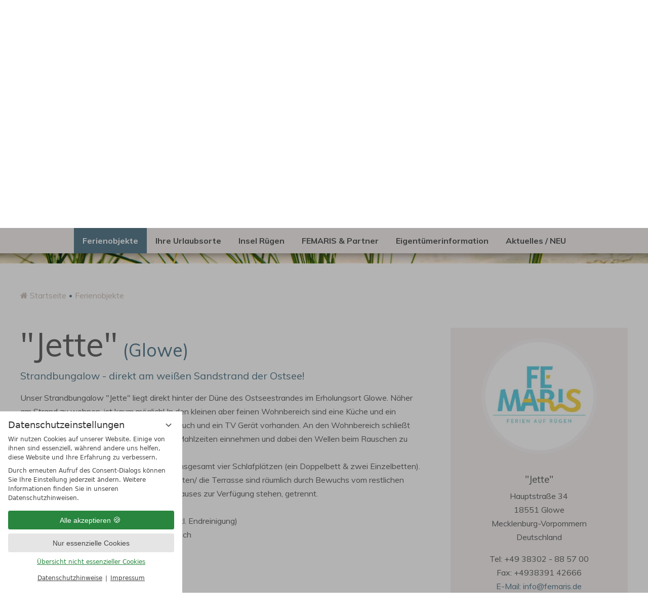

--- FILE ---
content_type: text/html; charset=UTF-8
request_url: https://www.femaris.de/Ferienobjekte/hotel-detail.php?id=4993
body_size: 15902
content:
<!DOCTYPE html>
<html xmlns="http://www.w3.org/1999/xhtml" lang="de" class="no-touchevents" xml:lang="de"><head><meta http-equiv="Content-Type" content="text/html; charset=UTF-8" /><title>"Jette" in Glowe mieten - Femaris: Ferien auf Rügen</title><meta name="description" content="Strandbungalow - direkt am weißen Sandstrand der Ostsee!" /><meta name="robots" content="index, follow, noodp, noydir" /><meta name="generator" content="Condeon 2.4" /><link rel="canonical" href="https://www.femaris.de/de/ferienobjekte/hotel-4993-jette.html" /><meta name="viewport" content="initial-scale=1" /><meta property="og:title" content="&quot;Jette&quot; in Glowe mieten, Femaris: Ferien auf Rügen" /><meta property="og:type" content="website" /><meta property="og:url" content="https://www.femaris.de/de/ferienobjekte/hotel-4993-jette.html" /><meta name="twitter:title" content="&quot;Jette&quot; in Glowe mieten, Femaris: Ferien auf Rügen" /><meta name="twitter:card" content="summary_large_image" /><meta name="og:description" content="Strandbungalow - direkt am weißen Sandstrand der Ostsee!" /><meta name="twitter:description" content="Strandbungalow - direkt am weißen Sandstrand der Ostsee!" /><link rel="shortcut icon" type="image/x-icon" href="/static/template-1916/i/favicon.ico" /><meta name="msapplication-TileColor" content="#da532c" /><meta name="theme-color" content="#ffffff" /><link rel="stylesheet" type="text/css" href="/(cms)/module/pass/5/combine/[base64].ee202e416360.1768344710.css" /><link rel="apple-touch-icon" sizes="180x180" href="/static/template-1916/i/favicon/apple-touch-icon.png" /><link rel="icon" type="image/png" sizes="32x32" href="/static/template-1916/i/favicon/favicon-32x32.png" /><link rel="icon" type="image/png" sizes="16x16" href="/static/template-1916/i/favicon/favicon-16x16.png" /><link rel="manifest" href="/static/template-1916/i/favicon/site.webmanifest" /><link rel="mask-icon" href="/static/template-1916/i/favicon/safari-pinned-tab.svg" color="#a13a3a" /><link rel="preload" as="font" type="font/woff2" href="/%28cms%29/module/static/default/content/libs/css/fontawesome-4.7.0/fonts/fontawesome-webfont.woff2?v=4.7.0" crossorigin="" /><link href="https://fonts-api.viomassl.com/css?family=Muli:400,700" rel="preload stylesheet" as="style" type="text/css" /><link rel="preconnect" href="https://fonts-api.viomassl.com" /><link rel="stylesheet" type="text/css" href="https://cst-client-channel-1103-oilu.viomassl.com/css/html5.css?version=1769684580" /><style type="text/css">#gidm46306930748880 .slides:before, #gidm46306930748880 .slides:after { content:" ";display: table; } #gidm46306930748880 .slides:after{ clear: both; } #gidm46306930748880 .slide { position: relative; z-index: 0; display: none; } #gidm46306930748880 img.slide-img { position: absolute; top: 0; left: 0; width: 100%; height: 100%; z-index: -1; object-fit: cover; } #gidm46306930748880 .slide:first-child { display: block; } #gidm46306930748880 .slide:before { content: ''; display: block; padding-bottom: 56.25%; }</style><style data-rel="condeon-consentmanager">:root { --tracking-consent-background: #fff; --tracking-consent-text: #444; --tracking-consent-title: #333; --tracking-consent-accent: #28863e; --tracking-consent-accent-hover: #46c864; --tracking-consent-grayed: rgba(0,0,0,0.1); --tracking-consent-footer: #444; } @media (prefers-contrast: more) { :root { --tracking-consent-accent: #186329; } } #condeon-consentmanager { position: fixed; top: auto; left: 0; right: auto; bottom: 0; inset-inline: 0 auto; z-index: 9999; background: #fff; background: var(--tracking-consent-background); border: none; color: #666; color: var(--tracking-consent-text); font-family: var(--tracking-consent-font, system-ui); font-size: 1rem; letter-spacing: 0; padding: 1em; max-height: 100vh; max-height: 100dvh; overflow-y: auto; overscroll-behavior: contain; box-sizing: border-box; line-height: normal; max-width: 22.5rem; max-width: min(100svw, 22.5rem); } #condeon-consentmanager::backdrop { position: fixed; top: 0; left: 0; height: 100%; width: 100%; z-index: 9998; background: black; opacity: 0.3; transition: opacity 1s; pointer-events: none; } @starting-style { #condeon-consentmanager::backdrop { opacity: 0; } } #condeon-consentmanager .consent-buttons { margin: 1rem 0 0.5rem; } #condeon-consentmanager .consentmanager-icon { position: absolute; top: 0; right: 0; color: inherit; font-family: inherit; font-size: 1em; border: 0; padding: .25em; background: none; -webkit-appearance: none; -moz-appearance: none; appearance: none; cursor: pointer; } [dir="rtl"] #condeon-consentmanager .consentmanager-icon { right: auto; left: 0; } #condeon-consentmanager .consentmanager-icon svg { display: block; } #condeon-consentmanager .consentmanager-minimize { display: block; padding: 0.75rem; } #condeon-consentmanager .consentmanager-dismiss circle { stroke: transparent; fill: transparent; stroke-width: 2px; } #condeon-consentmanager .consentmanager-dismiss:hover circle, #condeon-consentmanager .consentmanager-dismiss:focus-visible circle { animation: circleDashArray .5s forwards; } #condeon-consentmanager .consentmanager-icon path { stroke: #666; fill: transparent; stroke-width: 2px; } @keyframes circleDashArray { from { stroke: #666; strole: var(--tracking-consent-text); stroke-dasharray: 0 22 0 22; } to { stroke: #666; strole: var(--tracking-consent-text); stroke-dasharray: 22 0 22 0; } } #condeon-consentmanager h3.consent-head { color: #333; color: var(--tracking-consent-title); font-size: 18px; font-weight: normal; margin: 0 0 .5em; text-transform: none; } #condeon-consentmanager p { margin: .5rem 0; text-transform: none; } #condeon-consentmanager .consent-text p { font-size: .75em; line-height: 1.5; } #condeon-consentmanager .consent-edit-hint { font-size: .75em; font-weight: bold; margin: 1rem 0; display: flex; align-items: center; } #consent-save-override, #condeon-consentmanager .consent-edit-hint-custom { display: none; } #condeon-consentmanager .consent-edit-hint-custom a { text-decoration: underline; text-transform: none; background: none; color: var(--tracking-consent-accent); } #condeon-consentmanager .consent-edit-hint::before { color: #28863e; color: var(--tracking-consent-accent); content: 'i'; width: 1em; height: 1em; font-weight: 400; text-align: center; display: inline-block; border: 1px solid; border-radius: 50%; line-height: 1; margin-right: 0.5em; font-size: 0.75em; } #condeon-consentmanager .consent-button button { display: flex; justify-content: center; align-items: center; border: 0; box-sizing: border-box; line-height: normal; width: 100%; font-size: 0.875em; color: #666; color: var(--tracking-consent-text); background-color: #efefef; background-color: var(--tracking-consent-grayed); border-radius: .25em; padding: .75em; cursor: pointer; text-decoration: none; -webkit-appearance: none; -moz-appearance: none; appearance: none; transition: all .4s; text-transform: none; } #condeon-consentmanager .consent-button button.consentmanager-accent { color: #fff; background: #28863e; background: var(--tracking-consent-accent); } #condeon-consentmanager .consent-button :is(button.consentmanager-accent:hover, button.consentmanager-accent:focus) { background: #46c864; background: var(--tracking-consent-accent-hover); } #condeon-consentmanager .condeon-consentmanager-emoji::before { content: '🍪'; font-size: 1rem; line-height: 1; padding: 0 0.25em; } #condeon-consentmanager .consent-link button { display: flex; justify-content: center; box-sizing: border-box; width: 100%; border: 0; font-size: .75em; padding: .5em; color: rgb(40, 167, 69); background: none; cursor: pointer; text-decoration: underline; font-weight: 700; -webkit-appearance: none; -moz-appearance: none; appearance: none; } #condeon-consentmanager .consent-text-overview { margin: 1rem 0; font-size: 0.75em; } #condeon-consentmanager .consent-custom-overview ul { margin: 1rem 0; } #condeon-consentmanager .consent-custom-overview li { font-size: 0.75em; position: relative; padding-left: 38px; } #condeon-consentmanager .consent-custom-overview li:not(:first-child) { margin-top: 0.5em; } #condeon-consentmanager .consent-custom-overview label { cursor: pointer; } #condeon-consentmanager .consent-custom-overview input { height: 1px; overflow: hidden; width: 1px; position: absolute; clip: rect(1px, 1px, 1px, 1px); clip-path: inset(50%); white-space: nowrap; } #condeon-consentmanager .consent-custom-overview svg { position: absolute; left: 0; } .consentmanager-code:focus + svg { outline: 2px solid var(--tracking-consent-accent); border-radius: 100px; } #condeon-consentmanager .consent-custom-overview path, #condeon-consentmanager .consent-custom-overview circle { transition: all 0.2s; } #condeon-consentmanager .consent-custom-overview path { stroke: #28863e; stroke: var(--tracking-consent-accent); stroke-width: 1; fill: transparent; } #condeon-consentmanager .consent-custom-overview circle { fill: #28863e; fill: var(--tracking-consent-accent); } #condeon-consentmanager .consent-custom-overview :not(:checked) + svg path { stroke: #999999; } #condeon-consentmanager .consent-custom-overview :not(:checked) + svg circle { fill: #999999; } #condeon-consentmanager .consent-custom-overview input:checked + svg circle { cx: 22.5px; } #condeon-consentmanager .consent-custom-overview [data-selectable="no"] svg { cursor: not-allowed; opacity: 0.5; } #condeon-consentmanager .consent-custom-overview [data-selectable="no"] svg path { stroke: #999999; } #condeon-consentmanager .consent-custom-overview [data-selectable="no"] svg circle { fill: #999999; cx: 22.5px; } #condeon-consentmanager .provider-info { display: block; font-style: normal; opacity: 0.75; font-size: .875em; } #condeon-consentmanager .consent-custom-links { text-align: center; margin-top: 0.75rem; } #condeon-consentmanager .consent-custom-links a.consentmanager-accent, #condeon-consentmanager .consent-custom-links a.consentmanager-accent:hover { display: block; font-size: 0.75em; color: ; color: var(--tracking-consent-accent); text-decoration: underline; } #condeon-consentmanager .consent-footer { text-align: center; font-size: .75em; color: #666; color: var(--tracking-consent-footer); margin: 0.75rem 0 0; } #condeon-consentmanager .consent-footer p { margin: 0; } #condeon-consentmanager .consent-footer a, #condeon-consentmanager .consent-footer a:hover { color: inherit; text-decoration: underline; } #condeon-consentmanager .consent-footer span.consent-link-separator:before { display: inline-block; content: "|"; padding: .5em; color: #666; color: var(--tracking-consent-footer); } #condeon-consentmanager[data-mode="normal"] .consent-intro-custom, #condeon-consentmanager[data-mode="normal"] .consent-custom-overview, #condeon-consentmanager[data-mode="normal"] #consent-custom-link-back, #condeon-consentmanager[data-mode="normal"] ~ #condeon-consentmanager-edit, #condeon-consentmanager[data-mode="minimized"] .consent-text, #condeon-consentmanager[data-mode="minimized"] .consent-intro-custom, #condeon-consentmanager[data-mode="minimized"] .consent-custom-overview, #condeon-consentmanager[data-mode="minimized"] .consent-custom-links, #condeon-consentmanager[data-mode="minimized"] .consent-footer, #condeon-consentmanager[data-mode="hidden"], #condeon-consentmanager[data-mode="customize"] .consent-intro-normal, #condeon-consentmanager[data-mode="minimized"] .consent-buttons, #condeon-consentmanager[data-mode="customize"] #consent-custom-link { display: none; } #condeon-consentmanager[data-mode="minimized"] { display: block; overflow-y: hidden; } #condeon-consentmanager[data-mode="minimized"]::backdrop { opacity: 0; } #condeon-consentmanager[data-mode="customize"] .consent-buttons { margin-top: 0.5rem; } #condeon-consentmanager[data-mode="minimized"] h3.consent-head { margin: 0; padding-right: 2.625rem; } #condeon-consentmanager[data-mode="minimized"] .consentmanager-minimize { top: 50%; transform: translateY(-50%) rotate(180deg); } #condeon-consentmanager[data-mode="minimized"] { box-shadow: 0 0 1rem rgba(0,0,0,0.5); } :where(#condeon-consentmanager) :focus-visible { outline: 2px solid var(--tracking-consent-accent); }</style><meta property="og:image" content="https://www.femaris.de/(cms)/media/resize/1024x576c/1847538" /><meta property="og:image:alt" content="Rügener Strand mit Dünengras und Strandkorb" /><meta name="twitter:image" content="https://www.femaris.de/(cms)/media/resize/1024x576c/1847538" /><meta name="twitter:image:alt" content="Rügener Strand mit Dünengras und Strandkorb" /><meta property="og:image" content="https://www.femaris.de/(cms)/media/resize/1024x576c/1847540" /><meta property="og:image:alt" content="Mohnblumen mit dem Kap Arkona im Hintergrund" /><meta property="og:image" content="https://www.femaris.de/(cms)/media/resize/1024x680c/1842943" /><meta property="og:image:alt" content="Luftaufnahme Glowe Sandstrand &quot;Schaabe&quot;" /><meta property="og:image" content="https://www.femaris.de/(cms)/media/resize/1024x576c/1847537" /><meta property="og:image:alt" content="Straßenallee auf Rügen" /><meta property="og:image" content="https://www.femaris.de/(cms)/media/resize/1024x768c/1842945" /><meta property="og:image:alt" content="Am Hafen" /><meta property="og:site_name" content="FEMARIS" /><meta property="og:type" content="website" /><meta property="og:url" content="https://www.femaris.de/Ferienobjekte/hotel-detail.php?id=4993" /><meta property="og:title" content="&quot;Jette&quot;" /><meta property="og:image" content="https://cst-media4.viomassl.com/4993/707987/1024x0" /><meta property="og:image" content="https://cst-media2.viomassl.com/4993/339577/480x0" /><meta property="og:description" content="Strandbungalow - direkt am weißen Sandstrand der Ostsee!" /></head><body class="browser-chrome browser-chrome-131"><div id="site" class="site subnav-true" data-page-level="2" data-template="1916" data-variant="A" data-smoothscroll="yes" data-autoscroll="main"><header id="header" class="header" data-variant="B" data-variant-logo="D"><div class="logo"><a href="/"><svg xmlns="http://www.w3.org/2000/svg" xmlns:xlink="http://www.w3.org/1999/xlink" version="1.1" id="Ebene_2" class="femaris-svg" x="0px" y="0px" viewBox="0 0 234 142.8" style="enable-background:new 0 0 234 142.8;" xml:space="preserve">
		<polygon class="st0" points="111.8,22.4 96.7,22.4 96.7,8.6 115.5,8.6 116.9,0 86,0 86,54.9 96.7,54.9 96.7,31 109.2,31 111.8,31    "></polygon>
		<polygon class="subline" points="35.5,134.2 40.7,134.2 40.7,135 36.4,135 36.4,138.3 40.3,138.3 40.3,139.1 36.4,139.1 36.4,142.8    35.5,142.8 "></polygon>
		<polygon class="subline" points="46,134.2 51.2,134.2 51.2,135 46.9,135 46.9,138.1 50.7,138.1 50.7,138.9 46.9,138.9 46.9,142    51.4,142 51.4,142.8 46,142.8 "></polygon>
		<path class="subline" d="M56.7,134.2h2.6c1.8,0,3.1,0.8,3.1,2.6c0,1.3-0.7,2.1-1.8,2.4l2.1,3.5h-1.1l-2-3.4c-0.1,0-0.3,0-0.4,0h-1.6v3.4    h-0.9V134.2z M59.2,138.6c1.4,0,2.2-0.6,2.2-1.8c0-1.2-0.8-1.8-2.2-1.8h-1.6v3.6H59.2z"></path>
		<rect x="67.9" y="134.2" class="subline" width="0.9" height="8.6"></rect>
		<polygon class="subline" points="74.6,134.2 79.8,134.2 79.8,135 75.5,135 75.5,138.1 79.4,138.1 79.4,138.9 75.5,138.9 75.5,142    80,142 80,142.8 74.6,142.8 "></polygon>
		<path class="subline" d="M86.7,136.8c-0.2-0.3-0.6-0.7-0.6-0.8c0,0.1,0.1,0.6,0.1,1v5.8h-0.9v-8.7h0.2l5.1,6.1c0.2,0.3,0.6,0.7,0.6,0.8    c0,0-0.1-0.6-0.1-1v-5.8H92v8.7h-0.2L86.7,136.8z"></path>
		<path class="subline" d="M107.1,134.1h0.2l3.6,8.7h-1l-0.8-1.9h-4l-0.8,1.9h-0.9L107.1,134.1z M108.8,140.1l-1.3-3.3    c-0.2-0.4-0.3-1-0.3-1c0,0-0.2,0.6-0.3,1l-1.3,3.3H108.8z"></path>
		<path class="subline" d="M115.7,139.8v-5.7h0.9v5.6c0,1.5,0.8,2.3,2.2,2.3c1.3,0,2.2-0.8,2.2-2.3v-5.6h0.9v5.7c0,2-1.3,3-3.1,3    C117,142.9,115.7,141.9,115.7,139.8"></path>
		<polygon class="subline" points="127.5,134.2 132.7,134.2 132.7,135 128.4,135 128.4,138.3 132.3,138.3 132.3,139.1 128.4,139.1    128.4,142.8 127.5,142.8 "></polygon>
		<path class="subline" d="M144.4,134.2h2.6c1.8,0,3.1,0.8,3.1,2.6c0,1.3-0.7,2.1-1.8,2.4l2.1,3.5h-1.1l-2-3.4c-0.1,0-0.3,0-0.4,0h-1.6    v3.4h-0.9V134.2z M146.9,138.6c1.4,0,2.2-0.6,2.2-1.8c0-1.2-0.8-1.8-2.2-1.8h-1.6v3.6H146.9z"></path>
		<path class="subline" d="M155.3,139.8v-5.7h0.9v5.6c0,1.5,0.8,2.3,2.2,2.3c1.3,0,2.2-0.8,2.2-2.3v-5.6h0.9v5.7c0,2-1.3,3-3.1,3    C156.6,142.9,155.3,141.9,155.3,139.8 M156.7,132.6c0-0.3,0.3-0.6,0.6-0.6c0.3,0,0.6,0.3,0.6,0.6c0,0.3-0.3,0.6-0.6,0.6    C157,133.2,156.7,132.9,156.7,132.6 M158.9,132.6c0-0.3,0.3-0.6,0.6-0.6c0.3,0,0.6,0.3,0.6,0.6c0,0.3-0.3,0.6-0.6,0.6    C159.2,133.2,158.9,132.9,158.9,132.6"></path>
		<path class="subline" d="M166.7,138.5c0-2.6,1.9-4.4,4.4-4.4c1.2,0,2.3,0.4,3,1.1l-0.6,0.6c-0.6-0.6-1.3-0.9-2.4-0.9    c-2,0-3.5,1.5-3.5,3.6c0,2.1,1.5,3.6,3.6,3.6c1.2,0,2-0.4,2.5-0.8v-1.8h-2.6v-0.8h3.4v3c-0.6,0.6-1.8,1.2-3.4,1.2    C168.6,142.9,166.7,141.1,166.7,138.5"></path>
		<polygon class="subline" points="180,134.2 185.3,134.2 185.3,135 180.9,135 180.9,138.1 184.8,138.1 184.8,138.9 180.9,138.9    180.9,142 185.4,142 185.4,142.8 180,142.8 "></polygon>
		<path class="subline" d="M192.2,136.8c-0.2-0.3-0.6-0.7-0.6-0.8c0,0.1,0.1,0.6,0.1,1v5.8h-0.9v-8.7h0.2l5.1,6.1c0.2,0.3,0.6,0.7,0.6,0.8    c0,0-0.1-0.6-0.1-1v-5.8h0.8v8.7h-0.2L192.2,136.8z"></path>
		<path class="st0" d="M171,91.2c1.6,0,3.4,0.4,5,0.9V57.8H166v34.6C168.2,91.3,169.9,91.2,171,91.2"></path>
		<polygon class="st0" points="131.1,46.3 131.1,8.6 131.1,8.6 149.8,8.6 151.1,0 120.2,0 120.2,54.9 147.9,54.9 147.9,46.3    131.1,46.3 "></polygon>
		<polygon class="st0" points="99.3,58.5 85.9,58.5 77.6,82.5 87.6,82.5 92.5,65.8 96.7,82.5 96.7,82.8 98.8,91.2 85.1,91.2    74.6,91.2 70.4,103.4 62.3,57.8 52.3,59.2 41.8,101.4 29.7,57.5 19.6,59.8 11.5,113.5 22.8,113.5 26.3,76.8 37.1,113.5 46.3,113.5    56.3,76.7 60.9,113.5 66.9,113.5 72.2,113.5 78.7,113.5 82.6,99.7 101,99.7 104.4,113.5 116,113.5 "></polygon>
		<path class="st1" d="M167.4,95.4c0.1,0,0.2-0.1,0.3-0.1C167.6,95.4,167.5,95.4,167.4,95.4"></path>
		<path class="st0" d="M122.2,82.5L122.2,82.5h8V67.1h4.6c5.2,0,8.4,3.2,8.4,8c0,4.5-3.5,7.4-8.4,7.4h2c3,0,6.7,1.1,9.9,3.2    c4.2-1.9,8.3-6,8.3-11.7c0-8.9-8.3-15.5-20-15.5h-15.6v24H122.2z"></path>
		<rect x="119.4" y="91.2" class="st0" width="10.8" height="22.3"></rect>
		<polygon class="st2" points="134.3,22.4 145.3,22.4 142.5,31 134.3,31 "></polygon>
		<rect y="123.4" class="underline" width="234" height="0.8"></rect>
		<polygon class="transparent" points="96.7,82.5 77.6,82.5 74.6,91.2 98.8,91.2 "></polygon>
		<path class="st2" d="M206.5,80.8c-4.6-2.5-8.7-4.2-8.7-8.1c0-4.4,3.9-6.5,7.7-6.5c4.9,0,8.8,2.5,12.1,4.6l4.9-7.6    c-3.9-2.2-9.9-5.7-17.4-5.7c-9.3,0-18.8,4.9-18.8,15.8c0,8.3,6.1,12,12.2,15.4c4.3,2.3,8.4,3.7,10.2,6.3l0,0c1,1.2,1.5,2.5,1.4,3.8    c-0.3,4.1-6.3,7.1-13.5,6.7c-3.8-0.2-7.1-1.5-9.5-3.1c-2.4-1.5-8.4-7.6-16.1-7.6c-1.9,0-5.5,0.3-10.8,5.6c-6,6.7-6.2-2.3-6.2-2.3    l0,0c0-10-10.4-15.6-17.2-15.6h-2h-4.6h-8h0h-12.4l2.6,8.6h23.4c1.2,0.1,2.4,0.4,3.4,0.9c5.4,2.7,4.5,8.3,4.5,10.1    c0,5.8,3.7,12.1,10.2,12.1c4.4,0,9.2-4,10.3-5.3c3.6-3.9,5.7-4.2,7.2-4.2c3,0,4.3,1,8.2,4.2c3.9,3.2,12.3,6.7,19.3,6.7    c1.9,0,11.5,0.9,18.4-6.2c0.2-0.2,0.3-0.4,0.5-0.5c2.7-2.6,4.3-6.1,4.3-10.4C222,88.4,212.9,84.3,206.5,80.8"></path>
		</svg></a></div>
<div class="banner cf"><div class="logo"><a href="/"><svg xmlns="http://www.w3.org/2000/svg" xmlns:xlink="http://www.w3.org/1999/xlink" version="1.1" id="Ebene_2" class="femaris-svg" x="0px" y="0px" viewBox="0 0 234 142.8" style="enable-background:new 0 0 234 142.8;" xml:space="preserve">
		<polygon class="st0" points="111.8,22.4 96.7,22.4 96.7,8.6 115.5,8.6 116.9,0 86,0 86,54.9 96.7,54.9 96.7,31 109.2,31 111.8,31    "></polygon>
		<polygon class="subline" points="35.5,134.2 40.7,134.2 40.7,135 36.4,135 36.4,138.3 40.3,138.3 40.3,139.1 36.4,139.1 36.4,142.8    35.5,142.8 "></polygon>
		<polygon class="subline" points="46,134.2 51.2,134.2 51.2,135 46.9,135 46.9,138.1 50.7,138.1 50.7,138.9 46.9,138.9 46.9,142    51.4,142 51.4,142.8 46,142.8 "></polygon>
		<path class="subline" d="M56.7,134.2h2.6c1.8,0,3.1,0.8,3.1,2.6c0,1.3-0.7,2.1-1.8,2.4l2.1,3.5h-1.1l-2-3.4c-0.1,0-0.3,0-0.4,0h-1.6v3.4    h-0.9V134.2z M59.2,138.6c1.4,0,2.2-0.6,2.2-1.8c0-1.2-0.8-1.8-2.2-1.8h-1.6v3.6H59.2z"></path>
		<rect x="67.9" y="134.2" class="subline" width="0.9" height="8.6"></rect>
		<polygon class="subline" points="74.6,134.2 79.8,134.2 79.8,135 75.5,135 75.5,138.1 79.4,138.1 79.4,138.9 75.5,138.9 75.5,142    80,142 80,142.8 74.6,142.8 "></polygon>
		<path class="subline" d="M86.7,136.8c-0.2-0.3-0.6-0.7-0.6-0.8c0,0.1,0.1,0.6,0.1,1v5.8h-0.9v-8.7h0.2l5.1,6.1c0.2,0.3,0.6,0.7,0.6,0.8    c0,0-0.1-0.6-0.1-1v-5.8H92v8.7h-0.2L86.7,136.8z"></path>
		<path class="subline" d="M107.1,134.1h0.2l3.6,8.7h-1l-0.8-1.9h-4l-0.8,1.9h-0.9L107.1,134.1z M108.8,140.1l-1.3-3.3    c-0.2-0.4-0.3-1-0.3-1c0,0-0.2,0.6-0.3,1l-1.3,3.3H108.8z"></path>
		<path class="subline" d="M115.7,139.8v-5.7h0.9v5.6c0,1.5,0.8,2.3,2.2,2.3c1.3,0,2.2-0.8,2.2-2.3v-5.6h0.9v5.7c0,2-1.3,3-3.1,3    C117,142.9,115.7,141.9,115.7,139.8"></path>
		<polygon class="subline" points="127.5,134.2 132.7,134.2 132.7,135 128.4,135 128.4,138.3 132.3,138.3 132.3,139.1 128.4,139.1    128.4,142.8 127.5,142.8 "></polygon>
		<path class="subline" d="M144.4,134.2h2.6c1.8,0,3.1,0.8,3.1,2.6c0,1.3-0.7,2.1-1.8,2.4l2.1,3.5h-1.1l-2-3.4c-0.1,0-0.3,0-0.4,0h-1.6    v3.4h-0.9V134.2z M146.9,138.6c1.4,0,2.2-0.6,2.2-1.8c0-1.2-0.8-1.8-2.2-1.8h-1.6v3.6H146.9z"></path>
		<path class="subline" d="M155.3,139.8v-5.7h0.9v5.6c0,1.5,0.8,2.3,2.2,2.3c1.3,0,2.2-0.8,2.2-2.3v-5.6h0.9v5.7c0,2-1.3,3-3.1,3    C156.6,142.9,155.3,141.9,155.3,139.8 M156.7,132.6c0-0.3,0.3-0.6,0.6-0.6c0.3,0,0.6,0.3,0.6,0.6c0,0.3-0.3,0.6-0.6,0.6    C157,133.2,156.7,132.9,156.7,132.6 M158.9,132.6c0-0.3,0.3-0.6,0.6-0.6c0.3,0,0.6,0.3,0.6,0.6c0,0.3-0.3,0.6-0.6,0.6    C159.2,133.2,158.9,132.9,158.9,132.6"></path>
		<path class="subline" d="M166.7,138.5c0-2.6,1.9-4.4,4.4-4.4c1.2,0,2.3,0.4,3,1.1l-0.6,0.6c-0.6-0.6-1.3-0.9-2.4-0.9    c-2,0-3.5,1.5-3.5,3.6c0,2.1,1.5,3.6,3.6,3.6c1.2,0,2-0.4,2.5-0.8v-1.8h-2.6v-0.8h3.4v3c-0.6,0.6-1.8,1.2-3.4,1.2    C168.6,142.9,166.7,141.1,166.7,138.5"></path>
		<polygon class="subline" points="180,134.2 185.3,134.2 185.3,135 180.9,135 180.9,138.1 184.8,138.1 184.8,138.9 180.9,138.9    180.9,142 185.4,142 185.4,142.8 180,142.8 "></polygon>
		<path class="subline" d="M192.2,136.8c-0.2-0.3-0.6-0.7-0.6-0.8c0,0.1,0.1,0.6,0.1,1v5.8h-0.9v-8.7h0.2l5.1,6.1c0.2,0.3,0.6,0.7,0.6,0.8    c0,0-0.1-0.6-0.1-1v-5.8h0.8v8.7h-0.2L192.2,136.8z"></path>
		<path class="st0" d="M171,91.2c1.6,0,3.4,0.4,5,0.9V57.8H166v34.6C168.2,91.3,169.9,91.2,171,91.2"></path>
		<polygon class="st0" points="131.1,46.3 131.1,8.6 131.1,8.6 149.8,8.6 151.1,0 120.2,0 120.2,54.9 147.9,54.9 147.9,46.3    131.1,46.3 "></polygon>
		<polygon class="st0" points="99.3,58.5 85.9,58.5 77.6,82.5 87.6,82.5 92.5,65.8 96.7,82.5 96.7,82.8 98.8,91.2 85.1,91.2    74.6,91.2 70.4,103.4 62.3,57.8 52.3,59.2 41.8,101.4 29.7,57.5 19.6,59.8 11.5,113.5 22.8,113.5 26.3,76.8 37.1,113.5 46.3,113.5    56.3,76.7 60.9,113.5 66.9,113.5 72.2,113.5 78.7,113.5 82.6,99.7 101,99.7 104.4,113.5 116,113.5 "></polygon>
		<path class="st1" d="M167.4,95.4c0.1,0,0.2-0.1,0.3-0.1C167.6,95.4,167.5,95.4,167.4,95.4"></path>
		<path class="st0" d="M122.2,82.5L122.2,82.5h8V67.1h4.6c5.2,0,8.4,3.2,8.4,8c0,4.5-3.5,7.4-8.4,7.4h2c3,0,6.7,1.1,9.9,3.2    c4.2-1.9,8.3-6,8.3-11.7c0-8.9-8.3-15.5-20-15.5h-15.6v24H122.2z"></path>
		<rect x="119.4" y="91.2" class="st0" width="10.8" height="22.3"></rect>
		<polygon class="st2" points="134.3,22.4 145.3,22.4 142.5,31 134.3,31 "></polygon>
		<rect y="123.4" class="underline" width="234" height="0.8"></rect>
		<polygon class="transparent" points="96.7,82.5 77.6,82.5 74.6,91.2 98.8,91.2 "></polygon>
		<path class="st2" d="M206.5,80.8c-4.6-2.5-8.7-4.2-8.7-8.1c0-4.4,3.9-6.5,7.7-6.5c4.9,0,8.8,2.5,12.1,4.6l4.9-7.6    c-3.9-2.2-9.9-5.7-17.4-5.7c-9.3,0-18.8,4.9-18.8,15.8c0,8.3,6.1,12,12.2,15.4c4.3,2.3,8.4,3.7,10.2,6.3l0,0c1,1.2,1.5,2.5,1.4,3.8    c-0.3,4.1-6.3,7.1-13.5,6.7c-3.8-0.2-7.1-1.5-9.5-3.1c-2.4-1.5-8.4-7.6-16.1-7.6c-1.9,0-5.5,0.3-10.8,5.6c-6,6.7-6.2-2.3-6.2-2.3    l0,0c0-10-10.4-15.6-17.2-15.6h-2h-4.6h-8h0h-12.4l2.6,8.6h23.4c1.2,0.1,2.4,0.4,3.4,0.9c5.4,2.7,4.5,8.3,4.5,10.1    c0,5.8,3.7,12.1,10.2,12.1c4.4,0,9.2-4,10.3-5.3c3.6-3.9,5.7-4.2,7.2-4.2c3,0,4.3,1,8.2,4.2c3.9,3.2,12.3,6.7,19.3,6.7    c1.9,0,11.5,0.9,18.4-6.2c0.2-0.2,0.3-0.4,0.5-0.5c2.7-2.6,4.3-6.1,4.3-10.4C222,88.4,212.9,84.3,206.5,80.8"></path>
		</svg></a></div>
<div class="tools"><div class="tool tool-article1" data-pct="20" data-cid="882433"><ul><li class="header-tel desktop"><a href="tel:+4938302885700">+49 (0)38302 885700</a></li><li class="header-mail"><a href="/de/kontakt/">Kontakt</a></li><li class="icon-mail"><a href="/de/insel-ruegen/wetter-webcam/">Wetter</a></li></ul>
</div><div id="nav_menu_button" class="tool menu-button" role="button" tabindex="0"><span class="menu-text">Menü</span></div></div><nav id="nav_0" class="nav-level-0" data-variant="B" data-hover="yes"><div class="menu-items" id="nav_menu"><ul class="main-menu" data-items="6" data-col2="true" data-col3="true" data-col4="false"><li class="main-menu-item menu-1 active open-mobile"><div class="main-menu-item-name"><a href="/de/ferienobjekte/" class="main-menu-link active-level-1">Ferienobjekte</a></div><div class="main-menu-handle"></div><ul class="sub-menu"><li class="overlay-title cf"><a href="#close" class="close"></a><span>Ferienobjekte</span></li><li class="sub-menu-overview active"><a href="/de/ferienobjekte/">Ferienobjekte Übersichtsseite</a></li><li class="sub-menu-item"><a href="/de/ferienobjekte/breege-juliusruh/">Breege &amp; Juliusruh</a></li><li class="sub-menu-item"><a href="/de/ferienobjekte/glowe/">Glowe</a></li><li class="sub-menu-item"><a href="/de/ferienobjekte/sassnitz/">Sassnitz &amp; Lohme</a></li><li class="sub-menu-item"><a href="/de/ferienobjekte/streu/">Streu</a></li><li class="sub-menu-item"><a href="/de/ferienobjekte/wiek/">Wiek</a></li><li class="sub-menu-item"><a href="https://www.femaris.de/de/ferienobjekte/hotel-8881-feriendorf-strandgut.html">Feriendorf Strandgut</a></li><li class="sub-menu-item"><a href="/de/ferienobjekte/ferienwohnungen-am-strand/">Am Strand</a></li><li class="sub-menu-item"><a href="/de/insel-ruegen/urlaub-mit-hund/#ferienwohnungen">Hundefreundlich</a></li><li class="sub-menu-item"><a href="/de/ferienobjekte/saisonzeiten/">Saisonzeiten</a></li></ul></li><li class="main-menu-item menu-2 menu-single"><div class="main-menu-item-name single"><a href="/de/ihre-urlaubsorte/" class="main-menu-link">Ihre Urlaubsorte</a></div><div class="main-menu-handle"></div></li><li class="main-menu-item menu-3"><div class="main-menu-item-name"><a href="/de/insel-ruegen/" class="main-menu-link">Insel Rügen</a></div><div class="main-menu-handle"></div><ul class="sub-menu"><li class="overlay-title cf"><a href="#close" class="close"></a><span>Insel Rügen</span></li><li class="sub-menu-overview"><a href="/de/insel-ruegen/">Insel Rügen Übersichtsseite</a></li><li class="sub-menu-item"><a href="/de/insel-ruegen/familienurlaub/">Familienurlaub</a></li><li class="sub-menu-item"><a href="/de/insel-ruegen/ausflugsziele/">Ausflugsziele</a></li><li class="sub-menu-item"><a href="/de/insel-ruegen/urlaub-mit-hund/">Urlaub mit Hund</a></li><li class="sub-menu-item"><a href="/de/insel-ruegen/sport-aktiv/">Sport &amp; Aktiv</a></li><li class="sub-menu-item"><a href="/de/insel-ruegen/kultur-museen/">Kultur &amp; Museen</a></li><li class="sub-menu-item"><a href="/de/insel-ruegen/veranstaltungen/">Veranstaltungen</a></li><li class="sub-menu-item"><a href="/de/insel-ruegen/kulinarik/">Kulinarik</a></li><li class="sub-menu-item"><a href="/de/insel-ruegen/impressionen/">Impressionen</a></li><li class="sub-menu-item"><a href="/de/insel-ruegen/wetter-webcam/">Wetter</a></li></ul></li><li class="main-menu-item menu-4 menu-single"><div class="main-menu-item-name single"><a href="/de/femaris-partner/" class="main-menu-link">FEMARIS &amp; Partner</a></div><div class="main-menu-handle"></div></li><li class="main-menu-item menu-5 menu-single"><div class="main-menu-item-name single"><a href="/de/eigentuemerinformation/" class="main-menu-link">Eigentümerinformation</a></div><div class="main-menu-handle"></div></li><li class="main-menu-item menu-6 menu-single"><div class="main-menu-item-name single"><a href="/de/aktuelles-neu/" class="main-menu-link">Aktuelles / NEU</a></div><div class="main-menu-handle"></div></li></ul></div>
</nav></div><div class="gallery"><div id="gidm46306930748880" class="gal"><ul class="slides"><li class="slide slide-1 on"><img src="/(cms)/media/resize/1024x768c,q75i/1847538" class="slide-img" sizes="100vw" srcset="/(cms)/media/resize/320x180c/1847538 320w, /(cms)/media/resize/640x360c/1847538 640w, /(cms)/media/resize/768x432c/1847538 768w, /(cms)/media/resize/1024x576c/1847538 1024w, /(cms)/media/resize/1280x720c/1847538 1280w, /(cms)/media/resize/1600x900c/1847538 1600w, /(cms)/media/resize/1920x1080c/1847538 1920w" alt="Rügener Strand mit Dünengras und Strandkorb" fetchpriority="high" /></li><li class="slide slide-2 on"><img src="/(cms)/media/resize/1024x768c,q75i/1847540" class="slide-img" sizes="100vw" srcset="/(cms)/media/resize/320x180c/1847540 320w, /(cms)/media/resize/640x360c/1847540 640w, /(cms)/media/resize/768x432c/1847540 768w, /(cms)/media/resize/1024x576c/1847540 1024w, /(cms)/media/resize/1280x720c/1847540 1280w, /(cms)/media/resize/1600x900c/1847540 1600w, /(cms)/media/resize/1920x1080c/1847540 1920w" alt="Mohnblumen mit dem Kap Arkona im Hintergrund" /></li><li class="slide slide-3"><img src="/(cms)/media/resize/640x0c,q60i/1842943" class="slide-img slide-img-lazy" data-src="/(cms)/media/resize/1024x768c,q75i/1842943" data-sizes="100vw" data-srcset="/(cms)/media/resize/320x180c/1842943 320w, /(cms)/media/resize/640x360c/1842943 640w, /(cms)/media/resize/768x432c/1842943 768w, /(cms)/media/resize/1024x576c/1842943 1024w, /(cms)/media/resize/1280x720c/1842943 1280w, /(cms)/media/resize/1600x900c/1842943 1600w, /(cms)/media/resize/1920x1080c/1842943 1920w" alt="Luftaufnahme Glowe Sandstrand &quot;Schaabe&quot;" /></li><li class="slide slide-4"><img src="/(cms)/media/resize/640x0c,q60i/1847537" class="slide-img slide-img-lazy" data-src="/(cms)/media/resize/1024x768c,q75i/1847537" data-sizes="100vw" data-srcset="/(cms)/media/resize/320x180c/1847537 320w, /(cms)/media/resize/640x360c/1847537 640w, /(cms)/media/resize/768x432c/1847537 768w, /(cms)/media/resize/1024x576c/1847537 1024w, /(cms)/media/resize/1280x720c/1847537 1280w, /(cms)/media/resize/1600x900c/1847537 1600w, /(cms)/media/resize/1920x1080c/1847537 1920w" alt="Straßenallee auf Rügen" /></li><li class="slide slide-5 on"><img src="/(cms)/media/resize/1024x768c,q75i/1842945" class="slide-img" sizes="100vw" srcset="/(cms)/media/resize/320x180c/1842945 320w, /(cms)/media/resize/640x360c/1842945 640w, /(cms)/media/resize/768x432c/1842945 768w, /(cms)/media/resize/1024x576c/1842945 1024w, /(cms)/media/resize/1280x720c/1842945 1280w, /(cms)/media/resize/1600x900c/1842945 1600w, /(cms)/media/resize/1920x1080c/1842945 1920w" alt="Am Hafen" /></li></ul></div></div><div class="header-actions"></div><div class="vnh-cst-box-remember" style="display: none;"><div class="vnh-remember-text cst-remember-request"><a href="/de/ferienobjekte/anfragen/request.php?page=0.page1&amp;sys_layout=cookie" class="request vnh-request" onclick="cst_remember.request( this ); return false;"><span class="remember-number">0</span></a></div><div id="cst_remember_idm46306930380752" class="vnh-remember-text"></div></div>
</header><main id="main"><nav class="grp breadcrumb" aria-label="Breadcrumb Navigation"><div class="grp-mem"><ol class="breadcrumb" itemscope="itemscope" itemtype="http://schema.org/BreadcrumbList"><li class="breadcrumb-item home" itemprop="itemListElement" itemscope="itemscope" itemtype="http://schema.org/ListItem"><a rel="home" itemprop="item" href="/de/"><span itemprop="name">Startseite</span></a><meta itemprop="position" content="0" /></li><li class="breadcrumb-item" itemprop="itemListElement" itemscope="itemscope" itemtype="http://schema.org/ListItem"><a itemprop="item" href="/de/ferienobjekte/"><span itemprop="name">Ferienobjekte</span></a><meta itemprop="position" content="1" /></li></ol></div></nav>
<section class="grp grp-single grp-single-57 grp-908663 grp-bg-none" data-pct="57" data-cid="908663"><div class="grp-mem grp-mem-57" data-pct="57" data-cid="908663"><div class="cst cst-de"><div class="cst"><div class="hotel-details-container" itemscope="" itemtype="http://schema.org/LodgingBusiness"><div class="hotel-details" id="infos"><div class="hotel-details-infos"><h1>"Jette"<span> (Glowe)</span></h1><h2>Strandbungalow - direkt am weißen Sandstrand der Ostsee!</h2><div itemprop="description">Unser Strandbungalow "Jette" liegt direkt hinter der Düne des Ostseestrandes im Erholungsort Glowe. Näher am Strand zu wohnen, ist kaum möglich! In den kleinen aber feinen Wohnbereich sind eine Küche und ein Essbereich integriert. Außerdem sind eine Couch und ein TV Gerät vorhanden. An den Wohnbereich schließt eine Naturterrasse an. Hier können Sie Ihre Mahlzeiten einnehmen und dabei den Wellen beim Rauschen zu hören.<br />"Jette" verfügt über zwei Schlafzimmer mit insgesamt vier Schlafplätzen (ein Doppelbett &amp; zwei Einzelbetten). Zum Bungalow gehört ein Parkplatz. Der Garten/ die Terrasse sind räumlich durch Bewuchs vom restlichen Garten, welcher Feriengästen des Nachbarhauses zur Verfügung stehen, getrennt.<br /><br />Saisonzeiten &amp; Saisonpreise (inkl. MwSt.; exkl. Endreinigung)<br />Änderungen über Feiertage/Events o.ä. möglich<br />05.01.26 - 27.03.26: 85,00€ / min. 3 Ü.<br />28.03.26 - 30.06.26: 120,00€ / min. 3 Ü.<br />01.07.26 - 31.08.26: 170,00€ / min. 7 Ü.<br />01.09.26 - 01.11.26: 120,00€ / min. 3 Ü.<br />02.11.26 - 22.12.26: 85,00€ / min. 3 Ü.<br />23.12.26 - 03.01.27: 170,00€ / min. 5 Ü.</div></div><div class="accordion-container"><ul class="shortfacts-list"><li itemprop="priceRange"><b>Preis: </b>
							ab
							85€ pro Übernachtung</li><li itemprop="maximumAttendeeCapacity" content="3"><b>Personen: </b> max. Belegung 3 Personen</li><li><b>Wohnfläche: </b>40 m<sup>2</sup></li></ul><h3 class="accordion-open">Ausstattung</h3><div class="hrt-accordion-content"><ul class="cst-special-list"><li>Parkplatz</li><li>Nichtraucher</li><li>Backofen &amp; Herd</li><li>Balkon/Terrasse</li><li>Küche mit Spülmaschine, Kühlschrank, 2-Platten Kochelement, Wasserkocher, Toaster</li><li>1 SZ mit Doppelbett (160 x 200 cm)1 Kinderschlafzimmer mit 2 Einzelbetten (80 x 200 cm, 60 x 200m))</li><li>Das Mitbringen eines Hundes ist gegen Aufpreis gestattet.</li></ul></div><h3 class="accordion">Info Ferienobjekt</h3><div class="hrt-accordion-content"><hi_description>Die Endreinigung ist nicht im Preis enthalten.<br />Ein Wäschepaket kann für 22,50 Euro p.P. hinzugebucht werden (Bettwäsche, Duschtuch, Handtuch).<br />Kostenfreies Starterpaket mit u.a. Geschirrhandtuch, Badvorleger, Spültuch...<br />Kinderbett, Kinderhochstuhl auf Anfrage.<br />Das Mitbringen von Haustieren ist gegen Gebühr (12,00€ p.Ü. &amp; Tier) gestattet.<br />Die Kurabgabe ist bei Anreise vor Ort zu zahlen.</hi_description></div><h3 class="accordion">Bilder</h3><div class="hrt-accordion-content hotel-details-photos" id="bilder"><div class="hotel-details-photos-group"><div class="hotel-details-photos-item"><a class="fancybox-thumb" title="" href="https://cst-media4.viomassl.com/4993/707987/1200x0s" data-fancybox-thumb="https://cst-media4.viomassl.com/4993/707987/50x50s" data-fancybox-type="image" data-fancybox-group="hotel"><img src="https://cst-media4.viomassl.com/4993/707987/640x400s" width="400" height="225" alt="" itemprop="image" content="https://cst-media4.viomassl.com/4993/707987/1200x0s" /></a></div><div class="hotel-details-photos-item"><a class="fancybox-thumb" title="" href="https://cst-media2.viomassl.com/4993/707861/1200x0s" data-fancybox-thumb="https://cst-media2.viomassl.com/4993/707861/50x50s" data-fancybox-type="image" data-fancybox-group="hotel"><img src="https://cst-media2.viomassl.com/4993/707861/640x400s" width="400" height="225" alt="" itemprop="image" content="https://cst-media2.viomassl.com/4993/707861/1200x0s" /></a></div><div class="hotel-details-photos-item"><a class="fancybox-thumb" title="" href="https://cst-media4.viomassl.com/4993/707863/1200x0s" data-fancybox-thumb="https://cst-media4.viomassl.com/4993/707863/50x50s" data-fancybox-type="image" data-fancybox-group="hotel"><img src="https://cst-media4.viomassl.com/4993/707863/640x400s" width="400" height="225" alt="" itemprop="image" content="https://cst-media4.viomassl.com/4993/707863/1200x0s" /></a></div><div class="hotel-details-photos-item mobi-hide"><a class="fancybox-thumb" title="" href="https://cst-media4.viomassl.com/4993/707867/1200x0s" data-fancybox-thumb="https://cst-media4.viomassl.com/4993/707867/50x50s" data-fancybox-type="image" data-fancybox-group="hotel"><img src="https://cst-media4.viomassl.com/4993/707867/640x400s" width="400" height="225" alt="" itemprop="image" content="https://cst-media4.viomassl.com/4993/707867/1200x0s" /></a></div><div class="hotel-details-photos-item mobi-hide"><a class="fancybox-thumb" title="" href="https://cst-media2.viomassl.com/4993/707869/1200x0s" data-fancybox-thumb="https://cst-media2.viomassl.com/4993/707869/50x50s" data-fancybox-type="image" data-fancybox-group="hotel"><img src="https://cst-media2.viomassl.com/4993/707869/640x400s" width="400" height="225" alt="" itemprop="image" content="https://cst-media2.viomassl.com/4993/707869/1200x0s" /></a></div><div class="hotel-details-photos-item overlay mobi-hide"><a class="fancybox-thumb" title="" href="https://cst-media2.viomassl.com/4993/707865/1200x0s" data-fancybox-thumb="https://cst-media2.viomassl.com/4993/707865/50x50s" data-fancybox-type="image" data-fancybox-group="hotel"><img src="https://cst-media2.viomassl.com/4993/707865/640x400s" width="400" height="225" alt="" itemprop="image" content="https://cst-media2.viomassl.com/4993/707865/1200x0s" /><span class="more-photos">weitere Bilder</span></a></div><div class="hotel-details-photos-item hide"><a class="fancybox-thumb" title="" href="https://cst-media2.viomassl.com/4993/707873/1200x0s" data-fancybox-thumb="https://cst-media2.viomassl.com/4993/707873/50x50s" data-fancybox-type="image" data-fancybox-group="hotel"><img src="[data-uri]" width="400" height="225" alt="" itemprop="image" content="https://cst-media2.viomassl.com/4993/707873/1200x0s" data-src="https://cst-media2.viomassl.com/4993/707873/640x400s" /></a></div><div class="hotel-details-photos-item hide"><a class="fancybox-thumb" title="" href="https://cst-media4.viomassl.com/4993/707971/1200x0s" data-fancybox-thumb="https://cst-media4.viomassl.com/4993/707971/50x50s" data-fancybox-type="image" data-fancybox-group="hotel"><img src="[data-uri]" width="400" height="225" alt="" itemprop="image" content="https://cst-media4.viomassl.com/4993/707971/1200x0s" data-src="https://cst-media4.viomassl.com/4993/707971/640x400s" /></a></div><div class="hotel-details-photos-item hide"><a class="fancybox-thumb" title="" href="https://cst-media2.viomassl.com/4993/707973/1200x0s" data-fancybox-thumb="https://cst-media2.viomassl.com/4993/707973/50x50s" data-fancybox-type="image" data-fancybox-group="hotel"><img src="[data-uri]" width="400" height="225" alt="" itemprop="image" content="https://cst-media2.viomassl.com/4993/707973/1200x0s" data-src="https://cst-media2.viomassl.com/4993/707973/640x400s" /></a></div></div></div><h3 class="accordion">Anreiseinformation</h3><div class="hrt-accordion-content" id="region"><div>Bitte fahren Sie in Stralsund über die Rügenbrücke.<br />Bleiben Sie auf der B96 bis Sagard. <br />An der Ampel biegen Sie bitte links in Richtung Altenkirchen, Glowe ab.<br />Folgen Sie der L30 für ca. 9 km. Sie erreichen den Ort Glowe.<br />Nach ca. 1 km erblicken Sie das „Haus Seezeichen“ (rot-weißes Gebäude im Ortszentrum). Biegen Sie hier links ab. Nach ca. 30 m sehen Sie auf der rechten Seite das Büro der FEMARIS GmbH. Hier erfolgt die Schlüsselübergabe.<br /><br />Alternativ: Anreise über die Wittower Fähre (Stralsund, Samtens, Gingst)</div></div></div></div><div class="hotel-details-sidebar"><div class="sticker"><div class="sticker-wrap"><div class="sticker-hotel-logo"><img src="https://cst-media2.viomassl.com/4993/339577/300x0" alt="&quot;Jette&quot; - Logo" itemprop="logo" /></div><div class="sticker-address" itemprop="address" itemscope="" itemtype="http://schema.org/PostalAddress"><div class="sticker-hotel-name"><h3>"Jette"</h3></div><div class="sticker-hotel-street" itemprop="streetAddress">Hauptstraße 34</div><div class="sticker-hotel-zip-city"><span class="sticker-hotel-zip" itemprop="postalCode">18551</span> <span class="sticker-hotel-city" itemprop="addressLocality">Glowe</span></div><div class="sticker-hotel-state" itemprop="addressRegion">Mecklenburg-Vorpommern</div><div class="sticker-hotel-country" itemprop="addressCountry">Deutschland</div></div><div class="sticker-contact"><div class="sticker-phone" itemprop="telephone" content="+49 38302 - 88 57 00">Tel: +49 38302 - 88 57 00</div><div class="sticker-fax" itemprop="faxNumber" content="+4938391 42666">Fax: +4938391 42666</div><div class="sticker-mail"><a href="mailto:info@femaris.de" itemprop="email" content="info@femaris.de">E-Mail: info@femaris.de</a></div></div><div class="sticker-meta"><div class="sticker-name2" itemprop="name">"Jette"</div><div class="sticker-url" itemprop="url">https://www.femaris.de/de/ferienobjekte/hotel-4993-strandbungalow-jette.html?utm_source=google&amp;utm_medium=knowledge_graph&amp;utm_campaign="Jette"</div><div class="sticker-geodata" itemprop="geo" itemscope="" itemtype="http://schema.org/GeoCoordinates"><span class="sticker-geodata-latitude" itemprop="latitude">54.5695573</span><span class="sticker-geodata-longitude" itemprop="longitude">13.4638882</span></div></div></div><div class="sticker-buttons"><a href="/de/ferienobjekte/request.php?page=2.page1&amp;hotel_id=4993#main" class="cta cta-primary">Anfragen</a><a href="/de/ferienobjekte/search.php?c[ids_hotels][]=4993#main" class="cta cta-primary">Buchen</a><a href="#remember" class="cta cta-primary remember" onclick="return ( function( link ){ cst_remember.group_add( this, '4993', '&quot;Jette&quot;' ); cst_remember.group_item_add( '4993', '&quot;Jette&quot;', '4993', 'hotel-4993-jette.html', '0' ); return false; } )( this );">Merken</a></div></div></div></div><div class="hrt-book" id="book"><div id="vri-container-8677"></div></div></div></div></div></section></main><footer class="footer"><div class="anchor"><a href="#site" id="site_anchor" aria-label="Zurück oben"></a></div><div class="footer-infos"><section class="grp grp-modules grp-modules-20-109 grp-882721 grp-layout-spalten grp-bg-none grp-layout-spalten-3" data-attr-layout="spalten" data-pct="109" data-cid="882721"><div class="grp-mem grp-mem-20 grp-row grp-row-simple grp-row-double-tablet" data-pct="20" data-cid="882722"><h3>Kontakt</h3>
<p>FEMARIS GmbH<br />
Bodden-Markt 1<br />
18551 Glowe<br />
Deutschland</p>
<p>Telefon: +49 (0)38302 / 885700<br />
E-Mail: <a href="mailto:info@femaris.de"><span>info@femaris.de</span></a><br />
<br />
<span style="text-decoration: underline;">Öffnungszeiten</span><br />
täglich 09:00 - 17:00 Uhr<br />
<br />
<br /></p>
</div><div class="grp-mem grp-mem-109 grp-row grp-row-double grp-row-space-desktop" data-attr-layout="spalte-doppelbreite" data-pct="109" data-cid="882723"><div class="grp grp-modules grp-modules-20-97-102-30 grp-882723 grp-layout-spalte-doppelbreite grp-bg-none" data-attr-layout="spalte-doppelbreite" data-pct="109" data-cid="882723"><div class="grp-mem grp-mem-20" data-pct="20" data-cid="882724"><h3>Quicklinks</h3>
<ul class="separator-list"><li><a href="/de/kontakt/">Kontakt &amp; Anreise</a></li><li><a href="/de/insel-ruegen/wetter-webcam/">Wetter</a></li><li><a href="/de/femaris-partner/">Partner</a></li><li><a href="/de/kontakt/stellenangebote/">Stellenangebote</a></li></ul>
</div><div class="grp-mem grp-mem-97" data-pct="97" data-cid="882725"><div class="cms-module-html1">
<div id="google_translate_element"></div>

</div></div><div class="grp-mem grp-mem-102" data-pct="102" data-cid="882746"><div class="social-media-layout-layer social-media-icons-3"><div class="social-media-size-32"><div class="social-media"><div id="social-media-source-layer" class="social-media-source-layer"><div class="social-media-source-layer-box"><div class="social-media-source-layer-box-top-center"></div><div class="social-media-source-layer-box-top-left"></div><div class="social-media-source-layer-box-top-right"></div><div class="social-media-source-layer-box-middle-left"><div class="social-media-source-layer-box-middle-right"><div class="social-media-source-layer-box-content"><a href="#" class="social-media-source-layer-close"><span>x</span></a><div id="social-media-source-layer-box-content-sources"></div></div></div></div><div class="social-media-source-layer-box-bottom-left"></div><div class="social-media-source-layer-box-bottom-right"></div><div class="social-media-source-layer-box-bottom-center"></div></div></div></div></div></div></div><div class="grp-mem grp-mem-30" data-pct="30" data-cid="882747"><search class="cms-module-search cms-module-search-0"><form action="/de/kontakt/suchergebnisse/" method="get" aria-label="Suchformular"><label for="cms_search_882747_footer" class="visuallyhidden">Suchbegriff eingeben</label><input id="cms_search_882747_footer" type="text" class="cms-module-search-input" placeholder="Suchbegriff eingeben" value="" name="q" /><button type="submit"><span class="cms-module-search-button-text">Suchen</span></button></form></search></div></div></div></section><section class="grp grp-single grp-single-97 grp-960614 grp-bg-none grp-bg-repeat" data-pct="97" data-cid="960614"><div class="grp-mem grp-mem-97" data-pct="97" data-cid="960614"><div class="cms-module-html1"><script type="application/ld+json">
{
	"@context": "http://schema.org",
	"@type": "TravelAgency",
	"name" : "FEMARIS: Ferien auf Rügen",
	"legalName" : "FEMARIS GmbH",
	"brand" : "FEMARIS: Ferien auf Rügen",
	"description" : "Sensationelle Lagen. Meerblick. Gehobene Ausstattung. Die Ferienhäuser und Ferienwohnungen von FEMARIS auf der Insel Rügen. Jetzt gleich online buchen!",
	"currenciesAccepted" : "EUR",
	"paymentAccepted" : "",
	"address" : { "@type" : "PostalAddress",
		"addressCountry" : "Deutschland",
		"addressLocality" : "Seebad Breege/Juliusruh",
		"addressRegion" : "Rügen",
		"postalCode" : "18556",
		"streetAddress" : "Am Hafen 1-3"
	},
	"telephone" : "+4938391939737",
	"faxNumber" : "+493839142666",
	"email" : "info@femaris.de",
	"url" : "https://www.femaris.de/",
	"geo" : { "@type" : "GeoCoordinates",
		"latitude" : "54.61990769999999",
		"longitude" : "13.287412000000018"
	},
	"logo" : "https://www.femaris.de/media/0/1805601.png",
	"image" : [
		"https://www.femaris.de/media/58448/1842943.jpg",
		"https://www.femaris.de/media/58448/1842945.jpg",
		"https://www.femaris.de/media/58448/1842942.jpg",
		"https://www.femaris.de/media/58448/1842944.jpg",
		"https://www.femaris.de/media/58448/1842946.jpg"
	],
	"priceRange" : "€-€€"
}
</script>
<script type="application/ld+json">
{
	"@context": "http://schema.org",
	"@type": "WebSite",
	"url": "https://www.femaris.de/",
	"potentialAction": {
		"@type": "SearchAction",
		"target": "https://www.femaris.de/de/ferienobjekte/vsc.php?hotel_crits[string_search]={query}",
		"query-input": "required name=query"
	}
}
</script></div></div></section></div><div class="footer-partners"><div class="grp cf"><div class="vioma"><a href="https://www.vioma.de/" title="vioma — Wir machen Ihr Hotel erfolgreich" rel="nofollow" onclick="window.open(this.href+'?utm_source=Femaris: Ferien auf Rügen&amp;utm_medium=logo&amp;utm_campaign=Condeon%20vioma%20Footer%20Logos');return false;"><span class="visuallyhidden">vioma GmbH</span></a></div><div class="grp-mem"><ul class="separator-list" style="color: #fff;"><li><a href="/de/kontakt/impressum/">Impressum</a></li><li><a href="/de/kontakt/datenschutz/">Datenschutz</a></li><li><a href="./?consent_edit=1">Datenschutzeinstellungen</a></li><li><a href="/de/kontakt/agb/">AGB</a></li></ul>

</div></div></div></footer></div><div id="layout"></div><div><!--default content:tao-pixel-custom--></div><dialog id="condeon-consentmanager" aria-labelledby="consent-headline" data-mode="hidden" data-nosnippet="nosnippet"><button class="consentmanager-icon consentmanager-minimize" type="button" onclick="condeon_consentmanager.overlay_mode('minimized')" title="Overlay minimieren"><svg width="30" height="30" viewBox="0 0 30 30" aria-hidden="true"><path d="M10,12.5 L15,17.5 L20,12.5"></path></svg></button><div class="consent-intro consent-intro-normal"><h3 class="consent-head" id="consent-headline">Datenschutzeinstellungen</h3><div class="consent-text" tabindex="0"><p>Wir nutzen Cookies auf unserer Website. Einige von ihnen sind essenziell, während andere uns helfen, diese Website und Ihre Erfahrung zu verbessern.</p><p>Durch erneuten Aufruf des Consent-Dialogs können Sie Ihre Einstellung jederzeit ändern. Weitere Informationen finden Sie in unseren Datenschutzhinweisen.</p></div></div><div class="consent-intro consent-intro-custom"><h3 class="consent-head">Übersicht nicht essenzieller Cookies</h3></div><div class="consent-custom-overview" id="consent-custom-overview"><p class="consent-text-overview">Hier können Sie verwendete Tags / Tracker / Analyse-Tools individuell aktivieren und deaktivieren.</p><ul class="consent-providers"></ul><p class="consent-button" id="custom-consent-save"><button type="button" class="consentmanager-accent" onclick="condeon_consentmanager.submit(2)">Auswahl akzeptieren</button></p></div><div class="consent-buttons"><p class="consent-button" id="consent-save"><button type="button" class="consentmanager-accent" onclick="condeon_consentmanager.submit(1)">Alle akzeptieren<span class="condeon-consentmanager-emoji"></span></button></p><p class="consent-button" id="consent-save-no-consent"><button type="button" onclick="condeon_consentmanager.submit(0)" autofocus="autofocus">Nur essenzielle Cookies</button></p></div><p class="consent-custom-links"><a id="consent-custom-link" href="#" class="consentmanager-accent" onclick="condeon_consentmanager.custom(); return false;">Übersicht nicht essenzieller Cookies</a><a id="consent-custom-link-back" href="#" class="consentmanager-accent" onclick="condeon_consentmanager.custom_back(); return false;">Zurück</a></p><div class="consent-footer"><p><a href="/(cms)/module/pass/90/redir-legal/privacy/de#module-legal-privacy-start" rel="nofollow">Datenschutzhinweise</a><span class="consent-link-separator"></span><a href="/(cms)/module/pass/90/redir-legal/legal/de" rel="nofollow">Impressum</a></p></div></dialog><div id="condeon-consentmanager-codes"></div><script type="text/javascript">var _lib_load_libs_loaded = {"reset":true,"jQuery-UI":true,"fontawesome":true,"jQuery-fancybox":true,"general":true,"jQuery":true,"jQuery-flexslider":true,"dotdotdot":true,"nst":true,"Cookies":true,"vnh":true,"cst_general":true}</script><script type="text/javascript" fetchpriority="high" src="/(cms)/module/pass/5/combine/[base64].4caf54059451.1768344710.js"></script><script type="text/javascript" data-rel="gidm46306930748880">(function(){ let reducedMotion = window.matchMedia('(prefers-reduced-motion: reduce)').matches; let reducedData = window.matchMedia('(prefers-reduced-data: reduce)').matches; jQuery('#gidm46306930748880').flexslider( { controlNav: false, slideshow: !reducedMotion, slideshowSpeed: reducedMotion ? 0 : 7000, animationSpeed: reducedMotion ? 0 : 1000, fadeFirstSlide: false, directionNav: true, prevText:'', nextText:'', animationLoop: true, before:function(s){ var next_slide = $( s.slides.slice( s.animatingTo - 1, s.animatingTo + 2 ) ).addClass('on'); next_slide.find('img.slide-img-lazy').each( function(i,el){ var $el = $(el); $el.attr( { "src": $el.data('src'), "srcset": $el.data('srcset'), "sizes": $el.data('sizes'), "data-src": null, "data-srcset": null, "data-sizes": null } ).removeClass('slide-img-lazy'); } ); }, animation: 'fade' } ); })();</script><script type="text/javascript">jQuery(function(){ var param = '&amp;ids='.replace('amp;',''); cst_remember.layer_notify = function(){}; cst_remember.layer_has_changed = function( layer ){ layer.text( '' ).parent().find('span.remember-number').text(cst_remember.settings._group_item_count); cst_remember.settings.container_parent.toggle( cst_remember.settings._group_item_count !== 0 ); }; cst_remember.request = function( element ) { var url = jQuery( element ).attr( 'href' ); if( cst_remember.settings._group_item_count == 1 ){ var amp = String.fromCharCode( 38 ); for( hotel in cst_remember.settings._cookie ){ url = url.replace('page=0.','page=2.') + amp + 'hotel_id=' + hotel; } } document.location.href = url; return false; }; jQuery( '#cst_remember_idm46306930380752' ).vnh({container: false,container_parent: '.vnh-cst-box-remember',link: false,link_detail: false,groupnames: false,hidden: false,empty: 'show',notify: true,positionX: 'left',contentarea: false,language: 'de' }); });</script><script type="text/javascript">
						var _base_res =	'https://cst-client-channel-1103-oilu.viomassl.com/';
						var _version_cache = '1769684580';
					</script><script src="https://cst-client-channel-1103-oilu.viomassl.com/js/general.js?v=1769684580" type="text/javascript"></script><script type="text/javascript" src="https://cst-client-channel-1103-oilu.viomassl.com/js/cst_i18n.js?version=1"></script><script src="https://cst-client-channel-1103-oilu.viomassl.com/js/html5.js?v=1769684580" type="text/javascript"></script><script type="text/javascript">
				( function ( v, i, o, m, a ){
				if ( !( o in v ) ) {
				v.vioma_vri=o;
				v[o] || ( v[o] = function ( ){ ( v[o].q = v[o].q || [] ).push ( arguments ); } );
				m = i.createElement( 'script' ), a = i.scripts[0];
				m.src = 'https://cst-client-channel-1103-oilu.viomassl.com//js/vri/vri.js';
				a.parentNode.insertBefore ( m, a );
				}
				} )( window, document, 'vcst' );
				vcst( {load: 'init', url: 'https://cst-client-channel-1103-oilu.viomassl.com//', set_language: 'de' } );
				vcst( {id: 8677, 'c[id_hotel]': 4993 } );
			</script><script type="text/javascript">
//
function googleTranslateElementInit() {
  new google.translate.TranslateElement({pageLanguage: 'de', includedLanguages: 'de,el,en,es,fr,it,pl,ru', layout: google.translate.TranslateElement.InlineLayout.SIMPLE}, 'google_translate_element');
}
//
</script><script type="text/javascript" src="//translate.google.com/translate_a/element.js?cb=googleTranslateElementInit">
</script><script type="text/javascript">
			if( typeof sml != 'undefined' ){
				sml.settings.layer = '#social-media-source-layer';
				sml.settings.position_x = 0;
				sml.settings.position_y = 0;
				
			}
		</script><script src="/(cms)/module/static/customer/2/website/tracking_code/js/tao-shim.js" type="text/javascript"></script><script type="text/javascript">
						var tao_page_language = 'de';
					</script><script type="text/javascript" data-rel="condeon-consentmanager">window.condeon_consentmanager = {}; condeon_consentmanager._dialog = document.getElementById('condeon-consentmanager'); condeon_consentmanager.submit = function(state) { var eventName = state == 0 ? 'CondeonTrackingDisabled' : 'CondeonTrackingEnabled'; var event; if (typeof Event === 'function') { event = new Event(eventName) } else { event = document.createEvent('HTMLEvents'); event.initEvent(eventName, true, true); } document.dispatchEvent(event); if (condeon_consentmanager.save(state)) { condeon_consentmanager.load_codes(); } condeon_consentmanager.overlay_mode('hidden'); }; condeon_consentmanager.custom = function() { condeon_consentmanager._dialog.setAttribute('data-mode', 'customize'); condeon_consentmanager._dialog.querySelector('.consent-providers input, .consent-button button')?.focus(); return false; }; condeon_consentmanager.custom_back = function() { condeon_consentmanager._dialog.setAttribute('data-mode', 'normal'); return false; }; condeon_consentmanager.remove_edit_param = function(state) { var p = '?consent_edit=1'; if (document.location.search == p) { history.replaceState({state: state}, document.title, document.location.href.replace(p, '')); } history.replaceState( {state: state}, document.title, document.location.href.replace('?consent_edit=1','') ); }; condeon_consentmanager.save = function(state) { var now = new Date(); var expiration = new Date(now.getFullYear(), now.getMonth(), now.getDate()+60).toUTCString(); var samesite = document.location.protocol == 'https:' ? '; secure; SameSite=Lax' : '; SameSite=Lax'; var editButton = document.getElementById('condeon-consentmanager-edit'); var codes = condeon_consentmanager.codes_selected(state); var returnStatus = false; condeon_consentmanager.remove_edit_param(state); if (editButton) { editButton.setAttribute('data-state', state); } if (codes.length == 0) { document.cookie = 'tracking_consent=0; path=/' + samesite; returnStatus = true; } else if (state == 1 || state == 2) { document.cookie = 'tracking_consent=c' + codes.join() + '; path=/; expires=' + expiration + samesite; returnStatus = true; } else { document.cookie = 'tracking_consent=0; path=/' + samesite; } if( !condeon_consentmanager.cookie_get() ) { console.warn('Condeon: tracking_consent cookie could not be set'); condeon_consentmanager.overlay_mode('hidden'); returnStatus = false; } return returnStatus; }; condeon_consentmanager.codes_selected = function(state) { var codes = []; switch (state) { case 1: codes = []; break; case 2: var checked = document.querySelectorAll('.consentmanager-code:checked'); for (var i = 0, len = checked.length; i!=len; i++) { codes.push(checked[i].value); } break; } return codes; }; condeon_consentmanager.load_codes = function() { var xhr = new XMLHttpRequest(); var cookie = condeon_consentmanager.cookie_get(); if( !cookie || cookie == 0 ) { return; } xhr.onload = function() { if (xhr.status == 200) { condeon_consentmanager.run_codes(xhr.responseText); } }; xhr.open('GET', '/(cms)/module/pass/96/codes/load/?tao_object=0&codes=' + cookie ); xhr.send(); }; condeon_consentmanager.run_codes = function(responseText) { var domelement = document.getElementById('condeon-consentmanager-codes'); domelement.innerHTML = responseText; var scripts = []; var ret = domelement.childNodes; for (var i = 0; ret[i]; i++) { if (ret[i].nodeName) { if (ret[i].nodeName.toLowerCase() === 'script') { if ((!ret[i].type || ret[i].type.toLowerCase() === 'text/javascript')) { scripts.push(ret[i].parentNode ? ret[i].parentNode.removeChild(ret[i]) : ret[i]); } } } } for (script in scripts) { condeon_consentmanager.run_script(scripts[script]); } }; condeon_consentmanager.run_script = function(elem) { var data = (elem.text || elem.textContent || elem.innerHTML || ''); var head = document.getElementsByTagName('head')[0] || document.documentElement; var script = document.createElement('script'); script.type = 'text/javascript'; script.appendChild(document.createTextNode(data)); if (elem.getAttribute('src')) { script.src = elem.getAttribute('src'); } head.insertBefore(script, head.firstChild); head.removeChild(script); if (elem.parentNode) { elem.parentNode.removeChild(elem); } }; condeon_consentmanager.overlay_mode = function(mode) { var curMode = condeon_consentmanager._dialog.getAttribute('data-mode'); var prevMode = condeon_consentmanager._dialog.getAttribute('data-mode-prev') || 'normal'; if (mode == 'minimized' && mode == curMode) { mode = prevMode; } if (mode === 'hidden' || mode === 'minimized') { condeon_consentmanager._dialog.close(); } else { condeon_consentmanager._dialog.showModal(); } condeon_consentmanager._dialog.setAttribute('data-mode-prev', curMode); condeon_consentmanager._dialog.setAttribute('data-mode', mode); }; condeon_consentmanager.cookie_get = function() { var codes = ''; document.cookie.split(';').forEach(function(str) { var parts = str.trim().split('='); if (parts[0] == 'tracking_consent') { codes = parts[1]; } }); return codes; }; condeon_consentmanager.set_checkboxes = function() { var chk = document.querySelectorAll('#consent-custom-overview input'); var numChecked = 0; var cookie = condeon_consentmanager.cookie_get(); if (/^c(\d+(,\d+)*)$/.test(cookie)) { var codes = cookie.substr(1).split(','); for (var i=0, len=chk.length; i!=len; i++) { chk[i].checked = codes.indexOf(chk[i].value) != -1; if (chk[i].checked) { numChecked++; } } if (numChecked) { if (chk.length !== numChecked) { document.getElementById('consent-edit-hint-accepted').style.display = 'none'; document.getElementById('consent-edit-hint-custom').style.display = 'block'; document.getElementById('consent-close').style.display = 'none'; document.getElementById('consent-save-override').style.display = 'block'; } } } }; condeon_consentmanager._dialog.addEventListener('keydown',function(e) { if (e.key === 'Escape') { condeon_consentmanager.submit(0); } }); document.body.insertBefore(condeon_consentmanager._dialog,document.body.firstChild); condeon_consentmanager.set_checkboxes(); condeon_consentmanager.overlay_mode('normal');</script></body></html>


--- FILE ---
content_type: text/html; charset=UTF-8
request_url: https://cst-client-channel-1103-oilu.viomassl.com/vri.php
body_size: 12973
content:
<!DOCTYPE html PUBLIC "-//W3C//DTD XHTML 1.0 Strict//EN" "http://www.w3.org/TR/xhtml1/DTD/xhtml1-strict.dtd">
<html xmlns:gui="http://xmlns.webmaking.ms/gui/"><head><meta http-equiv="Content-Type" content="text/html; charset=UTF-8" /><title>Suchen &amp; Buchen</title><link rel="stylesheet" type="text/css" href="https://cst-client-channel-1103-oilu.viomassl.com/vsc.php?css&amp;mode=remote&amp;coibe_id=1078&amp;version=1769684580" /><link type="text/css" rel="stylesheet" href="https://cst-client-channel-1103-oilu.viomassl.com/js/vdp/vdp.css?version=1769684580" /><link type="text/css" rel="stylesheet" href="https://cst-client-channel-1103-oilu.viomassl.com/js/vjg/vjg.css?v=1&amp;version=1769684580" /><link type="text/css" rel="stylesheet" href="https://cst-client-channel-1103-oilu.viomassl.com/js/vac/vac.css?version=1769684580" /><link type="text/css" rel="stylesheet" href="https://cst-client-channel-1103-oilu.viomassl.com/js/vlb/vlb.css?version=1769684580" /></head><body><div class="cst cst-de vri-contents" id=""><div class="cst"><div role="region" aria-label="Online-Buchungsmaschine" class="vsc vsc-remote"><input tabindex="-1" aria-hidden="true" style="display:none" type="text" name="fakeusernameremembered" autocomplete="false" /><input tabindex="-1" aria-hidden="true" style="display:none" type="password" name="fakepasswordremembered" autocomplete="false" /><div role="presentation" tabindex="-1" class="vsc-navigation" id="_vsc8224191342-navigation"><ul id="_vsc8224191342-navigation-content"><li rel="calendar" tabindex="-1" class="vsc-navigation-item" onclick="_vsc8224191342.use( '#_vsc8224191342-item-calendar' ).step_collapse( false ).scroll_to_step();&#10;&#9;&#9;&#9;&#9;&#9;&#9;"><div class="vsc-navigation-item-content"><div class="vsc-icon vsc-item-calendar-icon"></div><span class="vsc-navigation-item-label">
							An- und Abreise
						</span></div></li><li rel="roomtypes" tabindex="-1" class="vsc-navigation-item vsc-navigation-item-disabled"><div class="vsc-navigation-item-content"><div class="vsc-icon vsc-item-roomtypes-icon"></div><span class="vsc-navigation-item-label">
							Ferienobjekt
						</span></div></li><li rel="personaldata" tabindex="-1" class="vsc-navigation-item vsc-navigation-item-disabled"><div class="vsc-navigation-item-content"><div class="vsc-icon vsc-item-personaldata-icon"></div><span class="vsc-navigation-item-label">
							Persönliche Angaben
						</span></div></li><li rel="summary" tabindex="-1" class="vsc-navigation-item vsc-navigation-item-disabled"><div class="vsc-navigation-item-content"><div class="vsc-icon vsc-item-summary-icon"></div><span class="vsc-navigation-item-label">
							Zusammenfassung
							</span></div></li><li rel="finish" tabindex="-1" class="vsc-navigation-item vsc-navigation-item-disabled"><div class="vsc-navigation-item-content"></div></li></ul><div class="vsc-navigation-progress"><span class="vsc-navigation-progress-hint"></span></div></div><div class="vsc-navigation-spacer"></div><div id="_vsc8224191342-content" class="vsc-items"><div id="_vsc8224191342-item-hotelinfo" rel="hotelinfo" onclick="_vsc8224191342.event_stop( event ).use( this )" class="vsc-item vsc-item-hotelinfo vsc-item-complete"><input aria-hidden="true" type="checkbox" value="0" id="_vsc8224191342-item-hotelinfo-collapse" class="vsc-item-collapse" autocomplete="off" /><div class="vsc-item-position"></div><div class="vsc-body vsc-item-body" onclick="_vsc8224191342.use( this )"><div class="vsc-content vsc-item-content"><img class="vsc-item-hotelinfo-logo" src="https://cst-media2.viomassl.com/4993/339577/250x0s" loading="lazy" alt="" /><div class="vsc-item-title vsc-item-hotelinfo-hotelname">Strandbungalow "Jette"</div><div class="vsc-item-hotelinfo-adress"><div>Hauptstraße 34</div><div>18551 Glowe</div><div>Deutschland</div></div><div class="vsc-clear"></div></div><div class="vsc-clear"></div></div><div class="vsc-clear"></div></div><div id="_vsc8224191342-item-calendar" rel="calendar" onclick="_vsc8224191342.event_stop( event ).use( this )" class="vsc-item vsc-item-calendar"><input aria-hidden="true" type="checkbox" value="0" id="_vsc8224191342-item-calendar-collapse" class="vsc-item-collapse" autocomplete="off" /><div class="vsc-item-position"></div><label tabindex="0" id="_vsc8224191342-item-calendar-collapsed" for="_vsc8224191342-item-calendar-collapse" class="vsc-collapsed vsc-item-collapsed" onkeydown="_vsc8224191342.wcag.click(event, this, 'space');" onclick="_vsc8224191342.use( this ).track_event(101)"><div class="vsc-item-collapsed-item"><span class="vsc-item-collapsed-item-label">Anreise:  </span><span class="vsc-item-collapsed-item-value">keine Auswahl</span></div><div class="vsc-item-collapsed-item"><span class="vsc-item-collapsed-item-label">Abreise:  </span><span class="vsc-item-collapsed-item-value">keine Auswahl</span></div><div class="vsc-item-collapsed-item"><span class="vsc-item-collapsed-item-label">Übernachtungen:  </span><span class="vsc-item-collapsed-item-value">0</span></div><div class="vsc-icon vsc-item-icon vsc-item-calendar-icon"></div><div class="vsc-icon vsc-item-icon-state"></div></label><label tabindex="0" for="_vsc8224191342-item-calendar-collapse" class="vsc-head vsc-item-head" onkeydown="_vsc8224191342.wcag.click(event, this, 'space');" onclick="_vsc8224191342.use( this ).track_event(101)"><div class="vsc-icon vsc-item-icon vsc-item-calendar-icon"></div><div class="vsc-name vsc-item-head-name">Reisedatum</div></label><div class="vsc-body vsc-item-body" onclick="_vsc8224191342.use( this )"><div class="vsc-content vsc-item-content"><div class="vsc-article-holder"></div><div class="vsc-item-calendar-left vsc-left"><div class="vsc-title vsc-item-title vsc-item-calendar-info" id="_vsc8224191342-item-calendar-info"><span class="initial-active"><span class="vsc-desktop">Bitte Anreisetag wählen</span><span class="vsc-mobile">Anreisetag wählen</span></span><span><span class="vsc-desktop">Jetzt bitte Abreisetag wählen</span><span class="vsc-mobile">Abreisetag wählen</span></span><span><span class="vsc-desktop">Ihr ausgewählter Zeitraum</span><span class="vsc-mobile">Ihr ausgewählter Zeitraum</span></span></div><div id="_vsc8224191342-item-calendar-inner" class="vsc-item-calendar-inner"><div id="_vsc8224191342-item-calendar-datepicker" class="vsc-item-calendar-datepicker"></div><div id="_vsc8224191342-item-calendar-hint" class="vsc-item-calendar-hint"><div class="vsc-item-calendar-hint-calendar"></div><div class="vsc-item-calendar-hint-default">Bitte wählen Sie Ihren Anreisetag.</div></div></div></div><div class="vsc-item-calendar-right vsc-right"><div class="vsc-item-calendar-codes-hint">
									
								</div><div class="vsc-article-holder"></div></div><div class="vsc-clear"></div><div id="_vsc8224191342-item-calendar-navigation" class="vsc-item-navigation"><a href="https://www.vioma.de/de/software/vioma-booking/?utm_source=%22Jette%22_4993&amp;utm_medium=logo&amp;utm_campaign=IBE" target="_blank" class="vsc-vioma vsc-left"></a><div role="button" id="_vsc8224191342-item-calendar-navigation-next" class="vsc-button&#10;&#9;&#9;&#9;&#9;&#9;&#9;&#9;&#9; vsc-button-next&#10;&#9;&#9;&#9;&#9;&#9;&#9;&#9;&#9; vsc-right&#10;&#9;&#9;&#9;&#9;&#9;&#9;&#9;&#9; vsc-button-disabled&#10;&#9;&#9;&#9;&#9;&#9;&#9;&#9;&#9;">Weiter</div><div class="vsc-clear"></div></div></div><div class="vsc-clear"></div></div><div class="vsc-clear"></div></div></div></div><div class="vsc-overlay-holder" id="_vsc8224191342-overlay"><div class="vsc-overlay-background" onclick="_vsc8224191342.event_stop( event ).overlay.hide(); return false"></div><div class="vsc-overlay"><div class="vsc-overlay-outline"><div role="button" aria-label="Schliessen" class="vsc-overlay-close vsc-icon vsc-icon-close" onclick="_vsc8224191342.event_stop( event ).overlay.hide(); return false"></div><div class="vsc-overlay-content-wrapper"><div class="vsc-higlight-start"><div class="vsc-loading-spinner"></div></div><div class="vsc-overlay-content"></div><div class="vsc-clear"></div></div></div></div></div></div></div><script type="text/javascript">var _lib_load_libs_loaded = {"jQuery":true,"vdp":true,"vjg2":true,"vac":true,"vsc":true,"vlb":true}</script><script type="text/javascript" src="https://cst-client-channel-1103-oilu.viomassl.com/js/vdp/vdp.js?v=5&amp;version=1769684580"></script><script type="text/javascript" src="https://cst-client-channel-1103-oilu.viomassl.com/js/vjg/vjg-2.js?v=1084&amp;version=1769684580"></script><script type="text/javascript" src="https://cst-client-channel-1103-oilu.viomassl.com/js/vac/vac.js?v=4&amp;version=1769684580"></script><script type="text/javascript" src="https://cst-client-channel-1103-oilu.viomassl.com/js/vsc/vsc.js?v=21&amp;version=1769684580"></script><script type="text/javascript" src="https://cst-client-channel-1103-oilu.viomassl.com/js/vlb/vlb.js?version=1769684580"></script><script charset="UTF-8" type="text/javascript">
				if( typeof vQuery == 'undefined' ) {
					vQuery = jQuery;
				}
			var _vsc8224191342 = false;
			var wait_for_vsc8224191342 = setInterval( function( ) {
				if ( typeof vsc === 'undefined' ) {
					return;
				}
				if ( _vsc8224191342 === false ) {
					clearInterval( wait_for_vsc8224191342 );
					_vsc8224191342 = new vsc(
						'_vsc8224191342',
						{
							_base_res: 'https://cst-client-channel-1103-oilu.viomassl.com/',
							pathname: 'https://cst-client-channel-1103-oilu.viomassl.com/vsc.php?vsc=_vsc8224191342&amp;view=book&amp;cart_language=de&amp;c[id_hotel]=4993&amp;steps_ignore[]=hotels&amp;coibe_id=1078&amp;view_mpe=hotels&amp;vri_id=8677&amp;cache_prefetch_skip'.replace(/amp;/g, '' ),
							condeon: false,
							use_cors: false,
							
									cart: {"hotel":{"id_hotel":"4993"},"uuid":"9689f5b2-ada6-4277-bb6e-356d2aa3acac","source":"1","metadata":{"context":"1","date_pattern":"dd.mm.yy","price_pattern":"\u20ac ###.##0,--","price_separator_decimal":",","price_separator_grouping":".","price_separator_minus":"vsc.price.separator.minus","price_system":"6"},"items":[{"bi_type":"hrt","uuid":"f70f0b19-8504-42e7-b4b1-e0b0cb6fd6bc"}],"prices":{"sum_items_grouped":{"item":[],"item_type":[]}}},
								
							action: '',
							mode: 'remote',
							view: 'book',
							deeplink: '' == '1' ? true : false,
							steps: ["hotels","hotelinfo","calendar","roomtypes","personaldata","summary","finish","insurance"],
							readonly: false,
							cookie_load: false,
							
								session_id: '6trid1btvq4j52j67ik3vagik3',
							
								map_type: 1,
							
										hotels_step_mode: 'map',
									
								vri_id: 8677,
							
							datepicker_selector: '',
							config: {
								coibe_id: '1078',
								coibe_book_calendar_limit_stays: '0',
								coibe_book_calendar_auto_advance: '1'
							},
							"datepicker_defaults": {
			"dateFormat": "dd.mm.yy",
			"i18n": {
				"months": [
					[ "Jan", "Januar" ],
					[ "Feb", "Februar" ],
					[ "Mar", "M&#228;rz" ],
					[ "Apr", "April" ],
					[ "May", "Mai" ],
					[ "Jun", "Juni" ],
					[ "Jul", "Juli" ],
					[ "Aug", "August" ],
					[ "Sep", "September" ],
					[ "Oct", "Oktober" ],
					[ "Nov", "November" ],
					[ "Dec", "Dezember" ]
				],
				"days": [
					[ "So", "Sonntag" ],
					[ "Mo", "Montag" ],
					[ "Di", "Dienstag" ],
					[ "Mi", "Mittwoch" ],
					[ "Do", "Donnerstag" ],
					[ "Fr", "Freitag" ],
					[ "Sa", "Samstag" ]
				]
			}
		}
	
						},
						
		{
			"journey_day_state1": "Dieser Tag ist nur auf Anfrage verfügbar.",
			"journey_day_state2": "Leider ist das Ferienobjekt an diesem Tag geschlossen.",
			"journey_day_state3": "Dieser Tag ist nur auf Anfrage verfügbar.",
			"journey_day_state4": "Dieser Tag ist nur auf Anfrage verfügbar.",
			"journey_day_state5": "Leider ist dieses Objekt am ##date## bereits ausgebucht.",
			"journey_day": "Bitte wählen Sie Ihren Anreisetag.",
			"departure_day": "Bitte wählen Sie Ihren Abreisetag.",
			"departure_day_state1": "Dieser Tag ist nur auf Anfrage verfügbar.",
			"departure_day_state2": "Leider ist das Ferienobjekt an diesem Tag geschlossen.",
			"departure_day_state3": "Leider ist dieses Objekt am ##date## bereits ausgebucht.",
			"departure_day_state4": "Leider ist eine Abreise an diesem Tag nicht möglich.",
			"departure_day_state5": "An diesem Tag gibt es einen Mindestaufenthalt von ##days## Nächten.",
			"departure_day_state6": "An diesem Tag gibt es einen Maximalaufenthalt von ##days## Nächten.",
			"departure_day_state7": "Dieser Tag ist nur auf Anfrage verfügbar.",
			"departure_day_state8": "##stays## Übernachtungen",
			"voucher_validate_hint": "Ihr Gutschein im Wert von ##voucher_value## wurde hinzugefügt",
			"journey": "Anreise",
			"departure": "Abreise",
			"stays": "Übernachtungen",
			"no_choice": "keine Auswahl"
		}
	
					);
					
				}
			}, 10 );
		</script></body></html>


--- FILE ---
content_type: text/css;charset=UTF-8
request_url: https://cst-client-channel-1103-oilu.viomassl.com//vri.php?vri_id=8677&css
body_size: 18745
content:
@font-face{font-family:'Open Sans';font-style:normal;font-weight:300;font-stretch:normal;src:url(https://fonts-api.viomassl.com/fonts/s/opensans/v44/memSYaGs126MiZpBA-UvWbX2vVnXBbObj2OVZyOOSr4dVJWUgsiH0C4n.ttf) format('truetype')}@font-face{font-family:'Open Sans';font-style:normal;font-weight:400;font-stretch:normal;src:url(https://fonts-api.viomassl.com/fonts/s/opensans/v44/memSYaGs126MiZpBA-UvWbX2vVnXBbObj2OVZyOOSr4dVJWUgsjZ0C4n.ttf) format('truetype')}@font-face{font-family:'Open Sans';font-style:normal;font-weight:700;font-stretch:normal;src:url(https://fonts-api.viomassl.com/fonts/s/opensans/v44/memSYaGs126MiZpBA-UvWbX2vVnXBbObj2OVZyOOSr4dVJWUgsg-1y4n.ttf) format('truetype')}@font-face{font-family:'OPB-Icons';src:url('/js/vsc/fonts/opb-icons.eot?7');src:url('/js/vsc/fonts/opb-icons.eot?7#iefix') format('embedded-opentype'),url('/js/vsc/fonts/opb-icons.woff2?7') format('woff2'),url('/js/vsc/fonts/opb-icons.woff?7') format('woff'),url('/js/vsc/fonts/opb-icons.ttf?7') format('truetype'),url('/js/vsc/fonts/opb-icons.svg?7#OPB-Icons') format('svg');font-weight:normal;font-style:normal;line-height:1.2}body>div.vdp-layer.vri-container-8677-datepicker{z-index:999}body>div.vdp-layer.vri-container-8677-datepicker .vdp{display:inline-block;vertical-align:top;width:100%;padding:0;max-width:250px;margin:0 auto !important;border-right:#fbf8f3;border-bottom:#fbf8f3}body>div.vdp-layer.vri-container-8677-datepicker .vdp-wrapper{background:#fbf8f3}body>div.vdp-layer.vri-container-8677-datepicker .vdp *{-webkit-box-sizing:content-box;-moz-box-sizing:content-box;box-sizing:content-box}@media only screen and (max-width:980px){body>div.vdp-layer.vri-container-8677-datepicker .vdp{margin:0 auto !important}}body>div.vdp-layer.vri-container-8677-datepicker .vdp-head{color:#fff;line-height:28px;font-family:'Open Sans',sans-serif;text-align:center;padding:15px 0;border-radius:0 0;background:#009fe3}body>div.vdp-layer.vri-container-8677-datepicker .vdp-head-month{font-size:19px;font-weight:300}body>div.vdp-layer.vri-container-8677-datepicker .vdp-head-year{font-weight:300;font-size:16px}body>div.vdp-layer.vri-container-8677-datepicker .vdp-head-month-wrapper,body>div.vdp-layer.vri-container-8677-datepicker .vdp-head-year-wrapper{width:100px}body>div.vdp-layer.vri-container-8677-datepicker .vdp-head-month-wrapper,body>div.vdp-layer.vri-container-8677-datepicker .vdp-head-year-wrapper,body>div.vdp-layer.vri-container-8677-datepicker .vdp-head-month-wrapper select,body>div.vdp-layer.vri-container-8677-datepicker .vdp-head-year-wrapper select{box-sizing:border-box;font-weight:300}body>div.vdp-layer.vri-container-8677-datepicker .vdp-head-month-wrapper::after,body>div.vdp-layer.vri-container-8677-datepicker .vdp-head-year-wrapper::after{font-family:opb-icons;content:'\e810';font-size:20px;top:3px;right:0px;height:20px;line-height:20px}body>div.vdp-layer.vri-container-8677-datepicker .vdp-head-year-wrapper{width:64px;margin-left:15px}body>div.vdp-layer.vri-container-8677-datepicker .vdp-head-year-wrapper::after{top:1px}body>div.vdp-layer.vri-container-8677-datepicker .vdp-head select{background:#009fe3;color:#fff}body>div.vdp-layer.vri-container-8677-datepicker .vdp-head select.vdp-head-month{font-size:16px;padding-right:47px}body>div.vdp-layer.vri-container-8677-datepicker .vdp-head select.vdp-head-year{font-size:14px}body>div.vdp-layer.vri-container-8677-datepicker .vdp-month{position:relative;font-size:30px;font-weight:300}body>div.vdp-layer.vri-container-8677-datepicker .vdp-month:before{border-color:transparent transparent #009fe3}body>div.vdp-layer.vri-container-8677-datepicker .vdp-month-next,body>div.vdp-layer.vri-container-8677-datepicker .vdp-month-prev{display:block;top:0;color:transparent;height:63px;line-height:63px;width:20px}body>div.vdp-layer.vri-container-8677-datepicker .vdp-month-next::before,body>div.vdp-layer.vri-container-8677-datepicker .vdp-month-prev::before{position:absolute;top:0;height:100%;width:20px;color:#fff;font-size:23px;font-family:"OPB-Icons"}body>div.vdp-layer.vri-container-8677-datepicker .vdp-month-next{right:0;text-align:left}body>div.vdp-layer.vri-container-8677-datepicker .vdp-month-next::before{content:'\e810'}body>div.vdp-layer.vri-container-8677-datepicker .vdp-month-prev{left:0;text-align:center}body>div.vdp-layer.vri-container-8677-datepicker .vdp-month-prev::before{content:'\e811'}body>div.vdp-layer.vri-container-8677-datepicker .vdp .vdp-cell{line-height:28px;font-family:'Open Sans',sans-serif;text-align:center;text-decoration:none;width:23px;padding:5px;border-bottom:1px solid transparent;border-right:1px solid transparent}body>div.vdp-layer.vri-container-8677-datepicker .vdp .vdp-cell:hover{text-decoration:none}body>div.vdp-layer.vri-container-8677-datepicker .vdp-daynames .vdp-cell{color:#222;font-size:13px;font-weight:normal;padding:0 5px}body>div.vdp-layer.vri-container-8677-datepicker .vdp-days{margin:0 0 5px}body>div.vdp-layer.vri-container-8677-datepicker .vdp-days .vdp-cell,body>div.vdp-layer.vri-container-8677-datepicker .vdp-days .vdp-cell:hover{font-size:13px;font-weight:normal;border-bottom:1px solid #fbf8f3;border-right:1px solid #fbf8f3;-webkit-transition-property:color, background-color;-moz-transition-property:color, background-color;-ms-transition-property:color, background-color;-o-transition-property:color, background-color;transition-property:color, background-color;-webkit-transition-duration:0.5s;-moz-transition-duration:0.5s;-ms-transition-duration:0.5s;-o-transition-duration:0.5s;transition-duration:0.5s;-webkit-transition-timing-function:linear;-moz-transition-timing-function:linear;-ms-transition-timing-function:linear;-o-transition-timing-function:linear;transition-timing-function:linear}body>div.vdp-layer.vri-container-8677-datepicker .vdp-days .vdp-cell.vdp-date-before,body>div.vdp-layer.vri-container-8677-datepicker .vdp-days .vdp-cell.vdp-date-after{border-color:transparent}body>div.vdp-layer.vri-container-8677-datepicker .vdp-days .vdp-cell.vsc-date-disabled,body>div.vdp-layer.vri-container-8677-datepicker .vdp-days .vdp-cell.vsc-date-requestable{color:#bfc4c9;background-color:transparent}body>div.vdp-layer.vri-container-8677-datepicker .vdp-days .vdp-cell.vsc-date-disabled *,body>div.vdp-layer.vri-container-8677-datepicker .vdp-days .vdp-cell.vsc-date-requestable *{cursor:default}body>div.vdp-layer.vri-container-8677-datepicker .vdp-days .vdp-cell.vsc-date-bookable{background-color:#e4f1cd;color:#222}body>div.vdp-layer.vri-container-8677-datepicker .vdp-days .vdp-cell.vsc-date-highlight,body>div.vdp-layer.vri-container-8677-datepicker .vdp-days .vdp-cell.vdp-date-selected,body>div.vdp-layer.vri-container-8677-datepicker .vdp-days .vdp-cell.vsc-date-bookable:hover{opacity:1;cursor:pointer;color:#fff;box-shadow:none;background-color:#009fe3}body>div.vdp-layer.vri-container-8677-datepicker .vdp-days .vdp-date-reset{width:13px;height:13px;background:transparent;border:0 none}body>div.vdp-layer.vri-container-8677-datepicker .vdp-days .vdp-date-reset>*:first-child{position:relative;height:13px;width:13px;display:block}body>div.vdp-layer.vri-container-8677-datepicker .vdp-days .vdp-date-reset>*:first-child::before{position:absolute;top:0px;left:0px;height:13px;line-height:14px;font-size:15px;font-family:"OPB-Icons";text-align:center;text-transform:uppercase;width:13px;cursor:pointer;content:'\e813';color:#fff;border:1px solid #009fe3;background:#009fe3;border-radius:7px}body>div.vdp-layer.vri-container-8677-datepicker .vdp .vdp-date .vsc-special-range-start,body>div.vdp-layer.vri-container-8677-datepicker .vdp .vdp-date .vsc-special-range-end{z-index:2;display:block;position:absolute;top:0;width:0px;height:0px;border-width:6px;border-style:solid}body>div.vdp-layer.vri-container-8677-datepicker .vdp .vdp-date .vsc-special-range-start::before,body>div.vdp-layer.vri-container-8677-datepicker .vdp .vdp-date .vsc-special-range-end::before{position:absolute;top:0;width:0px;height:0px;border-width:5px;border-style:solid}body>div.vdp-layer.vri-container-8677-datepicker .vdp .vdp-date .vsc-special-range-start::before,body>div.vdp-layer.vri-container-8677-datepicker .vdp .vdp-date .vsc-special-range-end::before{content:' ';border-color:#e4f1cd}body>div.vdp-layer.vri-container-8677-datepicker .vdp .vdp-date .vsc-special-range-start+.vdp-date-reset,body>div.vdp-layer.vri-container-8677-datepicker .vdp .vdp-date .vsc-special-range-end+.vdp-date-reset{top:29px}body>div.vdp-layer.vri-container-8677-datepicker .vdp .vdp-date .vsc-special-range-start{left:0;border-color:#e4f1cd transparent transparent #e4f1cd}body>div.vdp-layer.vri-container-8677-datepicker .vdp .vdp-date .vsc-special-range-start::before{top:-6px;left:-6px;border-color:#82ba2b transparent transparent #82ba2b}body>div.vdp-layer.vri-container-8677-datepicker .vdp .vdp-date .vsc-special-range-end{right:0;border-color:#e4f1cd #e4f1cd transparent transparent}body>div.vdp-layer.vri-container-8677-datepicker .vdp .vdp-date .vsc-special-range-end::before{top:-6px;right:-6px;border-color:#82ba2b #82ba2b transparent transparent}body>div.vdp-layer.vri-container-8677-datepicker .vdp .vdp-date .vsc-special-range-day{z-index:1;display:block;position:absolute;left:0;top:0;width:100%;height:2px;background:#82ba2b;border-bottom:1px solid #e4f1cd}body>div.vdp-layer.vri-container-8677-datepicker .vdp .vdp-date .vsc-special-range-day+.vsc-special-range-start,body>div.vdp-layer.vri-container-8677-datepicker .vdp .vdp-date .vsc-special-range-day+.vsc-special-range-end{top:2px;border-width:5px}body>div.vdp-layer.vri-container-8677-datepicker .vdp .vdp-date .vsc-special-range-day+.vsc-special-range-start::before,body>div.vdp-layer.vri-container-8677-datepicker .vdp .vdp-date .vsc-special-range-day+.vsc-special-range-end::before{border-width:4px;top:-5px}body>div.vdp-layer.vri-container-8677-datepicker .vdp .vdp-date .vsc-special-range-day+.vsc-special-range-start::before{left:-5px}body>div.vdp-layer.vri-container-8677-datepicker .vdp .vdp-date .vsc-special-range-day+.vsc-special-range-end::before{right:-5px}#vri-container-8677,#vri-overlay .vri-container-8677{font-family:'Open Sans',sans-serif;font-size:16px;color:#777;background:#fff;font-weight:400;line-height:120%}#vri-container-8677 .vri-clear,#vri-overlay .vri-container-8677 .vri-clear{clear:none}#vri-container-8677 .vri-clear:after,#vri-overlay .vri-container-8677 .vri-clear:after{content:"";display:block;clear:both;visibility:hidden;line-height:0;height:0}#vri-container-8677 .vri-page h1,#vri-overlay .vri-container-8677 .vri-page h1,#vri-container-8677 .vri-page h2,#vri-overlay .vri-container-8677 .vri-page h2,#vri-container-8677 .vri-page h3,#vri-overlay .vri-container-8677 .vri-page h3,#vri-container-8677 .vri-page h4,#vri-overlay .vri-container-8677 .vri-page h4,#vri-container-8677 .vri-page h5,#vri-overlay .vri-container-8677 .vri-page h5,#vri-container-8677 .vri-page h6,#vri-overlay .vri-container-8677 .vri-page h6{display:block;margin:0}#vri-container-8677 .vri-page label,#vri-overlay .vri-container-8677 .vri-page label{display:block}#vri-container-8677 .vri-item-calendar-datepicker .hasDatepicker,#vri-overlay .vri-container-8677 .vri-item-calendar-datepicker .hasDatepicker{display:block !important;float:none !important;clear:none !important;max-width:none !important;margin:0 !important;padding:0 !important}#vri-container-8677 .vri-item-calendar-datepicker .vdp,#vri-overlay .vri-container-8677 .vri-item-calendar-datepicker .vdp{display:inline-block;vertical-align:top;width:100%;padding:0;max-width:255px;margin:0 auto !important;border-right:#fbf8f3;border-bottom:#fbf8f3}#vri-container-8677 .vri-item-calendar-datepicker .vdp-wrapper,#vri-overlay .vri-container-8677 .vri-item-calendar-datepicker .vdp-wrapper{background:#fbf8f3}#vri-container-8677 .vri-item-calendar-datepicker .vdp-head,#vri-overlay .vri-container-8677 .vri-item-calendar-datepicker .vdp-head{color:#fff;line-height:28px;font-family:'Open Sans',sans-serif;text-align:center;padding:15px 0;border-radius:0 0;background:#009fe3}#vri-container-8677 .vri-item-calendar-datepicker .vdp-head-month,#vri-overlay .vri-container-8677 .vri-item-calendar-datepicker .vdp-head-month{font-size:30px;font-weight:300}#vri-container-8677 .vri-item-calendar-datepicker .vdp-head-year,#vri-overlay .vri-container-8677 .vri-item-calendar-datepicker .vdp-head-year{font-weight:300;font-size:13px}#vri-container-8677 .vri-item-calendar-datepicker .vdp-month,#vri-overlay .vri-container-8677 .vri-item-calendar-datepicker .vdp-month{position:relative;font-size:30px;font-weight:300}#vri-container-8677 .vri-item-calendar-datepicker .vdp-month:before,#vri-overlay .vri-container-8677 .vri-item-calendar-datepicker .vdp-month:before{border-color:transparent transparent #009fe3}#vri-container-8677 .vri-item-calendar-datepicker .vdp-month-next,#vri-overlay .vri-container-8677 .vri-item-calendar-datepicker .vdp-month-next,#vri-container-8677 .vri-item-calendar-datepicker .vdp-month-prev,#vri-overlay .vri-container-8677 .vri-item-calendar-datepicker .vdp-month-prev{display:block;top:0;color:transparent;height:63px;line-height:63px;width:20px}#vri-container-8677 .vri-item-calendar-datepicker .vdp-month-next::before,#vri-overlay .vri-container-8677 .vri-item-calendar-datepicker .vdp-month-next::before,#vri-container-8677 .vri-item-calendar-datepicker .vdp-month-prev::before,#vri-overlay .vri-container-8677 .vri-item-calendar-datepicker .vdp-month-prev::before{position:absolute;top:0;height:100%;width:20px;color:#fff;font-size:23px;font-family:"OPB-Icons"}#vri-container-8677 .vri-item-calendar-datepicker .vdp-month-next,#vri-overlay .vri-container-8677 .vri-item-calendar-datepicker .vdp-month-next{right:0;text-align:left}#vri-container-8677 .vri-item-calendar-datepicker .vdp-month-next::before,#vri-overlay .vri-container-8677 .vri-item-calendar-datepicker .vdp-month-next::before{content:'\e810'}#vri-container-8677 .vri-item-calendar-datepicker .vdp-month-prev,#vri-overlay .vri-container-8677 .vri-item-calendar-datepicker .vdp-month-prev{left:0;text-align:center}#vri-container-8677 .vri-item-calendar-datepicker .vdp-month-prev::before,#vri-overlay .vri-container-8677 .vri-item-calendar-datepicker .vdp-month-prev::before{content:'\e811'}#vri-container-8677 .vri-item-calendar-datepicker .vdp .vdp-cell,#vri-overlay .vri-container-8677 .vri-item-calendar-datepicker .vdp .vdp-cell{line-height:28px;font-family:'Open Sans',sans-serif;text-align:center;width:23px;padding:5px;border-bottom:1px solid transparent;border-right:1px solid transparent}#vri-container-8677 .vri-item-calendar-datepicker .vdp-daynames,#vri-overlay .vri-container-8677 .vri-item-calendar-datepicker .vdp-daynames{margin:0 3%}#vri-container-8677 .vri-item-calendar-datepicker .vdp-daynames .vdp-cell,#vri-overlay .vri-container-8677 .vri-item-calendar-datepicker .vdp-daynames .vdp-cell{color:#222;font-size:13px;font-weight:normal;padding:0 5px}#vri-container-8677 .vri-item-calendar-datepicker .vdp-days,#vri-overlay .vri-container-8677 .vri-item-calendar-datepicker .vdp-days{margin:0 3% 3%}#vri-container-8677 .vri-item-calendar-datepicker .vdp-days .vdp-cell,#vri-overlay .vri-container-8677 .vri-item-calendar-datepicker .vdp-days .vdp-cell,#vri-container-8677 .vri-item-calendar-datepicker .vdp-days .vdp-cell:hover,#vri-overlay .vri-container-8677 .vri-item-calendar-datepicker .vdp-days .vdp-cell:hover{font-size:13px;font-weight:normal;border-bottom:1px solid #fbf8f3;border-right:1px solid #fbf8f3;-webkit-transition-property:color, background-color;-moz-transition-property:color, background-color;-ms-transition-property:color, background-color;-o-transition-property:color, background-color;transition-property:color, background-color;-webkit-transition-duration:0.5s;-moz-transition-duration:0.5s;-ms-transition-duration:0.5s;-o-transition-duration:0.5s;transition-duration:0.5s;-webkit-transition-timing-function:linear;-moz-transition-timing-function:linear;-ms-transition-timing-function:linear;-o-transition-timing-function:linear;transition-timing-function:linear}#vri-container-8677 .vri-item-calendar-datepicker .vdp-days .vdp-cell.vdp-date-before,#vri-overlay .vri-container-8677 .vri-item-calendar-datepicker .vdp-days .vdp-cell.vdp-date-before,#vri-container-8677 .vri-item-calendar-datepicker .vdp-days .vdp-cell.vdp-date-after,#vri-overlay .vri-container-8677 .vri-item-calendar-datepicker .vdp-days .vdp-cell.vdp-date-after{border-color:transparent}#vri-container-8677 .vri-item-calendar-datepicker .vdp-days .vdp-cell.vsc-date-disabled:hover,#vri-overlay .vri-container-8677 .vri-item-calendar-datepicker .vdp-days .vdp-cell.vsc-date-disabled:hover{cursor:default;text-decoration:none;box-shadow:none}#vri-container-8677 .vri-item-calendar-datepicker .vdp-days .vdp-cell.vsc-date-free,#vri-overlay .vri-container-8677 .vri-item-calendar-datepicker .vdp-days .vdp-cell.vsc-date-free,#vri-container-8677 .vri-item-calendar-datepicker .vdp-days .vdp-cell.vsc-date-disabled,#vri-overlay .vri-container-8677 .vri-item-calendar-datepicker .vdp-days .vdp-cell.vsc-date-disabled,#vri-container-8677 .vri-item-calendar-datepicker .vdp-days .vdp-cell.vsc-date-requestable,#vri-overlay .vri-container-8677 .vri-item-calendar-datepicker .vdp-days .vdp-cell.vsc-date-requestable{color:#bfc4c9;background-color:transparent}#vri-container-8677 .vri-item-calendar-datepicker .vdp-days .vdp-cell.vsc-date-free *,#vri-overlay .vri-container-8677 .vri-item-calendar-datepicker .vdp-days .vdp-cell.vsc-date-free *,#vri-container-8677 .vri-item-calendar-datepicker .vdp-days .vdp-cell.vsc-date-disabled *,#vri-overlay .vri-container-8677 .vri-item-calendar-datepicker .vdp-days .vdp-cell.vsc-date-disabled *,#vri-container-8677 .vri-item-calendar-datepicker .vdp-days .vdp-cell.vsc-date-requestable *,#vri-overlay .vri-container-8677 .vri-item-calendar-datepicker .vdp-days .vdp-cell.vsc-date-requestable *{cursor:default}#vri-container-8677 .vri-item-calendar-datepicker .vdp-days .vdp-cell.vsc-date-bookable,#vri-overlay .vri-container-8677 .vri-item-calendar-datepicker .vdp-days .vdp-cell.vsc-date-bookable{background-color:#e4f1cd;color:#222}#vri-container-8677 .vri-item-calendar-datepicker .vdp-days .vdp-cell.vsc-date-highlight,#vri-overlay .vri-container-8677 .vri-item-calendar-datepicker .vdp-days .vdp-cell.vsc-date-highlight,#vri-container-8677 .vri-item-calendar-datepicker .vdp-days .vdp-cell.vdp-date-selected,#vri-overlay .vri-container-8677 .vri-item-calendar-datepicker .vdp-days .vdp-cell.vdp-date-selected,#vri-container-8677 .vri-item-calendar-datepicker .vdp-days .vdp-cell.vsc-date-bookable:hover,#vri-overlay .vri-container-8677 .vri-item-calendar-datepicker .vdp-days .vdp-cell.vsc-date-bookable:hover{opacity:1;cursor:pointer;color:#fff;box-shadow:none;background-color:#009fe3}#vri-container-8677 .vri-item-calendar-datepicker .vdp-days .vdp-date-reset>span,#vri-overlay .vri-container-8677 .vri-item-calendar-datepicker .vdp-days .vdp-date-reset>span{position:relative;display:block;height:13px;width:13px}#vri-container-8677 .vri-item-calendar-datepicker .vdp-days .vdp-date-reset>span::before,#vri-overlay .vri-container-8677 .vri-item-calendar-datepicker .vdp-days .vdp-date-reset>span::before{position:absolute;top:-1px;bottom:auto;left:-1px;right:auto;height:13px;line-height:13px;font-size:15px;font-family:"OPB-Icons";text-align:left;text-transform:none;width:13px;cursor:pointer;content:'\e813';color:#fff;border:1px solid #009fe3;background:#009fe3;border-radius:7px}#vri-container-8677 .vri-item-calendar-datepicker .vsc-loading,#vri-overlay .vri-container-8677 .vri-item-calendar-datepicker .vsc-loading{top:65px}#vri-container-8677 div:focus,#vri-overlay .vri-container-8677 div:focus,#vri-container-8677 span:focus,#vri-overlay .vri-container-8677 span:focus,#vri-container-8677 label:focus,#vri-overlay .vri-container-8677 label:focus,#vri-container-8677 a:focus,#vri-overlay .vri-container-8677 a:focus,#vri-container-8677 button:focus,#vri-overlay .vri-container-8677 button:focus{outline-style:auto;outline-width:initial;outline-color:initial;outline:-webkit-focus-ring-color auto;z-index:1}#vri-container-8677 .vri-element-select:focus,#vri-overlay .vri-container-8677 .vri-element-select:focus,#vri-container-8677 .vri-element-input:focus,#vri-overlay .vri-container-8677 .vri-element-input:focus,#vri-container-8677 .vri-element-textarea:focus,#vri-overlay .vri-container-8677 .vri-element-textarea:focus,#vri-container-8677 .vri-element-date:focus,#vri-overlay .vri-container-8677 .vri-element-date:focus,#vri-container-8677 .vri-element-select:focus-within,#vri-overlay .vri-container-8677 .vri-element-select:focus-within,#vri-container-8677 .vri-element-input:focus-within,#vri-overlay .vri-container-8677 .vri-element-input:focus-within,#vri-container-8677 .vri-element-textarea:focus-within,#vri-overlay .vri-container-8677 .vri-element-textarea:focus-within,#vri-container-8677 .vri-element-date:focus-within,#vri-overlay .vri-container-8677 .vri-element-date:focus-within{outline-style:auto;outline-width:initial;outline-color:initial;outline:-webkit-focus-ring-color auto;z-index:1}#vri-container-8677 h1,#vri-overlay .vri-container-8677 h1,#vri-container-8677 h2,#vri-overlay .vri-container-8677 h2{font-weight:300;line-height:170%}#vri-container-8677 h3,#vri-overlay .vri-container-8677 h3,#vri-container-8677 h4,#vri-overlay .vri-container-8677 h4,#vri-container-8677 h5,#vri-overlay .vri-container-8677 h5,#vri-container-8677 h6,#vri-overlay .vri-container-8677 h6{font-weight:400;line-height:170%}#vri-container-8677 h1,#vri-overlay .vri-container-8677 h1{font-size:30px;color:#009fe3}#vri-container-8677 h2,#vri-overlay .vri-container-8677 h2{font-size:25px;color:#036792}#vri-container-8677 h3,#vri-overlay .vri-container-8677 h3{font-size:23px;color:#777}#vri-container-8677 h4,#vri-overlay .vri-container-8677 h4{font-size:21px;color:#777}#vri-container-8677 a:not(.vsc-button, .vri-button),#vri-overlay .vri-container-8677 a:not(.vsc-button, .vri-button){color:#009fe3}#vri-container-8677 a:not(.vsc-button, .vri-button):hover,#vri-overlay .vri-container-8677 a:not(.vsc-button, .vri-button):hover{color:#036792}#vri-container-8677 strong,#vri-overlay .vri-container-8677 strong,#vri-container-8677 b,#vri-overlay .vri-container-8677 b,#vri-container-8677 span.cst-bold,#vri-overlay .vri-container-8677 span.cst-bold{font-weight:700;color:inherit}#vri-container-8677 em,#vri-overlay .vri-container-8677 em{font-style:normal;font-weight:700;color:inherit}#vri-container-8677 span.cst-sup,#vri-overlay .vri-container-8677 span.cst-sup{vertical-align:super}#vri-container-8677 span.cst-sub,#vri-overlay .vri-container-8677 span.cst-sub{vertical-align:sub}@media only screen and (max-width:767px){#vri-container-8677 .vri-desktop,#vri-overlay .vri-container-8677 .vri-desktop{display:none}}#vri-container-8677 .vri-tablet,#vri-overlay .vri-container-8677 .vri-tablet{display:none}@media only screen and (max-width:767px){#vri-container-8677 .vri-tablet,#vri-overlay .vri-container-8677 .vri-tablet{display:block}}#vri-container-8677 .vri-widget-container,#vri-overlay .vri-container-8677 .vri-widget-container{background:#fff;color:#777;padding:10px}#vri-container-8677 .vri-widget-fixed,#vri-overlay .vri-container-8677 .vri-widget-fixed{position:fixed;bottom:0;width:auto;left:0;right:0;text-align:center;box-shadow:0 0 10px rgba(0,0,0,0.35);z-index:998}@media only screen and (max-width:766px){#vri-container-8677 .vri-widget-fixed,#vri-overlay .vri-container-8677 .vri-widget-fixed{display:none}}#vri-container-8677 .vri-widget-rooms,#vri-overlay .vri-container-8677 .vri-widget-rooms{margin:4px 0 8px 0}#vri-container-8677 .vri-widget-room,#vri-overlay .vri-container-8677 .vri-widget-room{background:#f8f8f8;padding:0 0 7px 0;box-shadow:0 -1px 2px #c5c5c5 inset;margin:0 0 5px 0}#vri-container-8677 .vri-widget-room+.vri-widget-room,#vri-overlay .vri-container-8677 .vri-widget-room+.vri-widget-room{margin:7px 0 5px 0}#vri-container-8677 .vri-widget-room-title,#vri-overlay .vri-container-8677 .vri-widget-room-title{background:#eee;color:#777;border-bottom:1px solid #d2d2d2;margin:0 0 10px 0;padding:5px 8px 5px 8px}#vri-container-8677 .vri-widget-room-adults,#vri-overlay .vri-container-8677 .vri-widget-room-adults{margin:0 9px}#vri-container-8677 .vri-widget-room-adults .vri-element-select::after,#vri-overlay .vri-container-8677 .vri-widget-room-adults .vri-element-select::after{content:'\e80a';font-size:1.2em}#vri-container-8677 .vri-widget-room-children,#vri-overlay .vri-container-8677 .vri-widget-room-children{margin:0 9px}#vri-container-8677 .vri-widget-room-children .vri-element-select::after,#vri-overlay .vri-container-8677 .vri-widget-room-children .vri-element-select::after{content:'\e80b';font-size:.9em}#vri-container-8677 .vri-widget-children-age,#vri-overlay .vri-container-8677 .vri-widget-children-age{display:block}#vri-container-8677 .vri-widget-children-age:last-child,#vri-overlay .vri-container-8677 .vri-widget-children-age:last-child{margin-bottom:10px}#vri-container-8677 .vri-widget-children-age .vri-element-number,#vri-overlay .vri-container-8677 .vri-widget-children-age .vri-element-number{width:100%}#vri-container-8677 .vri-widget-children-age .vri-element-number-hint,#vri-overlay .vri-container-8677 .vri-widget-children-age .vri-element-number-hint{line-height:35px}#vri-container-8677 .vri-title,#vri-overlay .vri-container-8677 .vri-title{font-size:25px;color:#009fe3;font-weight:300;margin:0 0 12px}#vri-container-8677 .vri-elements-vertical>div+div,#vri-overlay .vri-container-8677 .vri-elements-vertical>div+div{margin-top:5px}#vri-container-8677 .vri-elements-horizontal,#vri-overlay .vri-container-8677 .vri-elements-horizontal{margin:0 auto}#vri-container-8677 .vri-elements-horizontal>div,#vri-overlay .vri-container-8677 .vri-elements-horizontal>div{display:inline-block;margin:0 10px;vertical-align:top}#vri-container-8677 .vri-element,#vri-overlay .vri-container-8677 .vri-element{position:relative;display:inline-block;text-align:left;background:#fff}#vri-container-8677 .vri-element form,#vri-overlay .vri-container-8677 .vri-element form,#vri-container-8677 .vri-element input,#vri-overlay .vri-container-8677 .vri-element input,#vri-container-8677 .vri-element select,#vri-overlay .vri-container-8677 .vri-element select,#vri-container-8677 .vri-element optgroup,#vri-overlay .vri-container-8677 .vri-element optgroup,#vri-container-8677 .vri-element textarea,#vri-overlay .vri-container-8677 .vri-element textarea,#vri-container-8677 .vri-element button,#vri-overlay .vri-container-8677 .vri-element button{font:100%/1.5;margin:0;padding:0}#vri-container-8677 .vri-element label,#vri-overlay .vri-container-8677 .vri-element label,#vri-container-8677 .vri-element input[type='checkbox'],#vri-overlay .vri-container-8677 .vri-element input[type='checkbox'],#vri-container-8677 .vri-element input[type='radio'],#vri-overlay .vri-container-8677 .vri-element input[type='radio'],#vri-container-8677 .vri-element select,#vri-overlay .vri-container-8677 .vri-element select,#vri-container-8677 .vri-element button,#vri-overlay .vri-container-8677 .vri-element button,#vri-container-8677 .vri-element input[type='button'],#vri-overlay .vri-container-8677 .vri-element input[type='button'],#vri-container-8677 .vri-element input[type='reset'],#vri-overlay .vri-container-8677 .vri-element input[type='reset'],#vri-container-8677 .vri-element input[type='submit'],#vri-overlay .vri-container-8677 .vri-element input[type='submit']{cursor:pointer}#vri-container-8677 .vri-element input,#vri-overlay .vri-container-8677 .vri-element input,#vri-container-8677 .vri-element select,#vri-overlay .vri-container-8677 .vri-element select,#vri-container-8677 .vri-element textarea,#vri-overlay .vri-container-8677 .vri-element textarea,#vri-container-8677 .vri-element button,#vri-overlay .vri-container-8677 .vri-element button{line-height:normal;vertical-align:top}#vri-container-8677 .vri-element input[type='color'],#vri-overlay .vri-container-8677 .vri-element input[type='color'],#vri-container-8677 .vri-element input[type='date'],#vri-overlay .vri-container-8677 .vri-element input[type='date'],#vri-container-8677 .vri-element input[type='datetime'],#vri-overlay .vri-container-8677 .vri-element input[type='datetime'],#vri-container-8677 .vri-element input[type='datetime-local'],#vri-overlay .vri-container-8677 .vri-element input[type='datetime-local'],#vri-container-8677 .vri-element input[type='email'],#vri-overlay .vri-container-8677 .vri-element input[type='email'],#vri-container-8677 .vri-element input[type='month'],#vri-overlay .vri-container-8677 .vri-element input[type='month'],#vri-container-8677 .vri-element input[type='number'],#vri-overlay .vri-container-8677 .vri-element input[type='number'],#vri-container-8677 .vri-element input[type='password'],#vri-overlay .vri-container-8677 .vri-element input[type='password'],#vri-container-8677 .vri-element input[type='search'],#vri-overlay .vri-container-8677 .vri-element input[type='search'],#vri-container-8677 .vri-element input[type='tel'],#vri-overlay .vri-container-8677 .vri-element input[type='tel'],#vri-container-8677 .vri-element input[type='text'],#vri-overlay .vri-container-8677 .vri-element input[type='text'],#vri-container-8677 .vri-element input[type='time'],#vri-overlay .vri-container-8677 .vri-element input[type='time'],#vri-container-8677 .vri-element input[type='url'],#vri-overlay .vri-container-8677 .vri-element input[type='url'],#vri-container-8677 .vri-element input[type='week'],#vri-overlay .vri-container-8677 .vri-element input[type='week'],#vri-container-8677 .vri-element select,#vri-overlay .vri-container-8677 .vri-element select,#vri-container-8677 .vri-element textarea,#vri-overlay .vri-container-8677 .vri-element textarea,#vri-container-8677 .vri-element button,#vri-overlay .vri-container-8677 .vri-element button,#vri-container-8677 .vri-element input[type='button'],#vri-overlay .vri-container-8677 .vri-element input[type='button'],#vri-container-8677 .vri-element input[type='reset'],#vri-overlay .vri-container-8677 .vri-element input[type='reset'],#vri-container-8677 .vri-element input[type='submit'],#vri-overlay .vri-container-8677 .vri-element input[type='submit']{-moz-background-clip:padding;-ms-background-clip:padding-box;-o-background-clip:padding-box;-webkit-background-clip:padding;background-clip:padding-box;border:1px solid;height:2.8em}#vri-container-8677 .vri-element input[type='color'],#vri-overlay .vri-container-8677 .vri-element input[type='color'],#vri-container-8677 .vri-element input[type='date'],#vri-overlay .vri-container-8677 .vri-element input[type='date'],#vri-container-8677 .vri-element input[type='datetime'],#vri-overlay .vri-container-8677 .vri-element input[type='datetime'],#vri-container-8677 .vri-element input[type='datetime-local'],#vri-overlay .vri-container-8677 .vri-element input[type='datetime-local'],#vri-container-8677 .vri-element input[type='email'],#vri-overlay .vri-container-8677 .vri-element input[type='email'],#vri-container-8677 .vri-element input[type='month'],#vri-overlay .vri-container-8677 .vri-element input[type='month'],#vri-container-8677 .vri-element input[type='number'],#vri-overlay .vri-container-8677 .vri-element input[type='number'],#vri-container-8677 .vri-element input[type='password'],#vri-overlay .vri-container-8677 .vri-element input[type='password'],#vri-container-8677 .vri-element input[type='search'],#vri-overlay .vri-container-8677 .vri-element input[type='search'],#vri-container-8677 .vri-element input[type='tel'],#vri-overlay .vri-container-8677 .vri-element input[type='tel'],#vri-container-8677 .vri-element input[type='text'],#vri-overlay .vri-container-8677 .vri-element input[type='text'],#vri-container-8677 .vri-element input[type='time'],#vri-overlay .vri-container-8677 .vri-element input[type='time'],#vri-container-8677 .vri-element input[type='url'],#vri-overlay .vri-container-8677 .vri-element input[type='url'],#vri-container-8677 .vri-element input[type='week'],#vri-overlay .vri-container-8677 .vri-element input[type='week'],#vri-container-8677 .vri-element select,#vri-overlay .vri-container-8677 .vri-element select,#vri-container-8677 .vri-element textarea,#vri-overlay .vri-container-8677 .vri-element textarea{background-color:#fff;border-color:transparent;-moz-box-sizing:border-box;-ms-box-sizing:border-box;-webkit-box-sizing:border-box;box-sizing:border-box;padding:8px 4px}#vri-container-8677 .vri-element input[type='color']:focus,#vri-overlay .vri-container-8677 .vri-element input[type='color']:focus,#vri-container-8677 .vri-element input[type='date']:focus,#vri-overlay .vri-container-8677 .vri-element input[type='date']:focus,#vri-container-8677 .vri-element input[type='datetime']:focus,#vri-overlay .vri-container-8677 .vri-element input[type='datetime']:focus,#vri-container-8677 .vri-element input[type='datetime-local']:focus,#vri-overlay .vri-container-8677 .vri-element input[type='datetime-local']:focus,#vri-container-8677 .vri-element input[type='email']:focus,#vri-overlay .vri-container-8677 .vri-element input[type='email']:focus,#vri-container-8677 .vri-element input[type='month']:focus,#vri-overlay .vri-container-8677 .vri-element input[type='month']:focus,#vri-container-8677 .vri-element input[type='number']:focus,#vri-overlay .vri-container-8677 .vri-element input[type='number']:focus,#vri-container-8677 .vri-element input[type='password']:focus,#vri-overlay .vri-container-8677 .vri-element input[type='password']:focus,#vri-container-8677 .vri-element input[type='search']:focus,#vri-overlay .vri-container-8677 .vri-element input[type='search']:focus,#vri-container-8677 .vri-element input[type='tel']:focus,#vri-overlay .vri-container-8677 .vri-element input[type='tel']:focus,#vri-container-8677 .vri-element input[type='text']:focus,#vri-overlay .vri-container-8677 .vri-element input[type='text']:focus,#vri-container-8677 .vri-element input[type='time']:focus,#vri-overlay .vri-container-8677 .vri-element input[type='time']:focus,#vri-container-8677 .vri-element input[type='url']:focus,#vri-overlay .vri-container-8677 .vri-element input[type='url']:focus,#vri-container-8677 .vri-element input[type='week']:focus,#vri-overlay .vri-container-8677 .vri-element input[type='week']:focus,#vri-container-8677 .vri-element select:focus,#vri-overlay .vri-container-8677 .vri-element select:focus,#vri-container-8677 .vri-element select[size]:focus,#vri-overlay .vri-container-8677 .vri-element select[size]:focus,#vri-container-8677 .vri-element textarea:focus,#vri-overlay .vri-container-8677 .vri-element textarea:focus,#vri-container-8677 .vri-element button:focus,#vri-overlay .vri-container-8677 .vri-element button:focus,#vri-container-8677 .vri-element input[type='button']:focus,#vri-overlay .vri-container-8677 .vri-element input[type='button']:focus,#vri-container-8677 .vri-element input[type='reset']:focus,#vri-overlay .vri-container-8677 .vri-element input[type='reset']:focus,#vri-container-8677 .vri-element input[type='submit']:focus,#vri-overlay .vri-container-8677 .vri-element input[type='submit']:focus{outline:0;z-index:1}#vri-container-8677 .vri-element input[type='checkbox'],#vri-overlay .vri-container-8677 .vri-element input[type='checkbox'],#vri-container-8677 .vri-element input[type='radio'],#vri-overlay .vri-container-8677 .vri-element input[type='radio']{font-size:.6875em;position:relative;vertical-align:middle}#vri-container-8677 .vri-element input[type='checkbox'],#vri-overlay .vri-container-8677 .vri-element input[type='checkbox']{margin:2px 1px}#vri-container-8677 .vri-element input[type='radio'],#vri-overlay .vri-container-8677 .vri-element input[type='radio']{margin:1px}#vri-container-8677 .vri-element select[multiple],#vri-overlay .vri-container-8677 .vri-element select[multiple],#vri-container-8677 .vri-element select[size],#vri-overlay .vri-container-8677 .vri-element select[size],#vri-container-8677 .vri-element textarea,#vri-overlay .vri-container-8677 .vri-element textarea{height:auto}#vri-container-8677 .vri-element select[size='0'],#vri-overlay .vri-container-8677 .vri-element select[size='0'],#vri-container-8677 .vri-element select[size='1'],#vri-overlay .vri-container-8677 .vri-element select[size='1']{height:1.8em}#vri-container-8677 .vri-element optgroup,#vri-overlay .vri-container-8677 .vri-element optgroup{font-style:normal;font-weight:700}#vri-container-8677 .vri-element textarea,#vri-overlay .vri-container-8677 .vri-element textarea{min-height:5em;overflow:auto;resize:vertical;width:100%}#vri-container-8677 .vri-element button,#vri-overlay .vri-container-8677 .vri-element button,#vri-container-8677 .vri-element input[type='button'],#vri-overlay .vri-container-8677 .vri-element input[type='button'],#vri-container-8677 .vri-element input[type='reset'],#vri-overlay .vri-container-8677 .vri-element input[type='reset'],#vri-container-8677 .vri-element input[type='submit'],#vri-overlay .vri-container-8677 .vri-element input[type='submit']{background:transparent;border-color:transparent;font-weight:700;line-height:normal;overflow:visible;padding:3px .5em;text-shadow:#fff 0 1px 1px}#vri-container-8677 .vri-element button:active,#vri-overlay .vri-container-8677 .vri-element button:active,#vri-container-8677 .vri-element input[type='button']:active,#vri-overlay .vri-container-8677 .vri-element input[type='button']:active,#vri-container-8677 .vri-element input[type='reset']:active,#vri-overlay .vri-container-8677 .vri-element input[type='reset']:active,#vri-container-8677 .vri-element input[type='submit']:active,#vri-overlay .vri-container-8677 .vri-element input[type='submit']:active{border-color:transparent;box-shadow:inset rgba(0,0,0,0.25) 0 1px 2px 0}#vri-container-8677 .vri-element input[type='color'][disabled],#vri-overlay .vri-container-8677 .vri-element input[type='color'][disabled],#vri-container-8677 .vri-element input[type='date'][disabled],#vri-overlay .vri-container-8677 .vri-element input[type='date'][disabled],#vri-container-8677 .vri-element input[type='datetime'][disabled],#vri-overlay .vri-container-8677 .vri-element input[type='datetime'][disabled],#vri-container-8677 .vri-element input[type='datetime-local'][disabled],#vri-overlay .vri-container-8677 .vri-element input[type='datetime-local'][disabled],#vri-container-8677 .vri-element input[type='email'][disabled],#vri-overlay .vri-container-8677 .vri-element input[type='email'][disabled],#vri-container-8677 .vri-element input[type='month'][disabled],#vri-overlay .vri-container-8677 .vri-element input[type='month'][disabled],#vri-container-8677 .vri-element input[type='number'][disabled],#vri-overlay .vri-container-8677 .vri-element input[type='number'][disabled],#vri-container-8677 .vri-element input[type='password'][disabled],#vri-overlay .vri-container-8677 .vri-element input[type='password'][disabled],#vri-container-8677 .vri-element input[type='search'][disabled],#vri-overlay .vri-container-8677 .vri-element input[type='search'][disabled],#vri-container-8677 .vri-element input[type='tel'][disabled],#vri-overlay .vri-container-8677 .vri-element input[type='tel'][disabled],#vri-container-8677 .vri-element input[type='text'][disabled],#vri-overlay .vri-container-8677 .vri-element input[type='text'][disabled],#vri-container-8677 .vri-element input[type='time'][disabled],#vri-overlay .vri-container-8677 .vri-element input[type='time'][disabled],#vri-container-8677 .vri-element input[type='url'][disabled],#vri-overlay .vri-container-8677 .vri-element input[type='url'][disabled],#vri-container-8677 .vri-element input[type='week'][disabled],#vri-overlay .vri-container-8677 .vri-element input[type='week'][disabled],#vri-container-8677 .vri-element select[disabled],#vri-overlay .vri-container-8677 .vri-element select[disabled],#vri-container-8677 .vri-element textarea[disabled],#vri-overlay .vri-container-8677 .vri-element textarea[disabled]{background-color:transparent !important}#vri-container-8677 .vri-element input[disabled],#vri-overlay .vri-container-8677 .vri-element input[disabled],#vri-container-8677 .vri-element select[disabled],#vri-overlay .vri-container-8677 .vri-element select[disabled],#vri-container-8677 .vri-element select[disabled] option,#vri-overlay .vri-container-8677 .vri-element select[disabled] option,#vri-container-8677 .vri-element select[disabled] optgroup,#vri-overlay .vri-container-8677 .vri-element select[disabled] optgroup,#vri-container-8677 .vri-element textarea[disabled],#vri-overlay .vri-container-8677 .vri-element textarea[disabled],#vri-container-8677 .vri-element button[disabled],#vri-overlay .vri-container-8677 .vri-element button[disabled]{color:#888;cursor:default;-khtml-user-select:none;-moz-user-select:-moz-none;-webkit-user-select:none;user-select:none}@media (-webkit-min-device-pixel-ratio:0){#vri-container-8677 .vri-element input[type='checkbox'],#vri-overlay .vri-container-8677 .vri-element input[type='checkbox']{top:-1px}#vri-container-8677 .vri-element input[type='radio'],#vri-overlay .vri-container-8677 .vri-element input[type='radio']{top:-2px}#vri-container-8677 .vri-element input[type='search'],#vri-overlay .vri-container-8677 .vri-element input[type='search']{-webkit-appearance:none}#vri-container-8677 .vri-element input[type='search']::-webkit-search-decoration,#vri-overlay .vri-container-8677 .vri-element input[type='search']::-webkit-search-decoration{display:none}#vri-container-8677 .vri-element select,#vri-overlay .vri-container-8677 .vri-element select,#vri-container-8677 .vri-element input[type='submit'],#vri-overlay .vri-container-8677 .vri-element input[type='submit']{-webkit-appearance:none;border-radius:0}#vri-container-8677 .vri-element select[multiple],#vri-overlay .vri-container-8677 .vri-element select[multiple],#vri-container-8677 .vri-element select[multiple][size],#vri-overlay .vri-container-8677 .vri-element select[multiple][size],#vri-container-8677 .vri-element select[size],#vri-overlay .vri-container-8677 .vri-element select[size]{background-image:none;padding-right:3px}#vri-container-8677 .vri-element select,#vri-overlay .vri-container-8677 .vri-element select,#vri-container-8677 .vri-element select[size='0'],#vri-overlay .vri-container-8677 .vri-element select[size='0'],#vri-container-8677 .vri-element select[size='1'],#vri-overlay .vri-container-8677 .vri-element select[size='1']{background:transparent url('img/select_arrow.gif') no-repeat right center;padding-right:1em}#vri-container-8677 .vri-element ::-webkit-input-placeholder,#vri-overlay .vri-container-8677 .vri-element ::-webkit-input-placeholder{color:#888}}@-moz-document url-prefix(){#vri-container-8677 .vri-element input[type='checkbox'],#vri-overlay .vri-container-8677 .vri-element input[type='checkbox']{top:-2px}#vri-container-8677 .vri-element input[type='radio'],#vri-overlay .vri-container-8677 .vri-element input[type='radio']{top:-1px}}#vri-container-8677 .vri-element input:-moz-placeholder,#vri-overlay .vri-container-8677 .vri-element input:-moz-placeholder,#vri-container-8677 .vri-element textarea:-moz-placeholder,#vri-overlay .vri-container-8677 .vri-element textarea:-moz-placeholder{color:#888}#vri-container-8677 .vri-element button::-moz-focus-inner,#vri-overlay .vri-container-8677 .vri-element button::-moz-focus-inner,#vri-container-8677 .vri-element input[type='button']::-moz-focus-inner,#vri-overlay .vri-container-8677 .vri-element input[type='button']::-moz-focus-inner,#vri-container-8677 .vri-element input[type='reset']::-moz-focus-inner,#vri-overlay .vri-container-8677 .vri-element input[type='reset']::-moz-focus-inner,#vri-container-8677 .vri-element input[type='submit']::-moz-focus-inner,#vri-overlay .vri-container-8677 .vri-element input[type='submit']::-moz-focus-inner{border:0;padding:0}#vri-container-8677 .vri-element-group,#vri-overlay .vri-container-8677 .vri-element-group,#vri-container-8677 .vri-element-input,#vri-overlay .vri-container-8677 .vri-element-input,#vri-container-8677 .vri-element-submit,#vri-overlay .vri-container-8677 .vri-element-submit,#vri-container-8677 .vri-element-select,#vri-overlay .vri-container-8677 .vri-element-select,#vri-container-8677 .vri-element-textarea,#vri-overlay .vri-container-8677 .vri-element-textarea,#vri-container-8677 .vri-element-date,#vri-overlay .vri-container-8677 .vri-element-date,#vri-container-8677 .vri-element-number,#vri-overlay .vri-container-8677 .vri-element-number{height:38px;border:1px solid #009fe3;overflow:hidden}#vri-container-8677 .vri-element-input,#vri-overlay .vri-container-8677 .vri-element-input,#vri-container-8677 .vri-element-submit,#vri-overlay .vri-container-8677 .vri-element-submit,#vri-container-8677 .vri-element-select,#vri-overlay .vri-container-8677 .vri-element-select,#vri-container-8677 .vri-element-textarea,#vri-overlay .vri-container-8677 .vri-element-textarea,#vri-container-8677 .vri-element-date,#vri-overlay .vri-container-8677 .vri-element-date,#vri-container-8677 .vri-element-number,#vri-overlay .vri-container-8677 .vri-element-number{width:calc( 100% - 2px );display:inline-block}#vri-container-8677 .vri-element-input input,#vri-overlay .vri-container-8677 .vri-element-input input,#vri-container-8677 .vri-element-input input[type="tel"],#vri-overlay .vri-container-8677 .vri-element-input input[type="tel"],#vri-container-8677 .vri-element-input input[type="text"],#vri-overlay .vri-container-8677 .vri-element-input input[type="text"],#vri-container-8677 .vri-element-submit input[type="submit"],#vri-overlay .vri-container-8677 .vri-element-submit input[type="submit"],#vri-container-8677 .vri-element-select select,#vri-overlay .vri-container-8677 .vri-element-select select,#vri-container-8677 .vri-element-textarea textarea,#vri-overlay .vri-container-8677 .vri-element-textarea textarea,#vri-container-8677 .vri-element-date input,#vri-overlay .vri-container-8677 .vri-element-date input,#vri-container-8677 .vri-element-number input,#vri-overlay .vri-container-8677 .vri-element-number input{position:relative;color:#333;font-family:'Open Sans',sans-serif;font-size:13px;line-height:110%;height:35px;width:100%;padding:8px 7px;margin:0;border:none;background:none transparent !important;max-width:100%;border-radius:0;box-shadow:none;text-shadow:none;text-overflow:'';text-indent:.01px}#vri-container-8677 .vri-element-input input::-ms-expand,#vri-overlay .vri-container-8677 .vri-element-input input::-ms-expand,#vri-container-8677 .vri-element-input input[type="tel"]::-ms-expand,#vri-overlay .vri-container-8677 .vri-element-input input[type="tel"]::-ms-expand,#vri-container-8677 .vri-element-input input[type="text"]::-ms-expand,#vri-overlay .vri-container-8677 .vri-element-input input[type="text"]::-ms-expand,#vri-container-8677 .vri-element-submit input[type="submit"]::-ms-expand,#vri-overlay .vri-container-8677 .vri-element-submit input[type="submit"]::-ms-expand,#vri-container-8677 .vri-element-select select::-ms-expand,#vri-overlay .vri-container-8677 .vri-element-select select::-ms-expand,#vri-container-8677 .vri-element-textarea textarea::-ms-expand,#vri-overlay .vri-container-8677 .vri-element-textarea textarea::-ms-expand,#vri-container-8677 .vri-element-date input::-ms-expand,#vri-overlay .vri-container-8677 .vri-element-date input::-ms-expand,#vri-container-8677 .vri-element-number input::-ms-expand,#vri-overlay .vri-container-8677 .vri-element-number input::-ms-expand{display:none}#vri-container-8677 .vri-element-input[name="form\[request_detail_text\]"],#vri-overlay .vri-container-8677 .vri-element-input[name="form\[request_detail_text\]"]{display:none !important}#vri-container-8677 .vri-element-number,#vri-overlay .vri-container-8677 .vri-element-number{width:130px}#vri-container-8677 .vri-element-number input,#vri-overlay .vri-container-8677 .vri-element-number input{float:left;height:auto;width:34%;text-align:center;padding:13px 0}#vri-container-8677 .vri-element-number-left,#vri-overlay .vri-container-8677 .vri-element-number-left,#vri-container-8677 .vri-element-number-right,#vri-overlay .vri-container-8677 .vri-element-number-right{float:left;position:relative;width:33%;font-family:'OPB-Icons';text-align:center;height:100%;background:#009fe3;cursor:pointer}#vri-container-8677 .vri-element-number-left::before,#vri-overlay .vri-container-8677 .vri-element-number-left::before,#vri-container-8677 .vri-element-number-right::before,#vri-overlay .vri-container-8677 .vri-element-number-right::before{z-index:1;position:absolute;top:0;height:100%;width:100%;line-height:39px;color:#fff}#vri-container-8677 .vri-element-number-right,#vri-overlay .vri-container-8677 .vri-element-number-right{float:right}#vri-container-8677 .vri-element-number-left::before,#vri-overlay .vri-container-8677 .vri-element-number-left::before{right:0;content:'\e818';border-right:1px solid #009fe3}#vri-container-8677 .vri-element-number-right::before,#vri-overlay .vri-container-8677 .vri-element-number-right::before{left:0;content:'\e812';border-left:1px solid #009fe3}#vri-container-8677 .vri-element-number-hint,#vri-overlay .vri-container-8677 .vri-element-number-hint{line-height:39px}#vri-container-8677 .vri-element-textarea,#vri-overlay .vri-container-8677 .vri-element-textarea{box-sizing:border-box}#vri-container-8677 .vri-element-textarea textarea,#vri-overlay .vri-container-8677 .vri-element-textarea textarea{resize:vertical;width:100%;min-height:4em}#vri-container-8677 .vri-element-select,#vri-overlay .vri-container-8677 .vri-element-select,#vri-container-8677 .vri-element-date,#vri-overlay .vri-container-8677 .vri-element-date,#vri-container-8677 .vri-element-input-icon,#vri-overlay .vri-container-8677 .vri-element-input-icon{position:relative;overflow:hidden}#vri-container-8677 .vri-element-select .hasDatepicker,#vri-overlay .vri-container-8677 .vri-element-select .hasDatepicker,#vri-container-8677 .vri-element-date .hasDatepicker,#vri-overlay .vri-container-8677 .vri-element-date .hasDatepicker,#vri-container-8677 .vri-element-input-icon .hasDatepicker,#vri-overlay .vri-container-8677 .vri-element-input-icon .hasDatepicker{max-width:100% !important}#vri-container-8677 .vri-element-select select,#vri-overlay .vri-container-8677 .vri-element-select select,#vri-container-8677 .vri-element-date select,#vri-overlay .vri-container-8677 .vri-element-date select,#vri-container-8677 .vri-element-input-icon select,#vri-overlay .vri-container-8677 .vri-element-input-icon select,#vri-container-8677 .vri-element-select input,#vri-overlay .vri-container-8677 .vri-element-select input,#vri-container-8677 .vri-element-date input,#vri-overlay .vri-container-8677 .vri-element-date input,#vri-container-8677 .vri-element-input-icon input,#vri-overlay .vri-container-8677 .vri-element-input-icon input{padding-right:41px !important}#vri-container-8677 .vri-element-select::before,#vri-overlay .vri-container-8677 .vri-element-select::before,#vri-container-8677 .vri-element-date::before,#vri-overlay .vri-container-8677 .vri-element-date::before,#vri-container-8677 .vri-element-input-icon::before,#vri-overlay .vri-container-8677 .vri-element-input-icon::before{pointer-events:none;z-index:2;position:absolute;top:0;right:0;height:100%;line-height:41px;width:41px;min-width:25px;max-width:41px;content:'\e822';text-align:center;font-size:21px;font-family:"OPB-Icons";border-left:1px solid #009fe3;background:#009fe3;color:#fff}@media screen and (-ms-high-contrast:active),(-ms-high-contrast:none){#vri-container-8677 .vri-element-select::before,#vri-overlay .vri-container-8677 .vri-element-select::before,#vri-container-8677 .vri-element-date::before,#vri-overlay .vri-container-8677 .vri-element-date::before,#vri-container-8677 .vri-element-input-icon::before,#vri-overlay .vri-container-8677 .vri-element-input-icon::before{z-index:auto}}#vri-container-8677 .vri-element-select::after,#vri-overlay .vri-container-8677 .vri-element-select::after,#vri-container-8677 .vri-element-date::after,#vri-overlay .vri-container-8677 .vri-element-date::after,#vri-container-8677 .vri-element-input-icon::after,#vri-overlay .vri-container-8677 .vri-element-input-icon::after{pointer-events:none;z-index:2;position:absolute;top:0;right:41px;height:100%;width:14%;min-width:25px;max-width:50px;color:#009fe3;text-align:center;font-size:21px;font-family:"OPB-Icons";line-height:41px}#vri-container-8677 .vri-element-select-wrapper,#vri-overlay .vri-container-8677 .vri-element-select-wrapper,#vri-container-8677 .vri-element-date-wrapper,#vri-overlay .vri-container-8677 .vri-element-date-wrapper,#vri-container-8677 .vri-element-input-icon-wrapper,#vri-overlay .vri-container-8677 .vri-element-input-icon-wrapper{width:100%}@media screen and (-ms-high-contrast:active),(-ms-high-contrast:none){#vri-container-8677 .vri-element-select-wrapper,#vri-overlay .vri-container-8677 .vri-element-select-wrapper,#vri-container-8677 .vri-element-date-wrapper,#vri-overlay .vri-container-8677 .vri-element-date-wrapper,#vri-container-8677 .vri-element-input-icon-wrapper,#vri-overlay .vri-container-8677 .vri-element-input-icon-wrapper{width:auto}}#vri-container-8677 .vri-element-select-wrapper select,#vri-overlay .vri-container-8677 .vri-element-select-wrapper select,#vri-container-8677 .vri-element-date-wrapper select,#vri-overlay .vri-container-8677 .vri-element-date-wrapper select,#vri-container-8677 .vri-element-input-icon-wrapper select,#vri-overlay .vri-container-8677 .vri-element-input-icon-wrapper select{width:116%;max-width:inherit;background:none;-webkit-appearance:none;-moz-appearance:none}@media screen and (-ms-high-contrast:active),(-ms-high-contrast:none){#vri-container-8677 .vri-element-select-wrapper select,#vri-overlay .vri-container-8677 .vri-element-select-wrapper select,#vri-container-8677 .vri-element-date-wrapper select,#vri-overlay .vri-container-8677 .vri-element-date-wrapper select,#vri-container-8677 .vri-element-input-icon-wrapper select,#vri-overlay .vri-container-8677 .vri-element-input-icon-wrapper select{width:125%}}#vri-container-8677 .vri-element-select-wrapper select:-moz-focusring,#vri-overlay .vri-container-8677 .vri-element-select-wrapper select:-moz-focusring,#vri-container-8677 .vri-element-date-wrapper select:-moz-focusring,#vri-overlay .vri-container-8677 .vri-element-date-wrapper select:-moz-focusring,#vri-container-8677 .vri-element-input-icon-wrapper select:-moz-focusring,#vri-overlay .vri-container-8677 .vri-element-input-icon-wrapper select:-moz-focusring{color:transparent;text-shadow:0 0 0 #333}#vri-container-8677 .vri-element-date::before,#vri-overlay .vri-container-8677 .vri-element-date::before,#vri-container-8677 .vri-element-input-icon::before,#vri-overlay .vri-container-8677 .vri-element-input-icon::before{content:'\e806'}#vri-container-8677 .vri-element-date input,#vri-overlay .vri-container-8677 .vri-element-date input,#vri-container-8677 .vri-element-input-icon input,#vri-overlay .vri-container-8677 .vri-element-input-icon input,#vri-container-8677 .vri-element-date input[type="text"],#vri-overlay .vri-container-8677 .vri-element-date input[type="text"],#vri-container-8677 .vri-element-input-icon input[type="text"],#vri-overlay .vri-container-8677 .vri-element-input-icon input[type="text"]{width:100%;padding:8px;line-height:130%;margin:0}#vri-container-8677 .vri-element-date-from::before,#vri-overlay .vri-container-8677 .vri-element-date-from::before,#vri-container-8677 .vri-element-date-to::before,#vri-overlay .vri-container-8677 .vri-element-date-to::before{content:'\e82e\0020\e806';font-size:17px;line-height:39px}#vri-container-8677 .vri-element-date-to::before,#vri-overlay .vri-container-8677 .vri-element-date-to::before{content:'\e82d\0020\e806'}#vri-container-8677 .vri-element-input-icon-time::before,#vri-overlay .vri-container-8677 .vri-element-input-icon-time::before{content:'\e82f'}#vri-container-8677 .vri-element-input-icon-phone::before,#vri-overlay .vri-container-8677 .vri-element-input-icon-phone::before{content:'\e80f'}#vri-container-8677 .vri-element-checkbox,#vri-overlay .vri-container-8677 .vri-element-checkbox,#vri-container-8677 .vri-element-radio,#vri-overlay .vri-container-8677 .vri-element-radio{background:transparent}#vri-container-8677 .vri-element-checkbox-input,#vri-overlay .vri-container-8677 .vri-element-checkbox-input,#vri-container-8677 .vri-element-radio-input,#vri-overlay .vri-container-8677 .vri-element-radio-input{display:none}#vri-container-8677 .vri-element-checkbox-label,#vri-overlay .vri-container-8677 .vri-element-checkbox-label,#vri-container-8677 .vri-element-radio-label,#vri-overlay .vri-container-8677 .vri-element-radio-label{display:inline-block;position:relative;font-weight:300;margin-left:25px;line-height:1.2em}#vri-container-8677 .vri-element-checkbox-label::before,#vri-overlay .vri-container-8677 .vri-element-checkbox-label::before,#vri-container-8677 .vri-element-radio-label::before,#vri-overlay .vri-container-8677 .vri-element-radio-label::before{position:absolute;top:4px;left:-22px;height:100%;width:100%;content:'\e81e';color:#f8f8f8;font-size:21px;font-family:"OPB-Icons";-webkit-transition-property:color, background-color;-moz-transition-property:color, background-color;-ms-transition-property:color, background-color;-o-transition-property:color, background-color;transition-property:color, background-color;-webkit-transition-duration:0.5s;-moz-transition-duration:0.5s;-ms-transition-duration:0.5s;-o-transition-duration:0.5s;transition-duration:0.5s;-webkit-transition-timing-function:linear;-moz-transition-timing-function:linear;-ms-transition-timing-function:linear;-o-transition-timing-function:linear;transition-timing-function:linear}#vri-container-8677 .vri-element-checkbox-label a,#vri-overlay .vri-container-8677 .vri-element-checkbox-label a,#vri-container-8677 .vri-element-radio-label a,#vri-overlay .vri-container-8677 .vri-element-radio-label a{position:relative;z-index:2;text-decoration:underline}#vri-container-8677 .vri-element-checkbox-label:hover::before,#vri-overlay .vri-container-8677 .vri-element-checkbox-label:hover::before,#vri-container-8677 .vri-element-radio-label:hover::before,#vri-overlay .vri-container-8677 .vri-element-radio-label:hover::before,#vri-container-8677 .vri-element-checkbox-input:checked+.vri-element-checkbox-label::before,#vri-overlay .vri-container-8677 .vri-element-checkbox-input:checked+.vri-element-checkbox-label::before,#vri-container-8677 .vri-element-radio-input:checked+.vri-element-checkbox-label::before,#vri-overlay .vri-container-8677 .vri-element-radio-input:checked+.vri-element-checkbox-label::before{content:'\e81b'}#vri-container-8677 .vri-element-checkbox-input:checked+.vri-element-checkbox-label::before,#vri-overlay .vri-container-8677 .vri-element-checkbox-input:checked+.vri-element-checkbox-label::before,#vri-container-8677 .vri-element-radio-input:checked+.vri-element-checkbox-label::before,#vri-overlay .vri-container-8677 .vri-element-radio-input:checked+.vri-element-checkbox-label::before{color:#009fe3}#vri-container-8677 .vri-element-radio-label:hover::before,#vri-overlay .vri-container-8677 .vri-element-radio-label:hover::before,#vri-container-8677 .vri-element-radio-input:checked+.vri-element-radio-label::before,#vri-overlay .vri-container-8677 .vri-element-radio-input:checked+.vri-element-radio-label::before{content:'\e81d'}#vri-container-8677 .vri-element-input-quick,#vri-overlay .vri-container-8677 .vri-element-input-quick{position:relative;min-width:150px}#vri-container-8677 .vri-element-input-quick .vri-element,#vri-overlay .vri-container-8677 .vri-element-input-quick .vri-element{vertical-align:top;border:none}#vri-container-8677 .vri-element-input-quick .vri-element-input,#vri-overlay .vri-container-8677 .vri-element-input-quick .vri-element-input{float:left;width:100%}#vri-container-8677 .vri-element-input-quick .vri-element-input input,#vri-overlay .vri-container-8677 .vri-element-input-quick .vri-element-input input{width:100%;width:-moz-calc(100% - 41px);width:-webkit-calc(100% - 41px);width:calc(100% - 41px)}#vri-container-8677 .vri-element-input-quick .vri-element-submit,#vri-overlay .vri-container-8677 .vri-element-input-quick .vri-element-submit{position:absolute;top:0;right:0;float:right;width:41px;font-family:"OPB-Icons";background-color:#009fe3}#vri-container-8677 .vri-element-input-quick .vri-element-submit::before,#vri-overlay .vri-container-8677 .vri-element-input-quick .vri-element-submit::before{z-index:1;position:absolute;height:100%;line-height:200%;font-size:19px;text-align:center;width:100%;color:#fff}#vri-container-8677 .vri-element-input-quick .vri-element-submit input,#vri-overlay .vri-container-8677 .vri-element-input-quick .vri-element-submit input{z-index:2;width:100%;text-shadow:0 0;font-size:19px;color:#fff}#vri-container-8677 .vri-element-input-quick .vri-element-submit-novalue::before,#vri-overlay .vri-container-8677 .vri-element-input-quick .vri-element-submit-novalue::before{content:'\e810'}#vri-container-8677 .vri-element-input-quick .vri-element-submit-novalue input,#vri-overlay .vri-container-8677 .vri-element-input-quick .vri-element-submit-novalue input{color:#009fe3}#vri-container-8677 .vri-element-submit input,#vri-overlay .vri-container-8677 .vri-element-submit input{color:#fff;margin:0;background:#009fe3}#vri-container-8677 .vri-element-label,#vri-overlay .vri-container-8677 .vri-element-label{display:block;padding:4px}#vri-container-8677 .vri-element-input#vri-container-8677 .vri-element-valid::before,#vri-container-8677 .vri-element-input#vri-overlay .vri-container-8677 .vri-element-valid::before,#vri-overlay .vri-container-8677 .vri-element-input#vri-container-8677 .vri-element-valid::before,#vri-overlay .vri-container-8677 .vri-element-input#vri-overlay .vri-container-8677 .vri-element-valid::before{z-index:1;position:absolute;top:0;right:0;height:100%;width:20px;color:#b7d167;content:'\e89e';font-size:19px;font-family:"OPB-Icons";line-height:39px}#vri-container-8677 .vri-element-radio-input,#vri-overlay .vri-container-8677 .vri-element-radio-input{display:none}#vri-container-8677 .vri-element-radio-label,#vri-overlay .vri-container-8677 .vri-element-radio-label{display:table;-webkit-transition-property:color, background-color;-moz-transition-property:color, background-color;-ms-transition-property:color, background-color;-o-transition-property:color, background-color;transition-property:color, background-color;-webkit-transition-duration:0.5s;-moz-transition-duration:0.5s;-ms-transition-duration:0.5s;-o-transition-duration:0.5s;transition-duration:0.5s;-webkit-transition-timing-function:linear;-moz-transition-timing-function:linear;-ms-transition-timing-function:linear;-o-transition-timing-function:linear;transition-timing-function:linear}#vri-container-8677 .vri-element-radio-input+#vri-container-8677 .vri-element-radio-label:hover #vri-container-8677 .vri-element-radio-state .vri-icon::before,#vri-container-8677 .vri-element-radio-input+#vri-container-8677 .vri-element-radio-label:hover #vri-overlay .vri-container-8677 .vri-element-radio-state .vri-icon::before,#vri-container-8677 .vri-element-radio-input+#vri-overlay .vri-container-8677 .vri-element-radio-label:hover #vri-container-8677 .vri-element-radio-state .vri-icon::before,#vri-container-8677 .vri-element-radio-input+#vri-overlay .vri-container-8677 .vri-element-radio-label:hover #vri-overlay .vri-container-8677 .vri-element-radio-state .vri-icon::before,#vri-overlay .vri-container-8677 .vri-element-radio-input+#vri-container-8677 .vri-element-radio-label:hover #vri-container-8677 .vri-element-radio-state .vri-icon::before,#vri-overlay .vri-container-8677 .vri-element-radio-input+#vri-container-8677 .vri-element-radio-label:hover #vri-overlay .vri-container-8677 .vri-element-radio-state .vri-icon::before,#vri-overlay .vri-container-8677 .vri-element-radio-input+#vri-overlay .vri-container-8677 .vri-element-radio-label:hover #vri-container-8677 .vri-element-radio-state .vri-icon::before,#vri-overlay .vri-container-8677 .vri-element-radio-input+#vri-overlay .vri-container-8677 .vri-element-radio-label:hover #vri-overlay .vri-container-8677 .vri-element-radio-state .vri-icon::before,#vri-container-8677 .vri-element-radio-input:checked+#vri-container-8677 .vri-element-radio-label #vri-container-8677 .vri-element-radio-state .vri-icon::before,#vri-container-8677 .vri-element-radio-input:checked+#vri-container-8677 .vri-element-radio-label #vri-overlay .vri-container-8677 .vri-element-radio-state .vri-icon::before,#vri-container-8677 .vri-element-radio-input:checked+#vri-overlay .vri-container-8677 .vri-element-radio-label #vri-container-8677 .vri-element-radio-state .vri-icon::before,#vri-container-8677 .vri-element-radio-input:checked+#vri-overlay .vri-container-8677 .vri-element-radio-label #vri-overlay .vri-container-8677 .vri-element-radio-state .vri-icon::before,#vri-overlay .vri-container-8677 .vri-element-radio-input:checked+#vri-container-8677 .vri-element-radio-label #vri-container-8677 .vri-element-radio-state .vri-icon::before,#vri-overlay .vri-container-8677 .vri-element-radio-input:checked+#vri-container-8677 .vri-element-radio-label #vri-overlay .vri-container-8677 .vri-element-radio-state .vri-icon::before,#vri-overlay .vri-container-8677 .vri-element-radio-input:checked+#vri-overlay .vri-container-8677 .vri-element-radio-label #vri-container-8677 .vri-element-radio-state .vri-icon::before,#vri-overlay .vri-container-8677 .vri-element-radio-input:checked+#vri-overlay .vri-container-8677 .vri-element-radio-label #vri-overlay .vri-container-8677 .vri-element-radio-state .vri-icon::before{content:'\e81d'}#vri-container-8677 .vri-element-radio-input:checked+#vri-container-8677 .vri-element-radio-label #vri-container-8677 .vri-element-radio-state .vri-icon::before,#vri-container-8677 .vri-element-radio-input:checked+#vri-container-8677 .vri-element-radio-label #vri-overlay .vri-container-8677 .vri-element-radio-state .vri-icon::before,#vri-container-8677 .vri-element-radio-input:checked+#vri-overlay .vri-container-8677 .vri-element-radio-label #vri-container-8677 .vri-element-radio-state .vri-icon::before,#vri-container-8677 .vri-element-radio-input:checked+#vri-overlay .vri-container-8677 .vri-element-radio-label #vri-overlay .vri-container-8677 .vri-element-radio-state .vri-icon::before,#vri-overlay .vri-container-8677 .vri-element-radio-input:checked+#vri-container-8677 .vri-element-radio-label #vri-container-8677 .vri-element-radio-state .vri-icon::before,#vri-overlay .vri-container-8677 .vri-element-radio-input:checked+#vri-container-8677 .vri-element-radio-label #vri-overlay .vri-container-8677 .vri-element-radio-state .vri-icon::before,#vri-overlay .vri-container-8677 .vri-element-radio-input:checked+#vri-overlay .vri-container-8677 .vri-element-radio-label #vri-container-8677 .vri-element-radio-state .vri-icon::before,#vri-overlay .vri-container-8677 .vri-element-radio-input:checked+#vri-overlay .vri-container-8677 .vri-element-radio-label #vri-overlay .vri-container-8677 .vri-element-radio-state .vri-icon::before{color:#777}#vri-container-8677 .vri-element-radio .vri-element-radio-state,#vri-overlay .vri-container-8677 .vri-element-radio .vri-element-radio-state,#vri-container-8677 .vri-element-radio .vri-element-radio-title,#vri-overlay .vri-container-8677 .vri-element-radio .vri-element-radio-title{display:table-cell;vertical-align:middle;padding:0 10px}#vri-container-8677 .vri-element-radio-title,#vri-overlay .vri-container-8677 .vri-element-radio-title{font-weight:300;font-size:21px}#vri-container-8677 .vri-element-radio-title span,#vri-overlay .vri-container-8677 .vri-element-radio-title span{font-size:11px;display:block}#vri-container-8677 .vri-element-radio-state,#vri-overlay .vri-container-8677 .vri-element-radio-state{position:relative}@media only screen and (max-width:980px){#vri-container-8677 .vri-element-radio-state,#vri-overlay .vri-container-8677 .vri-element-radio-state{width:40px}}@media only screen and (max-width:980px){#vri-container-8677 .vri-element-radio-state .vri-icon,#vri-overlay .vri-container-8677 .vri-element-radio-state .vri-icon{left:28%}}#vri-container-8677 .vri-element-radio-state .vri-icon::before,#vri-overlay .vri-container-8677 .vri-element-radio-state .vri-icon::before{color:#777;font-family:'OPB-Icons';content:'\e81e';font-size:19px;line-height:100%;-webkit-transition-property:color, background-color;-moz-transition-property:color, background-color;-ms-transition-property:color, background-color;-o-transition-property:color, background-color;transition-property:color, background-color;-webkit-transition-duration:0.5s;-moz-transition-duration:0.5s;-ms-transition-duration:0.5s;-o-transition-duration:0.5s;transition-duration:0.5s;-webkit-transition-timing-function:linear;-moz-transition-timing-function:linear;-ms-transition-timing-function:linear;-o-transition-timing-function:linear;transition-timing-function:linear}#vri-container-8677 .vri-element-icon,#vri-overlay .vri-container-8677 .vri-element-icon{position:relative}#vri-container-8677 .vri-element-icon::after,#vri-overlay .vri-container-8677 .vri-element-icon::after{font-family:OPB-Icons;color:#009fe3;content:'\e817';position:absolute;right:5px;top:10px;pointer-events:none;font-size:21px}#vri-container-8677 .vri-element-icon-room::after,#vri-overlay .vri-container-8677 .vri-element-icon-room::after{content:'\e803'}#vri-container-8677 .vri-element-icon-adult::after,#vri-overlay .vri-container-8677 .vri-element-icon-adult::after{content:'\e80a'}#vri-container-8677 .vri-element-icon-child::after,#vri-overlay .vri-container-8677 .vri-element-icon-child::after{content:'\e80b';font-size:15px;margin-right:3px}#vri-container-8677 .vri-element-icon-from::after,#vri-overlay .vri-container-8677 .vri-element-icon-from::after{content:'\e82e'}#vri-container-8677 .vri-element-icon-to::after,#vri-overlay .vri-container-8677 .vri-element-icon-to::after{content:'\e82d'}#vri-container-8677 .vri-element-select-icon::after,#vri-overlay .vri-container-8677 .vri-element-select-icon::after{right:55px}#vri-container-8677 .vri-element ::-webkit-input-placeholder,#vri-overlay .vri-container-8677 .vri-element ::-webkit-input-placeholder{color:#333;font-family:'Open Sans',sans-serif;font-size:13px;opacity:.54;line-height:150%}#vri-container-8677 .vri-element ::-ms-input-placeholder,#vri-overlay .vri-container-8677 .vri-element ::-ms-input-placeholder{color:#333;font-family:'Open Sans',sans-serif;font-size:13px;opacity:.54}#vri-container-8677 .vri-element :-ms-input-placeholder,#vri-overlay .vri-container-8677 .vri-element :-ms-input-placeholder{color:#333;font-family:'Open Sans',sans-serif;font-size:13px;opacity:.54}#vri-container-8677 .vri-element ::-moz-placeholder,#vri-overlay .vri-container-8677 .vri-element ::-moz-placeholder{color:#333;font-family:'Open Sans',sans-serif;font-size:13px;opacity:.54;line-height:auto}#vri-container-8677 .vri-element :-moz-placeholder,#vri-overlay .vri-container-8677 .vri-element :-moz-placeholder{color:#333;font-family:'Open Sans',sans-serif;font-size:13px;opacity:.54}#vri-container-8677 .vri-button,#vri-overlay .vri-container-8677 .vri-button{cursor:pointer}#vri-container-8677 .vri-button,#vri-overlay .vri-container-8677 .vri-button,#vri-container-8677 .vri-button-disabled:hover,#vri-overlay .vri-container-8677 .vri-button-disabled:hover{position:relative;display:inline-block;color:#fff;padding:11px 35px 10px 15px;background:#009fe3;line-height:120%;margin:0;font-size:16px;text-decoration:none;font-weight:400;-webkit-transition-property:color, background-color;-moz-transition-property:color, background-color;-ms-transition-property:color, background-color;-o-transition-property:color, background-color;transition-property:color, background-color;-webkit-transition-duration:0.5s;-moz-transition-duration:0.5s;-ms-transition-duration:0.5s;-o-transition-duration:0.5s;transition-duration:0.5s;-webkit-transition-timing-function:linear;-moz-transition-timing-function:linear;-ms-transition-timing-function:linear;-o-transition-timing-function:linear;transition-timing-function:linear}#vri-container-8677 .vri-button *,#vri-overlay .vri-container-8677 .vri-button *,#vri-container-8677 .vri-button-disabled:hover *,#vri-overlay .vri-container-8677 .vri-button-disabled:hover *{font-size:16px;text-decoration:none;font-weight:400}#vri-container-8677 .vri-button:not(.vri-button-secondary) *,#vri-overlay .vri-container-8677 .vri-button:not(.vri-button-secondary) *,#vri-container-8677 .vri-button-disabled:hover:not(.vri-button-secondary) *,#vri-overlay .vri-container-8677 .vri-button-disabled:hover:not(.vri-button-secondary) *{color:#fff}#vri-container-8677 .vri-button+.vri-button,#vri-overlay .vri-container-8677 .vri-button+.vri-button{margin:0 0 0 10px}#vri-container-8677 .vri-button.vri-right+.vri-button,#vri-overlay .vri-container-8677 .vri-button.vri-right+.vri-button{margin:0 10px 0 0}#vri-container-8677 .vri-button-disabled,#vri-overlay .vri-container-8677 .vri-button-disabled{pointer-events:none;cursor:default}#vri-container-8677 .vri-button:hover,#vri-overlay .vri-container-8677 .vri-button:hover{background:#036792}#vri-container-8677 .vri-button:hover,#vri-overlay .vri-container-8677 .vri-button:hover,#vri-container-8677 .vri-button:hover::before,#vri-overlay .vri-container-8677 .vri-button:hover::before{color:#fff}#vri-container-8677 .vri-button::before,#vri-overlay .vri-container-8677 .vri-button::before{position:absolute;top:0;right:0;height:40px;width:20px;color:#fff;line-height:200%;font-size:19px;font-family:"OPB-Icons";text-align:left;content:'\e810';-webkit-transition-property:color;-moz-transition-property:color;-ms-transition-property:color;-o-transition-property:color;transition-property:color;-webkit-transition-duration:0.5s;-moz-transition-duration:0.5s;-ms-transition-duration:0.5s;-o-transition-duration:0.5s;transition-duration:0.5s;-webkit-transition-timing-function:linear;-moz-transition-timing-function:linear;-ms-transition-timing-function:linear;-o-transition-timing-function:linear;transition-timing-function:linear}#vri-container-8677 .vri-button.vri-icon-none,#vri-overlay .vri-container-8677 .vri-button.vri-icon-none{padding-right:15px}#vri-container-8677 .vri-button.vri-icon-none::before,#vri-overlay .vri-container-8677 .vri-button.vri-icon-none::before{content:'';display:none}#vri-container-8677 .vri-button-secondary,#vri-overlay .vri-container-8677 .vri-button-secondary{color:#fff;background:#009fe3}#vri-container-8677 .vri-button-secondary::before,#vri-overlay .vri-container-8677 .vri-button-secondary::before{color:#fff}#vri-container-8677 .vri-button-secondary:hover,#vri-overlay .vri-container-8677 .vri-button-secondary:hover{background:#036792}#vri-container-8677 .vri-button-secondary:hover,#vri-overlay .vri-container-8677 .vri-button-secondary:hover,#vri-container-8677 .vri-button-secondary:hover::before,#vri-overlay .vri-container-8677 .vri-button-secondary:hover::before{color:#fff}#vri-container-8677 .vri-button-next::before,#vri-overlay .vri-container-8677 .vri-button-next::before{content:'\e80c'}#vri-container-8677 .vri-pagination,#vri-overlay .vri-container-8677 .vri-pagination{display:block;text-align:center;margin:10px 0}#vri-container-8677 .vri-pagination-item,#vri-overlay .vri-container-8677 .vri-pagination-item{display:inline-block;padding:0;margin:0 0 1px 0}#vri-container-8677 .vri-pagination-item+.vri-pagination-item,#vri-overlay .vri-container-8677 .vri-pagination-item+.vri-pagination-item{margin-left:1px}#vri-container-8677 .vri-pagination-link,#vri-overlay .vri-container-8677 .vri-pagination-link{text-decoration:none;color:#fff;background:#009fe3;display:inline-block;min-width:37px;min-height:37px;line-height:37px;text-align:center;-webkit-transition-property:color, background-color;-moz-transition-property:color, background-color;-ms-transition-property:color, background-color;-o-transition-property:color, background-color;transition-property:color, background-color;-webkit-transition-duration:0.5s;-moz-transition-duration:0.5s;-ms-transition-duration:0.5s;-o-transition-duration:0.5s;transition-duration:0.5s;-webkit-transition-timing-function:linear;-moz-transition-timing-function:linear;-ms-transition-timing-function:linear;-o-transition-timing-function:linear;transition-timing-function:linear;position:relative}#vri-container-8677 .vri-pagination-link:hover,#vri-overlay .vri-container-8677 .vri-pagination-link:hover{color:#fff;background:#036792}#vri-container-8677 .vri-pagination-etc,#vri-overlay .vri-container-8677 .vri-pagination-etc{display:inline-block;min-width:37px;min-height:37px;line-height:37px;text-align:center;position:relative}#vri-container-8677 .vri-pagination-etc span:before,#vri-overlay .vri-container-8677 .vri-pagination-etc span:before{position:absolute;bottom:0;left:0;right:0;content:'...';line-height:0;height:10px;font-weight:500}#vri-container-8677 .vri-pagination-current .vri-pagination-link,#vri-overlay .vri-container-8677 .vri-pagination-current .vri-pagination-link{color:#fff;background:#036792;cursor:default}#vri-container-8677 .vri-pagination-current .vri-pagination-link:hover,#vri-overlay .vri-container-8677 .vri-pagination-current .vri-pagination-link:hover{color:#fff;background:#036792}#vri-container-8677 .vri-pagination-previous .vri-pagination-link,#vri-overlay .vri-container-8677 .vri-pagination-previous .vri-pagination-link,#vri-container-8677 .vri-pagination-next .vri-pagination-link,#vri-overlay .vri-container-8677 .vri-pagination-next .vri-pagination-link{color:#fff;background:#009fe3}#vri-container-8677 .vri-pagination-previous .vri-pagination-link:hover,#vri-overlay .vri-container-8677 .vri-pagination-previous .vri-pagination-link:hover,#vri-container-8677 .vri-pagination-next .vri-pagination-link:hover,#vri-overlay .vri-container-8677 .vri-pagination-next .vri-pagination-link:hover{color:#fff;background:#036792}#vri-container-8677 .vri-pagination-previous .vri-pagination-link span:before,#vri-overlay .vri-container-8677 .vri-pagination-previous .vri-pagination-link span:before,#vri-container-8677 .vri-pagination-next .vri-pagination-link span:before,#vri-overlay .vri-container-8677 .vri-pagination-next .vri-pagination-link span:before{position:absolute;font-family:OPB-Icons;content:'\e811';font-size:19px;left:0;right:0}#vri-container-8677 .vri-pagination-next .vri-pagination-link span:before,#vri-overlay .vri-container-8677 .vri-pagination-next .vri-pagination-link span:before{content:'\e810'}#vri-container-8677 .vri-right,#vri-overlay .vri-container-8677 .vri-right{float:right}#vri-container-8677 .vri-left,#vri-overlay .vri-container-8677 .vri-left{float:left}#vri-container-8677 .vri-hidden,#vri-overlay .vri-container-8677 .vri-hidden{position:absolute !important;height:1px !important;width:1px !important;pointer-events:none !important;padding:0 !important;margin:0 !important;opacity:0 !important}#vri-container-8677 .vri-tooltip,#vri-overlay .vri-container-8677 .vri-tooltip{position:absolute;z-index:2;bottom:34px;transition:opacity 250ms ease;cursor:default;max-width:none}@media only screen and (min-width:767px){#vri-container-8677 .vri-tooltip:hover,#vri-overlay .vri-container-8677 .vri-tooltip:hover{opacity:.1}}#vri-container-8677 .vri-tooltip-hover,#vri-overlay .vri-container-8677 .vri-tooltip-hover{max-height:0;opacity:0;pointer-events:none;transition:max-height 0s 300ms linear,opacity 250ms linear}#vri-container-8677 .vri-tooltip-holder,#vri-overlay .vri-container-8677 .vri-tooltip-holder{position:relative}#vri-container-8677 .vri-tooltip-content,#vri-overlay .vri-container-8677 .vri-tooltip-content{z-index:9;position:relative;font-size:13px;padding:5px 10px 10px 10px;background:#fff;color:#777;border-radius:3px;box-sizing:border-box;border:1px solid #009fe3;box-shadow:0 0 5px rgba(0,0,0,0.15)}#vri-container-8677 .vri-tooltip-content::before,#vri-overlay .vri-container-8677 .vri-tooltip-content::before{z-index:8;content:'';position:absolute;bottom:-10px;left:10px;width:0;height:0;border-style:solid;border-width:10px 10px 0 10px;border-color:#009fe3 transparent transparent transparent;-webkit-filter:drop-shadow(0 0 5px rgba(0,0,0,0.15));-moz-filter:drop-shadow(0 0 5px rgba(0,0,0,0.15));filter:drop-shadow(0 0 5px rgba(0,0,0,0.15))}#vri-container-8677 .vri-tooltip-content::after,#vri-overlay .vri-container-8677 .vri-tooltip-content::after{z-index:9;content:'';position:absolute;bottom:-9px;left:7px;width:0;height:0;border-style:solid;border-width:13px 13px 0 13px;border-color:#fff transparent transparent transparent}#vri-container-8677 .vri-tooltip-element .vri-tooltip-content,#vri-overlay .vri-container-8677 .vri-tooltip-element .vri-tooltip-content{color:#fff;background:#df4f64;border-color:#df4f64}#vri-container-8677 .vri-tooltip-element .vri-tooltip-content::after,#vri-overlay .vri-container-8677 .vri-tooltip-element .vri-tooltip-content::after{display:none}#vri-container-8677 .vri-tooltip-element-top,#vri-overlay .vri-container-8677 .vri-tooltip-element-top{bottom:47px}#vri-container-8677 .vri-tooltip-element-top .vri-tooltip-content::before,#vri-overlay .vri-container-8677 .vri-tooltip-element-top .vri-tooltip-content::before{top:auto;bottom:-10px;border-width:10px 10px 0 10px;border-color:#df4f64 transparent transparent transparent}@media only screen and (max-width:767px){#vri-container-8677 .vri-tooltip-element-top,#vri-overlay .vri-container-8677 .vri-tooltip-element-top{top:10px}#vri-container-8677 .vri-tooltip-element-top .vri-tooltip-content::before,#vri-overlay .vri-container-8677 .vri-tooltip-element-top .vri-tooltip-content::before{bottom:auto;top:-10px;border-width:0 10px 10px 10px;border-color:transparent transparent #df4f64 transparent;left:calc(50% - 5px)}}#vri-container-8677 .vri-tooltip-element-bottom,#vri-overlay .vri-container-8677 .vri-tooltip-element-bottom,#vri-container-8677 .vri-tooltip-element-static,#vri-overlay .vri-container-8677 .vri-tooltip-element-static{top:10px}#vri-container-8677 .vri-tooltip-element-bottom .vri-tooltip-content::before,#vri-overlay .vri-container-8677 .vri-tooltip-element-bottom .vri-tooltip-content::before,#vri-container-8677 .vri-tooltip-element-static .vri-tooltip-content::before,#vri-overlay .vri-container-8677 .vri-tooltip-element-static .vri-tooltip-content::before{bottom:auto;top:-10px;border-width:0 10px 10px 10px;border-color:transparent transparent #df4f64 transparent}@media only screen and (max-width:767px){#vri-container-8677 .vri-tooltip-element-bottom .vri-tooltip-content::before,#vri-overlay .vri-container-8677 .vri-tooltip-element-bottom .vri-tooltip-content::before,#vri-container-8677 .vri-tooltip-element-static .vri-tooltip-content::before,#vri-overlay .vri-container-8677 .vri-tooltip-element-static .vri-tooltip-content::before{left:calc(50% - 5px)}}#vri-container-8677 .vri-tooltip-element-static,#vri-overlay .vri-container-8677 .vri-tooltip-element-static{position:relative;top:0}@media only screen and (max-width:767px){#vri-container-8677 .vri-tooltip-element,#vri-overlay .vri-container-8677 .vri-tooltip-element{position:relative;margin-bottom:10px}}#vri-container-8677 .vri-switch-contents,#vri-overlay .vri-container-8677 .vri-switch-contents{display:none !important;height:0 !important;width:0 !important}#vri-container-8677 .vri-switch-contents+div .vri-switch-contents-more-hidden,#vri-overlay .vri-container-8677 .vri-switch-contents+div .vri-switch-contents-more-hidden{overflow:visible;max-height:5000px;opacity:1;transition:all 250ms linear,max-height 0s 0s ease}#vri-container-8677 .vri-switch-contents+div .vri-switch-contents-less-hidden,#vri-overlay .vri-container-8677 .vri-switch-contents+div .vri-switch-contents-less-hidden{overflow:hidden;max-height:0;opacity:0;transition:all 250ms linear,max-height 0s 0s ease}#vri-container-8677 .vri-switch-contents+div .vri-switch-contents-less,#vri-overlay .vri-container-8677 .vri-switch-contents+div .vri-switch-contents-less{overflow:hidden;max-height:5000px;opacity:1;transition:opacity 350ms linear,max-height 350ms}@media only screen and (max-width:767px){#vri-container-8677 .vri-switch-contents+div .vri-switch-contents-less,#vri-overlay .vri-container-8677 .vri-switch-contents+div .vri-switch-contents-less{overflow:visible}}#vri-container-8677 .vri-switch-contents+div .vri-switch-contents-more,#vri-overlay .vri-container-8677 .vri-switch-contents+div .vri-switch-contents-more{visibility:hidden;position:relative;pointer-events:none;max-height:0;overflow:hidden;opacity:0;transition:opacity 350ms linear,max-height 350ms linear}#vri-container-8677 .vri-switch-contents+div .vri-status-icon,#vri-overlay .vri-container-8677 .vri-switch-contents+div .vri-status-icon{color:#f8f8f8}#vri-container-8677 .vri-switch-contents+div .vri-status-icon::before,#vri-overlay .vri-container-8677 .vri-switch-contents+div .vri-status-icon::before{font-family:OPB-Icons;content:'\e81e'}#vri-container-8677 .vri-switch-contents+div .vri-switch-contents-plus-minus span,#vri-overlay .vri-container-8677 .vri-switch-contents+div .vri-switch-contents-plus-minus span{cursor:pointer;display:inline-block}#vri-container-8677 .vri-switch-contents+div .vri-switch-contents-plus-minus span::before,#vri-overlay .vri-container-8677 .vri-switch-contents+div .vri-switch-contents-plus-minus span::before{font-family:OPB-Icons;display:inline-block;content:'\e812';margin-right:5px}#vri-container-8677 .vri-switch-contents+div .vri-switch-contents-plus-minus span+span,#vri-overlay .vri-container-8677 .vri-switch-contents+div .vri-switch-contents-plus-minus span+span{display:none}#vri-container-8677 .vri-switch-contents+div .vri-switch-contents-plus-minus span+span::before,#vri-overlay .vri-container-8677 .vri-switch-contents+div .vri-switch-contents-plus-minus span+span::before{content:'\e818'}#vri-container-8677 .vri-switch-contents:checked+div .vri-switch-contents-more-hidden,#vri-overlay .vri-container-8677 .vri-switch-contents:checked+div .vri-switch-contents-more-hidden{pointer-events:none;overflow:hidden;max-height:0;opacity:0;transition:all 250ms linear,max-height 0s 250ms ease}#vri-container-8677 .vri-switch-contents:checked+div .vri-switch-contents-less-hidden,#vri-overlay .vri-container-8677 .vri-switch-contents:checked+div .vri-switch-contents-less-hidden{overflow:visible;max-height:5000px;opacity:1;transition:all 250ms linear,max-height 0s 250ms ease}#vri-container-8677 .vri-switch-contents:checked+div .vri-switch-contents-less,#vri-overlay .vri-container-8677 .vri-switch-contents:checked+div .vri-switch-contents-less{pointer-events:none;max-height:0;opacity:0;transition:opacity 350ms linear,max-height 250ms}#vri-container-8677 .vri-switch-contents:checked+div .vri-switch-contents-more,#vri-overlay .vri-container-8677 .vri-switch-contents:checked+div .vri-switch-contents-more{visibility:visible;max-height:5000px;overflow:visible;opacity:1;transition:opacity 350ms 150ms linear,max-height 350ms ease-in;pointer-events:auto}#vri-container-8677 .vri-switch-contents:checked+div .vri-status-icon,#vri-overlay .vri-container-8677 .vri-switch-contents:checked+div .vri-status-icon{color:#009fe3}#vri-container-8677 .vri-switch-contents:checked+div .vri-status-icon::before,#vri-overlay .vri-container-8677 .vri-switch-contents:checked+div .vri-status-icon::before{content:'\e81b'}#vri-container-8677 .vri-switch-contents:checked+div .vri-switch-contents-plus-minus span,#vri-overlay .vri-container-8677 .vri-switch-contents:checked+div .vri-switch-contents-plus-minus span{display:none}#vri-container-8677 .vri-switch-contents:checked+div .vri-switch-contents-plus-minus span+span,#vri-overlay .vri-container-8677 .vri-switch-contents:checked+div .vri-switch-contents-plus-minus span+span{display:inline-block}#vri-container-8677 .vri-switch-contents[type="radio"]+div .vri-switch-contents-more,#vri-overlay .vri-container-8677 .vri-switch-contents[type="radio"]+div .vri-switch-contents-more{pointer-events:none;max-height:0;overflow:hidden;opacity:0;transition:opacity 150ms linear,max-height 150ms ease-out}#vri-container-8677 .vri-switch-contents[type="radio"]:checked+div .vri-switch-contents-more,#vri-overlay .vri-container-8677 .vri-switch-contents[type="radio"]:checked+div .vri-switch-contents-more{max-height:5000px;overflow:visible;opacity:1;transition:opacity 500ms 150ms linear,max-height 1s 50ms ease-in;pointer-events:auto}#vri-container-8677 .vri-switch-contents[type="radio"]:checked+div .vri-status-icon::before,#vri-overlay .vri-container-8677 .vri-switch-contents[type="radio"]:checked+div .vri-status-icon::before{content:'\e81d'}#vri-container-8677 .vri-page,#vri-overlay .vri-container-8677 .vri-page{width:100%;max-width:980px;overflow:hidden}@media only screen and (max-width:980px){#vri-container-8677 .vri-page,#vri-overlay .vri-container-8677 .vri-page{max-width:100vw}}#vri-container-8677 .vri-page .vri-button,#vri-overlay .vri-container-8677 .vri-page .vri-button{padding:9px 35px 9px 15px}#vri-container-8677 .vri-page .vri-button.vri-icon-none,#vri-overlay .vri-container-8677 .vri-page .vri-button.vri-icon-none{padding-right:17px}#vri-container-8677 .vri-page .vri-button::before,#vri-overlay .vri-container-8677 .vri-page .vri-button::before{line-height:190%}#vri-container-8677 .vri-page .vri-element,#vri-overlay .vri-container-8677 .vri-page .vri-element{height:35px}#vri-container-8677 .vri-page .vri-element::before,#vri-overlay .vri-container-8677 .vri-page .vri-element::before{line-height:36px}#vri-container-8677 .vri-page .vri-element-checkbox,#vri-overlay .vri-container-8677 .vri-page .vri-element-checkbox,#vri-container-8677 .vri-page .vri-element-radio,#vri-overlay .vri-container-8677 .vri-page .vri-element-radio{height:auto}#vri-container-8677 .vri-page ul,#vri-overlay .vri-container-8677 .vri-page ul,#vri-container-8677 .vri-page ul li,#vri-overlay .vri-container-8677 .vri-page ul li{list-style:disc;list-style-position:outside}#vri-container-8677 .vri-page ul::before,#vri-overlay .vri-container-8677 .vri-page ul::before,#vri-container-8677 .vri-page ul li::before,#vri-overlay .vri-container-8677 .vri-page ul li::before,#vri-container-8677 .vri-page ul::after,#vri-overlay .vri-container-8677 .vri-page ul::after,#vri-container-8677 .vri-page ul li::after,#vri-overlay .vri-container-8677 .vri-page ul li::after{display:none}#vri-container-8677 .vri-col3,#vri-overlay .vri-container-8677 .vri-col3{width:100%}#vri-container-8677 .vri-col3-separated,#vri-overlay .vri-container-8677 .vri-col3-separated{margin:10px 0}#vri-container-8677 .vri-col3>div,#vri-overlay .vri-container-8677 .vri-col3>div{width:30%;display:inline-block;margin:0 3% 0 0;vertical-align:top}@media only screen and (max-width:767px){#vri-container-8677 .vri-col3>div,#vri-overlay .vri-container-8677 .vri-col3>div{width:45%;margin:0 5% 0 0}}@media only screen and (max-width:479px){#vri-container-8677 .vri-col3>div,#vri-overlay .vri-container-8677 .vri-col3>div{width:100%;margin:0;display:block}}#vri-container-8677 .vri-col3>div+div,#vri-overlay .vri-container-8677 .vri-col3>div+div{margin:0 1.9%}@media only screen and (max-width:767px){#vri-container-8677 .vri-col3>div+div,#vri-overlay .vri-container-8677 .vri-col3>div+div{margin:0 0 0 5%}}@media only screen and (max-width:479px){#vri-container-8677 .vri-col3>div+div,#vri-overlay .vri-container-8677 .vri-col3>div+div{margin:10px 0 0 0}}#vri-container-8677 .vri-col3>div+div+div,#vri-overlay .vri-container-8677 .vri-col3>div+div+div{margin:0 0 0 3%}@media only screen and (max-width:767px){#vri-container-8677 .vri-col3>div+div+div,#vri-overlay .vri-container-8677 .vri-col3>div+div+div{width:100%;display:block;margin:10px 0 0 0}}#vri-container-8677 .vri-col3>div+div+div .vri-button,#vri-overlay .vri-container-8677 .vri-col3>div+div+div .vri-button{display:block}#vri-container-8677 .vri-col2,#vri-overlay .vri-container-8677 .vri-col2{width:100%}#vri-container-8677 .vri-col2>div,#vri-overlay .vri-container-8677 .vri-col2>div{width:49%;display:inline-block;margin:0 2% 0 0;vertical-align:top}#vri-container-8677 .vri-col2>div .vri-col2>div,#vri-overlay .vri-container-8677 .vri-col2>div .vri-col2>div{width:48%;margin:0 4% 0 0}#vri-container-8677 .vri-col2>div .vri-col2>div+div,#vri-overlay .vri-container-8677 .vri-col2>div .vri-col2>div+div{margin:0}@media only screen and (max-width:767px){#vri-container-8677 .vri-col2>div,#vri-overlay .vri-container-8677 .vri-col2>div{width:47%;margin:0 6% 0 0}#vri-container-8677 .vri-col2>div .vri-col2>div,#vri-overlay .vri-container-8677 .vri-col2>div .vri-col2>div{width:100%;margin:0;display:block}#vri-container-8677 .vri-col2>div .vri-col2>div+div,#vri-overlay .vri-container-8677 .vri-col2>div .vri-col2>div+div{margin:10px 0 0 0}}@media only screen and (max-width:479px){#vri-container-8677 .vri-col2>div,#vri-overlay .vri-container-8677 .vri-col2>div{width:100%;margin:0;display:block}}#vri-container-8677 .vri-col2>div+div,#vri-overlay .vri-container-8677 .vri-col2>div+div{margin:0}@media only screen and (max-width:767px){#vri-container-8677 .vri-col2>div+div .vri-col2>div+div,#vri-overlay .vri-container-8677 .vri-col2>div+div .vri-col2>div+div{margin:10px 0 0 0}}@media only screen and (max-width:479px){#vri-container-8677 .vri-col2>div+div,#vri-overlay .vri-container-8677 .vri-col2>div+div{margin:10px 0 0 0}}#vri-container-8677 .vri-teaser,#vri-overlay .vri-container-8677 .vri-teaser{min-height:90px;margin-bottom:10px}@media only screen and (max-width:767px){#vri-container-8677 .vri-teaser,#vri-overlay .vri-container-8677 .vri-teaser{min-height:unset;margin-bottom:0}}#vri-container-8677 .vri-description .vri-additional-nights-hint,#vri-overlay .vri-container-8677 .vri-description .vri-additional-nights-hint{margin-top:10px}#vri-container-8677 .vri-teaser,#vri-overlay .vri-container-8677 .vri-teaser,#vri-container-8677 .vri-description,#vri-overlay .vri-container-8677 .vri-description,#vri-container-8677 .vri-text,#vri-overlay .vri-container-8677 .vri-text{line-height:160%}@media only screen and (max-width:479px){#vri-container-8677 .vri-teaser,#vri-overlay .vri-container-8677 .vri-teaser,#vri-container-8677 .vri-description,#vri-overlay .vri-container-8677 .vri-description,#vri-container-8677 .vri-text,#vri-overlay .vri-container-8677 .vri-text{font-size:14px}}#vri-container-8677 .vri-date-from,#vri-overlay .vri-container-8677 .vri-date-from,#vri-container-8677 .vri-date-to,#vri-overlay .vri-container-8677 .vri-date-to{white-space:nowrap}#vri-container-8677 .vri-content-highlighted,#vri-overlay .vri-container-8677 .vri-content-highlighted{background:#f8f8f8;color:#777}#vri-container-8677 .vri-content-infobar,#vri-overlay .vri-container-8677 .vri-content-infobar{background:#fbf8f3;color:#777}#vri-container-8677 .vri-content-infobar-colored,#vri-overlay .vri-container-8677 .vri-content-infobar-colored{color:#009fe3}#vri-container-8677 .vri-roomtype-list .vri-roomtypes,#vri-overlay .vri-container-8677 .vri-roomtype-list .vri-roomtypes,#vri-container-8677 .vri-roomtype-detail .vri-roomtypes,#vri-overlay .vri-container-8677 .vri-roomtype-detail .vri-roomtypes{margin-bottom:40px}#vri-container-8677 .vri-roomtype-list .vri-roomtype,#vri-overlay .vri-container-8677 .vri-roomtype-list .vri-roomtype,#vri-container-8677 .vri-roomtype-detail .vri-roomtype,#vri-overlay .vri-container-8677 .vri-roomtype-detail .vri-roomtype{transition:all 500ms}#vri-container-8677 .vri-roomtype-list .vri-roomtype+.vri-roomtype,#vri-overlay .vri-container-8677 .vri-roomtype-list .vri-roomtype+.vri-roomtype,#vri-container-8677 .vri-roomtype-detail .vri-roomtype+.vri-roomtype,#vri-overlay .vri-container-8677 .vri-roomtype-detail .vri-roomtype+.vri-roomtype{margin-top:50px}#vri-container-8677 .vri-roomtype-list .vri-roomtype+.vri-roomtype::before,#vri-overlay .vri-container-8677 .vri-roomtype-list .vri-roomtype+.vri-roomtype::before,#vri-container-8677 .vri-roomtype-detail .vri-roomtype+.vri-roomtype::before,#vri-overlay .vri-container-8677 .vri-roomtype-detail .vri-roomtype+.vri-roomtype::before{display:block;clear:both;content:' '}#vri-container-8677 .vri-roomtype-list .vri-roomtype-group-header,#vri-overlay .vri-container-8677 .vri-roomtype-list .vri-roomtype-group-header,#vri-container-8677 .vri-roomtype-detail .vri-roomtype-group-header,#vri-overlay .vri-container-8677 .vri-roomtype-detail .vri-roomtype-group-header{padding-bottom:10px;clear:both}#vri-container-8677 .vri-roomtype-list .vri-roomtype-group+.vri-program-group,#vri-overlay .vri-container-8677 .vri-roomtype-list .vri-roomtype-group+.vri-program-group,#vri-container-8677 .vri-roomtype-detail .vri-roomtype-group+.vri-program-group,#vri-overlay .vri-container-8677 .vri-roomtype-detail .vri-roomtype-group+.vri-program-group{margin-top:50px}#vri-container-8677 .vri-roomtype-list .vri-roomtype-footer,#vri-overlay .vri-container-8677 .vri-roomtype-list .vri-roomtype-footer,#vri-container-8677 .vri-roomtype-detail .vri-roomtype-footer,#vri-overlay .vri-container-8677 .vri-roomtype-detail .vri-roomtype-footer{border-bottom:1px solid #f8f8f8}#vri-container-8677 .vri-roomtype-list .vri-roomtype .vri-switch-contents-fixed,#vri-overlay .vri-container-8677 .vri-roomtype-list .vri-roomtype .vri-switch-contents-fixed,#vri-container-8677 .vri-roomtype-detail .vri-roomtype .vri-switch-contents-fixed,#vri-overlay .vri-container-8677 .vri-roomtype-detail .vri-roomtype .vri-switch-contents-fixed{padding:10px;vertical-align:middle}#vri-container-8677 .vri-roomtype-list .vri-roomtype .vri-roomtype-title h3,#vri-overlay .vri-container-8677 .vri-roomtype-list .vri-roomtype .vri-roomtype-title h3,#vri-container-8677 .vri-roomtype-detail .vri-roomtype .vri-roomtype-title h3,#vri-overlay .vri-container-8677 .vri-roomtype-detail .vri-roomtype .vri-roomtype-title h3,#vri-container-8677 .vri-roomtype-list .vri-roomtype h4,#vri-overlay .vri-container-8677 .vri-roomtype-list .vri-roomtype h4,#vri-container-8677 .vri-roomtype-detail .vri-roomtype h4,#vri-overlay .vri-container-8677 .vri-roomtype-detail .vri-roomtype h4{color:#777;margin:0;padding:10px 0;line-height:120%}#vri-container-8677 .vri-roomtype-list .vri-roomtype .vri-content-price,#vri-overlay .vri-container-8677 .vri-roomtype-list .vri-roomtype .vri-content-price,#vri-container-8677 .vri-roomtype-detail .vri-roomtype .vri-content-price,#vri-overlay .vri-container-8677 .vri-roomtype-detail .vri-roomtype .vri-content-price{margin:7px 0 0 0}@media only screen and (max-width:767px){#vri-container-8677 .vri-roomtype-list .vri-roomtype .vri-content-price,#vri-overlay .vri-container-8677 .vri-roomtype-list .vri-roomtype .vri-content-price,#vri-container-8677 .vri-roomtype-detail .vri-roomtype .vri-content-price,#vri-overlay .vri-container-8677 .vri-roomtype-detail .vri-roomtype .vri-content-price{float:none;text-align:center}}#vri-container-8677 .vri-roomtype-list .vri-roomtype .vri-content-price .vri-price,#vri-overlay .vri-container-8677 .vri-roomtype-list .vri-roomtype .vri-content-price .vri-price,#vri-container-8677 .vri-roomtype-detail .vri-roomtype .vri-content-price .vri-price,#vri-overlay .vri-container-8677 .vri-roomtype-detail .vri-roomtype .vri-content-price .vri-price{font-size:21px;line-height:100%}#vri-container-8677 .vri-roomtype-list .vri-roomtype .vri-content-price .vri-price strong,#vri-overlay .vri-container-8677 .vri-roomtype-list .vri-roomtype .vri-content-price .vri-price strong,#vri-container-8677 .vri-roomtype-detail .vri-roomtype .vri-content-price .vri-price strong,#vri-overlay .vri-container-8677 .vri-roomtype-detail .vri-roomtype .vri-content-price .vri-price strong{padding-right:5px}@media only screen and (max-width:767px){#vri-container-8677 .vri-roomtype-list .vri-roomtype .vri-roomtype-buttons,#vri-overlay .vri-container-8677 .vri-roomtype-list .vri-roomtype .vri-roomtype-buttons,#vri-container-8677 .vri-roomtype-detail .vri-roomtype .vri-roomtype-buttons,#vri-overlay .vri-container-8677 .vri-roomtype-detail .vri-roomtype .vri-roomtype-buttons{float:none;display:block;margin:10px -10px 0 -10px}#vri-container-8677 .vri-roomtype-list .vri-roomtype .vri-roomtype-buttons label,#vri-overlay .vri-container-8677 .vri-roomtype-list .vri-roomtype .vri-roomtype-buttons label,#vri-container-8677 .vri-roomtype-detail .vri-roomtype .vri-roomtype-buttons label,#vri-overlay .vri-container-8677 .vri-roomtype-detail .vri-roomtype .vri-roomtype-buttons label{float:left}}@media only screen and (max-width:479px){#vri-container-8677 .vri-roomtype-list .vri-roomtype .vri-roomtype-buttons .vri-button-hide,#vri-overlay .vri-container-8677 .vri-roomtype-list .vri-roomtype .vri-roomtype-buttons .vri-button-hide,#vri-container-8677 .vri-roomtype-detail .vri-roomtype .vri-roomtype-buttons .vri-button-hide,#vri-overlay .vri-container-8677 .vri-roomtype-detail .vri-roomtype .vri-roomtype-buttons .vri-button-hide{min-height:19px;position:relative}#vri-container-8677 .vri-roomtype-list .vri-roomtype .vri-roomtype-buttons .vri-button-hide span,#vri-overlay .vri-container-8677 .vri-roomtype-list .vri-roomtype .vri-roomtype-buttons .vri-button-hide span,#vri-container-8677 .vri-roomtype-detail .vri-roomtype .vri-roomtype-buttons .vri-button-hide span,#vri-overlay .vri-container-8677 .vri-roomtype-detail .vri-roomtype .vri-roomtype-buttons .vri-button-hide span{display:none}#vri-container-8677 .vri-roomtype-list .vri-roomtype .vri-roomtype-buttons .vri-button-hide::before,#vri-overlay .vri-container-8677 .vri-roomtype-list .vri-roomtype .vri-roomtype-buttons .vri-button-hide::before,#vri-container-8677 .vri-roomtype-detail .vri-roomtype .vri-roomtype-buttons .vri-button-hide::before,#vri-overlay .vri-container-8677 .vri-roomtype-detail .vri-roomtype .vri-roomtype-buttons .vri-button-hide::before{font-family:OPB-Icons;content:'\e814';display:inline-block;left:0;width:auto;text-align:center}}#vri-container-8677 .vri-roomtype-list .vri-roomtype .vri-roomtype-alloc,#vri-overlay .vri-container-8677 .vri-roomtype-list .vri-roomtype .vri-roomtype-alloc,#vri-container-8677 .vri-roomtype-detail .vri-roomtype .vri-roomtype-alloc,#vri-overlay .vri-container-8677 .vri-roomtype-detail .vri-roomtype .vri-roomtype-alloc{cursor:pointer;position:relative;display:inline-block;margin-bottom:10px}#vri-container-8677 .vri-roomtype-list .vri-roomtype .vri-roomtype-alloc .vri-roomtype-alloc-group,#vri-overlay .vri-container-8677 .vri-roomtype-list .vri-roomtype .vri-roomtype-alloc .vri-roomtype-alloc-group,#vri-container-8677 .vri-roomtype-detail .vri-roomtype .vri-roomtype-alloc .vri-roomtype-alloc-group,#vri-overlay .vri-container-8677 .vri-roomtype-detail .vri-roomtype .vri-roomtype-alloc .vri-roomtype-alloc-group{max-width:300px;width:auto;overflow:hidden;white-space:nowrap;text-overflow:ellipsis}#vri-container-8677 .vri-roomtype-list .vri-roomtype .vri-roomtype-alloc .vri-roomtype-alloc-group+.vri-roomtype-alloc-group,#vri-overlay .vri-container-8677 .vri-roomtype-list .vri-roomtype .vri-roomtype-alloc .vri-roomtype-alloc-group+.vri-roomtype-alloc-group,#vri-container-8677 .vri-roomtype-detail .vri-roomtype .vri-roomtype-alloc .vri-roomtype-alloc-group+.vri-roomtype-alloc-group,#vri-overlay .vri-container-8677 .vri-roomtype-detail .vri-roomtype .vri-roomtype-alloc .vri-roomtype-alloc-group+.vri-roomtype-alloc-group{margin-top:10px}#vri-container-8677 .vri-roomtype-list .vri-roomtype .vri-roomtype-alloc .vri-roomtype-alloc-group .vri-roomtype-alloc-title,#vri-overlay .vri-container-8677 .vri-roomtype-list .vri-roomtype .vri-roomtype-alloc .vri-roomtype-alloc-group .vri-roomtype-alloc-title,#vri-container-8677 .vri-roomtype-detail .vri-roomtype .vri-roomtype-alloc .vri-roomtype-alloc-group .vri-roomtype-alloc-title,#vri-overlay .vri-container-8677 .vri-roomtype-detail .vri-roomtype .vri-roomtype-alloc .vri-roomtype-alloc-group .vri-roomtype-alloc-title{margin-bottom:5px}#vri-container-8677 .vri-roomtype-list .vri-roomtype .vri-roomtype-alloc .vri-roomtype-alloc-group .vri-roomtype-alloc-icons,#vri-overlay .vri-container-8677 .vri-roomtype-list .vri-roomtype .vri-roomtype-alloc .vri-roomtype-alloc-group .vri-roomtype-alloc-icons,#vri-container-8677 .vri-roomtype-detail .vri-roomtype .vri-roomtype-alloc .vri-roomtype-alloc-group .vri-roomtype-alloc-icons,#vri-overlay .vri-container-8677 .vri-roomtype-detail .vri-roomtype .vri-roomtype-alloc .vri-roomtype-alloc-group .vri-roomtype-alloc-icons{white-space:nowrap}#vri-container-8677 .vri-roomtype-list .vri-roomtype .vri-roomtype-alloc:hover .vri-tooltip,#vri-overlay .vri-container-8677 .vri-roomtype-list .vri-roomtype .vri-roomtype-alloc:hover .vri-tooltip,#vri-container-8677 .vri-roomtype-detail .vri-roomtype .vri-roomtype-alloc:hover .vri-tooltip,#vri-overlay .vri-container-8677 .vri-roomtype-detail .vri-roomtype .vri-roomtype-alloc:hover .vri-tooltip{opacity:1;max-height:500px;transition:max-height 0s 0s linear,opacity 250ms 50ms linear}#vri-container-8677 .vri-roomtype-list .vri-roomtype .vri-roomtype-alloc-adult::before,#vri-overlay .vri-container-8677 .vri-roomtype-list .vri-roomtype .vri-roomtype-alloc-adult::before,#vri-container-8677 .vri-roomtype-detail .vri-roomtype .vri-roomtype-alloc-adult::before,#vri-overlay .vri-container-8677 .vri-roomtype-detail .vri-roomtype .vri-roomtype-alloc-adult::before,#vri-container-8677 .vri-roomtype-list .vri-roomtype .vri-roomtype-alloc-child::before,#vri-overlay .vri-container-8677 .vri-roomtype-list .vri-roomtype .vri-roomtype-alloc-child::before,#vri-container-8677 .vri-roomtype-detail .vri-roomtype .vri-roomtype-alloc-child::before,#vri-overlay .vri-container-8677 .vri-roomtype-detail .vri-roomtype .vri-roomtype-alloc-child::before,#vri-container-8677 .vri-roomtype-list .vri-roomtype .vri-roomtype-alloc-empty::before,#vri-overlay .vri-container-8677 .vri-roomtype-list .vri-roomtype .vri-roomtype-alloc-empty::before,#vri-container-8677 .vri-roomtype-detail .vri-roomtype .vri-roomtype-alloc-empty::before,#vri-overlay .vri-container-8677 .vri-roomtype-detail .vri-roomtype .vri-roomtype-alloc-empty::before{font-family:OPB-Icons;content:'\e80a';color:#009fe3;font-size:23px;margin:1px 1px 0 1px;display:inline-block;line-height:23px;height:23px;vertical-align:baseline}#vri-container-8677 .vri-roomtype-list .vri-roomtype .vri-roomtype-alloc-child::before,#vri-overlay .vri-container-8677 .vri-roomtype-list .vri-roomtype .vri-roomtype-alloc-child::before,#vri-container-8677 .vri-roomtype-detail .vri-roomtype .vri-roomtype-alloc-child::before,#vri-overlay .vri-container-8677 .vri-roomtype-detail .vri-roomtype .vri-roomtype-alloc-child::before{content:'\e80b';font-size:16px}#vri-container-8677 .vri-roomtype-list .vri-roomtype .vri-roomtype-alloc-empty::before,#vri-overlay .vri-container-8677 .vri-roomtype-list .vri-roomtype .vri-roomtype-alloc-empty::before,#vri-container-8677 .vri-roomtype-detail .vri-roomtype .vri-roomtype-alloc-empty::before,#vri-overlay .vri-container-8677 .vri-roomtype-detail .vri-roomtype .vri-roomtype-alloc-empty::before{color:#f8f8f8}#vri-container-8677 .vri-roomtype-list .vri-roomtype .vri-roomtype-head,#vri-overlay .vri-container-8677 .vri-roomtype-list .vri-roomtype .vri-roomtype-head,#vri-container-8677 .vri-roomtype-detail .vri-roomtype .vri-roomtype-head,#vri-overlay .vri-container-8677 .vri-roomtype-detail .vri-roomtype .vri-roomtype-head{position:relative}#vri-container-8677 .vri-roomtype-list .vri-roomtype .vri-roomtype-head .vri-roomtype-title h3,#vri-overlay .vri-container-8677 .vri-roomtype-list .vri-roomtype .vri-roomtype-head .vri-roomtype-title h3,#vri-container-8677 .vri-roomtype-detail .vri-roomtype .vri-roomtype-head .vri-roomtype-title h3,#vri-overlay .vri-container-8677 .vri-roomtype-detail .vri-roomtype .vri-roomtype-head .vri-roomtype-title h3{line-height:25px;display:block;float:none}#vri-container-8677 .vri-roomtype-list .vri-roomtype .vri-roomtype-head .vri-teaser,#vri-overlay .vri-container-8677 .vri-roomtype-list .vri-roomtype .vri-roomtype-head .vri-teaser,#vri-container-8677 .vri-roomtype-detail .vri-roomtype .vri-roomtype-head .vri-teaser,#vri-overlay .vri-container-8677 .vri-roomtype-detail .vri-roomtype .vri-roomtype-head .vri-teaser{line-height:25px;max-height:75px;min-height:75px;height:75px;margin-bottom:0;padding:0;overflow:hidden}#vri-container-8677 .vri-roomtype-list .vri-roomtype .vri-roomtype-head .vri-teaser ul,#vri-overlay .vri-container-8677 .vri-roomtype-list .vri-roomtype .vri-roomtype-head .vri-teaser ul,#vri-container-8677 .vri-roomtype-detail .vri-roomtype .vri-roomtype-head .vri-teaser ul,#vri-overlay .vri-container-8677 .vri-roomtype-detail .vri-roomtype .vri-roomtype-head .vri-teaser ul,#vri-container-8677 .vri-roomtype-list .vri-roomtype .vri-roomtype-head .vri-teaser ol,#vri-overlay .vri-container-8677 .vri-roomtype-list .vri-roomtype .vri-roomtype-head .vri-teaser ol,#vri-container-8677 .vri-roomtype-detail .vri-roomtype .vri-roomtype-head .vri-teaser ol,#vri-overlay .vri-container-8677 .vri-roomtype-detail .vri-roomtype .vri-roomtype-head .vri-teaser ol,#vri-container-8677 .vri-roomtype-list .vri-roomtype .vri-roomtype-head .vri-teaser li,#vri-overlay .vri-container-8677 .vri-roomtype-list .vri-roomtype .vri-roomtype-head .vri-teaser li,#vri-container-8677 .vri-roomtype-detail .vri-roomtype .vri-roomtype-head .vri-teaser li,#vri-overlay .vri-container-8677 .vri-roomtype-detail .vri-roomtype .vri-roomtype-head .vri-teaser li{margin-top:0;margin-bottom:0;padding-top:0;padding-bottom:0;line-height:25px}#vri-container-8677 .vri-roomtype-list .vri-switch-contents-more.vri-roomtype-title,#vri-overlay .vri-container-8677 .vri-roomtype-list .vri-switch-contents-more.vri-roomtype-title,#vri-container-8677 .vri-roomtype-detail .vri-switch-contents-more.vri-roomtype-title,#vri-overlay .vri-container-8677 .vri-roomtype-detail .vri-switch-contents-more.vri-roomtype-title{background:#009fe3;max-height:0;display:block;transition:opacity 250ms linear,max-height 250ms 100ms linear}#vri-container-8677 .vri-roomtype-list .vri-switch-contents-more.vri-roomtype-title h3,#vri-overlay .vri-container-8677 .vri-roomtype-list .vri-switch-contents-more.vri-roomtype-title h3,#vri-container-8677 .vri-roomtype-detail .vri-switch-contents-more.vri-roomtype-title h3,#vri-overlay .vri-container-8677 .vri-roomtype-detail .vri-switch-contents-more.vri-roomtype-title h3{transition:opacity 150ms linear;color:#fff;opacity:0;margin:0;padding:15px 5px 15px 15px;line-height:100%;white-space:nowrap;overflow:hidden;text-overflow:ellipsis}#vri-container-8677 .vri-roomtype-list .vri-switch-contents-more .vri-teaser,#vri-overlay .vri-container-8677 .vri-roomtype-list .vri-switch-contents-more .vri-teaser,#vri-container-8677 .vri-roomtype-detail .vri-switch-contents-more .vri-teaser,#vri-overlay .vri-container-8677 .vri-roomtype-detail .vri-switch-contents-more .vri-teaser{min-height:unset}#vri-container-8677 .vri-roomtype-list .vri-switch-contents-more .vri-teaser,#vri-overlay .vri-container-8677 .vri-roomtype-list .vri-switch-contents-more .vri-teaser,#vri-container-8677 .vri-roomtype-detail .vri-switch-contents-more .vri-teaser,#vri-overlay .vri-container-8677 .vri-roomtype-detail .vri-switch-contents-more .vri-teaser,#vri-container-8677 .vri-roomtype-list .vri-switch-contents-more .vri-description,#vri-overlay .vri-container-8677 .vri-roomtype-list .vri-switch-contents-more .vri-description,#vri-container-8677 .vri-roomtype-detail .vri-switch-contents-more .vri-description,#vri-overlay .vri-container-8677 .vri-roomtype-detail .vri-switch-contents-more .vri-description,#vri-container-8677 .vri-roomtype-list .vri-switch-contents-more .vri-roomtype-size,#vri-overlay .vri-container-8677 .vri-roomtype-list .vri-switch-contents-more .vri-roomtype-size,#vri-container-8677 .vri-roomtype-detail .vri-switch-contents-more .vri-roomtype-size,#vri-overlay .vri-container-8677 .vri-roomtype-detail .vri-switch-contents-more .vri-roomtype-size,#vri-container-8677 .vri-roomtype-list .vri-switch-contents-more .vri-roomtype-cleaning,#vri-overlay .vri-container-8677 .vri-roomtype-list .vri-switch-contents-more .vri-roomtype-cleaning,#vri-container-8677 .vri-roomtype-detail .vri-switch-contents-more .vri-roomtype-cleaning,#vri-overlay .vri-container-8677 .vri-roomtype-detail .vri-switch-contents-more .vri-roomtype-cleaning,#vri-container-8677 .vri-roomtype-list .vri-switch-contents-more .vri-roomtype-footer,#vri-overlay .vri-container-8677 .vri-roomtype-list .vri-switch-contents-more .vri-roomtype-footer,#vri-container-8677 .vri-roomtype-detail .vri-switch-contents-more .vri-roomtype-footer,#vri-overlay .vri-container-8677 .vri-roomtype-detail .vri-switch-contents-more .vri-roomtype-footer,#vri-container-8677 .vri-roomtype-list .vri-switch-contents-more .vri-roomtype-calendar,#vri-overlay .vri-container-8677 .vri-roomtype-list .vri-switch-contents-more .vri-roomtype-calendar,#vri-container-8677 .vri-roomtype-detail .vri-switch-contents-more .vri-roomtype-calendar,#vri-overlay .vri-container-8677 .vri-roomtype-detail .vri-switch-contents-more .vri-roomtype-calendar,#vri-container-8677 .vri-roomtype-list .vri-switch-contents-more .vri-roomtype-alloc,#vri-overlay .vri-container-8677 .vri-roomtype-list .vri-switch-contents-more .vri-roomtype-alloc,#vri-container-8677 .vri-roomtype-detail .vri-switch-contents-more .vri-roomtype-alloc,#vri-overlay .vri-container-8677 .vri-roomtype-detail .vri-switch-contents-more .vri-roomtype-alloc{padding:10px}#vri-container-8677 .vri-roomtype-list .vri-switch-contents-more .vri-roomtype-alloc,#vri-overlay .vri-container-8677 .vri-roomtype-list .vri-switch-contents-more .vri-roomtype-alloc,#vri-container-8677 .vri-roomtype-detail .vri-switch-contents-more .vri-roomtype-alloc,#vri-overlay .vri-container-8677 .vri-roomtype-detail .vri-switch-contents-more .vri-roomtype-alloc{display:inline-block}#vri-container-8677 .vri-roomtype-list .vri-roomtype-image,#vri-overlay .vri-container-8677 .vri-roomtype-list .vri-roomtype-image,#vri-container-8677 .vri-roomtype-detail .vri-roomtype-image,#vri-overlay .vri-container-8677 .vri-roomtype-detail .vri-roomtype-image{transition:all 350ms 100ms;width:350px;max-width:100%;height:auto;float:left;margin:0 20px 0 0;line-height:0}#vri-container-8677 .vri-roomtype-list .vri-roomtype-image-wrapper,#vri-overlay .vri-container-8677 .vri-roomtype-list .vri-roomtype-image-wrapper,#vri-container-8677 .vri-roomtype-detail .vri-roomtype-image-wrapper,#vri-overlay .vri-container-8677 .vri-roomtype-detail .vri-roomtype-image-wrapper{display:inline-block;width:100%;height:inherit;position:relative;line-height:0}#vri-container-8677 .vri-roomtype-list .vri-roomtype-image-wrapper-placeholder,#vri-overlay .vri-container-8677 .vri-roomtype-list .vri-roomtype-image-wrapper-placeholder,#vri-container-8677 .vri-roomtype-detail .vri-roomtype-image-wrapper-placeholder,#vri-overlay .vri-container-8677 .vri-roomtype-detail .vri-roomtype-image-wrapper-placeholder{opacity:.0001}@media only screen and (max-width:767px){#vri-container-8677 .vri-roomtype-list .vri-roomtype-image,#vri-overlay .vri-container-8677 .vri-roomtype-list .vri-roomtype-image,#vri-container-8677 .vri-roomtype-detail .vri-roomtype-image,#vri-overlay .vri-container-8677 .vri-roomtype-detail .vri-roomtype-image{float:none;width:auto;margin:0}}#vri-container-8677 .vri-roomtype-list .vri-roomtype-image img,#vri-overlay .vri-container-8677 .vri-roomtype-list .vri-roomtype-image img,#vri-container-8677 .vri-roomtype-detail .vri-roomtype-image img,#vri-overlay .vri-container-8677 .vri-roomtype-detail .vri-roomtype-image img{width:100%;height:inherit;padding:0;margin:0;border:0 none;background:none}#vri-container-8677 .vri-roomtype-list .vri-roomtype-image .vjg2_wrapper,#vri-overlay .vri-container-8677 .vri-roomtype-list .vri-roomtype-image .vjg2_wrapper,#vri-container-8677 .vri-roomtype-detail .vri-roomtype-image .vjg2_wrapper,#vri-overlay .vri-container-8677 .vri-roomtype-detail .vri-roomtype-image .vjg2_wrapper{position:absolute !important;display:inline-block !important;top:0 !important;right:0 !important;left:0 !important;bottom:0 !important}#vri-container-8677 .vri-roomtype-list .vri-roomtype-image .vjg2_wrapper .vri-item-gallery,#vri-overlay .vri-container-8677 .vri-roomtype-list .vri-roomtype-image .vjg2_wrapper .vri-item-gallery,#vri-container-8677 .vri-roomtype-detail .vri-roomtype-image .vjg2_wrapper .vri-item-gallery,#vri-overlay .vri-container-8677 .vri-roomtype-detail .vri-roomtype-image .vjg2_wrapper .vri-item-gallery,#vri-container-8677 .vri-roomtype-list .vri-roomtype-image .vjg2_wrapper .vjg2_item,#vri-overlay .vri-container-8677 .vri-roomtype-list .vri-roomtype-image .vjg2_wrapper .vjg2_item,#vri-container-8677 .vri-roomtype-detail .vri-roomtype-image .vjg2_wrapper .vjg2_item,#vri-overlay .vri-container-8677 .vri-roomtype-detail .vri-roomtype-image .vjg2_wrapper .vjg2_item,#vri-container-8677 .vri-roomtype-list .vri-roomtype-image .vjg2_wrapper .vjg2_item *,#vri-overlay .vri-container-8677 .vri-roomtype-list .vri-roomtype-image .vjg2_wrapper .vjg2_item *,#vri-container-8677 .vri-roomtype-detail .vri-roomtype-image .vjg2_wrapper .vjg2_item *,#vri-overlay .vri-container-8677 .vri-roomtype-detail .vri-roomtype-image .vjg2_wrapper .vjg2_item *{position:absolute !important;top:0 !important;right:0 !important;left:0 !important;bottom:0 !important;height:100% !important;width:100% !important}#vri-container-8677 .vri-roomtype-list .vri-roomtype-image .vjg2_wrapper .vri-item-gallery-link,#vri-overlay .vri-container-8677 .vri-roomtype-list .vri-roomtype-image .vjg2_wrapper .vri-item-gallery-link,#vri-container-8677 .vri-roomtype-detail .vri-roomtype-image .vjg2_wrapper .vri-item-gallery-link,#vri-overlay .vri-container-8677 .vri-roomtype-detail .vri-roomtype-image .vjg2_wrapper .vri-item-gallery-link{cursor:pointer;position:absolute;height:100%;top:0;width:28%;z-index:50;-webkit-transition-property:opacity;-moz-transition-property:opacity;-ms-transition-property:opacity;-o-transition-property:opacity;transition-property:opacity;-webkit-transition-duration:0.25s;-moz-transition-duration:0.25s;-ms-transition-duration:0.25s;-o-transition-duration:0.25s;transition-duration:0.25s;-webkit-transition-timing-function:linear;-moz-transition-timing-function:linear;-ms-transition-timing-function:linear;-o-transition-timing-function:linear;transition-timing-function:linear;opacity:.65}#vri-container-8677 .vri-roomtype-list .vri-roomtype-image .vjg2_wrapper .vri-item-gallery-link:hover,#vri-overlay .vri-container-8677 .vri-roomtype-list .vri-roomtype-image .vjg2_wrapper .vri-item-gallery-link:hover,#vri-container-8677 .vri-roomtype-detail .vri-roomtype-image .vjg2_wrapper .vri-item-gallery-link:hover,#vri-overlay .vri-container-8677 .vri-roomtype-detail .vri-roomtype-image .vjg2_wrapper .vri-item-gallery-link:hover{opacity:1}#vri-container-8677 .vri-roomtype-list .vri-roomtype-image .vjg2_wrapper .vri-item-gallery-link:before,#vri-overlay .vri-container-8677 .vri-roomtype-list .vri-roomtype-image .vjg2_wrapper .vri-item-gallery-link:before,#vri-container-8677 .vri-roomtype-detail .vri-roomtype-image .vjg2_wrapper .vri-item-gallery-link:before,#vri-overlay .vri-container-8677 .vri-roomtype-detail .vri-roomtype-image .vjg2_wrapper .vri-item-gallery-link:before{right:5px;line-height:60px;height:60px;width:60px;text-align:center;position:absolute;content:'\e80c';font-family:'OPB-Icons';font-size:60px;color:#fff;top:calc(50% - 30px);text-shadow:0 0 10px rgba(0,0,0,0.25)}#vri-container-8677 .vri-roomtype-list .vri-roomtype-image .vjg2_wrapper .vri-item-gallery-link-next,#vri-overlay .vri-container-8677 .vri-roomtype-list .vri-roomtype-image .vjg2_wrapper .vri-item-gallery-link-next,#vri-container-8677 .vri-roomtype-detail .vri-roomtype-image .vjg2_wrapper .vri-item-gallery-link-next,#vri-overlay .vri-container-8677 .vri-roomtype-detail .vri-roomtype-image .vjg2_wrapper .vri-item-gallery-link-next{right:0}#vri-container-8677 .vri-roomtype-list .vri-roomtype-image .vjg2_wrapper .vri-item-gallery-link-prev,#vri-overlay .vri-container-8677 .vri-roomtype-list .vri-roomtype-image .vjg2_wrapper .vri-item-gallery-link-prev,#vri-container-8677 .vri-roomtype-detail .vri-roomtype-image .vjg2_wrapper .vri-item-gallery-link-prev,#vri-overlay .vri-container-8677 .vri-roomtype-detail .vri-roomtype-image .vjg2_wrapper .vri-item-gallery-link-prev{left:0}#vri-container-8677 .vri-roomtype-list .vri-roomtype-image .vjg2_wrapper .vri-item-gallery-link-prev:before,#vri-overlay .vri-container-8677 .vri-roomtype-list .vri-roomtype-image .vjg2_wrapper .vri-item-gallery-link-prev:before,#vri-container-8677 .vri-roomtype-detail .vri-roomtype-image .vjg2_wrapper .vri-item-gallery-link-prev:before,#vri-overlay .vri-container-8677 .vri-roomtype-detail .vri-roomtype-image .vjg2_wrapper .vri-item-gallery-link-prev:before{right:auto;left:5px;top:calc(50% - 25px);-webkit-transform:rotate(180deg);-moz-transform:rotate(180deg);-ms-transform:rotate(180deg);-o-transform:rotate(180deg);transform:rotate(180deg)}#vri-container-8677 .vri-roomtype-list .vri-switch-contents+div .vri-switch-contents-less,#vri-overlay .vri-container-8677 .vri-roomtype-list .vri-switch-contents+div .vri-switch-contents-less,#vri-container-8677 .vri-roomtype-detail .vri-switch-contents+div .vri-switch-contents-less,#vri-overlay .vri-container-8677 .vri-roomtype-detail .vri-switch-contents+div .vri-switch-contents-less{max-height:500px;transition:opacity 350ms 450ms linear,max-height 0ms 450ms linear}#vri-container-8677 .vri-roomtype-list .vri-switch-contents+div .vri-switch-contents-less .vri-roomtype-alloc,#vri-overlay .vri-container-8677 .vri-roomtype-list .vri-switch-contents+div .vri-switch-contents-less .vri-roomtype-alloc,#vri-container-8677 .vri-roomtype-detail .vri-switch-contents+div .vri-switch-contents-less .vri-roomtype-alloc,#vri-overlay .vri-container-8677 .vri-roomtype-detail .vri-switch-contents+div .vri-switch-contents-less .vri-roomtype-alloc,#vri-container-8677 .vri-roomtype-list .vri-switch-contents+div .vri-switch-contents-less .vri-roomtype-size,#vri-overlay .vri-container-8677 .vri-roomtype-list .vri-switch-contents+div .vri-switch-contents-less .vri-roomtype-size,#vri-container-8677 .vri-roomtype-detail .vri-switch-contents+div .vri-switch-contents-less .vri-roomtype-size,#vri-overlay .vri-container-8677 .vri-roomtype-detail .vri-switch-contents+div .vri-switch-contents-less .vri-roomtype-size{position:absolute;bottom:10px}@media only screen and (max-width:767px){#vri-container-8677 .vri-roomtype-list .vri-switch-contents+div .vri-switch-contents-less .vri-roomtype-alloc,#vri-overlay .vri-container-8677 .vri-roomtype-list .vri-switch-contents+div .vri-switch-contents-less .vri-roomtype-alloc,#vri-container-8677 .vri-roomtype-detail .vri-switch-contents+div .vri-switch-contents-less .vri-roomtype-alloc,#vri-overlay .vri-container-8677 .vri-roomtype-detail .vri-switch-contents+div .vri-switch-contents-less .vri-roomtype-alloc,#vri-container-8677 .vri-roomtype-list .vri-switch-contents+div .vri-switch-contents-less .vri-roomtype-size,#vri-overlay .vri-container-8677 .vri-roomtype-list .vri-switch-contents+div .vri-switch-contents-less .vri-roomtype-size,#vri-container-8677 .vri-roomtype-detail .vri-switch-contents+div .vri-switch-contents-less .vri-roomtype-size,#vri-overlay .vri-container-8677 .vri-roomtype-detail .vri-switch-contents+div .vri-switch-contents-less .vri-roomtype-size{position:relative;float:left;margin-top:20px}}#vri-container-8677 .vri-roomtype-list .vri-switch-contents+div .vri-switch-contents-less .vri-roomtype-size,#vri-overlay .vri-container-8677 .vri-roomtype-list .vri-switch-contents+div .vri-switch-contents-less .vri-roomtype-size,#vri-container-8677 .vri-roomtype-detail .vri-switch-contents+div .vri-switch-contents-less .vri-roomtype-size,#vri-overlay .vri-container-8677 .vri-roomtype-detail .vri-switch-contents+div .vri-switch-contents-less .vri-roomtype-size{right:0}@media only screen and (max-width:767px){#vri-container-8677 .vri-roomtype-list .vri-switch-contents+div .vri-switch-contents-less .vri-roomtype-size,#vri-overlay .vri-container-8677 .vri-roomtype-list .vri-switch-contents+div .vri-switch-contents-less .vri-roomtype-size,#vri-container-8677 .vri-roomtype-detail .vri-switch-contents+div .vri-switch-contents-less .vri-roomtype-size,#vri-overlay .vri-container-8677 .vri-roomtype-detail .vri-switch-contents+div .vri-switch-contents-less .vri-roomtype-size{float:right}}#vri-container-8677 .vri-roomtype-list .vri-switch-contents:checked+div .vri-switch-contents-less,#vri-overlay .vri-container-8677 .vri-roomtype-list .vri-switch-contents:checked+div .vri-switch-contents-less,#vri-container-8677 .vri-roomtype-detail .vri-switch-contents:checked+div .vri-switch-contents-less,#vri-overlay .vri-container-8677 .vri-roomtype-detail .vri-switch-contents:checked+div .vri-switch-contents-less{overflow:hidden;max-height:0px;transition:opacity 150ms linear,max-height 0s 150ms}#vri-container-8677 .vri-roomtype-list .vri-switch-contents:checked+div .vri-roomtype-image,#vri-overlay .vri-container-8677 .vri-roomtype-list .vri-switch-contents:checked+div .vri-roomtype-image,#vri-container-8677 .vri-roomtype-detail .vri-switch-contents:checked+div .vri-roomtype-image,#vri-overlay .vri-container-8677 .vri-roomtype-detail .vri-switch-contents:checked+div .vri-roomtype-image{width:100%;margin:0;transition:all 750ms 150ms}#vri-container-8677 .vri-roomtype-list .vri-switch-contents:checked+div .vri-switch-contents-more.vri-roomtype-title,#vri-overlay .vri-container-8677 .vri-roomtype-list .vri-switch-contents:checked+div .vri-switch-contents-more.vri-roomtype-title,#vri-container-8677 .vri-roomtype-detail .vri-switch-contents:checked+div .vri-switch-contents-more.vri-roomtype-title,#vri-overlay .vri-container-8677 .vri-roomtype-detail .vri-switch-contents:checked+div .vri-switch-contents-more.vri-roomtype-title{max-height:150px;transition:max-height 550ms 350ms;overflow:hidden}#vri-container-8677 .vri-roomtype-list .vri-switch-contents:checked+div .vri-switch-contents-more.vri-roomtype-title h3,#vri-overlay .vri-container-8677 .vri-roomtype-list .vri-switch-contents:checked+div .vri-switch-contents-more.vri-roomtype-title h3,#vri-container-8677 .vri-roomtype-detail .vri-switch-contents:checked+div .vri-switch-contents-more.vri-roomtype-title h3,#vri-overlay .vri-container-8677 .vri-roomtype-detail .vri-switch-contents:checked+div .vri-switch-contents-more.vri-roomtype-title h3{opacity:1;transition:opacity 250ms 550ms linear}#vri-container-8677 .vri-roomtype-list .vri-switch-contents:checked+div .vri-switch-content-less,#vri-overlay .vri-container-8677 .vri-roomtype-list .vri-switch-contents:checked+div .vri-switch-content-less,#vri-container-8677 .vri-roomtype-detail .vri-switch-contents:checked+div .vri-switch-content-less,#vri-overlay .vri-container-8677 .vri-roomtype-detail .vri-switch-contents:checked+div .vri-switch-content-less{transition:opacity 150ms 0ms linear,max-height 0ms 150ms linear}#vri-container-8677 .vri-room-possibilities-free,#vri-overlay .vri-container-8677 .vri-room-possibilities-free{margin:10px 25px 10px 10px}@media only screen and (max-width:767px){#vri-container-8677 .vri-room-possibilities-free,#vri-overlay .vri-container-8677 .vri-room-possibilities-free{float:none;margin-left:0}}#vri-container-8677 .vri-room-possibilities-date,#vri-overlay .vri-container-8677 .vri-room-possibilities-date{margin:7px 0px 20px;font-weight:bold}@media only screen and (max-width:767px){#vri-container-8677 .vri-room-possibilities-date span,#vri-overlay .vri-container-8677 .vri-room-possibilities-date span{display:block}}#vri-container-8677 .vri-room-possibilities .vri-content-infobar>.vri-content-price,#vri-overlay .vri-container-8677 .vri-room-possibilities .vri-content-infobar>.vri-content-price{text-align:left}#vri-container-8677 .vri-room-possibilities .vri-roomtype-size,#vri-overlay .vri-container-8677 .vri-room-possibilities .vri-roomtype-size{float:right}#vri-container-8677 .vri-room-possibilities .vri-roomtype-head .vri-switch-contents-less .vri-teaser,#vri-overlay .vri-container-8677 .vri-room-possibilities .vri-roomtype-head .vri-switch-contents-less .vri-teaser{margin-bottom:10px}#vri-container-8677 .vri-room-possibilities .vri-room-possibility,#vri-overlay .vri-container-8677 .vri-room-possibilities .vri-room-possibility{margin:10px 0}#vri-container-8677 .vri-room-possibilities .vri-room-possibility>div,#vri-overlay .vri-container-8677 .vri-room-possibilities .vri-room-possibility>div{display:inline-block;vertical-align:top}@media only screen and (max-width:767px){#vri-container-8677 .vri-room-possibilities .vri-room-possibility>div,#vri-overlay .vri-container-8677 .vri-room-possibilities .vri-room-possibility>div{width:33%}#vri-container-8677 .vri-room-possibilities .vri-room-possibility>div.vri-roomtype-buttons,#vri-overlay .vri-container-8677 .vri-room-possibilities .vri-room-possibility>div.vri-roomtype-buttons{display:inline-block;vertical-align:middle;margin:0;text-align:center}#vri-container-8677 .vri-room-possibilities .vri-room-possibility>div.vri-roomtype-buttons span,#vri-overlay .vri-container-8677 .vri-room-possibilities .vri-room-possibility>div.vri-roomtype-buttons span{padding:10px 15px;margin:0 0 10px}#vri-container-8677 .vri-room-possibilities .vri-room-possibility>div.vri-roomtype-buttons span,#vri-overlay .vri-container-8677 .vri-room-possibilities .vri-room-possibility>div.vri-roomtype-buttons span,#vri-container-8677 .vri-room-possibilities .vri-room-possibility>div.vri-content-price span,#vri-overlay .vri-container-8677 .vri-room-possibilities .vri-room-possibility>div.vri-content-price span{display:block;float:none}#vri-container-8677 .vri-room-possibilities .vri-room-possibility>div.vri-content-price,#vri-overlay .vri-container-8677 .vri-room-possibilities .vri-room-possibility>div.vri-content-price{text-align:left}}@media only screen and (min-width:767px){#vri-container-8677 .vri-room-possibilities .vri-room-possibility,#vri-overlay .vri-container-8677 .vri-room-possibilities .vri-room-possibility{display:table;width:100%}#vri-container-8677 .vri-room-possibilities .vri-room-possibility>div,#vri-overlay .vri-container-8677 .vri-room-possibilities .vri-room-possibility>div{display:table-cell;width:33.33333333%;vertical-align:middle}#vri-container-8677 .vri-room-possibilities .vri-room-possibility>div.vri-roomtype-buttons span,#vri-overlay .vri-container-8677 .vri-room-possibilities .vri-room-possibility>div.vri-roomtype-buttons span{float:right}#vri-container-8677 .vri-room-possibilities .vri-room-possibility>div.vri-content-price,#vri-overlay .vri-container-8677 .vri-room-possibilities .vri-room-possibility>div.vri-content-price{text-align:center}}#vri-container-8677 .vri-program-list .vri-programs,#vri-overlay .vri-container-8677 .vri-program-list .vri-programs{margin-bottom:40px}#vri-container-8677 .vri-program-list .vri-program-details .vri-teaser,#vri-overlay .vri-container-8677 .vri-program-list .vri-program-details .vri-teaser{min-height:0}#vri-container-8677 .vri-program-list .vri-program,#vri-overlay .vri-container-8677 .vri-program-list .vri-program{transition:all 500ms}#vri-container-8677 .vri-program-list .vri-program+.vri-program,#vri-overlay .vri-container-8677 .vri-program-list .vri-program+.vri-program{margin-top:50px}#vri-container-8677 .vri-program-list .vri-program+.vri-program::before,#vri-overlay .vri-container-8677 .vri-program-list .vri-program+.vri-program::before{display:block;clear:both;content:' '}#vri-container-8677 .vri-program-list .vri-program-group-header,#vri-overlay .vri-container-8677 .vri-program-list .vri-program-group-header{padding-bottom:10px;clear:both}#vri-container-8677 .vri-program-list .vri-program-group+.vri-program-group,#vri-overlay .vri-container-8677 .vri-program-list .vri-program-group+.vri-program-group{margin-top:50px}#vri-container-8677 .vri-program-list .vri-program .vri-program-title h3,#vri-overlay .vri-container-8677 .vri-program-list .vri-program .vri-program-title h3,#vri-container-8677 .vri-program-list .vri-program h4,#vri-overlay .vri-container-8677 .vri-program-list .vri-program h4{color:#777;margin:0;padding:10px 0;line-height:120%}#vri-container-8677 .vri-program-list .vri-program .vri-program-head,#vri-overlay .vri-container-8677 .vri-program-list .vri-program .vri-program-head{position:relative}#vri-container-8677 .vri-program-list .vri-program .vri-program-head .vri-program-title h3,#vri-overlay .vri-container-8677 .vri-program-list .vri-program .vri-program-head .vri-program-title h3{line-height:25px;display:block;float:none}#vri-container-8677 .vri-program-list .vri-program .vri-program-head .vri-teaser,#vri-overlay .vri-container-8677 .vri-program-list .vri-program .vri-program-head .vri-teaser{line-height:25px;max-height:75px;min-height:75px;height:75px;margin-bottom:0;padding:0;overflow:hidden}@media only screen and (max-width:767px){#vri-container-8677 .vri-program-list .vri-program .vri-program-head .vri-teaser,#vri-overlay .vri-container-8677 .vri-program-list .vri-program .vri-program-head .vri-teaser{max-height:unset;min-height:unset;height:unset}}#vri-container-8677 .vri-program-list .vri-program .vri-program-head .vri-teaser ul,#vri-overlay .vri-container-8677 .vri-program-list .vri-program .vri-program-head .vri-teaser ul,#vri-container-8677 .vri-program-list .vri-program .vri-program-head .vri-teaser ol,#vri-overlay .vri-container-8677 .vri-program-list .vri-program .vri-program-head .vri-teaser ol,#vri-container-8677 .vri-program-list .vri-program .vri-program-head .vri-teaser li,#vri-overlay .vri-container-8677 .vri-program-list .vri-program .vri-program-head .vri-teaser li{margin-top:0;margin-bottom:0;padding-top:0;padding-bottom:0;line-height:25px}#vri-container-8677 .vri-program-list .vri-switch-contents-more .vri-teaser,#vri-overlay .vri-container-8677 .vri-program-list .vri-switch-contents-more .vri-teaser,#vri-container-8677 .vri-program-list .vri-switch-contents-more .vri-description,#vri-overlay .vri-container-8677 .vri-program-list .vri-switch-contents-more .vri-description{padding:10px}#vri-container-8677 .vri-program-list .vri-program-image,#vri-overlay .vri-container-8677 .vri-program-list .vri-program-image{transition:all 350ms 100ms;width:350px;max-width:100%;height:auto;float:left;margin:0 20px 0 0;line-height:0}#vri-container-8677 .vri-program-list .vri-program-image-wrapper,#vri-overlay .vri-container-8677 .vri-program-list .vri-program-image-wrapper{display:inline-block;width:100%;height:inherit;position:relative;line-height:0}@media only screen and (max-width:767px){#vri-container-8677 .vri-program-list .vri-program-image,#vri-overlay .vri-container-8677 .vri-program-list .vri-program-image{float:none;width:auto;margin:0}}#vri-container-8677 .vri-program-list .vri-program-image img,#vri-overlay .vri-container-8677 .vri-program-list .vri-program-image img{width:100%;height:inherit;padding:0;margin:0;border:0 none;background:none}#vri-container-8677 .vri-program-list .vri-program-image .vjg2_wrapper,#vri-overlay .vri-container-8677 .vri-program-list .vri-program-image .vjg2_wrapper{position:absolute !important;display:inline-block !important;top:0 !important;right:0 !important;left:0 !important;bottom:0 !important}#vri-container-8677 .vri-program-list .vri-program-image .vjg2_wrapper .vri-item-gallery,#vri-overlay .vri-container-8677 .vri-program-list .vri-program-image .vjg2_wrapper .vri-item-gallery,#vri-container-8677 .vri-program-list .vri-program-image .vjg2_wrapper .vjg2_item,#vri-overlay .vri-container-8677 .vri-program-list .vri-program-image .vjg2_wrapper .vjg2_item,#vri-container-8677 .vri-program-list .vri-program-image .vjg2_wrapper .vjg2_item *,#vri-overlay .vri-container-8677 .vri-program-list .vri-program-image .vjg2_wrapper .vjg2_item *{position:absolute !important;top:0 !important;right:0 !important;left:0 !important;bottom:0 !important;height:100% !important;width:100% !important}#vri-container-8677 .vri-program-list .vri-program-image .vjg2_wrapper .vri-item-gallery-link,#vri-overlay .vri-container-8677 .vri-program-list .vri-program-image .vjg2_wrapper .vri-item-gallery-link{cursor:pointer;position:absolute;height:100%;top:0;width:28%;z-index:50;-webkit-transition-property:opacity;-moz-transition-property:opacity;-ms-transition-property:opacity;-o-transition-property:opacity;transition-property:opacity;-webkit-transition-duration:0.25s;-moz-transition-duration:0.25s;-ms-transition-duration:0.25s;-o-transition-duration:0.25s;transition-duration:0.25s;-webkit-transition-timing-function:linear;-moz-transition-timing-function:linear;-ms-transition-timing-function:linear;-o-transition-timing-function:linear;transition-timing-function:linear;opacity:.65}#vri-container-8677 .vri-program-list .vri-program-image .vjg2_wrapper .vri-item-gallery-link:hover,#vri-overlay .vri-container-8677 .vri-program-list .vri-program-image .vjg2_wrapper .vri-item-gallery-link:hover{opacity:1}#vri-container-8677 .vri-program-list .vri-program-image .vjg2_wrapper .vri-item-gallery-link:before,#vri-overlay .vri-container-8677 .vri-program-list .vri-program-image .vjg2_wrapper .vri-item-gallery-link:before{right:5px;line-height:60px;height:60px;width:60px;text-align:center;position:absolute;content:'\e80c';font-family:'OPB-Icons';font-size:60px;color:#fff;top:calc(50% - 30px);text-shadow:0 0 10px rgba(0,0,0,0.25)}#vri-container-8677 .vri-program-list .vri-program-image .vjg2_wrapper .vri-item-gallery-link-next,#vri-overlay .vri-container-8677 .vri-program-list .vri-program-image .vjg2_wrapper .vri-item-gallery-link-next{right:0}#vri-container-8677 .vri-program-list .vri-program-image .vjg2_wrapper .vri-item-gallery-link-prev,#vri-overlay .vri-container-8677 .vri-program-list .vri-program-image .vjg2_wrapper .vri-item-gallery-link-prev{left:0}#vri-container-8677 .vri-program-list .vri-program-image .vjg2_wrapper .vri-item-gallery-link-prev:before,#vri-overlay .vri-container-8677 .vri-program-list .vri-program-image .vjg2_wrapper .vri-item-gallery-link-prev:before{right:auto;left:5px;top:calc(50% - 25px);-webkit-transform:rotate(180deg);-moz-transform:rotate(180deg);-ms-transform:rotate(180deg);-o-transform:rotate(180deg);transform:rotate(180deg)}#vri-container-8677 .vri-program-list .vri-switch-contents+div .vri-switch-contents-less,#vri-overlay .vri-container-8677 .vri-program-list .vri-switch-contents+div .vri-switch-contents-less{max-height:500px;transition:opacity 350ms 450ms linear,max-height 0ms 450ms linear}#vri-container-8677 .vri-program-list .vri-switch-contents+div .vri-switch-contents-less .vri-program-duration,#vri-overlay .vri-container-8677 .vri-program-list .vri-switch-contents+div .vri-switch-contents-less .vri-program-duration{position:absolute;bottom:10px}@media only screen and (max-width:767px){#vri-container-8677 .vri-program-list .vri-switch-contents+div .vri-switch-contents-less .vri-program-duration,#vri-overlay .vri-container-8677 .vri-program-list .vri-switch-contents+div .vri-switch-contents-less .vri-program-duration{position:relative;float:left;margin-top:20px}}#vri-container-8677 .vri-program-list .vri-switch-contents+div .vri-switch-contents-less .vri-program-duration,#vri-overlay .vri-container-8677 .vri-program-list .vri-switch-contents+div .vri-switch-contents-less .vri-program-duration{right:0}@media only screen and (max-width:767px){#vri-container-8677 .vri-program-list .vri-switch-contents+div .vri-switch-contents-less .vri-program-duration,#vri-overlay .vri-container-8677 .vri-program-list .vri-switch-contents+div .vri-switch-contents-less .vri-program-duration{float:right}}#vri-container-8677 .vri-program-list .vri-switch-contents:checked+div .vri-switch-contents-less,#vri-overlay .vri-container-8677 .vri-program-list .vri-switch-contents:checked+div .vri-switch-contents-less{overflow:hidden;max-height:0px;transition:opacity 150ms linear,max-height 0s 150ms}#vri-container-8677 .vri-program-list .vri-switch-contents:checked+div .vri-program-image,#vri-overlay .vri-container-8677 .vri-program-list .vri-switch-contents:checked+div .vri-program-image{width:100%;margin:0;transition:all 750ms 150ms}#vri-container-8677 .vri-program-list .vri-switch-contents:checked+div .vri-switch-contents-more,#vri-overlay .vri-container-8677 .vri-program-list .vri-switch-contents:checked+div .vri-switch-contents-more{padding-bottom:20px}#vri-container-8677 .vri-program-list .vri-switch-contents:checked+div .vri-switch-contents-more.vri-program-title,#vri-overlay .vri-container-8677 .vri-program-list .vri-switch-contents:checked+div .vri-switch-contents-more.vri-program-title{max-height:150px;transition:max-height 550ms 350ms;overflow:hidden}#vri-container-8677 .vri-program-list .vri-switch-contents:checked+div .vri-switch-contents-more.vri-program-title h3,#vri-overlay .vri-container-8677 .vri-program-list .vri-switch-contents:checked+div .vri-switch-contents-more.vri-program-title h3{opacity:1;transition:opacity 250ms 550ms linear}#vri-container-8677 .vri-program-list .vri-switch-contents:checked+div .vri-switch-content-less,#vri-overlay .vri-container-8677 .vri-program-list .vri-switch-contents:checked+div .vri-switch-content-less{transition:opacity 150ms 0ms linear,max-height 0ms 150ms linear}#vri-container-8677 .vri-program-list .vri-switch-contents:checked+div .vri-program-variant-infobar-variant-more::after,#vri-overlay .vri-container-8677 .vri-program-list .vri-switch-contents:checked+div .vri-program-variant-infobar-variant-more::after{transform:rotate(90deg)}#vri-container-8677 .vri-program-list .vri-program-variant,#vri-overlay .vri-container-8677 .vri-program-list .vri-program-variant{border-bottom:1px solid #f3ebdc}#vri-container-8677 .vri-program-list .vri-program-variant+input+.vri-program-variant,#vri-overlay .vri-container-8677 .vri-program-list .vri-program-variant+input+.vri-program-variant{border-top:1px solid #fff}#vri-container-8677 .vri-program-list .vri-program-variant-infobar,#vri-overlay .vri-container-8677 .vri-program-list .vri-program-variant-infobar{background:#fbf8f3;color:#777;width:100%;cursor:pointer;position:relative;box-sizing:border-box;padding:10px}@media only screen and (max-width:767px){#vri-container-8677 .vri-program-list .vri-program-variant-infobar,#vri-overlay .vri-container-8677 .vri-program-list .vri-program-variant-infobar{display:block}}#vri-container-8677 .vri-program-list .vri-program-variant-infobar-variant,#vri-overlay .vri-container-8677 .vri-program-list .vri-program-variant-infobar-variant{float:left;padding:5px 0}#vri-container-8677 .vri-program-list .vri-program-variant-infobar-variant-name,#vri-overlay .vri-container-8677 .vri-program-list .vri-program-variant-infobar-variant-name{font-size:larger;line-height:120%}#vri-container-8677 .vri-program-list .vri-program-variant-infobar-variant-more,#vri-overlay .vri-container-8677 .vri-program-list .vri-program-variant-infobar-variant-more{font-size:16px;color:#009fe3;float:left;clear:left}#vri-container-8677 .vri-program-list .vri-program-variant-infobar-variant-more::after,#vri-overlay .vri-container-8677 .vri-program-list .vri-program-variant-infobar-variant-more::after{transition:transform 250ms;font-family:OPB-Icons;color:#009fe3;content:'\e80c';margin:0 0 0 10px;font-size:140%;display:inline-block;vertical-align:bottom}#vri-container-8677 .vri-program-list .vri-program-variant-infobar-summary,#vri-overlay .vri-container-8677 .vri-program-list .vri-program-variant-infobar-summary{float:right;display:table}@media only screen and (max-width:479px){#vri-container-8677 .vri-program-list .vri-program-variant-infobar-summary,#vri-overlay .vri-container-8677 .vri-program-list .vri-program-variant-infobar-summary{float:none;clear:both;display:block}}#vri-container-8677 .vri-program-list .vri-program-variant-infobar-price,#vri-overlay .vri-container-8677 .vri-program-list .vri-program-variant-infobar-price,#vri-container-8677 .vri-program-list .vri-program-variant-infobar-buttons,#vri-overlay .vri-container-8677 .vri-program-list .vri-program-variant-infobar-buttons{display:table-cell;vertical-align:middle;position:relative}@media only screen and (max-width:479px){#vri-container-8677 .vri-program-list .vri-program-variant-infobar-price,#vri-overlay .vri-container-8677 .vri-program-list .vri-program-variant-infobar-price,#vri-container-8677 .vri-program-list .vri-program-variant-infobar-buttons,#vri-overlay .vri-container-8677 .vri-program-list .vri-program-variant-infobar-buttons{display:block}}#vri-container-8677 .vri-program-list .vri-program-variant-infobar-price-amount,#vri-overlay .vri-container-8677 .vri-program-list .vri-program-variant-infobar-price-amount{color:#009fe3;font-size:larger;font-weight:normal}#vri-container-8677 .vri-program-list .vri-program-variant-infobar-price-per-person,#vri-overlay .vri-container-8677 .vri-program-list .vri-program-variant-infobar-price-per-person{font-size:smaller;padding-left:7px}#vri-container-8677 .vri-program-list .vri-program-variant-infobar-buttons,#vri-overlay .vri-container-8677 .vri-program-list .vri-program-variant-infobar-buttons{padding-left:30px}#vri-container-8677 .vri-program-list .vri-program-variant-infobar-buttons::before,#vri-overlay .vri-container-8677 .vri-program-list .vri-program-variant-infobar-buttons::before{margin-left:-16px;content:'';position:absolute;height:auto;width:0;top:0;bottom:0;border-right:1px solid #fff;border-left:1px solid #f3ebdc}@media only screen and (max-width:479px){#vri-container-8677 .vri-program-list .vri-program-variant-infobar-buttons::before,#vri-overlay .vri-container-8677 .vri-program-list .vri-program-variant-infobar-buttons::before{display:none}}#vri-container-8677 .vri-program-list .vri-details-listing,#vri-overlay .vri-container-8677 .vri-program-list .vri-details-listing{padding:20px}#vri-container-8677 .vri-details-listing,#vri-overlay .vri-container-8677 .vri-details-listing{display:table-cell}@media only screen and (max-width:479px){#vri-container-8677 .vri-details-listing,#vri-overlay .vri-container-8677 .vri-details-listing{font-size:14px}}#vri-container-8677 .vri-details-listing-entry,#vri-overlay .vri-container-8677 .vri-details-listing-entry{display:table-row}#vri-container-8677 .vri-details-listing-entry-caption,#vri-overlay .vri-container-8677 .vri-details-listing-entry-caption,#vri-container-8677 .vri-details-listing-entry-description,#vri-overlay .vri-container-8677 .vri-details-listing-entry-description{display:table-cell;padding:10px 20px 10px 40px;vertical-align:top;border-top:1px solid #f3ebdc}@media only screen and (max-width:479px){#vri-container-8677 .vri-details-listing-entry-caption,#vri-overlay .vri-container-8677 .vri-details-listing-entry-caption{display:block;padding-bottom:0}#vri-container-8677 .vri-details-listing-entry-description,#vri-overlay .vri-container-8677 .vri-details-listing-entry-description{border-top:none;display:block;padding-top:0}}#vri-container-8677 .vri-details-listing-entry-caption-icon::before,#vri-overlay .vri-container-8677 .vri-details-listing-entry-caption-icon::before{font-family:OPB-Icons;content:'\e80c';display:inline-block;vertical-align:bottom;margin-left:-25px;position:absolute}#vri-container-8677 .vri-details-listing-entry-caption-icon-clock::before,#vri-overlay .vri-container-8677 .vri-details-listing-entry-caption-icon-clock::before{content:'\e82f'}#vri-container-8677 .vri-details-listing-entry-caption-icon-calendar::before,#vri-overlay .vri-container-8677 .vri-details-listing-entry-caption-icon-calendar::before{content:'\e806'}#vri-container-8677 .vri-details-listing-entry-caption-icon-avail::before,#vri-overlay .vri-container-8677 .vri-details-listing-entry-caption-icon-avail::before{content:'\e939'}#vri-container-8677 .vri-details-listing-entry-caption-icon-price::before,#vri-overlay .vri-container-8677 .vri-details-listing-entry-caption-icon-price::before,#vri-container-8677 .vri-details-listing-entry-caption-icon-guarantee::before,#vri-overlay .vri-container-8677 .vri-details-listing-entry-caption-icon-guarantee::before{content:'\e93a'}#vri-container-8677 .vri-details-listing-entry-caption-icon-cancellation::before,#vri-overlay .vri-container-8677 .vri-details-listing-entry-caption-icon-cancellation::before{content:'\e93b'}#vri-container-8677 .vri-details-listing-entry-caption-icon-pension::before,#vri-overlay .vri-container-8677 .vri-details-listing-entry-caption-icon-pension::before{content:'\ea2c'}#vri-container-8677 .vri-details-listing-entry-caption-icon-persons::before,#vri-overlay .vri-container-8677 .vri-details-listing-entry-caption-icon-persons::before{content:'\e80a'}#vri-container-8677 .vri-package-list .vri-package+.vri-package,#vri-overlay .vri-container-8677 .vri-package-list .vri-package+.vri-package{margin:30px 0 0 0}#vri-container-8677 .vri-package-list .vri-package+.vri-package::before,#vri-overlay .vri-container-8677 .vri-package-list .vri-package+.vri-package::before{display:block;clear:both;content:' '}@media only screen and (max-width:767px){#vri-container-8677 .vri-package-list .vri-package+.vri-package,#vri-overlay .vri-container-8677 .vri-package-list .vri-package+.vri-package{margin:40px 0 0 0}}#vri-container-8677 .vri-package-list .vri-package-head,#vri-overlay .vri-container-8677 .vri-package-list .vri-package-head{position:relative;padding:0 10px 0 0}@media only screen and (max-width:767px){#vri-container-8677 .vri-package-list .vri-package-head,#vri-overlay .vri-container-8677 .vri-package-list .vri-package-head{padding:0 0 10px 0}}#vri-container-8677 .vri-package-list .vri-package-head .vri-package-buttons,#vri-overlay .vri-container-8677 .vri-package-list .vri-package-head .vri-package-buttons{margin-bottom:10px}@media only screen and (max-width:767px){#vri-container-8677 .vri-package-list .vri-package-head .vri-package-buttons,#vri-overlay .vri-container-8677 .vri-package-list .vri-package-head .vri-package-buttons{float:right;margin:5px 0 0 10px}}#vri-container-8677 .vri-package-list .vri-package-info,#vri-overlay .vri-container-8677 .vri-package-list .vri-package-info{overflow:hidden}#vri-container-8677 .vri-package-list .vri-package-image,#vri-overlay .vri-container-8677 .vri-package-list .vri-package-image{width:350px;max-width:100%;height:auto;float:left;margin:0 20px 0 0;padding:0;line-height:0}@media only screen and (max-width:767px){#vri-container-8677 .vri-package-list .vri-package-image,#vri-overlay .vri-container-8677 .vri-package-list .vri-package-image{float:none;width:auto;margin:0}}#vri-container-8677 .vri-package-list .vri-package-image img,#vri-overlay .vri-container-8677 .vri-package-list .vri-package-image img{width:100%;height:inherit;margin:0;padding:0;line-height:0}#vri-container-8677 .vri-package-list .vri-package-title h3,#vri-overlay .vri-container-8677 .vri-package-list .vri-package-title h3,#vri-container-8677 .vri-package-list .vri-package-title h4,#vri-overlay .vri-container-8677 .vri-package-list .vri-package-title h4{color:#777;margin:0;padding:10px 0;line-height:120%}#vri-container-8677 .vri-package-list .vri-package-title .vri-additional-nights-hint,#vri-overlay .vri-container-8677 .vri-package-list .vri-package-title .vri-additional-nights-hint{margin-bottom:10px}#vri-container-8677 .vri-package-list .vri-package-hotel,#vri-overlay .vri-container-8677 .vri-package-list .vri-package-hotel{font-weight:300;font-size:14px;line-height:100%}@media only screen and (max-width:767px){#vri-container-8677 .vri-package-list .vri-package-hotel,#vri-overlay .vri-container-8677 .vri-package-list .vri-package-hotel{font-size:16px;margin:10px 0 0}}#vri-container-8677 .vri-package-list .vri-package-hotel+.vri-package-title h3,#vri-overlay .vri-container-8677 .vri-package-list .vri-package-hotel+.vri-package-title h3{padding:1px 0 7px 0}#vri-container-8677 .vri-package-list .vri-package-details,#vri-overlay .vri-container-8677 .vri-package-list .vri-package-details{padding:10px}#vri-container-8677 .vri-package-list .vri-package-details .vri-description,#vri-overlay .vri-container-8677 .vri-package-list .vri-package-details .vri-description{margin-top:10px;margin-bottom:10px}#vri-container-8677 .vri-package-list .vri-package-details .vri-package-calendar,#vri-overlay .vri-container-8677 .vri-package-list .vri-package-details .vri-package-calendar{margin-top:20px}#vri-container-8677 .vri-package-list .vri-package-variant,#vri-overlay .vri-container-8677 .vri-package-list .vri-package-variant{border-bottom:1px solid #f3ebdc}#vri-container-8677 .vri-package-list .vri-package-variant+input+.vri-package-variant,#vri-overlay .vri-container-8677 .vri-package-list .vri-package-variant+input+.vri-package-variant{border-top:1px solid #fff}#vri-container-8677 .vri-package-list .vri-switch-contents+div label .vri-status-icon,#vri-overlay .vri-container-8677 .vri-package-list .vri-switch-contents+div label .vri-status-icon{font-size:19px;color:#ddd}#vri-container-8677 .vri-package-list .vri-switch-contents+div label:hover .vri-status-icon::before,#vri-overlay .vri-container-8677 .vri-package-list .vri-switch-contents+div label:hover .vri-status-icon::before{content:'\e81d'}#vri-container-8677 .vri-package-list .vri-switch-contents+div label:hover .vri-package-variant-more,#vri-overlay .vri-container-8677 .vri-package-list .vri-switch-contents+div label:hover .vri-package-variant-more{text-decoration:underline}#vri-container-8677 .vri-package-list .vri-switch-contents:checked+div label .vri-status-icon,#vri-overlay .vri-container-8677 .vri-package-list .vri-switch-contents:checked+div label .vri-status-icon{color:#009fe3}#vri-container-8677 .vri-package-list .vri-switch-contents:checked+div label .vri-status-icon::before,#vri-overlay .vri-container-8677 .vri-package-list .vri-switch-contents:checked+div label .vri-status-icon::before{content:'\e81d'}#vri-container-8677 .vri-package-list .vri-switch-contents:checked+div .vri-package-variant-infobar>div .vri-package-variant-infobar-more::after,#vri-overlay .vri-container-8677 .vri-package-list .vri-switch-contents:checked+div .vri-package-variant-infobar>div .vri-package-variant-infobar-more::after{transform:rotate(90deg) translate(-2px, 0)}#vri-container-8677 .vri-package-list .vri-package-variant-infobar,#vri-overlay .vri-container-8677 .vri-package-list .vri-package-variant-infobar{background:#fbf8f3;color:#777;display:table;width:100%;cursor:pointer;position:relative}#vri-container-8677 .vri-package-list .vri-package-variant-infobar .vri-package-variant-infobar-content,#vri-overlay .vri-container-8677 .vri-package-list .vri-package-variant-infobar .vri-package-variant-infobar-content,#vri-container-8677 .vri-package-list .vri-package-variant-infobar .vri-package-variant-infobar-icon,#vri-overlay .vri-container-8677 .vri-package-list .vri-package-variant-infobar .vri-package-variant-infobar-icon{display:table-cell;box-sizing:content-box;vertical-align:top}#vri-container-8677 .vri-package-list .vri-package-variant-infobar .vri-package-variant-infobar-icon,#vri-overlay .vri-container-8677 .vri-package-list .vri-package-variant-infobar .vri-package-variant-infobar-icon{width:30px;padding:27px 0 0 10px;text-align:center}@media only screen and (max-width:767px){#vri-container-8677 .vri-package-list .vri-package-variant-infobar .vri-package-variant-infobar-icon,#vri-overlay .vri-container-8677 .vri-package-list .vri-package-variant-infobar .vri-package-variant-infobar-icon{padding-top:15px}}@media only screen and (max-width:479px){#vri-container-8677 .vri-package-list .vri-package-variant-infobar .vri-package-variant-infobar-icon,#vri-overlay .vri-container-8677 .vri-package-list .vri-package-variant-infobar .vri-package-variant-infobar-icon{display:none;width:0;padding:0}}#vri-container-8677 .vri-package-list .vri-package-variant-infobar .vri-package-variant-infobar-icon-variant,#vri-overlay .vri-container-8677 .vri-package-list .vri-package-variant-infobar .vri-package-variant-infobar-icon-variant{padding:17px 0 0 10px}#vri-container-8677 .vri-package-list .vri-package-variant-infobar .vri-package-variant-infobar-content-row,#vri-overlay .vri-container-8677 .vri-package-list .vri-package-variant-infobar .vri-package-variant-infobar-content-row{display:table}@media only screen and (max-width:767px){#vri-container-8677 .vri-package-list .vri-package-variant-infobar .vri-package-variant-infobar-content-row:last-child,#vri-overlay .vri-container-8677 .vri-package-list .vri-package-variant-infobar .vri-package-variant-infobar-content-row:last-child{margin:10px 0 0 0}}#vri-container-8677 .vri-package-list .vri-package-variant-infobar .vri-package-variant-infobar-content-row>div,#vri-overlay .vri-container-8677 .vri-package-list .vri-package-variant-infobar .vri-package-variant-infobar-content-row>div{display:table-cell;box-sizing:content-box;vertical-align:top;padding:15px 15px}@media only screen and (max-width:767px){#vri-container-8677 .vri-package-list .vri-package-variant-infobar .vri-package-variant-infobar-content-row>div,#vri-overlay .vri-container-8677 .vri-package-list .vri-package-variant-infobar .vri-package-variant-infobar-content-row>div{display:table-row}}#vri-container-8677 .vri-package-list .vri-package-variant-infobar .vri-package-variant-infobar-content-row-title,#vri-overlay .vri-container-8677 .vri-package-list .vri-package-variant-infobar .vri-package-variant-infobar-content-row-title{display:block;font-size:13px}@media only screen and (max-width:767px){#vri-container-8677 .vri-package-list .vri-package-variant-infobar .vri-package-variant-infobar-content-row-title,#vri-overlay .vri-container-8677 .vri-package-list .vri-package-variant-infobar .vri-package-variant-infobar-content-row-title{display:table-cell;padding:5px 15px;font-size:16px}}@media only screen and (max-width:479px){#vri-container-8677 .vri-package-list .vri-package-variant-infobar .vri-package-variant-infobar-content-row-title,#vri-overlay .vri-container-8677 .vri-package-list .vri-package-variant-infobar .vri-package-variant-infobar-content-row-title{font-size:14px}}#vri-container-8677 .vri-package-list .vri-package-variant-infobar .vri-package-variant-infobar-content-row-content,#vri-overlay .vri-container-8677 .vri-package-list .vri-package-variant-infobar .vri-package-variant-infobar-content-row-content{white-space:nowrap}@media only screen and (max-width:767px){#vri-container-8677 .vri-package-list .vri-package-variant-infobar .vri-package-variant-infobar-content-row-content,#vri-overlay .vri-container-8677 .vri-package-list .vri-package-variant-infobar .vri-package-variant-infobar-content-row-content{display:table-cell;padding:5px 15px}}@media only screen and (max-width:479px){#vri-container-8677 .vri-package-list .vri-package-variant-infobar .vri-package-variant-infobar-content-row-content,#vri-overlay .vri-container-8677 .vri-package-list .vri-package-variant-infobar .vri-package-variant-infobar-content-row-content{font-size:14px}}#vri-container-8677 .vri-package-list .vri-package-variant-infobar .vri-package-variant-infobar-content-row .vri-package-variant-infobar-name,#vri-overlay .vri-container-8677 .vri-package-list .vri-package-variant-infobar .vri-package-variant-infobar-content-row .vri-package-variant-infobar-name{font-size:120%;padding-bottom:0}@media only screen and (max-width:767px){#vri-container-8677 .vri-package-list .vri-package-variant-infobar .vri-package-variant-infobar-content-row .vri-package-variant-infobar-name,#vri-overlay .vri-container-8677 .vri-package-list .vri-package-variant-infobar .vri-package-variant-infobar-content-row .vri-package-variant-infobar-name{display:block}}#vri-container-8677 .vri-package-list .vri-package-variant-infobar .vri-package-variant-infobar-content-row .vri-package-variant-infobar-days,#vri-overlay .vri-container-8677 .vri-package-list .vri-package-variant-infobar .vri-package-variant-infobar-content-row .vri-package-variant-infobar-days{width:5%;padding-right:20px;text-align:center}@media only screen and (max-width:767px){#vri-container-8677 .vri-package-list .vri-package-variant-infobar .vri-package-variant-infobar-content-row .vri-package-variant-infobar-days,#vri-overlay .vri-container-8677 .vri-package-list .vri-package-variant-infobar .vri-package-variant-infobar-content-row .vri-package-variant-infobar-days{padding:0;text-align:left}}#vri-container-8677 .vri-package-list .vri-package-variant-infobar .vri-package-variant-infobar-content-row .vri-package-variant-infobar-alloc,#vri-overlay .vri-container-8677 .vri-package-list .vri-package-variant-infobar .vri-package-variant-infobar-content-row .vri-package-variant-infobar-alloc{width:5%;box-sizing:content-box;position:relative}@media only screen and (min-width:768px){#vri-container-8677 .vri-package-list .vri-package-variant-infobar .vri-package-variant-infobar-content-row .vri-package-variant-infobar-alloc::before,#vri-overlay .vri-container-8677 .vri-package-list .vri-package-variant-infobar .vri-package-variant-infobar-content-row .vri-package-variant-infobar-alloc::before{margin-left:-17px;content:'';position:absolute;height:auto;width:0;top:15px;bottom:15px;border-right:1px solid #fff;border-left:1px solid #f3ebdc}}#vri-container-8677 .vri-package-list .vri-package-variant-infobar .vri-package-variant-infobar-content-row .vri-package-variant-infobar-date,#vri-overlay .vri-container-8677 .vri-package-list .vri-package-variant-infobar .vri-package-variant-infobar-content-row .vri-package-variant-infobar-date{width:5%;box-sizing:content-box;position:relative}@media only screen and (min-width:768px){#vri-container-8677 .vri-package-list .vri-package-variant-infobar .vri-package-variant-infobar-content-row .vri-package-variant-infobar-date::before,#vri-overlay .vri-container-8677 .vri-package-list .vri-package-variant-infobar .vri-package-variant-infobar-content-row .vri-package-variant-infobar-date::before{margin-left:-17px;content:'';position:absolute;height:auto;width:0;top:15px;bottom:15px;border-right:1px solid #fff;border-left:1px solid #f3ebdc}}#vri-container-8677 .vri-package-list .vri-package-variant-infobar .vri-package-variant-infobar-content-row .vri-package-variant-infobar-link,#vri-overlay .vri-container-8677 .vri-package-list .vri-package-variant-infobar .vri-package-variant-infobar-content-row .vri-package-variant-infobar-link{color:#009fe3;text-decoration:underline}#vri-container-8677 .vri-package-list .vri-package-variant-infobar .vri-package-variant-infobar-content-row .vri-package-variant-infobar-summary,#vri-overlay .vri-container-8677 .vri-package-list .vri-package-variant-infobar .vri-package-variant-infobar-content-row .vri-package-variant-infobar-summary{padding-right:27px;float:right}#vri-container-8677 .vri-package-list .vri-package-variant-infobar .vri-package-variant-infobar-content-row .vri-package-variant-infobar-summary .vri-package-variant-infobar-content-row-content,#vri-overlay .vri-container-8677 .vri-package-list .vri-package-variant-infobar .vri-package-variant-infobar-content-row .vri-package-variant-infobar-summary .vri-package-variant-infobar-content-row-content{white-space:normal}@media only screen and (max-width:767px){#vri-container-8677 .vri-package-list .vri-package-variant-infobar .vri-package-variant-infobar-content-row .vri-package-variant-infobar-summary,#vri-overlay .vri-container-8677 .vri-package-list .vri-package-variant-infobar .vri-package-variant-infobar-content-row .vri-package-variant-infobar-summary{padding:0;float:none}}#vri-container-8677 .vri-package-list .vri-package-variant-infobar .vri-package-variant-infobar-content-row .vri-package-variant-infobar-summary .vri-package-variant-price,#vri-overlay .vri-container-8677 .vri-package-list .vri-package-variant-infobar .vri-package-variant-infobar-content-row .vri-package-variant-infobar-summary .vri-package-variant-price{color:#009fe3;font-weight:normal}#vri-container-8677 .vri-package-list .vri-package-variant-infobar .vri-package-variant-infobar-content-row .vri-package-variant-infobar-summary .vri-package-variant-price-from-txt,#vri-overlay .vri-container-8677 .vri-package-list .vri-package-variant-infobar .vri-package-variant-infobar-content-row .vri-package-variant-infobar-summary .vri-package-variant-price-from-txt{font-size:90%}#vri-container-8677 .vri-package-list .vri-package-variant-infobar .vri-package-variant-infobar-content-row .vri-package-variant-infobar-summary .vri-package-variant-price-per-person,#vri-overlay .vri-container-8677 .vri-package-list .vri-package-variant-infobar .vri-package-variant-infobar-content-row .vri-package-variant-infobar-summary .vri-package-variant-price-per-person{font-size:90%}#vri-container-8677 .vri-package-list .vri-package-variant-infobar .vri-package-variant-infobar-content-row .vri-package-variant-infobar-summary .vri-package-variant-roomtype,#vri-overlay .vri-container-8677 .vri-package-list .vri-package-variant-infobar .vri-package-variant-infobar-content-row .vri-package-variant-infobar-summary .vri-package-variant-roomtype{display:block;font-size:80%}#vri-container-8677 .vri-package-list .vri-package-variant-infobar .vri-package-variant-infobar-content-row .vri-package-variant-infobar-more,#vri-overlay .vri-container-8677 .vri-package-list .vri-package-variant-infobar .vri-package-variant-infobar-content-row .vri-package-variant-infobar-more{font-size:16px;color:#009fe3;text-decoration:none;width:5%;white-space:nowrap;padding-top:32px;padding-right:15px;position:relative}@media only screen and (max-width:479px){#vri-container-8677 .vri-package-list .vri-package-variant-infobar .vri-package-variant-infobar-content-row .vri-package-variant-infobar-more,#vri-overlay .vri-container-8677 .vri-package-list .vri-package-variant-infobar .vri-package-variant-infobar-content-row .vri-package-variant-infobar-more{width:auto}}@media only screen and (max-width:767px){#vri-container-8677 .vri-package-list .vri-package-variant-infobar .vri-package-variant-infobar-content-row .vri-package-variant-infobar-more,#vri-overlay .vri-container-8677 .vri-package-list .vri-package-variant-infobar .vri-package-variant-infobar-content-row .vri-package-variant-infobar-more{display:block;padding-top:15px}}#vri-container-8677 .vri-package-list .vri-package-variant-infobar .vri-package-variant-infobar-content-row .vri-package-variant-infobar-more::after,#vri-overlay .vri-container-8677 .vri-package-list .vri-package-variant-infobar .vri-package-variant-infobar-content-row .vri-package-variant-infobar-more::after{transition:transform 250ms;font-family:OPB-Icons;font-size:150%;color:#009fe3;content:'\e80c';display:inline-block;vertical-align:bottom;padding-left:5px}@media only screen and (min-width:768px){#vri-container-8677 .vri-package-list .vri-package-variant-infobar .vri-package-variant-infobar-content-row .vri-package-variant-infobar-more::before,#vri-overlay .vri-container-8677 .vri-package-list .vri-package-variant-infobar .vri-package-variant-infobar-content-row .vri-package-variant-infobar-more::before{margin-left:-17px;content:'';position:absolute;height:auto;width:0;top:15px;bottom:15px;border-right:1px solid #fff;border-left:1px solid #f3ebdc}}#vri-container-8677 .vri-package-list .vri-item-calendar-datepicker,#vri-overlay .vri-container-8677 .vri-package-list .vri-item-calendar-datepicker{position:relative;margin:0 0 30px 0;display:inline-block}#vri-container-8677 .vri-package-list .vri-item-calendar-datepicker-legend,#vri-overlay .vri-container-8677 .vri-package-list .vri-item-calendar-datepicker-legend{float:left;margin:5px 0 0 15px}#vri-container-8677 .vri-package-list .vri-item-calendar-datepicker-legend-arrival,#vri-overlay .vri-container-8677 .vri-package-list .vri-item-calendar-datepicker-legend-arrival,#vri-container-8677 .vri-package-list .vri-item-calendar-datepicker-legend-journey,#vri-overlay .vri-container-8677 .vri-package-list .vri-item-calendar-datepicker-legend-journey{font-size:14px;margin:5px 0 0 0}@media only screen and (max-width:479px){#vri-container-8677 .vri-package-list .vri-item-calendar-datepicker-legend-arrival,#vri-overlay .vri-container-8677 .vri-package-list .vri-item-calendar-datepicker-legend-arrival,#vri-container-8677 .vri-package-list .vri-item-calendar-datepicker-legend-journey,#vri-overlay .vri-container-8677 .vri-package-list .vri-item-calendar-datepicker-legend-journey{float:left;margin:0 20px 10px 0}}#vri-container-8677 .vri-package-list .vri-item-calendar-datepicker-legend-arrival::before,#vri-overlay .vri-container-8677 .vri-package-list .vri-item-calendar-datepicker-legend-arrival::before,#vri-container-8677 .vri-package-list .vri-item-calendar-datepicker-legend-journey::before,#vri-overlay .vri-container-8677 .vri-package-list .vri-item-calendar-datepicker-legend-journey::before{content:'';height:15px;width:10px;background:#e4f1cd;float:left;margin:1px 10px 0 0}#vri-container-8677 .vri-package-list .vri-item-calendar-datepicker-legend-journey::before,#vri-overlay .vri-container-8677 .vri-package-list .vri-item-calendar-datepicker-legend-journey::before{background:#009fe3}#vri-container-8677 .vri-package-list .vri-item-calendar-datepicker-title,#vri-overlay .vri-container-8677 .vri-package-list .vri-item-calendar-datepicker-title{font-size:16px;color:#009fe3;font-weight:400;line-height:170%;margin-bottom:10px}#vri-container-8677 .vri-package-list .vri-item-calendar-datepicker .vri-package-buttons,#vri-overlay .vri-container-8677 .vri-package-list .vri-item-calendar-datepicker .vri-package-buttons{position:absolute;bottom:0;right:0}@media only screen and (max-width:479px){#vri-container-8677 .vri-package-list .vri-item-calendar-datepicker .vri-package-buttons,#vri-overlay .vri-container-8677 .vri-package-list .vri-item-calendar-datepicker .vri-package-buttons{clear:both;position:relative}}#vri-container-8677 .vri-package-scroller,#vri-overlay .vri-container-8677 .vri-package-scroller{max-width:400px}#vri-container-8677 .vri-package-scroller-title,#vri-overlay .vri-container-8677 .vri-package-scroller-title{font-size:25px;color:#009fe3;font-weight:300;margin:0 0 5px;line-height:130%}#vri-container-8677 .vri-package-scroller-content,#vri-overlay .vri-container-8677 .vri-package-scroller-content{position:relative}#vri-container-8677 .vri-package-scroller-next,#vri-overlay .vri-container-8677 .vri-package-scroller-next,#vri-container-8677 .vri-package-scroller-prev,#vri-overlay .vri-container-8677 .vri-package-scroller-prev{cursor:pointer;position:absolute;height:100%;top:0;width:60px;z-index:50;-webkit-transition-property:opacity;-moz-transition-property:opacity;-ms-transition-property:opacity;-o-transition-property:opacity;transition-property:opacity;-webkit-transition-duration:0.25s;-moz-transition-duration:0.25s;-ms-transition-duration:0.25s;-o-transition-duration:0.25s;transition-duration:0.25s;-webkit-transition-timing-function:linear;-moz-transition-timing-function:linear;-ms-transition-timing-function:linear;-o-transition-timing-function:linear;transition-timing-function:linear;opacity:.35}#vri-container-8677 .vri-package-scroller-next:hover,#vri-overlay .vri-container-8677 .vri-package-scroller-next:hover,#vri-container-8677 .vri-package-scroller-prev:hover,#vri-overlay .vri-container-8677 .vri-package-scroller-prev:hover{opacity:1}#vri-container-8677 .vri-package-scroller-next:before,#vri-overlay .vri-container-8677 .vri-package-scroller-next:before,#vri-container-8677 .vri-package-scroller-prev:before,#vri-overlay .vri-container-8677 .vri-package-scroller-prev:before{right:0;line-height:60px;height:60px;width:50px;text-align:center;position:absolute;content:'\e80c';font-family:'OPB-Icons';font-size:60px;color:#fff;top:calc(100px - 29px);text-shadow:0 0 10px rgba(0,0,0,0.25)}#vri-container-8677 .vri-package-scroller-next,#vri-overlay .vri-container-8677 .vri-package-scroller-next{right:0}#vri-container-8677 .vri-package-scroller-prev,#vri-overlay .vri-container-8677 .vri-package-scroller-prev{left:0}#vri-container-8677 .vri-package-scroller-prev:before,#vri-overlay .vri-container-8677 .vri-package-scroller-prev:before{right:auto;left:0;top:calc(100px - 25px);-webkit-transform:rotate(180deg);-moz-transform:rotate(180deg);-ms-transform:rotate(180deg);-o-transform:rotate(180deg);transform:rotate(180deg)}#vri-container-8677 .vri-package-scroller-items,#vri-overlay .vri-container-8677 .vri-package-scroller-items{width:100%;height:268px}#vri-container-8677 .vri-package-scroller-item,#vri-overlay .vri-container-8677 .vri-package-scroller-item{text-decoration:none}#vri-container-8677 .vri-package-scroller-item:focus,#vri-overlay .vri-container-8677 .vri-package-scroller-item:focus{outline-style:auto;outline-width:initial;outline-color:initial;outline:-webkit-focus-ring-color auto;box-shadow:0 0 2px 2px #009fe3 inset;z-index:1}#vri-container-8677 .vri-package-scroller .vri-package-image,#vri-overlay .vri-container-8677 .vri-package-scroller .vri-package-image{width:100%;overflow:hidden;height:190px}#vri-container-8677 .vri-package-scroller .vri-package-image img,#vri-overlay .vri-container-8677 .vri-package-scroller .vri-package-image img{height:inherit;min-height:190px;width:auto}#vri-container-8677 .vri-package-scroller .vri-package-title,#vri-overlay .vri-container-8677 .vri-package-scroller .vri-package-title{padding:10px 5px;white-space:nowrap;overflow:hidden;text-overflow:ellipsis;background:#009fe3;color:#fff;text-align:center;box-sizing:border-box;line-height:19px;font-size:19px;font-weight:300;height:39px}#vri-container-8677 .vri-package-scroller .vri-package-info,#vri-overlay .vri-container-8677 .vri-package-scroller .vri-package-info{padding:10px 5px;background:#fbf8f3;color:#777;overflow:hidden;line-height:19px;height:39px;box-sizing:border-box}#vri-container-8677 .vri-package-scroller .vri-package-info-days,#vri-overlay .vri-container-8677 .vri-package-scroller .vri-package-info-days{width:50%;float:left;border-right:1px solid #f3ebdc;box-sizing:border-box;font-size:16px;text-align:center}#vri-container-8677 .vri-package-scroller .vri-package-info-days span,#vri-overlay .vri-container-8677 .vri-package-scroller .vri-package-info-days span{padding-left:4px;font-size:14px;font-weight:400}#vri-container-8677 .vri-package-scroller .vri-package-info-price,#vri-overlay .vri-container-8677 .vri-package-scroller .vri-package-info-price{width:50%;float:left;text-align:center;border-left:1px solid #fff;box-sizing:border-box;font-size:14px}#vri-container-8677 .vri-package-scroller .vri-package-info-price span,#vri-overlay .vri-container-8677 .vri-package-scroller .vri-package-info-price span{font-size:16px;color:#009fe3}#vri-container-8677 .vri--privacy-link,#vri-overlay .vri-container-8677 .vri--privacy-link{padding:5px 0 20px 0;font-weight:300}#vri-container-8677 .vri--privacy-link a,#vri-overlay .vri-container-8677 .vri--privacy-link a{color:#009fe3}#vri-container-8677 .vri--privacy-link a:hover,#vri-overlay .vri-container-8677 .vri--privacy-link a:hover{color:#036792}#vri-container-8677 .vri-request-thanks,#vri-overlay .vri-container-8677 .vri-request-thanks{padding-left:35px}#vri-container-8677 .vri-request-thanks::before,#vri-overlay .vri-container-8677 .vri-request-thanks::before{font-family:OPB-Icons;content:'\e809';font-size:30px;color:#009fe3;margin:5px 0 0 -33px;position:absolute}#vri-container-8677 .vri-request-item,#vri-overlay .vri-container-8677 .vri-request-item{background:#fbf8f3;color:#777;padding:10px}#vri-container-8677 .vri-request-item h1,#vri-overlay .vri-container-8677 .vri-request-item h1,#vri-container-8677 .vri-request-item h2,#vri-overlay .vri-container-8677 .vri-request-item h2,#vri-container-8677 .vri-request-item h3,#vri-overlay .vri-container-8677 .vri-request-item h3{color:#777;margin-top:0}#vri-container-8677 .vri-request-item h2,#vri-overlay .vri-container-8677 .vri-request-item h2{margin-bottom:20px}#vri-container-8677 .vri-request-item+.vri-request-item,#vri-overlay .vri-container-8677 .vri-request-item+.vri-request-item{margin-top:20px}#vri-container-8677 .vri-request-item-cart-items>div+div,#vri-overlay .vri-container-8677 .vri-request-item-cart-items>div+div{margin-top:10px}#vri-container-8677 .vri-request-item-cart-duration,#vri-overlay .vri-container-8677 .vri-request-item-cart-duration,#vri-container-8677 .vri-request-item-cart-stays,#vri-overlay .vri-container-8677 .vri-request-item-cart-stays{display:inline-block;margin-left:20px}#vri-container-8677 .vri-request-item-cart-duration::before,#vri-overlay .vri-container-8677 .vri-request-item-cart-duration::before,#vri-container-8677 .vri-request-item-cart-stays::before,#vri-overlay .vri-container-8677 .vri-request-item-cart-stays::before{font-family:OPB-Icons;content:'\e82f';display:inline-block;margin-right:5px}#vri-container-8677 .vri-request-item-cart-stays::before,#vri-overlay .vri-container-8677 .vri-request-item-cart-stays::before{content:'\e806'}#vri-container-8677 .vri-request-item-journey-date>div+div,#vri-overlay .vri-container-8677 .vri-request-item-journey-date>div+div{margin-top:10px}#vri-container-8677 .vri-request-item-journey-children,#vri-overlay .vri-container-8677 .vri-request-item-journey-children{margin-top:10px}#vri-container-8677 .vri-request-item-journey-children-age .vri-element-number,#vri-overlay .vri-container-8677 .vri-request-item-journey-children-age .vri-element-number{float:right}#vri-container-8677 .vri-request-item-journey-children-age+.vri-request-item-journey-children-age,#vri-overlay .vri-container-8677 .vri-request-item-journey-children-age+.vri-request-item-journey-children-age{margin-top:10px}#vri-container-8677 .vri-request-item-journey .vri-switch-contents-plus-minus span,#vri-overlay .vri-container-8677 .vri-request-item-journey .vri-switch-contents-plus-minus span{margin:10px 0}#vri-container-8677 .vri-request-item-section-hint,#vri-overlay .vri-container-8677 .vri-request-item-section-hint{margin:2% 0}#vri-container-8677 .vri-request-item-journey_roomgroups #vri-room-add,#vri-overlay .vri-container-8677 .vri-request-item-journey_roomgroups #vri-room-add{margin-bottom:4%}#vri-container-8677 .vri-request-item-journey_roomgroups .vri-request-item-title,#vri-overlay .vri-container-8677 .vri-request-item-journey_roomgroups .vri-request-item-title{text-transform:uppercase;font-size:14px}#vri-container-8677 .vri-request-item-journey_roomgroups .vri-element-select:hover,#vri-overlay .vri-container-8677 .vri-request-item-journey_roomgroups .vri-element-select:hover,#vri-container-8677 .vri-request-item-journey_roomgroups .vri-element-select:focus,#vri-overlay .vri-container-8677 .vri-request-item-journey_roomgroups .vri-element-select:focus{z-index:3}#vri-container-8677 .vri-request-item-journey_roomgroups .vri-element-select-hint,#vri-overlay .vri-container-8677 .vri-request-item-journey_roomgroups .vri-element-select-hint{line-height:39px}#vri-container-8677 .vri-request-item-journey_roomgroups .vri-element-select:before,#vri-overlay .vri-container-8677 .vri-request-item-journey_roomgroups .vri-element-select:before{z-index:1}#vri-container-8677 .vri-request-item-journey_roomgroups .vri-switch-contents-more,#vri-overlay .vri-container-8677 .vri-request-item-journey_roomgroups .vri-switch-contents-more{border-top:1px solid #009fe3}#vri-container-8677 .vri-request-item-journey_roomgroups .vri-switch-contents-more .vri-request-item-title,#vri-overlay .vri-container-8677 .vri-request-item-journey_roomgroups .vri-switch-contents-more .vri-request-item-title{margin:2% 0 0 0}#vri-container-8677 .vri-request-item-journey_roomgroups .vri-switch-contents-plus-minus,#vri-overlay .vri-container-8677 .vri-request-item-journey_roomgroups .vri-switch-contents-plus-minus{display:inline-block;margin:0 10px 10px 0}#vri-container-8677 .vri-request-item-journey_roomgroups .vri-switch-contents-plus,#vri-overlay .vri-container-8677 .vri-request-item-journey_roomgroups .vri-switch-contents-plus,#vri-container-8677 .vri-request-item-journey_roomgroups .vri-switch-contents-minus,#vri-overlay .vri-container-8677 .vri-request-item-journey_roomgroups .vri-switch-contents-minus{margin:0 20px 10px 0;cursor:pointer;display:inline-block}#vri-container-8677 .vri-request-item-journey_roomgroups .vri-switch-contents-plus::before,#vri-overlay .vri-container-8677 .vri-request-item-journey_roomgroups .vri-switch-contents-plus::before,#vri-container-8677 .vri-request-item-journey_roomgroups .vri-switch-contents-minus::before,#vri-overlay .vri-container-8677 .vri-request-item-journey_roomgroups .vri-switch-contents-minus::before{font-family:OPB-Icons;display:inline-block;content:'\e812';margin-right:5px}#vri-container-8677 .vri-request-item-journey_roomgroups .vri-switch-contents-plus+span::before,#vri-overlay .vri-container-8677 .vri-request-item-journey_roomgroups .vri-switch-contents-plus+span::before,#vri-container-8677 .vri-request-item-journey_roomgroups .vri-switch-contents-minus+span::before,#vri-overlay .vri-container-8677 .vri-request-item-journey_roomgroups .vri-switch-contents-minus+span::before{content:'\e818'}#vri-container-8677 .vri-request-item-journey_roomgroups-room-item,#vri-overlay .vri-container-8677 .vri-request-item-journey_roomgroups-room-item{padding:2% 0}#vri-container-8677 .vri-request-item-journey_roomgroups-room-item:first-child,#vri-overlay .vri-container-8677 .vri-request-item-journey_roomgroups-room-item:first-child{padding-top:0}#vri-container-8677 .vri-request-item-journey_roomgroups-room-item+div,#vri-overlay .vri-container-8677 .vri-request-item-journey_roomgroups-room-item+div{border-top:1px solid #009fe3}#vri-container-8677 .vri-request-item-journey_roomgroups-room-category,#vri-overlay .vri-container-8677 .vri-request-item-journey_roomgroups-room-category{width:28%;margin:2% 0}#vri-container-8677 .vri-request-item-journey_roomgroups-children,#vri-overlay .vri-container-8677 .vri-request-item-journey_roomgroups-children{margin:0 0 0 2%}#vri-container-8677 .vri-request-item-journey_roomgroups-adults,#vri-overlay .vri-container-8677 .vri-request-item-journey_roomgroups-adults,#vri-container-8677 .vri-request-item-journey_roomgroups-children,#vri-overlay .vri-container-8677 .vri-request-item-journey_roomgroups-children,#vri-container-8677 .vri-request-item-journey_roomgroups-date>div,#vri-overlay .vri-container-8677 .vri-request-item-journey_roomgroups-date>div{width:28%;display:inline-block}#vri-container-8677 .vri-request-item-journey_roomgroups-date>div,#vri-overlay .vri-container-8677 .vri-request-item-journey_roomgroups-date>div{margin:2% 2% 2% 0}#vri-container-8677 .vri-request-item-journey_roomgroups-children-age,#vri-overlay .vri-container-8677 .vri-request-item-journey_roomgroups-children-age{width:18%;margin:0 2% 0 0;display:inline-block}#vri-container-8677 .vri-request-item-journey_roomgroups #vri-request-item-journey_roomtypes-children-ages,#vri-overlay .vri-container-8677 .vri-request-item-journey_roomgroups #vri-request-item-journey_roomtypes-children-ages{margin-left:0}@media only screen and (max-width:767px){#vri-container-8677 .vri-request-item-journey_roomgroups-room-category,#vri-overlay .vri-container-8677 .vri-request-item-journey_roomgroups-room-category,#vri-container-8677 .vri-request-item-journey_roomgroups-adults,#vri-overlay .vri-container-8677 .vri-request-item-journey_roomgroups-adults,#vri-container-8677 .vri-request-item-journey_roomgroups-children,#vri-overlay .vri-container-8677 .vri-request-item-journey_roomgroups-children,#vri-container-8677 .vri-request-item-journey_roomgroups-children-age,#vri-overlay .vri-container-8677 .vri-request-item-journey_roomgroups-children-age,#vri-container-8677 .vri-request-item-journey_roomgroups-date>div,#vri-overlay .vri-container-8677 .vri-request-item-journey_roomgroups-date>div{width:47%}#vri-container-8677 .vri-request-item-journey_roomgroups #vri-request-item-journey_roomtypes-children-ages,#vri-overlay .vri-container-8677 .vri-request-item-journey_roomgroups #vri-request-item-journey_roomtypes-children-ages{margin:0}}@media only screen and (max-width:450px){#vri-container-8677 .vri-request-item-journey_roomgroups-room-category,#vri-overlay .vri-container-8677 .vri-request-item-journey_roomgroups-room-category,#vri-container-8677 .vri-request-item-journey_roomgroups-adults,#vri-overlay .vri-container-8677 .vri-request-item-journey_roomgroups-adults,#vri-container-8677 .vri-request-item-journey_roomgroups-children,#vri-overlay .vri-container-8677 .vri-request-item-journey_roomgroups-children,#vri-container-8677 .vri-request-item-journey_roomgroups-children-age,#vri-overlay .vri-container-8677 .vri-request-item-journey_roomgroups-children-age,#vri-container-8677 .vri-request-item-journey_roomgroups-date>div,#vri-overlay .vri-container-8677 .vri-request-item-journey_roomgroups-date>div{width:100%;margin:0 0 2%;clear:left}#vri-container-8677 .vri-request-item-journey_roomgroups .vri-occupancy>div+div,#vri-overlay .vri-container-8677 .vri-request-item-journey_roomgroups .vri-occupancy>div+div{margin:0}}#vri-container-8677 .vri-request-item-info_material .vri-element-checkbox,#vri-overlay .vri-container-8677 .vri-request-item-info_material .vri-element-checkbox{margin-right:20px}#vri-container-8677 .vri-request-item-callback .vri-col3>div,#vri-overlay .vri-container-8677 .vri-request-item-callback .vri-col3>div{width:20%;display:inline-block;margin:0;vertical-align:top}@media only screen and (max-width:767px){#vri-container-8677 .vri-request-item-callback .vri-col3>div,#vri-overlay .vri-container-8677 .vri-request-item-callback .vri-col3>div{width:47%;margin:0 3% 0 0}}@media only screen and (max-width:479px){#vri-container-8677 .vri-request-item-callback .vri-col3>div,#vri-overlay .vri-container-8677 .vri-request-item-callback .vri-col3>div{width:100%;margin:0;display:block}}#vri-container-8677 .vri-request-item-callback .vri-col3>div+div,#vri-overlay .vri-container-8677 .vri-request-item-callback .vri-col3>div+div{margin:0 0 0 2%}@media only screen and (max-width:767px){#vri-container-8677 .vri-request-item-callback .vri-col3>div+div,#vri-overlay .vri-container-8677 .vri-request-item-callback .vri-col3>div+div{margin:0 0 0 3%}}@media only screen and (max-width:479px){#vri-container-8677 .vri-request-item-callback .vri-col3>div+div,#vri-overlay .vri-container-8677 .vri-request-item-callback .vri-col3>div+div{margin:10px 0 0 0}}#vri-container-8677 .vri-request-item-callback .vri-col3>div+div+div,#vri-overlay .vri-container-8677 .vri-request-item-callback .vri-col3>div+div+div{width:30%}@media only screen and (max-width:767px){#vri-container-8677 .vri-request-item-callback .vri-col3>div+div+div,#vri-overlay .vri-container-8677 .vri-request-item-callback .vri-col3>div+div+div{width:100%;display:block;margin:10px 0 0 0}}#vri-container-8677 .vri-request-item-callback .vri-col3>div+div+div .vri-button,#vri-overlay .vri-container-8677 .vri-request-item-callback .vri-col3>div+div+div .vri-button{display:block}#vri-container-8677 .vri-request-item-referrer .vri-element-radio,#vri-overlay .vri-container-8677 .vri-request-item-referrer .vri-element-radio{margin-right:20px}#vri-container-8677 .vri-request-item-referrer-other,#vri-overlay .vri-container-8677 .vri-request-item-referrer-other{margin:10px 0 0 0}#vri-container-8677 .vri-request-item-wishes-message,#vri-overlay .vri-container-8677 .vri-request-item-wishes-message{height:120px}#vri-container-8677 .vri-request-item-wishes-message .vri-element-textarea,#vri-overlay .vri-container-8677 .vri-request-item-wishes-message .vri-element-textarea,#vri-container-8677 .vri-request-item-wishes-message textarea,#vri-overlay .vri-container-8677 .vri-request-item-wishes-message textarea{height:100%}#vri-container-8677 .vri-request-item .vri-element-checkbox-input+.vri-element-checkbox-label::before,#vri-overlay .vri-container-8677 .vri-request-item .vri-element-checkbox-input+.vri-element-checkbox-label::before,#vri-container-8677 .vri-request-item .vri-element-radio-input+.vri-element-radio-label::before,#vri-overlay .vri-container-8677 .vri-request-item .vri-element-radio-input+.vri-element-radio-label::before{color:#ddd}#vri-container-8677 .vri-request-item .vri-element-checkbox-input:checked+.vri-element-checkbox-label::before,#vri-overlay .vri-container-8677 .vri-request-item .vri-element-checkbox-input:checked+.vri-element-checkbox-label::before,#vri-container-8677 .vri-request-item .vri-element-radio-input:checked+.vri-element-radio-label::before,#vri-overlay .vri-container-8677 .vri-request-item .vri-element-radio-input:checked+.vri-element-radio-label::before{color:#009fe3}#vri-container-8677 .vri-request-item .vri-contact-element,#vri-overlay .vri-container-8677 .vri-request-item .vri-contact-element{float:left}#vri-container-8677 .vri-request-item .vri-contact-element.vri-message,#vri-overlay .vri-container-8677 .vri-request-item .vri-contact-element.vri-message{float:none}#vri-container-8677 .vri-request-item .vri-contact-element+.vri-contact-element,#vri-overlay .vri-container-8677 .vri-request-item .vri-contact-element+.vri-contact-element{margin:0 0 2% 2%}#vri-container-8677 .vri-request-item .vri-contact-element.vri-conadd-zip,#vri-overlay .vri-container-8677 .vri-request-item .vri-contact-element.vri-conadd-zip{margin:0 0 2% 0}#vri-container-8677 .vri-request-item .vri-contact-element.vri-con-title,#vri-overlay .vri-container-8677 .vri-request-item .vri-contact-element.vri-con-title,#vri-container-8677 .vri-request-item .vri-contact-element.vri-con-salutation,#vri-overlay .vri-container-8677 .vri-request-item .vri-contact-element.vri-con-salutation,#vri-container-8677 .vri-request-item .vri-contact-element.vri-persons-title,#vri-overlay .vri-container-8677 .vri-request-item .vri-contact-element.vri-persons-title,#vri-container-8677 .vri-request-item .vri-contact-element.vri-persons-salutation,#vri-overlay .vri-container-8677 .vri-request-item .vri-contact-element.vri-persons-salutation{width:16%}#vri-container-8677 .vri-request-item .vri-contact-element.vri-con-firstname,#vri-overlay .vri-container-8677 .vri-request-item .vri-contact-element.vri-con-firstname,#vri-container-8677 .vri-request-item .vri-contact-element.vri-persons-firstname,#vri-overlay .vri-container-8677 .vri-request-item .vri-contact-element.vri-persons-firstname,#vri-container-8677 .vri-request-item .vri-contact-element.vri-condat-telephone,#vri-overlay .vri-container-8677 .vri-request-item .vri-contact-element.vri-condat-telephone{width:28%}#vri-container-8677 .vri-request-item .vri-contact-element.vri-con-lastname,#vri-overlay .vri-container-8677 .vri-request-item .vri-contact-element.vri-con-lastname,#vri-container-8677 .vri-request-item .vri-contact-element.vri-persons-lastname,#vri-overlay .vri-container-8677 .vri-request-item .vri-contact-element.vri-persons-lastname,#vri-container-8677 .vri-request-item .vri-contact-element.vri-condat-email,#vri-overlay .vri-container-8677 .vri-request-item .vri-contact-element.vri-condat-email{width:34%}#vri-container-8677 .vri-request-item .vri-contact-element.vri-conadd-city,#vri-overlay .vri-container-8677 .vri-request-item .vri-contact-element.vri-conadd-city{width:35%}#vri-container-8677 .vri-request-item .vri-contact-element.vri-conadd-zip,#vri-overlay .vri-container-8677 .vri-request-item .vri-contact-element.vri-conadd-zip{width:12%}#vri-container-8677 .vri-request-item .vri-contact-element.vri-condat-telephone,#vri-overlay .vri-container-8677 .vri-request-item .vri-contact-element.vri-condat-telephone{margin-left:36%}#vri-container-8677 .vri-request-item .vri-contact-element.vri-conadd-street,#vri-overlay .vri-container-8677 .vri-request-item .vri-contact-element.vri-conadd-street,#vri-container-8677 .vri-request-item .vri-contact-element.vri-conadd-country,#vri-overlay .vri-container-8677 .vri-request-item .vri-contact-element.vri-conadd-country,#vri-container-8677 .vri-request-item .vri-contact-element.vri-conadd-line1,#vri-overlay .vri-container-8677 .vri-request-item .vri-contact-element.vri-conadd-line1{width:49%}#vri-container-8677 .vri-request-item .vri-contact-element .vri-element-textarea,#vri-overlay .vri-container-8677 .vri-request-item .vri-contact-element .vri-element-textarea{height:89px}#vri-container-8677 .vri-request-item .vri-contact-element.vri-persons-title-child,#vri-overlay .vri-container-8677 .vri-request-item .vri-contact-element.vri-persons-title-child{visibility:hidden}@media only screen and (max-width:767px){#vri-container-8677 .vri-request-item .vri-contact-element.vri-con-title,#vri-overlay .vri-container-8677 .vri-request-item .vri-contact-element.vri-con-title,#vri-container-8677 .vri-request-item .vri-contact-element.vri-con-salutation,#vri-overlay .vri-container-8677 .vri-request-item .vri-contact-element.vri-con-salutation,#vri-container-8677 .vri-request-item .vri-contact-element.vri-con-firstname,#vri-overlay .vri-container-8677 .vri-request-item .vri-contact-element.vri-con-firstname,#vri-container-8677 .vri-request-item .vri-contact-element.vri-con-lastname,#vri-overlay .vri-container-8677 .vri-request-item .vri-contact-element.vri-con-lastname,#vri-container-8677 .vri-request-item .vri-contact-element.vri-persons-title,#vri-overlay .vri-container-8677 .vri-request-item .vri-contact-element.vri-persons-title,#vri-container-8677 .vri-request-item .vri-contact-element.vri-persons-firstname,#vri-overlay .vri-container-8677 .vri-request-item .vri-contact-element.vri-persons-firstname,#vri-container-8677 .vri-request-item .vri-contact-element.vri-persons-lastname,#vri-overlay .vri-container-8677 .vri-request-item .vri-contact-element.vri-persons-lastname,#vri-container-8677 .vri-request-item .vri-contact-element.vri-condat-telephone,#vri-overlay .vri-container-8677 .vri-request-item .vri-contact-element.vri-condat-telephone,#vri-container-8677 .vri-request-item .vri-contact-element.vri-condat-email,#vri-overlay .vri-container-8677 .vri-request-item .vri-contact-element.vri-condat-email,#vri-container-8677 .vri-request-item .vri-contact-element.vri-conadd-street,#vri-overlay .vri-container-8677 .vri-request-item .vri-contact-element.vri-conadd-street,#vri-container-8677 .vri-request-item .vri-contact-element.vri-conadd-country,#vri-overlay .vri-container-8677 .vri-request-item .vri-contact-element.vri-conadd-country,#vri-container-8677 .vri-request-item .vri-contact-element.vri-persons-title,#vri-overlay .vri-container-8677 .vri-request-item .vri-contact-element.vri-persons-title{width:47%;margin:0 0 2% 2%}#vri-container-8677 .vri-request-item .vri-contact-element.vri-con-title input,#vri-overlay .vri-container-8677 .vri-request-item .vri-contact-element.vri-con-title input,#vri-container-8677 .vri-request-item .vri-contact-element.vri-con-salutation input,#vri-overlay .vri-container-8677 .vri-request-item .vri-contact-element.vri-con-salutation input,#vri-container-8677 .vri-request-item .vri-contact-element.vri-con-firstname input,#vri-overlay .vri-container-8677 .vri-request-item .vri-contact-element.vri-con-firstname input,#vri-container-8677 .vri-request-item .vri-contact-element.vri-con-lastname input,#vri-overlay .vri-container-8677 .vri-request-item .vri-contact-element.vri-con-lastname input,#vri-container-8677 .vri-request-item .vri-contact-element.vri-persons-title input,#vri-overlay .vri-container-8677 .vri-request-item .vri-contact-element.vri-persons-title input,#vri-container-8677 .vri-request-item .vri-contact-element.vri-persons-firstname input,#vri-overlay .vri-container-8677 .vri-request-item .vri-contact-element.vri-persons-firstname input,#vri-container-8677 .vri-request-item .vri-contact-element.vri-persons-lastname input,#vri-overlay .vri-container-8677 .vri-request-item .vri-contact-element.vri-persons-lastname input,#vri-container-8677 .vri-request-item .vri-contact-element.vri-condat-telephone input,#vri-overlay .vri-container-8677 .vri-request-item .vri-contact-element.vri-condat-telephone input,#vri-container-8677 .vri-request-item .vri-contact-element.vri-condat-email input,#vri-overlay .vri-container-8677 .vri-request-item .vri-contact-element.vri-condat-email input,#vri-container-8677 .vri-request-item .vri-contact-element.vri-conadd-street input,#vri-overlay .vri-container-8677 .vri-request-item .vri-contact-element.vri-conadd-street input,#vri-container-8677 .vri-request-item .vri-contact-element.vri-conadd-country input,#vri-overlay .vri-container-8677 .vri-request-item .vri-contact-element.vri-conadd-country input,#vri-container-8677 .vri-request-item .vri-contact-element.vri-persons-title input,#vri-overlay .vri-container-8677 .vri-request-item .vri-contact-element.vri-persons-title input{width:100%}#vri-container-8677 .vri-request-item .vri-contact-element.vri-con-salutation,#vri-overlay .vri-container-8677 .vri-request-item .vri-contact-element.vri-con-salutation,#vri-container-8677 .vri-request-item .vri-contact-element.vri-con-firstname,#vri-overlay .vri-container-8677 .vri-request-item .vri-contact-element.vri-con-firstname,#vri-container-8677 .vri-request-item .vri-contact-element.vri-persons-salutation,#vri-overlay .vri-container-8677 .vri-request-item .vri-contact-element.vri-persons-salutation,#vri-container-8677 .vri-request-item .vri-contact-element.vri-persons-firstname,#vri-overlay .vri-container-8677 .vri-request-item .vri-contact-element.vri-persons-firstname,#vri-container-8677 .vri-request-item .vri-contact-element.vri-conadd-line1,#vri-overlay .vri-container-8677 .vri-request-item .vri-contact-element.vri-conadd-line1,#vri-container-8677 .vri-request-item .vri-contact-element.vri-condat-telephone,#vri-overlay .vri-container-8677 .vri-request-item .vri-contact-element.vri-condat-telephone{width:47%;margin:0 3.75% 2% 0}#vri-container-8677 .vri-request-item .vri-contact-element.vri-con-salutation input,#vri-overlay .vri-container-8677 .vri-request-item .vri-contact-element.vri-con-salutation input,#vri-container-8677 .vri-request-item .vri-contact-element.vri-con-firstname input,#vri-overlay .vri-container-8677 .vri-request-item .vri-contact-element.vri-con-firstname input,#vri-container-8677 .vri-request-item .vri-contact-element.vri-persons-salutation input,#vri-overlay .vri-container-8677 .vri-request-item .vri-contact-element.vri-persons-salutation input,#vri-container-8677 .vri-request-item .vri-contact-element.vri-persons-firstname input,#vri-overlay .vri-container-8677 .vri-request-item .vri-contact-element.vri-persons-firstname input,#vri-container-8677 .vri-request-item .vri-contact-element.vri-conadd-line1 input,#vri-overlay .vri-container-8677 .vri-request-item .vri-contact-element.vri-conadd-line1 input,#vri-container-8677 .vri-request-item .vri-contact-element.vri-condat-telephone input,#vri-overlay .vri-container-8677 .vri-request-item .vri-contact-element.vri-condat-telephone input{width:100%}#vri-container-8677 .vri-request-item .vri-contact-element.vri-conadd-city,#vri-overlay .vri-container-8677 .vri-request-item .vri-contact-element.vri-conadd-city{width:33%;margin:0 3.75% 2% 2%}#vri-container-8677 .vri-request-item .vri-contact-element.vri-conadd-city input,#vri-overlay .vri-container-8677 .vri-request-item .vri-contact-element.vri-conadd-city input{width:100%}}@media only screen and (max-width:450px){#vri-container-8677 .vri-request-item .vri-contact-element.vri-con-title,#vri-overlay .vri-container-8677 .vri-request-item .vri-contact-element.vri-con-title,#vri-container-8677 .vri-request-item .vri-contact-element.vri-con-salutation,#vri-overlay .vri-container-8677 .vri-request-item .vri-contact-element.vri-con-salutation,#vri-container-8677 .vri-request-item .vri-contact-element.vri-con-firstname,#vri-overlay .vri-container-8677 .vri-request-item .vri-contact-element.vri-con-firstname,#vri-container-8677 .vri-request-item .vri-contact-element.vri-con-lastname,#vri-overlay .vri-container-8677 .vri-request-item .vri-contact-element.vri-con-lastname,#vri-container-8677 .vri-request-item .vri-contact-element.vri-persons-title,#vri-overlay .vri-container-8677 .vri-request-item .vri-contact-element.vri-persons-title,#vri-container-8677 .vri-request-item .vri-contact-element.vri-persons-salutation,#vri-overlay .vri-container-8677 .vri-request-item .vri-contact-element.vri-persons-salutation,#vri-container-8677 .vri-request-item .vri-contact-element.vri-persons-firstname,#vri-overlay .vri-container-8677 .vri-request-item .vri-contact-element.vri-persons-firstname,#vri-container-8677 .vri-request-item .vri-contact-element.vri-persons-lastname,#vri-overlay .vri-container-8677 .vri-request-item .vri-contact-element.vri-persons-lastname,#vri-container-8677 .vri-request-item .vri-contact-element.vri-condat-telephone,#vri-overlay .vri-container-8677 .vri-request-item .vri-contact-element.vri-condat-telephone,#vri-container-8677 .vri-request-item .vri-contact-element.vri-condat-email,#vri-overlay .vri-container-8677 .vri-request-item .vri-contact-element.vri-condat-email,#vri-container-8677 .vri-request-item .vri-contact-element.vri-conadd-street,#vri-overlay .vri-container-8677 .vri-request-item .vri-contact-element.vri-conadd-street,#vri-container-8677 .vri-request-item .vri-contact-element.vri-conadd-zip,#vri-overlay .vri-container-8677 .vri-request-item .vri-contact-element.vri-conadd-zip,#vri-container-8677 .vri-request-item .vri-contact-element.vri-conadd-city,#vri-overlay .vri-container-8677 .vri-request-item .vri-contact-element.vri-conadd-city,#vri-container-8677 .vri-request-item .vri-contact-element.vri-conadd-country,#vri-overlay .vri-container-8677 .vri-request-item .vri-contact-element.vri-conadd-country,#vri-container-8677 .vri-request-item .vri-contact-element.vri-conadd-line1,#vri-overlay .vri-container-8677 .vri-request-item .vri-contact-element.vri-conadd-line1{clear:left;width:100%;margin:0 0 2% 0}#vri-container-8677 .vri-request-item .vri-contact-element.vri-con-title input,#vri-overlay .vri-container-8677 .vri-request-item .vri-contact-element.vri-con-title input,#vri-container-8677 .vri-request-item .vri-contact-element.vri-con-salutation input,#vri-overlay .vri-container-8677 .vri-request-item .vri-contact-element.vri-con-salutation input,#vri-container-8677 .vri-request-item .vri-contact-element.vri-con-firstname input,#vri-overlay .vri-container-8677 .vri-request-item .vri-contact-element.vri-con-firstname input,#vri-container-8677 .vri-request-item .vri-contact-element.vri-con-lastname input,#vri-overlay .vri-container-8677 .vri-request-item .vri-contact-element.vri-con-lastname input,#vri-container-8677 .vri-request-item .vri-contact-element.vri-persons-title input,#vri-overlay .vri-container-8677 .vri-request-item .vri-contact-element.vri-persons-title input,#vri-container-8677 .vri-request-item .vri-contact-element.vri-persons-salutation input,#vri-overlay .vri-container-8677 .vri-request-item .vri-contact-element.vri-persons-salutation input,#vri-container-8677 .vri-request-item .vri-contact-element.vri-persons-firstname input,#vri-overlay .vri-container-8677 .vri-request-item .vri-contact-element.vri-persons-firstname input,#vri-container-8677 .vri-request-item .vri-contact-element.vri-persons-lastname input,#vri-overlay .vri-container-8677 .vri-request-item .vri-contact-element.vri-persons-lastname input,#vri-container-8677 .vri-request-item .vri-contact-element.vri-condat-telephone input,#vri-overlay .vri-container-8677 .vri-request-item .vri-contact-element.vri-condat-telephone input,#vri-container-8677 .vri-request-item .vri-contact-element.vri-condat-email input,#vri-overlay .vri-container-8677 .vri-request-item .vri-contact-element.vri-condat-email input,#vri-container-8677 .vri-request-item .vri-contact-element.vri-conadd-street input,#vri-overlay .vri-container-8677 .vri-request-item .vri-contact-element.vri-conadd-street input,#vri-container-8677 .vri-request-item .vri-contact-element.vri-conadd-zip input,#vri-overlay .vri-container-8677 .vri-request-item .vri-contact-element.vri-conadd-zip input,#vri-container-8677 .vri-request-item .vri-contact-element.vri-conadd-city input,#vri-overlay .vri-container-8677 .vri-request-item .vri-contact-element.vri-conadd-city input,#vri-container-8677 .vri-request-item .vri-contact-element.vri-conadd-country input,#vri-overlay .vri-container-8677 .vri-request-item .vri-contact-element.vri-conadd-country input,#vri-container-8677 .vri-request-item .vri-contact-element.vri-conadd-line1 input,#vri-overlay .vri-container-8677 .vri-request-item .vri-contact-element.vri-conadd-line1 input{width:100%}#vri-container-8677 .vri-request-item .vri-contact-element.vri-persons-title-child,#vri-overlay .vri-container-8677 .vri-request-item .vri-contact-element.vri-persons-title-child{display:none}}#vri-container-8677 .vri-contact,#vri-overlay .vri-container-8677 .vri-contact{max-width:none;text-align:center}#vri-container-8677 .vri-contact .vri-tooltip-element-bottom,#vri-overlay .vri-container-8677 .vri-contact .vri-tooltip-element-bottom{top:0}#vri-container-8677 .vri-contact .vri-tooltip-element-bottom .vri-tooltip-content,#vri-overlay .vri-container-8677 .vri-contact .vri-tooltip-element-bottom .vri-tooltip-content{padding:7px 10px 5px}#vri-container-8677 .vri-contact .vri-tooltip-content,#vri-overlay .vri-container-8677 .vri-contact .vri-tooltip-content{padding:5px 10px 7px;font-size:11px}#vri-container-8677 .vri-contact-content,#vri-overlay .vri-container-8677 .vri-contact-content{padding:10px}#vri-container-8677 .vri-contact-block,#vri-overlay .vri-container-8677 .vri-contact-block{display:inline-block;text-align:left;max-width:700px;box-shadow:0 0 2px rgba(0,0,0,0.25);padding:30px 40px 20px 40px;background:#fff;font-size:13px}#vri-container-8677 .vri-contact-block-advice,#vri-overlay .vri-container-8677 .vri-contact-block-advice{text-align:center;max-width:300px}#vri-container-8677 .vri-contact-block-advice-icon::after,#vri-overlay .vri-container-8677 .vri-contact-block-advice-icon::after{font-family:opb-icons;content:'\e89e';font-size:130px;color:#82ba2b;display:inline-block;line-height:90px;margin-bottom:25px}#vri-container-8677 .vri-contact-block-advice-title,#vri-overlay .vri-container-8677 .vri-contact-block-advice-title{font-size:19px}#vri-container-8677 .vri-contact-block-advice-description,#vri-overlay .vri-container-8677 .vri-contact-block-advice-description{margin-top:5px}#vri-container-8677 .vri-contact-block-advice-link,#vri-overlay .vri-container-8677 .vri-contact-block-advice-link{color:#009fe3;text-decoration:none;display:inline-block;padding:10px 10px 5px;font-size:16px;cursor:pointer}#vri-container-8677 .vri-contact-block-content,#vri-overlay .vri-container-8677 .vri-contact-block-content{display:table;margin:35px 0 0}#vri-container-8677 .vri-contact-block-content>div,#vri-overlay .vri-container-8677 .vri-contact-block-content>div{display:table-cell;vertical-align:top}@media only screen and (max-width:529px){#vri-container-8677 .vri-contact-block-content>div,#vri-overlay .vri-container-8677 .vri-contact-block-content>div{display:block}}#vri-container-8677 .vri-contact-block-login .vri-contact-form,#vri-overlay .vri-container-8677 .vri-contact-block-login .vri-contact-form{width:240px}@media only screen and (max-width:529px){#vri-container-8677 .vri-contact-block-login .vri-contact-form,#vri-overlay .vri-container-8677 .vri-contact-block-login .vri-contact-form{width:auto}}#vri-container-8677 .vri-contact-block-login .vri-contact-article,#vri-overlay .vri-container-8677 .vri-contact-block-login .vri-contact-article{padding-left:50px}@media only screen and (max-width:529px){#vri-container-8677 .vri-contact-block-login .vri-contact-article,#vri-overlay .vri-container-8677 .vri-contact-block-login .vri-contact-article{padding-left:0;margin-top:30px}}#vri-container-8677 .vri-contact-block-login .vri-contact-article ul.cst-list,#vri-overlay .vri-container-8677 .vri-contact-block-login .vri-contact-article ul.cst-list{margin-left:16px;padding-left:0}#vri-container-8677 .vri-contact-block-login .vri-contact-article ul.cst-list li,#vri-overlay .vri-container-8677 .vri-contact-block-login .vri-contact-article ul.cst-list li{padding:0px 0px 5px 5px}#vri-container-8677 .vri-contact-block-login-forget .vri-contact-block-content,#vri-overlay .vri-container-8677 .vri-contact-block-login-forget .vri-contact-block-content{margin-top:20px}#vri-container-8677 .vri-contact-block-login-forget .vri-contact-form,#vri-overlay .vri-container-8677 .vri-contact-block-login-forget .vri-contact-form{text-align:left}#vri-container-8677 .vri-contact-block-login-forget .vri-contact-form-email,#vri-overlay .vri-container-8677 .vri-contact-block-login-forget .vri-contact-form-email{max-width:240px}#vri-container-8677 .vri-contact-block-login-forget-token .vri-contact-block-content,#vri-overlay .vri-container-8677 .vri-contact-block-login-forget-token .vri-contact-block-content{margin-top:20px}#vri-container-8677 .vri-contact-block-login-forget-token .vri-contact-form,#vri-overlay .vri-container-8677 .vri-contact-block-login-forget-token .vri-contact-form{text-align:left}#vri-container-8677 .vri-contact-block-login-forget-token .vri-contact-form-password,#vri-overlay .vri-container-8677 .vri-contact-block-login-forget-token .vri-contact-form-password{max-width:240px;display:inline-block;margin-right:10px}#vri-container-8677 .vri-contact-form,#vri-overlay .vri-container-8677 .vri-contact-form{min-width:240px;text-align:center}#vri-container-8677 .vri-contact-form-password,#vri-overlay .vri-container-8677 .vri-contact-form-password{margin:10px 0 0 0}#vri-container-8677 .vri-contact-form-button,#vri-overlay .vri-container-8677 .vri-contact-form-button{margin:10px -8px 0 -8px}@media only screen and (max-width:529px){#vri-container-8677 .vri-contact-form-button,#vri-overlay .vri-container-8677 .vri-contact-form-button{text-align:center}}#vri-container-8677 .vri-contact-form-button .vri-button,#vri-overlay .vri-container-8677 .vri-contact-form-button .vri-button,#vri-container-8677 .vri-contact-form-button .vri-button+.vri-button,#vri-overlay .vri-container-8677 .vri-contact-form-button .vri-button+.vri-button{margin:8px}#vri-container-8677 .vri-contact-form-problem,#vri-overlay .vri-container-8677 .vri-contact-form-problem{margin-top:40px;text-decoration:underline;text-align:left}@media only screen and (max-width:529px){#vri-container-8677 .vri-contact-form-problem,#vri-overlay .vri-container-8677 .vri-contact-form-problem{margin-top:15px}}#vri-container-8677 .vri-contact-form-problem a,#vri-overlay .vri-container-8677 .vri-contact-form-problem a{color:#777}#vri-container-8677 .vri-contact-article .vri-title,#vri-overlay .vri-container-8677 .vri-contact-article .vri-title{color:#777;font-size:16px;font-weight:normal}#vri-container-8677 .vri-contact-title,#vri-overlay .vri-container-8677 .vri-contact-title{border-bottom:2px solid #009fe3;padding:0 0 5px;font-weight:normal;font-size:19px;color:#777}#vri-container-8677 .vri-contact-description,#vri-overlay .vri-container-8677 .vri-contact-description{margin-top:40px}#vri-container-8677 .vri-contact-description+.vri-contact-block-content,#vri-overlay .vri-container-8677 .vri-contact-description+.vri-contact-block-content{margin-top:10px}#vri-container-8677 .vri-contact-hint,#vri-overlay .vri-container-8677 .vri-contact-hint{margin:10px 0}#vri-container-8677 .vri-contact-logout,#vri-overlay .vri-container-8677 .vri-contact-logout{position:absolute;right:0;top:0}@media only screen and (max-width:529px){#vri-container-8677 .vri-contact-logout,#vri-overlay .vri-container-8677 .vri-contact-logout{position:relative;text-align:right;margin:0 0 20px 0}}#vri-container-8677 .vri-contact-page,#vri-overlay .vri-container-8677 .vri-contact-page{position:relative;text-align:left;font-size:13px}#vri-container-8677 .vri-contact-tab-title,#vri-overlay .vri-container-8677 .vri-contact-tab-title{position:absolute;margin:-36px 0 0;font-size:20px}#vri-container-8677 .vri-contact-tab-switch:checked~div .vri-contact-tab-header-item-profile,#vri-overlay .vri-container-8677 .vri-contact-tab-switch:checked~div .vri-contact-tab-header-item-profile{background:transparent;box-shadow:none}#vri-container-8677 .vri-contact-tab-switch:checked~div .vri-contact-tab-header-item-profile.vri-contact-tab-header-item-active,#vri-overlay .vri-container-8677 .vri-contact-tab-switch:checked~div .vri-contact-tab-header-item-profile.vri-contact-tab-header-item-active{display:none}#vri-container-8677 .vri-contact-tab-switch:checked~div .vri-contact-tab-header-item-profile.vri-contact-tab-header-item-inactive,#vri-overlay .vri-container-8677 .vri-contact-tab-switch:checked~div .vri-contact-tab-header-item-profile.vri-contact-tab-header-item-inactive{display:inline-block}#vri-container-8677 .vri-contact-tab-switch:checked~div .vri-contact-tab-header-item-profile::after,#vri-overlay .vri-container-8677 .vri-contact-tab-switch:checked~div .vri-contact-tab-header-item-profile::after{display:none}#vri-container-8677 .vri-contact-tab-switch:checked~div .vri-contact-tab-header-item-bookings,#vri-overlay .vri-container-8677 .vri-contact-tab-switch:checked~div .vri-contact-tab-header-item-bookings{background:#fff;box-shadow:0 0 2px rgba(0,0,0,0.25)}#vri-container-8677 .vri-contact-tab-switch:checked~div .vri-contact-tab-header-item-bookings.vri-contact-tab-header-item-active,#vri-overlay .vri-container-8677 .vri-contact-tab-switch:checked~div .vri-contact-tab-header-item-bookings.vri-contact-tab-header-item-active{display:inline-block}#vri-container-8677 .vri-contact-tab-switch:checked~div .vri-contact-tab-header-item-bookings.vri-contact-tab-header-item-inactive,#vri-overlay .vri-container-8677 .vri-contact-tab-switch:checked~div .vri-contact-tab-header-item-bookings.vri-contact-tab-header-item-inactive{display:none}#vri-container-8677 .vri-contact-tab-switch:checked~div .vri-contact-tab-header-item-bookings::after,#vri-overlay .vri-container-8677 .vri-contact-tab-switch:checked~div .vri-contact-tab-header-item-bookings::after{display:block}#vri-container-8677 .vri-contact-tab-switch:checked~div .vri-contact-tab-content-item-profile,#vri-overlay .vri-container-8677 .vri-contact-tab-switch:checked~div .vri-contact-tab-content-item-profile{display:none}#vri-container-8677 .vri-contact-tab-switch:checked~div .vri-contact-tab-content-item-bookings,#vri-overlay .vri-container-8677 .vri-contact-tab-switch:checked~div .vri-contact-tab-content-item-bookings{display:block}#vri-container-8677 .vri-contact-tab-header,#vri-overlay .vri-container-8677 .vri-contact-tab-header{height:45px}#vri-container-8677 .vri-contact-tab-header-item,#vri-overlay .vri-container-8677 .vri-contact-tab-header-item{display:inline-block;box-sizing:border-box;height:45px;line-height:40px;margin-right:2px;padding:0 15px;position:relative;text-transform:uppercase}#vri-container-8677 .vri-contact-tab-header-item::after,#vri-overlay .vri-container-8677 .vri-contact-tab-header-item::after{content:'';position:absolute;left:0;right:0;bottom:-3px;height:5px;background:#fff;display:none}#vri-container-8677 .vri-contact-tab-header-item-active,#vri-overlay .vri-container-8677 .vri-contact-tab-header-item-active{cursor:default}#vri-container-8677 .vri-contact-tab-header-item-inactive,#vri-overlay .vri-container-8677 .vri-contact-tab-header-item-inactive{cursor:pointer}#vri-container-8677 .vri-contact-tab-header-item-profile,#vri-overlay .vri-container-8677 .vri-contact-tab-header-item-profile{background:#fff;box-shadow:0 0 2px rgba(0,0,0,0.25)}#vri-container-8677 .vri-contact-tab-header-item-profile.vri-contact-tab-header-item-active,#vri-overlay .vri-container-8677 .vri-contact-tab-header-item-profile.vri-contact-tab-header-item-active{display:inline-block}#vri-container-8677 .vri-contact-tab-header-item-profile.vri-contact-tab-header-item-inactive,#vri-overlay .vri-container-8677 .vri-contact-tab-header-item-profile.vri-contact-tab-header-item-inactive{display:none}#vri-container-8677 .vri-contact-tab-header-item-profile::after,#vri-overlay .vri-container-8677 .vri-contact-tab-header-item-profile::after{display:block}#vri-container-8677 .vri-contact-tab-header-item-bookings,#vri-overlay .vri-container-8677 .vri-contact-tab-header-item-bookings{background:transparent;box-shadow:none}#vri-container-8677 .vri-contact-tab-header-item-bookings.vri-contact-tab-header-item-active,#vri-overlay .vri-container-8677 .vri-contact-tab-header-item-bookings.vri-contact-tab-header-item-active{display:none}#vri-container-8677 .vri-contact-tab-header-item-bookings.vri-contact-tab-header-item-inactive,#vri-overlay .vri-container-8677 .vri-contact-tab-header-item-bookings.vri-contact-tab-header-item-inactive{display:inline-block}#vri-container-8677 .vri-contact-tab-content,#vri-overlay .vri-container-8677 .vri-contact-tab-content{box-shadow:0 0 2px rgba(0,0,0,0.25);padding:15px 20px;background:#fff}#vri-container-8677 .vri-contact-tab-content-item-bookings,#vri-overlay .vri-container-8677 .vri-contact-tab-content-item-bookings{display:none}#vri-container-8677 .vri-contact-booking+div,#vri-overlay .vri-container-8677 .vri-contact-booking+div{margin-top:20px}#vri-container-8677 .vri-contact-booking-header,#vri-overlay .vri-container-8677 .vri-contact-booking-header{padding:0 20px;box-sizing:border-box;height:40px;line-height:38px;background:#f8f8f8;color:#777;margin:0 -20px 15px;border-top:1px solid #ebebeb}#vri-container-8677 .vri-contact-booking-header-inactive,#vri-overlay .vri-container-8677 .vri-contact-booking-header-inactive{color:rgba(119,119,119,0.5)}#vri-container-8677 .vri-contact-booking-header-cancelation,#vri-overlay .vri-container-8677 .vri-contact-booking-header-cancelation{color:#df4f64;font-style:italic}@media only screen and (max-width:529px){#vri-container-8677 .vri-contact-booking-header-cancelation,#vri-overlay .vri-container-8677 .vri-contact-booking-header-cancelation{display:block;margin:0 -10px}}#vri-container-8677 .vri-contact-booking-header-cancelation::before,#vri-overlay .vri-container-8677 .vri-contact-booking-header-cancelation::before,#vri-container-8677 .vri-contact-booking-header-cancelation::after,#vri-overlay .vri-container-8677 .vri-contact-booking-header-cancelation::after{display:inline-block;content:'-';margin:0 0 0 5px}#vri-container-8677 .vri-contact-booking-content,#vri-overlay .vri-container-8677 .vri-contact-booking-content{display:table;width:100%}#vri-container-8677 .vri-contact-booking-content>div,#vri-overlay .vri-container-8677 .vri-contact-booking-content>div{display:table-cell;width:50%;vertical-align:top}@media only screen and (max-width:529px){#vri-container-8677 .vri-contact-booking-content>div,#vri-overlay .vri-container-8677 .vri-contact-booking-content>div{display:block;width:auto}}#vri-container-8677 .vri-contact-booking-content-price,#vri-overlay .vri-container-8677 .vri-contact-booking-content-price{font-weight:bold;padding:0;text-align:right}@media only screen and (max-width:529px){#vri-container-8677 .vri-contact-booking-content-price,#vri-overlay .vri-container-8677 .vri-contact-booking-content-price{margin:15px 0 0 0}}#vri-container-8677 .vri-contact-booking-content-price-label,#vri-overlay .vri-container-8677 .vri-contact-booking-content-price-label{margin-right:8px}@media only screen and (max-width:529px){#vri-container-8677 .vri-contact-booking-content-price-sum,#vri-overlay .vri-container-8677 .vri-contact-booking-content-price-sum{float:right}}#vri-container-8677 .vri-contact-booking-content-hotel,#vri-overlay .vri-container-8677 .vri-contact-booking-content-hotel{font-weight:bold;margin:0}#vri-container-8677 .vri-contact-booking-button,#vri-overlay .vri-container-8677 .vri-contact-booking-button{margin:15px -8px 0 -8px;padding-top:10px;border-top:1px solid #ebebeb;text-align:left}#vri-container-8677 .vri-contact-booking-button .vri-button,#vri-overlay .vri-container-8677 .vri-contact-booking-button .vri-button,#vri-container-8677 .vri-contact-booking-button .vri-button+.vri-button,#vri-overlay .vri-container-8677 .vri-contact-booking-button .vri-button+.vri-button{margin:5px}#vri-container-8677 .vri-contact-profile-editable-false,#vri-overlay .vri-container-8677 .vri-contact-profile-editable-false{pointer-events:none;-webkit-filter:grayscale(100%);-moz-filter:grayscale(100%);filter:grayscale(100%);opacity:.8}#vri-container-8677 .vri-contact-profile-block,#vri-overlay .vri-container-8677 .vri-contact-profile-block{clear:both;margin-bottom:10px}#vri-container-8677 .vri-contact-profile-block .vri-contact-description,#vri-overlay .vri-container-8677 .vri-contact-profile-block .vri-contact-description{margin:0 0 10px 0}#vri-container-8677 .vri-contact-profile-header,#vri-overlay .vri-container-8677 .vri-contact-profile-header{margin:15px 0 10px 0;font-size:16px}#vri-container-8677 .vri-contact-profile-element,#vri-overlay .vri-container-8677 .vri-contact-profile-element{float:left;width:220px;margin-bottom:10px}@media only screen and (max-width:529px){#vri-container-8677 .vri-contact-profile-element,#vri-overlay .vri-container-8677 .vri-contact-profile-element{width:100%;float:none}}#vri-container-8677 .vri-contact-profile-element-salutation,#vri-overlay .vri-container-8677 .vri-contact-profile-element-salutation{width:120px}@media only screen and (max-width:529px){#vri-container-8677 .vri-contact-profile-element-salutation,#vri-overlay .vri-container-8677 .vri-contact-profile-element-salutation{width:50%;margin-left:0}}#vri-container-8677 .vri-contact-profile-element-title,#vri-overlay .vri-container-8677 .vri-contact-profile-element-title{margin-left:10px;width:90px}@media only screen and (max-width:529px){#vri-container-8677 .vri-contact-profile-element-title,#vri-overlay .vri-container-8677 .vri-contact-profile-element-title{width:50%;margin-left:0}}#vri-container-8677 .vri-contact-profile-element-firstname,#vri-overlay .vri-container-8677 .vri-contact-profile-element-firstname,#vri-container-8677 .vri-contact-profile-element-birthday,#vri-overlay .vri-container-8677 .vri-contact-profile-element-birthday,#vri-container-8677 .vri-contact-profile-element-language,#vri-overlay .vri-container-8677 .vri-contact-profile-element-language{clear:left}#vri-container-8677 .vri-contact-profile-element-lastname,#vri-overlay .vri-container-8677 .vri-contact-profile-element-lastname{margin-left:10px}@media only screen and (max-width:529px){#vri-container-8677 .vri-contact-profile-element-lastname,#vri-overlay .vri-container-8677 .vri-contact-profile-element-lastname{margin-left:0}}#vri-container-8677 .vri-contact-profile-element-zip,#vri-overlay .vri-container-8677 .vri-contact-profile-element-zip{clear:left;width:100px}@media only screen and (max-width:529px){#vri-container-8677 .vri-contact-profile-element-zip,#vri-overlay .vri-container-8677 .vri-contact-profile-element-zip{width:50%}}#vri-container-8677 .vri-contact-profile-element-city,#vri-overlay .vri-container-8677 .vri-contact-profile-element-city{margin-left:10px}@media only screen and (max-width:529px){#vri-container-8677 .vri-contact-profile-element-city,#vri-overlay .vri-container-8677 .vri-contact-profile-element-city{margin-left:0}}#vri-container-8677 .vri-contact-profile-element-country,#vri-overlay .vri-container-8677 .vri-contact-profile-element-country{clear:left}#vri-container-8677 .vri-contact-profile-element-email,#vri-overlay .vri-container-8677 .vri-contact-profile-element-email,#vri-container-8677 .vri-contact-profile-element-phone,#vri-overlay .vri-container-8677 .vri-contact-profile-element-phone{clear:left}#vri-container-8677 .vri-contact-profile-element-newsletter,#vri-overlay .vri-container-8677 .vri-contact-profile-element-newsletter{clear:left}#vri-container-8677 .vri-contact-profile-element-newsletter .vri-element-checkbox-label,#vri-overlay .vri-container-8677 .vri-contact-profile-element-newsletter .vri-element-checkbox-label{font-weight:normal}#vri-container-8677 .vri-contact-profile-element-password-new,#vri-overlay .vri-container-8677 .vri-contact-profile-element-password-new{clear:left}#vri-container-8677 .vri-contact-profile-element-password-new-re,#vri-overlay .vri-container-8677 .vri-contact-profile-element-password-new-re{margin-left:10px}@media only screen and (max-width:529px){#vri-container-8677 .vri-contact-profile-element-password-new-re,#vri-overlay .vri-container-8677 .vri-contact-profile-element-password-new-re{margin-left:0}}.vri-overlay-holder{display:none}.vri-overlay-content{position:relative;left:0;top:5%;height:auto;width:980px;margin:0 auto;overflow-y:auto;-webkit-overflow-scrolling:touch;box-shadow:0 0 12px rgba(0,0,0,0.3);background:#fff;max-width:95%;max-height:90%}.vri-overlay-content-wrapper{margin:0 auto}.vri-overlay-content-wrapper,.vri-overlay-background{z-index:699;position:fixed;left:0;top:0;height:100%;width:100%}.vri-overlay-background{background:rgba(0,0,0,0.25)}body div.vac{z-index:9999 !important;font-family:'Open Sans',sans-serif;box-shadow:0 20px 30px rgba(0,0,0,0.35);border-radius:0 0 3px 3px;background:#fbf8f3}body div.vac div.row{opacity:1;padding:10px;margin:0;font-size:13px;border-top:1px solid #fbf8f3;background:transparent;color:#bfc4c9}body div.vac div.focused,body div.vac div.focused span,body div.vac div.focused span.alternative{color:#222;background:#e4f1cd}body div.vac div.selected,body div.vac div.selected span,body div.vac div.selected span.alternative{color:#fff;background:#009fe3}.vri-loading{display:block !important;border:1px solid rgba(119,119,119,0.3);text-align:center;font-size:18px;padding:20px 0 80px;position:relative;color:#777;background:#fff}.vri-loading .vsc-loading-spinner{top:25px}.vsc-loading{position:absolute;z-index:998;height:100%;width:100%;top:40px;left:0;background-color:rgba(255,255,255,0.7);-webkit-animation:loading_fadein 1s;-moz-animation:loading_fadein 1s;-ms-animation:loading_fadein 1s;-o-animation:loading_fadein 1s;animation:loading_fadein 1s}.vsc-loading-spinner{position:absolute;z-index:999;height:2em;width:2em;overflow:visible;margin:auto;top:0;left:0;bottom:0;right:0;-webkit-transition-property:transform, opacity;-moz-transition-property:transform, opacity;-ms-transition-property:transform, opacity;-o-transition-property:transform, opacity;transition-property:transform, opacity;-webkit-transition-duration:0.25s;-moz-transition-duration:0.25s;-ms-transition-duration:0.25s;-o-transition-duration:0.25s;transition-duration:0.25s;-webkit-transition-timing-function:linear;-moz-transition-timing-function:linear;-ms-transition-timing-function:linear;-o-transition-timing-function:linear;transition-timing-function:linear}.vsc-loading-spinner:before{content:'';display:block;position:absolute;top:0;left:0;width:100%;height:100%;background-color:rgba(0,0,0,0.3)}.vsc-loading-spinner:not(:required){font:0/0 a;color:transparent;text-shadow:none;background-color:transparent;border:0}.vsc-loading-spinner:not(:required):after{content:'';display:block;font-size:11px;width:1em;height:1em;margin-top:-0.5em;-webkit-animation:loading_spinner 1500ms infinite linear;-moz-animation:loading_spinner 1500ms infinite linear;-ms-animation:loading_spinner 1500ms infinite linear;-o-animation:loading_spinner 1500ms infinite linear;animation:loading_spinner 1500ms infinite linear;border-radius:.5em;box-shadow:#009fe3 1.5em 0 0 0,#099bda 1.1em 1.1em 0 0,#1298d1 0 1.5em 0 0,#1b94c8 -1.1em 1.1em 0 0,#2490bf -1.5em 0 0 0,#1b94c8 -1.1em -1.1em 0 0,#1298d1 0 -1.5em 0 0,#099bda 1.1em -1.1em 0 0}@-webkit-keyframes loading_spinner{0%{-webkit-transform:rotate(0deg);-moz-transform:rotate(0deg);-ms-transform:rotate(0deg);-o-transform:rotate(0deg);transform:rotate(0deg)}100%{-webkit-transform:rotate(360deg);-moz-transform:rotate(360deg);-ms-transform:rotate(360deg);-o-transform:rotate(360deg);transform:rotate(360deg)}}@-moz-keyframes loading_spinner{0%{-webkit-transform:rotate(0deg);-moz-transform:rotate(0deg);-ms-transform:rotate(0deg);-o-transform:rotate(0deg);transform:rotate(0deg)}100%{-webkit-transform:rotate(360deg);-moz-transform:rotate(360deg);-ms-transform:rotate(360deg);-o-transform:rotate(360deg);transform:rotate(360deg)}}@-o-keyframes loading_spinner{0%{-webkit-transform:rotate(0deg);-moz-transform:rotate(0deg);-ms-transform:rotate(0deg);-o-transform:rotate(0deg);transform:rotate(0deg)}100%{-webkit-transform:rotate(360deg);-moz-transform:rotate(360deg);-ms-transform:rotate(360deg);-o-transform:rotate(360deg);transform:rotate(360deg)}}@keyframes loading_spinner{0%{-webkit-transform:rotate(0deg);-moz-transform:rotate(0deg);-ms-transform:rotate(0deg);-o-transform:rotate(0deg);transform:rotate(0deg)}100%{-webkit-transform:rotate(360deg);-moz-transform:rotate(360deg);-ms-transform:rotate(360deg);-o-transform:rotate(360deg);transform:rotate(360deg)}}

--- FILE ---
content_type: text/css
request_url: https://cst-client-channel-1103-oilu.viomassl.com/js/vjg/vjg.css?v=1&version=1769684580
body_size: 751
content:
/* vjg */
.vjg_wrapper {
	position: relative;
}
.vjg_wrapper span {
	position: absolute;
	top: 60px;
	left: 0px;
}
/* vjg2 */
.vjg2 {
	position: relative;
}
.vjg2_link {
	-webkit-touch-callout: none;
	-webkit-user-select: none;
	-khtml-user-select: none;
	-moz-user-select: none;
	-ms-user-select: none;
	user-select: none;
}
.vjg2_item {
	position: relative;
	overflow: hidden;
}
.vjg2_fix1 .vjg2_item img {
	background-color: #000;
}
.vjg2_overlay {
	display: none;
	z-index: 20;
}
.current .vjg2_overlay {
	display: block;
}
.vjg2_wrapper {
	position: static;
	overflow: hidden;
	display: block !important;
}
.vjg2_holder {
	position: fixed;
	top: 0;
	left: 0;
	height: 100%;
	width: 100%;
}
.vjg2_holder .vjg2 {
	height: 100%;
	width: 100%;
}

body .vjg2 .vjg2_item.disabled {
	display: none;
}
/* scroll effect */
.vjg2e_scroll .vjg2_item {
	white-space: normal;
}

/* fly effect */
.vjg2e_fly .vjg2_item {
	display: none;
}
.vjg2e_fly .vjg2_item.visible {
	display: block;
}
.vjg2e_fly .vjg2_item.current {
	-webkit-transform: rotate(0);
	-moz-transform: rotate(0);
	-ms-transform: rotate(0);
	-khtml-transform: rotate(0);
	-o-transform: rotate(0);
}
.vjg2e_fly .vjg2_item.next {
	-webkit-transform: rotate(-7deg);
	-moz-transform: rotate(-7deg);
	-ms-transform: rotate(-7deg);
	-khtml-transform: rotate(-7deg);
	-o-transform: rotate(-7deg);
}
.vjg2e_fly .vjg2_item.next2 {
	-webkit-transform: rotate(5deg);
	-moz-transform: rotate(5deg);
	-ms-transform: rotate(5deg);
	-khtml-transform: rotate(5deg);
	-o-transform: rotate(5deg);
}

/* fade effect */
.vjg2_css3.vjg2e_fade .vjg2_item.fadein,
.vjg2_css3.vjg2e_fade .vjg2_item.fadeout {
	opacity: 1 !important;
	-webkit-transition-property: opacity;
	-webkit-transition-duration: 1s;
	-moz-transition-property: opacity;
	-moz-transition-duration: 1s;
	transition-property: opacity;
	transition-duration: 1s;
}

.vjg2_css3.vjg2e_fade .vjg2_item.fadeout {
	opacity: 0 !important;
}

/* rotate effect */
.vjg2e_rotate .vjg2_item {
	position: absolute;
	left: 0;
	top: 0;
	display: block;
	opacity:1;
}

.vjg2_css3.vjg2e_rotate .vjg2_item.rotatein,
.vjg2_css3.vjg2e_rotate .vjg2_item.rotateout {
	-webkit-transition-property: left;
	-webkit-transition-duration: 1s;
	-moz-transition-property: left;
	-moz-transition-duration: 1s;
	transition-property: left;
	transition-duration: 1s;
}

/* tile effect */
.vjg2e_tile {
	position: absolute;
	z-index: 10;
	opacity: 0;
	background-repeat: no-repeat;  
}

/* vpoi */
.vpoi,
.vpoi_content {
	display: none;
	position: absolute;
}

--- FILE ---
content_type: text/css;charset=UTF-8
request_url: https://cst-client-channel-1103-oilu.viomassl.com/vsc.php?css&mode=remote&coibe_id=1078&version=1769684580
body_size: 47528
content:
@font-face{font-family:'Open Sans';font-style:normal;font-weight:300;font-stretch:normal;src:url(https://fonts-api.viomassl.com/fonts/s/opensans/v44/memSYaGs126MiZpBA-UvWbX2vVnXBbObj2OVZyOOSr4dVJWUgsiH0C4n.ttf) format('truetype')}@font-face{font-family:'Open Sans';font-style:normal;font-weight:400;font-stretch:normal;src:url(https://fonts-api.viomassl.com/fonts/s/opensans/v44/memSYaGs126MiZpBA-UvWbX2vVnXBbObj2OVZyOOSr4dVJWUgsjZ0C4n.ttf) format('truetype')}@font-face{font-family:'Open Sans';font-style:normal;font-weight:700;font-stretch:normal;src:url(https://fonts-api.viomassl.com/fonts/s/opensans/v44/memSYaGs126MiZpBA-UvWbX2vVnXBbObj2OVZyOOSr4dVJWUgsg-1y4n.ttf) format('truetype')}@font-face{font-family:'OPB-Icons';src:url('/js/vsc/fonts/opb-icons.eot?7');src:url('/js/vsc/fonts/opb-icons.eot?7#iefix') format('embedded-opentype'),url('/js/vsc/fonts/opb-icons.woff2?7') format('woff2'),url('/js/vsc/fonts/opb-icons.woff?7') format('woff'),url('/js/vsc/fonts/opb-icons.ttf?7') format('truetype'),url('/js/vsc/fonts/opb-icons.svg?7#OPB-Icons') format('svg');font-weight:normal;font-style:normal;line-height:1.2}.vsc-vdp-layer .vdp{display:inline-block;vertical-align:top;width:100%;padding:0;min-width:240px;max-width:255px;margin:0 auto !important;border-right:#f4f0ef;border-bottom:#f4f0ef}@media only screen and (max-width:650px){.vsc-vdp-layer .vdp{max-width:100%}}@media only screen and (max-width:650px){.vsc-vdp-layer .vdp{margin:0 auto !important;width:100%}}.vsc-vdp-layer .vdp *{-webkit-box-sizing:content-box;-moz-box-sizing:content-box;box-sizing:content-box}.vsc-vdp-layer .vdp-wrapper{background:#f4f0ef}@media only screen and (max-width:650px){.vsc-vdp-layer .vdp-wrapper{width:100%}}.vsc-vdp-layer .vdp-head{color:#fff;line-height:28px;font-family:'Open Sans',sans-serif;text-align:center;padding:15px 0;border-radius:0 0;background:#5c7f8f}.vsc-vdp-layer .vdp-head-month{font-size:29px;font-weight:300}.vsc-vdp-layer .vdp-head select.vdp-head-month{font-size:18px;font-weight:300}.vsc-vdp-layer .vdp-head-year{font-weight:300;font-size:12px}.vsc-vdp-layer .vdp-month{position:relative;font-size:29px;font-weight:300}.vsc-vdp-layer .vdp-month-next,.vsc-vdp-layer .vdp-month-prev{display:block;top:0;color:transparent;height:63px;line-height:63px;width:20px}.vsc-vdp-layer .vdp-month-next::before,.vsc-vdp-layer .vdp-month-prev::before{position:absolute;top:0;height:100%;width:20px;color:#fff;font-size:22px;font-family:"OPB-Icons"}.vsc-vdp-layer .vdp-month-next{right:0;text-align:left}.vsc-vdp-layer .vdp-month-next::before{content:'\e810'}.vsc-vdp-layer .vdp-month-prev{left:0;text-align:center}.vsc-vdp-layer .vdp-month-prev::before{content:'\e811'}.vsc-vdp-layer .vdp .vdp-cell{line-height:28px;font-family:'Open Sans',sans-serif;text-align:center;text-decoration:none;width:23px;padding:5px;border-bottom:1px solid transparent;border-right:1px solid transparent}.vsc-vdp-layer .vdp .vdp-cell:hover{text-decoration:none}.vsc-vdp-layer .vdp .vdp-cell:focus,.vsc-vdp-layer .vdp .vdp-cell:focus-within{outline-style:auto;outline-width:initial;outline-color:initial;outline:-webkit-focus-ring-color auto;z-index:1}@media only screen and (max-width:650px){.vsc-vdp-layer .vdp-daynames{max-width:260px;margin:0 auto}}.vsc-vdp-layer .vdp-daynames .vdp-cell{font-size:12px;font-weight:normal;padding:0 5px}.vsc-vdp-layer .vdp-daynames .vdp-cell,.vsc-vdp-layer .vdp-daynames .vdp-cell *{color:#666}.vsc-vdp-layer .vdp-days{margin:0 0 5px}@media only screen and (max-width:650px){.vsc-vdp-layer .vdp-days{max-width:260px;margin:0 auto}}.vsc-vdp-layer .vdp-days .vdp-cell,.vsc-vdp-layer .vdp-days .vdp-cell:hover{font-size:12px;font-weight:normal;border-bottom:1px solid #f4f0ef;border-right:1px solid #f4f0ef;-webkit-transition-property:color, background-color;-moz-transition-property:color, background-color;-ms-transition-property:color, background-color;-o-transition-property:color, background-color;transition-property:color, background-color;-webkit-transition-duration:0.5s;-moz-transition-duration:0.5s;-ms-transition-duration:0.5s;-o-transition-duration:0.5s;transition-duration:0.5s;-webkit-transition-timing-function:linear;-moz-transition-timing-function:linear;-ms-transition-timing-function:linear;-o-transition-timing-function:linear;transition-timing-function:linear}.vsc-vdp-layer .vdp-days .vdp-cell.vdp-date-before,.vsc-vdp-layer .vdp-days .vdp-cell.vdp-date-after{border-color:transparent}.vsc-vdp-layer .vdp-days .vdp-cell.vsc-date-closed{background-color:#5e3030}.vsc-vdp-layer .vdp-days .vdp-cell.vsc-date-closed,.vsc-vdp-layer .vdp-days .vdp-cell.vsc-date-closed *{color:#222}.vsc-vdp-layer .vdp-days .vdp-cell.vsc-date-closed *{cursor:default}.vsc-vdp-layer .vdp-days .vdp-cell.vsc-date-closed:hover{cursor:default;text-decoration:none;box-shadow:none}.vsc-vdp-layer .vdp-days .vdp-cell.vsc-date-bookable{background-color:#bce96d}.vsc-vdp-layer .vdp-days .vdp-cell.vsc-date-bookable,.vsc-vdp-layer .vdp-days .vdp-cell.vsc-date-bookable *{color:#222}.vsc-vdp-layer .vdp-days .vdp-cell.vsc-date-highlight,.vsc-vdp-layer .vdp-days .vdp-cell.vsc-date-bookable:hover,.vsc-vdp-layer .vdp-days .vdp-cell.vsc-date-free:hover,.vsc-vdp-layer .vdp-days .vdp-cell.vdp-date-selected,.vsc-vdp-layer .vdp-days .vdp-cell.vsc-date-disabled.vdp-date-selected{opacity:1;cursor:pointer;box-shadow:none;background-color:#385461}.vsc-vdp-layer .vdp-days .vdp-cell.vsc-date-highlight,.vsc-vdp-layer .vdp-days .vdp-cell.vsc-date-bookable:hover,.vsc-vdp-layer .vdp-days .vdp-cell.vsc-date-free:hover,.vsc-vdp-layer .vdp-days .vdp-cell.vdp-date-selected,.vsc-vdp-layer .vdp-days .vdp-cell.vsc-date-disabled.vdp-date-selected,.vsc-vdp-layer .vdp-days .vdp-cell.vsc-date-highlight *,.vsc-vdp-layer .vdp-days .vdp-cell.vsc-date-bookable:hover *,.vsc-vdp-layer .vdp-days .vdp-cell.vsc-date-free:hover *,.vsc-vdp-layer .vdp-days .vdp-cell.vdp-date-selected *,.vsc-vdp-layer .vdp-days .vdp-cell.vsc-date-disabled.vdp-date-selected *{color:#fff}.vsc-vdp-layer .vdp-days .vdp-cell.vsc-date-disabled.vsc-date-highlight.vsc-date-type1,.vsc-vdp-layer .vdp-days .vdp-cell.vsc-date-disabled.vsc-date-highlight.vsc-date-type4,.vsc-vdp-layer .vdp-days .vdp-cell.vsc-date-disabled.vsc-date-highlight.vsc-date-type5{background-color:#385461}.vsc-vdp-layer .vdp-days .vdp-cell.vsc-date-disabled.vsc-date-highlight.vsc-date-type1,.vsc-vdp-layer .vdp-days .vdp-cell.vsc-date-disabled.vsc-date-highlight.vsc-date-type4,.vsc-vdp-layer .vdp-days .vdp-cell.vsc-date-disabled.vsc-date-highlight.vsc-date-type5,.vsc-vdp-layer .vdp-days .vdp-cell.vsc-date-disabled.vsc-date-highlight.vsc-date-type1 *,.vsc-vdp-layer .vdp-days .vdp-cell.vsc-date-disabled.vsc-date-highlight.vsc-date-type4 *,.vsc-vdp-layer .vdp-days .vdp-cell.vsc-date-disabled.vsc-date-highlight.vsc-date-type5 *{color:#fff}.vsc-vdp-layer .vdp-days .vdp-cell.vsc-date-disabled:not(.vdp-date-selected):not(.vsc-date-highlight),.vsc-vdp-layer .vdp-days .vdp-cell.vsc-date-requestable:not(.vsc-date-highlight){background-color:rgba(255,143,143,0.68)}.vsc-vdp-layer .vdp-days .vdp-cell.vsc-date-disabled:not(.vdp-date-selected):not(.vsc-date-highlight),.vsc-vdp-layer .vdp-days .vdp-cell.vsc-date-requestable:not(.vsc-date-highlight),.vsc-vdp-layer .vdp-days .vdp-cell.vsc-date-disabled:not(.vdp-date-selected):not(.vsc-date-highlight) *,.vsc-vdp-layer .vdp-days .vdp-cell.vsc-date-requestable:not(.vsc-date-highlight) *{color:#000}.vsc-vdp-layer .vdp-days .vdp-cell.vsc-date-disabled:not(.vdp-date-selected) *,.vsc-vdp-layer .vdp-days .vdp-cell.vsc-date-requestable:not(.vsc-date-highlight) *{cursor:default}.vsc-vdp-layer .vdp-days .vdp-cell.vsc-date-free,.vsc-vdp-layer .vdp-days .vdp-cell.vdp-date-disabled.vsc-date-free:hover{background-color:#e4f1cd}.vsc-vdp-layer .vdp-days .vdp-cell.vsc-date-free,.vsc-vdp-layer .vdp-days .vdp-cell.vdp-date-disabled.vsc-date-free:hover,.vsc-vdp-layer .vdp-days .vdp-cell.vsc-date-free *,.vsc-vdp-layer .vdp-days .vdp-cell.vdp-date-disabled.vsc-date-free:hover *{color:#000}.vsc-vdp-layer .vdp-days .vdp-cell.vdp-date-disabled:hover{cursor:default;text-decoration:none;box-shadow:none}.vsc-vdp-layer .vdp-days .vdp-cell.vdp-date-selected,.vsc-vdp-layer .vdp-days .vdp-cell.vdp-date-selected~.vdp-date-range{pointer-events:none}.vsc-vdp-layer .vdp-days .vdp-date-reset{top:-7px;right:-4px;height:13px;width:13px;border:none;background:none transparent;pointer-events:all}.vsc-vdp-layer .vdp-days .vdp-date-reset>*:first-child{position:relative;display:block}.vsc-vdp-layer .vdp-days .vdp-date-reset>*:first-child::before{position:absolute;top:0;left:0;height:14px;width:14px;line-height:14px;font-size:14px;font-family:"OPB-Icons";text-align:center;text-transform:uppercase;cursor:pointer;content:'\e813';color:#fff;border:1px solid #385461;background:#385461;border-radius:50%}.vsc-vdp-layer .vdp .vdp-cell.vdp-date:hover{opacity:1;cursor:pointer;box-shadow:none;background-color:#385461}.vsc-vdp-layer .vdp .vdp-cell.vdp-date:hover,.vsc-vdp-layer .vdp .vdp-cell.vdp-date:hover *{color:#fff}.vsc-vdp-layer .vdp .vdp-head-month-wrapper,.vsc-vdp-layer .vdp .vdp-head-year-wrapper{width:100px}.vsc-vdp-layer .vdp .vdp-head-month-wrapper,.vsc-vdp-layer .vdp .vdp-head-year-wrapper,.vsc-vdp-layer .vdp .vdp-head-month-wrapper select,.vsc-vdp-layer .vdp .vdp-head-year-wrapper select{box-sizing:border-box}.vsc-vdp-layer .vdp .vdp-head-month-wrapper::after,.vsc-vdp-layer .vdp .vdp-head-year-wrapper::after{font-family:opb-icons;content:'\e810';font-size:20px;top:4px;right:0px;height:20px;line-height:20px}.vsc-vdp-layer .vdp .vdp-head-year-wrapper{width:64px;margin-left:15px}.vsc-vdp-layer .vdp select{background:#5c7f8f;color:#fff}.vsc-vdp-layer .vdp select.vdp-head-month,.vsc-vdp-layer .vdp select.vdp-head-year{font-size:16px;padding-right:47px}.vsc-overlay{z-index:1002;position:absolute;top:0;left:0;right:0;margin:0 auto;width:800px;max-width:100%}.vsc-overlay-holder{display:none}.vsc-overlay-content{position:relative;z-index:1000}.vsc-overlay-content-wrapper{min-height:100px;padding:25px 20px 15px;color:#000;background:#fff}.vsc-overlay-background{z-index:1001;position:fixed;left:0;top:0;height:100%;width:100%;background:rgba(0,0,0,0.2)}.vsc-overlay-outline{position:relative;margin:100px auto 0;box-shadow:0 0 30px #000}.vsc-overlay-close{cursor:pointer;position:absolute;right:19px;top:12px;font-size:18px;height:10px;width:10px;color:#000;z-index:1001}.vsc-overlay-holder-notbookable{display:block}.vsc-overlay-holder-notbookable .vsc-overlay-outline{margin:0;border-radius:10px}.vsc-overlay-holder-notbookable .vsc-overlay-close{font-size:30px;right:25px;color:#5c7f8f}.vsc-overlay-holder-notbookable .vsc-overlay-content-wrapper{background:rgba(255,255,255,0.95);border-radius:10px}.vsc-overlay-notbookable{z-index:900;top:10px;left:10px;right:10px;width:auto}.vsc-clear:after{content:".";display:block;clear:both;visibility:hidden;line-height:0;height:0}.vsc-clear{clear:both;display:inline-block}.vsc-hidden{display:inline-block}.vsc-disabled{opacity:.51 !important;pointer-events:none !important;-webkit-filter:grayscale(95%) !important;-moz-filter:grayscale(95%) !important;filter:grayscale(95%) !important}html .vsc-clear{clear:both;display:block}* html .vsc-clear{height:1%}#offer_navigation{display:none !important}body div.vac{z-index:9999 !important;font-family:'Open Sans',sans-serif;box-shadow:0 20px 30px rgba(0,0,0,0.35);border-radius:0 0 3px 3px;background:#f4f0ef}body div.vac div.row{opacity:1;padding:10px;font-size:12px;border-top:1px solid #f4f0ef;background:rgba(255,143,143,0.68);color:#000}body div.vac div.focused,body div.vac div.focused span,body div.vac div.focused span.alternative{color:#222;background:#bce96d}body div.vac div.selected,body div.vac div.selected span,body div.vac div.selected span.alternative{color:#fff;background:#385461}body .pac-container{width:280px !important;margin-top:-10px}.nouserselect{-webkit-touch-callout:none;-webkit-user-select:none;-khtml-user-select:none;-moz-user-select:none;-ms-user-select:none;user-select:none}div.vsc-price-debug-container,div.vsc-cancellation-debug-container{text-align:left;font-size:12px;line-height:14px}div.vsc-price-debug-container ul,div.vsc-cancellation-debug-container ul{padding-left:20px}span.vsc-price-debug-price,span.vsc-cancellation-debug-value{display:inline-block;background:#e5e5e5;color:#4d4d4d;padding:2px 4px;margin-left:3px}div.vsc-price-debug-log-container,div.vsc-cancellation-debug-log-container{text-align:left;font-size:12px;line-height:14px}span.vsc-price-debug-log-type,div.vsc-cancellation-debug-log-type{display:inline-block;color:#5c7f8f;margin-right:5px}.vdp-date .vsc-special-range-start,.vsc-highlight-legend-icon .vsc-special-range-start,.vdp-date .vsc-special-range-end,.vsc-highlight-legend-icon .vsc-special-range-end{z-index:2;display:block;position:absolute;top:0;width:0px;height:0px;border-width:8px;border-style:solid}.vdp-date .vsc-special-range-start::before,.vsc-highlight-legend-icon .vsc-special-range-start::before,.vdp-date .vsc-special-range-end::before,.vsc-highlight-legend-icon .vsc-special-range-end::before{position:absolute;top:0;width:0px;height:0px;border-width:6px;border-style:solid}.vdp-date .vsc-special-range-start::before,.vsc-highlight-legend-icon .vsc-special-range-start::before,.vdp-date .vsc-special-range-end::before,.vsc-highlight-legend-icon .vsc-special-range-end::before{content:' ';border-color:#bce96d}.vdp-date .vsc-special-range-start+.vdp-date-reset,.vsc-highlight-legend-icon .vsc-special-range-start+.vdp-date-reset,.vdp-date .vsc-special-range-end+.vdp-date-reset,.vsc-highlight-legend-icon .vsc-special-range-end+.vdp-date-reset{top:29px}.vdp-date .vsc-special-range-start,.vsc-highlight-legend-icon .vsc-special-range-start{left:0;border-color:#bce96d transparent transparent #bce96d}.vdp-date .vsc-special-range-start::before,.vsc-highlight-legend-icon .vsc-special-range-start::before{top:-8px;left:-8px;border-color:#82ba2b transparent transparent #82ba2b}.vdp-date .vsc-special-range-start.vsc-special-range-overlapping::before,.vsc-highlight-legend-icon .vsc-special-range-start.vsc-special-range-overlapping::before{border-color:#486718 transparent transparent #486718}.vdp-date .vsc-special-range-end,.vsc-highlight-legend-icon .vsc-special-range-end{right:0;border-color:#bce96d #bce96d transparent transparent}.vdp-date .vsc-special-range-end::before,.vsc-highlight-legend-icon .vsc-special-range-end::before{top:-8px;right:-8px;border-color:#82ba2b #82ba2b transparent transparent}.vdp-date .vsc-special-range-end.vsc-special-range-overlapping::before,.vsc-highlight-legend-icon .vsc-special-range-end.vsc-special-range-overlapping::before{border-color:#486718 #486718 transparent transparent}.vdp-date .vsc-special-range-day,.vsc-highlight-legend-icon .vsc-special-range-day{z-index:1;display:block;position:absolute;left:0;top:0;width:100%;height:3px;background:#82ba2b;border-bottom:2px solid #bce96d}.vdp-date .vsc-special-range-day.vsc-special-range-overlapping,.vsc-highlight-legend-icon .vsc-special-range-day.vsc-special-range-overlapping{background-color:#486718}.vdp-date .vsc-special-range-day+.vsc-special-range-start,.vsc-highlight-legend-icon .vsc-special-range-day+.vsc-special-range-start,.vdp-date .vsc-special-range-day+.vsc-special-range-end,.vsc-highlight-legend-icon .vsc-special-range-day+.vsc-special-range-end{top:0;border-width:8px}.vdp-date .vsc-special-range-day+.vsc-special-range-start::before,.vsc-highlight-legend-icon .vsc-special-range-day+.vsc-special-range-start::before,.vdp-date .vsc-special-range-day+.vsc-special-range-end::before,.vsc-highlight-legend-icon .vsc-special-range-day+.vsc-special-range-end::before{border-width:6px;top:-8px}.vdp-date .vsc-special-range-day+.vsc-special-range-start::after,.vsc-highlight-legend-icon .vsc-special-range-day+.vsc-special-range-start::after,.vdp-date .vsc-special-range-day+.vsc-special-range-end::after,.vsc-highlight-legend-icon .vsc-special-range-day+.vsc-special-range-end::after{position:absolute;content:'';top:-8px;width:8px;height:0;border-bottom:3px solid #82ba2b}.vdp-date .vsc-special-range-day+.vsc-special-range-start.vsc-special-range-overlapping::after,.vsc-highlight-legend-icon .vsc-special-range-day+.vsc-special-range-start.vsc-special-range-overlapping::after,.vdp-date .vsc-special-range-day+.vsc-special-range-end.vsc-special-range-overlapping::after,.vsc-highlight-legend-icon .vsc-special-range-day+.vsc-special-range-end.vsc-special-range-overlapping::after{border-color:#486718}.vdp-date .vsc-special-range-day+.vsc-special-range-start::before,.vsc-highlight-legend-icon .vsc-special-range-day+.vsc-special-range-start::before{left:-8px}.vdp-date .vsc-special-range-day+.vsc-special-range-start::after,.vsc-highlight-legend-icon .vsc-special-range-day+.vsc-special-range-start::after{left:0px}.vdp-date .vsc-special-range-day+.vsc-special-range-end::before,.vsc-highlight-legend-icon .vsc-special-range-day+.vsc-special-range-end::before{right:-8px}.vdp-date .vsc-special-range-day+.vsc-special-range-end::after,.vsc-highlight-legend-icon .vsc-special-range-day+.vsc-special-range-end::after{right:0}.vdp-date .vsc-special-range-start+.vsc-special-range-day,.vsc-highlight-legend-icon .vsc-special-range-start+.vsc-special-range-day{z-index:2;width:50%;right:0;left:auto;border-left:1px solid #bce96d}.vsc-highlight-days{font-size:13px;margin:40px 0 0 5px}.vsc-highlight-days .vsc-title{font-size:20px;margin-bottom:10px}.vsc-highlight-days-hint{margin-bottom:15px}.vsc-highlight-days-hint b,.vsc-highlight-days-hint strong{font-weight:600}.vsc-highlight-day{position:relative;padding:1px 0 0 26px;margin:6px 0;font-size:13px;line-height:22px;background:#f4f0ef;color:#666;cursor:pointer;-webkit-transition-property:background-color;-moz-transition-property:background-color;-ms-transition-property:background-color;-o-transition-property:background-color;transition-property:background-color;-webkit-transition-duration:0.5s;-moz-transition-duration:0.5s;-ms-transition-duration:0.5s;-o-transition-duration:0.5s;transition-duration:0.5s;-webkit-transition-timing-function:linear;-moz-transition-timing-function:linear;-ms-transition-timing-function:linear;-o-transition-timing-function:linear;transition-timing-function:linear}.vsc-highlight-day:hover{background:#bce96d;color:#222}.vsc-highlight-day:hover .vsc-highlight-day-icon{background:#82ba2b}.vsc-highlight-day-active,.vsc-highlight-day-active:hover{background:#385461;color:#fff}.vsc-highlight-day-active .vsc-highlight-day-icon,.vsc-highlight-day-active:hover .vsc-highlight-day-icon{background:#82ba2b}.vsc-highlight-day-active::before{float:right;font-family:opb-icons;content:'\e813';margin:-1px 5px 0 0}.vsc-highlight-day-icon{height:12px;width:12px;position:absolute;top:6px;left:6px;background:#c0c0c0;box-sizing:border-box;-webkit-transition-property:background-color;-moz-transition-property:background-color;-ms-transition-property:background-color;-o-transition-property:background-color;transition-property:background-color;-webkit-transition-duration:0.3s;-moz-transition-duration:0.3s;-ms-transition-duration:0.3s;-o-transition-duration:0.3s;transition-duration:0.3s;-webkit-transition-timing-function:linear;-moz-transition-timing-function:linear;-ms-transition-timing-function:linear;-o-transition-timing-function:linear;transition-timing-function:linear}.vsc-highlight-day small{padding-left:5px;font-size:11px}.vsc-highlight-day:first-child{margin-top:20px}@media only screen and (max-width:940px){.vsc-highlight-day{display:none}}.vsc-highlight-legend{margin:25px 0 50px 0}@media only screen and (max-width:940px){.vsc-highlight-legend{margin:10px 0;position:relative}}.vsc-highlight-legend-icon{position:relative;width:33px;height:38px;background:#bce96d;float:left;margin:0 10px 0 0}.vsc-highlight-legend span.vsc-highlight-legend-hint-2,.vsc-highlight-legend span.vsc-highlight-legend-hint-3{display:none}.vsc-highlight-legend-hint-2 span.vsc-highlight-legend-hint-1,.vsc-highlight-legend-hint-2 span.vsc-highlight-legend-hint-3{display:none}.vsc-highlight-legend-hint-2 span.vsc-highlight-legend-hint-2{display:inline}.vsc-highlight-legend-hint-3 span.vsc-highlight-legend-hint-1,.vsc-highlight-legend-hint-3 span.vsc-highlight-legend-hint-2{display:none}.vsc-highlight-legend-hint-3 span.vsc-highlight-legend-hint-3{display:inline}html body .vjg2 img{max-width:none}html body .vsc{position:relative;max-width:1500px;color:#333;font-size:15px;font-family:'Open Sans',sans-serif;line-height:120%}html body .vsc a,html body .vsc div a,html body .vsc a:hover,html body .vsc div a:hover{color:inherit;border:none;text-decoration:underline;background:inherit}html body .vsc a.vsc-list-item-desc-infos-link,html body .vsc div a.vsc-list-item-desc-infos-link{color:#5c7f8f}html body .vsc a.vsc-list-item-desc-infos-link:hover,html body .vsc div a.vsc-list-item-desc-infos-link:hover{color:#5c7f8f}html body .vsc label{cursor:pointer;display:block}html body .vsc hr{border-width:1px 0px 0px;border-style:solid none none;border-color:#5c7f8f;margin:24px 0;clear:both}spanhtml body .vsc-visible{display:inline}html body .vsc-hidden{display:none !important}html body .vsc table{display:table !important}html body .vsc thead{display:table-header-group !important}html body .vsc tbody{display:table-row-group !important}html body .vsc th{display:table-cell !important}html body .vsc tr{display:table-row !important}html body .vsc td{display:table-cell !important}html body .vsc-navigation{z-index:999;position:relative;top:0;height:auto;width:100%;max-width:1500px;-webkit-transition-property:box-shadow;-moz-transition-property:box-shadow;-ms-transition-property:box-shadow;-o-transition-property:box-shadow;transition-property:box-shadow;-webkit-transition-duration:0.25s;-moz-transition-duration:0.25s;-ms-transition-duration:0.25s;-o-transition-duration:0.25s;transition-duration:0.25s;-webkit-transition-timing-function:linear;-moz-transition-timing-function:linear;-ms-transition-timing-function:linear;-o-transition-timing-function:linear;transition-timing-function:linear}@media only screen and (max-width:940px){html body .vsc-navigation{display:none}}html body .vsc-navigation-spacer{height:0}@media only screen and (max-width:940px){html body .vsc-navigation-spacer{display:none}}html body .vsc-navigation-fixed{position:fixed;box-shadow:0 1px 0 rgba(0,0,0,0.25),0 2px 0 rgba(0,0,0,0.15),0 3px 0 rgba(0,0,0,0.05)}html body .vsc-navigation-fixed+.vsc-navigation-spacer{height:53px}html body .vsc-navigation-progress{height:8px;background:#5c7f8f;position:absolute;left:0;bottom:3px;width:0;-webkit-transition-property:width;-moz-transition-property:width;-ms-transition-property:width;-o-transition-property:width;transition-property:width;-webkit-transition-duration:0.5s;-moz-transition-duration:0.5s;-ms-transition-duration:0.5s;-o-transition-duration:0.5s;transition-duration:0.5s;-webkit-transition-timing-function:ease-out;-moz-transition-timing-function:ease-out;-ms-transition-timing-function:ease-out;-o-transition-timing-function:ease-out;transition-timing-function:ease-out;border-radius:0px 3px 3px 0;box-shadow:-3px 0 0 rgba(255,255,255,0.15) inset,-2px 0 0 rgba(255,255,255,0.25) inset,-1px 0 0 rgba(255,255,255,0.35) inset,3px 0 0 rgba(255,255,255,0.15),2px 0 0 rgba(255,255,255,0.25),1px 0 0 rgba(255,255,255,0.35)}html body .vsc-navigation-progress-hint{position:absolute;font-size:10px;line-height:8px;color:#5c7f8f;font-weight:700;right:-27px;top:-1px}html body .vsc-navigation ul[id]{padding:0;margin:0;background:#f4f0ef;display:table;width:100%}html body .vsc-navigation ul[id] .vsc-navigation-item{display:table-cell;background:none;padding:0;margin:0}html body .vsc-navigation ul[id] .vsc-navigation-item:hover{text-decoration:underline}html body .vsc-navigation ul[id] .vsc-navigation-item-content{position:relative;color:#333;font-size:14px;font-weight:500;line-height:20px;padding:15px 10px 20px 10px;white-space:nowrap;text-overflow:ellipsis;overflow:hidden}html body .vsc-navigation ul[id] .vsc-navigation-item-label{-webkit-transition-property:all;-moz-transition-property:all;-ms-transition-property:all;-o-transition-property:all;transition-property:all;-webkit-transition-duration:0.15s;-moz-transition-duration:0.15s;-ms-transition-duration:0.15s;-o-transition-duration:0.15s;transition-duration:0.15s;-webkit-transition-timing-function:linear;-moz-transition-timing-function:linear;-ms-transition-timing-function:linear;-o-transition-timing-function:linear;transition-timing-function:linear}html body .vsc-navigation ul[id] .vsc-navigation-item-active .vsc-navigation-item-label{-webkit-transition-delay:0.15s;-moz-transition-delay:0.15s;-ms-transition-delay:0.15s;-o-transition-delay:0.15s;transition-delay:0.15s}html body .vsc-navigation ul[id] .vsc-navigation-item-active~.vsc-navigation-item{border-bottom:none}html body .vsc-navigation ul[id] .vsc-navigation-item-active .vsc-icon~.vsc-icon,html body .vsc-navigation ul[id] .vsc-navigation-item-active~.vsc-navigation-item .vsc-icon~.vsc-icon{opacity:0;transform:scale(4, 4);margin:-40px auto auto 40px}html body .vsc-navigation ul[id] .vsc-navigation-item-disabled{opacity:.55;pointer-events:none}html body .vsc-navigation ul[id] .vsc-navigation-item-disabled:hover{text-decoration:none}html body .vsc-navigation ul[id] .vsc-navigation-item[onclick]{cursor:pointer}html body .vsc-navigation ul[id] .vsc-navigation-item-submenu{max-height:0;opacity:0;z-index:1001;position:absolute;top:40px;margin-top:-10px;white-space:nowrap;box-shadow:0 2px 10px rgba(0,0,0,0.25);border:2px solid #f4f0ef;background:#333;color:#f4f0ef;border-radius:4px;font-size:13px;pointer-events:none;-webkit-transition-property:all;-moz-transition-property:all;-ms-transition-property:all;-o-transition-property:all;transition-property:all;-webkit-transition-duration:0.2s;-moz-transition-duration:0.2s;-ms-transition-duration:0.2s;-o-transition-duration:0.2s;transition-duration:0.2s;-webkit-transition-timing-function:linear;-moz-transition-timing-function:linear;-ms-transition-timing-function:linear;-o-transition-timing-function:linear;transition-timing-function:linear}html body .vsc-navigation ul[id] .vsc-navigation-item-submenu:before{z-index:8;content:"";position:absolute;top:-10px;left:8px;width:0px;height:0px;border-style:solid;border-width:0px 10px 10px;border-color:transparent transparent #f4f0ef}html body .vsc-navigation ul[id] .vsc-navigation-item-submenu:after{z-index:9;content:"";position:absolute;top:-7px;left:5px;width:0px;height:0px;border-style:solid;border-width:0px 13px 13px;border-color:transparent transparent #333}html body .vsc-navigation ul[id] .vsc-navigation-item-submenu div{padding:8px 15px}html body .vsc-navigation ul[id] .vsc-navigation-item-submenu div[onclick]{cursor:pointer}html body .vsc-navigation ul[id] .vsc-navigation-item-submenu div[onclick]:hover{text-decoration:underline}html body .vsc-navigation ul[id] .vsc-navigation-item-submenu div+div{border-top:1px solid rgba(244,240,239,0.5)}html body .vsc-navigation ul[id] .vsc-navigation-item:hover .vsc-navigation-item-submenu{max-height:200px;opacity:.95;margin-top:0;pointer-events:inherit}html body .vsc-navigation ul[id] .vsc-navigation-item .vsc-icon{float:left}html body .vsc-navigation ul[id] .vsc-navigation-item .vsc-icon~.vsc-icon{z-index:1;position:absolute;top:18px;font-size:14px;left:18px;-webkit-transition-property:all;-moz-transition-property:all;-ms-transition-property:all;-o-transition-property:all;transition-property:all;-webkit-transition-duration:0.25s;-moz-transition-duration:0.25s;-ms-transition-duration:0.25s;-o-transition-duration:0.25s;transition-duration:0.25s;-webkit-transition-timing-function:ease-in;-moz-transition-timing-function:ease-in;-ms-transition-timing-function:ease-in;-o-transition-timing-function:ease-in;transition-timing-function:ease-in}html body .vsc-navigation ul[id] .vsc-navigation-item .vsc-icon~.vsc-icon:before{color:#6cb200;content:'\e89e';opacity:1;text-shadow:-1px -1px 0 rgba(255,255,255,0.8),0 -1px 0 rgba(255,255,255,0.8),1px -1px 0 rgba(255,255,255,0.8),-1px 1px 0 rgba(255,255,255,0.8),0 1px 0 rgba(255,255,255,0.8),1px 1px 0 rgba(255,255,255,0.8)}html body .vsc-share{margin:0 0 0 10px}html body .vsc-share-package{position:absolute;bottom:10px;right:10px}html body .vsc-share-hotel{position:absolute;bottom:10px;right:10px}html body .vsc-share-hotel-details .vsc-share-button{display:none}html body .vsc-share-hotel-details .vsc-share-layer{display:block}html body .vsc-share-hotel-details .vsc-share-layer-content{position:relative;width:auto;max-width:none;box-shadow:none;background:transparent;color:inherit;padding:0;bottom:auto}@media only screen and (max-width:470px){html body .vsc-share-hotel-details .vsc-share-layer-content{bottom:auto;top:auto}}html body .vsc-share-hotel-details .vsc-share-layer-close{display:none}html body .vsc-share-hotel-details .vsc-share-layer-title{display:none}html body .vsc-share-hotel-details .vsc-share-layer-icons{margin:5px -15px}html body .vsc-share-hotel-details .vsc-share-layer .vsc-share-layer-icon{width:32px;height:32px;font-size:25px;line-height:32px;margin:5px}html body .vsc-share-hotel-details .vsc-share-layer .vsc-share-layer-icon-facebook::after{margin:5px 0 0 8px}html body .vsc-share-hotel-details .vsc-share-layer .vsc-share-layer-icon-email{line-height:30px;font-size:23px}html body .vsc-share-hotel-details .vsc-share-layer .vsc-share-layer-icon-link{font-size:9px}html body .vsc-share-button{display:inline-block;padding:1px 1px 0 0;line-height:32px;height:32px;width:32px;text-align:center;border-radius:3px;color:#696969;background:rgba(255,255,255,0.75);transition:background 200ms linear;box-sizing:border-box;cursor:pointer}html body .vsc-share-button::after{font-family:opb-icons;content:'\e842';font-weight:normal;font-style:normal;display:inline-block;font-size:21px}html body .vsc-share-button:hover{background:#fff}html body .vsc-share-layer{position:relative;display:none}html body .vsc-share-layer.show{display:block}html body .vsc-share-layer-content{position:absolute;box-shadow:0 0 10px rgba(51,51,51,0.65);background:#fff;color:#333;box-sizing:border-box;width:310px}html body .vsc-share-layer-content.vsc-modal{padding:25px 20px 15px 20px}html body .vsc-share-layer-close{float:right;cursor:pointer}html body .vsc-share-layer-close::after{font-family:opb-icons;content:'\e813';font-weight:normal;font-style:normal;display:inline-block;font-size:21px;color:#696969}html body .vsc-share-layer-title{font-size:13px;text-transform:uppercase}html body .vsc-share-layer-icons{clear:both;margin:20px -8px 0 -8px}html body .vsc-share-layer-link{clear:both}html body .vsc-share-layer-link span{display:block;padding:20px 5px 8px 5px;font-size:13px;text-transform:uppercase}html body .vsc-share-layer-link input{margin:5px;width:calc( 100% - 10px );box-sizing:border-box;border:1px solid #b5b5b5;text-overflow:ellipsis;padding:10px 5px}html body .vsc-share-layer-link.show{display:block}html body .vsc-share-layer .vsc-share-layer-icon{float:left;width:48px;height:48px;font-size:40px;line-height:48px;margin:8px;color:white;text-decoration:none;border-radius:4px;text-align:center;transition:background 250ms linear, color 250ms linear}html body .vsc-share-layer .vsc-share-layer-icon::after{font-family:opb-icons;content:'\e829';color:white;font-weight:normal;font-style:normal;display:inline-block}html body .vsc-share-layer .vsc-share-layer-icon:hover{color:rgba(255,255,255,0.65);transition:color 200ms linear}html body .vsc-share-layer .vsc-share-layer-icon-whatsapp{line-height:44px;display:none}html body .vsc-share-layer .vsc-share-layer-icon-whatsapp::after{margin:0 0 0 1px}html body .vsc-share-layer .vsc-share-layer-icon-whatsapp,html body .vsc-share-layer .vsc-share-layer-icon-whatsapp:hover{background:#00CE59}html body .vsc-share-layer .vsc-share-layer-icon-whatsapp::after,html body .vsc-share-layer .vsc-share-layer-icon-whatsapp:hover::after{content:'\e83d'}@media only screen and (max-width:940px){html body .vsc-share-layer .vsc-share-layer-icon-whatsapp,html body .vsc-share-layer .vsc-share-layer-icon-whatsapp:hover{display:block}}html body .vsc-share-layer .vsc-share-layer-icon-facebook::after{margin:7px 0 0 10px}html body .vsc-share-layer .vsc-share-layer-icon-facebook,html body .vsc-share-layer .vsc-share-layer-icon-facebook:hover{background:#2762A0}html body .vsc-share-layer .vsc-share-layer-icon-facebook::after,html body .vsc-share-layer .vsc-share-layer-icon-facebook:hover::after{content:'\e83e'}html body .vsc-share-layer .vsc-share-layer-icon-twitter,html body .vsc-share-layer .vsc-share-layer-icon-twitter:hover{background:#000}html body .vsc-share-layer .vsc-share-layer-icon-twitter::after,html body .vsc-share-layer .vsc-share-layer-icon-twitter:hover::after{content:'\e99f'}html body .vsc-share-layer .vsc-share-layer-icon-googleplus,html body .vsc-share-layer .vsc-share-layer-icon-googleplus:hover{background:#FF3F30}html body .vsc-share-layer .vsc-share-layer-icon-googleplus::after,html body .vsc-share-layer .vsc-share-layer-icon-googleplus:hover::after{content:'\e840'}html body .vsc-share-layer .vsc-share-layer-icon-pinterest,html body .vsc-share-layer .vsc-share-layer-icon-pinterest:hover{background:#BE081C}html body .vsc-share-layer .vsc-share-layer-icon-pinterest::after,html body .vsc-share-layer .vsc-share-layer-icon-pinterest:hover::after{content:'\e841'}html body .vsc-share-layer .vsc-share-layer-icon-email{font-size:36px;line-height:43px}html body .vsc-share-layer .vsc-share-layer-icon-email,html body .vsc-share-layer .vsc-share-layer-icon-email:hover{background:#F38D4D}html body .vsc-share-layer .vsc-share-layer-icon-email::after,html body .vsc-share-layer .vsc-share-layer-icon-email:hover::after{content:'\e82c'}html body .vsc-share-layer .vsc-share-layer-icon-print{line-height:44px;font-size:38px}html body .vsc-share-layer .vsc-share-layer-icon-print,html body .vsc-share-layer .vsc-share-layer-icon-print:hover{background:#818080}html body .vsc-share-layer .vsc-share-layer-icon-print::after,html body .vsc-share-layer .vsc-share-layer-icon-print:hover::after{content:'\e80e'}@media only screen and (max-width:940px){html body .vsc-share-layer .vsc-share-layer-icon-print{display:none}}html body .vsc-share-layer .vsc-share-layer-icon-link{font-size:15px}html body .vsc-share-layer .vsc-share-layer-icon-link,html body .vsc-share-layer .vsc-share-layer-icon-link:hover{background:#5f5684}html body .vsc-share-layer .vsc-share-layer-icon-link::after,html body .vsc-share-layer .vsc-share-layer-icon-link:hover::after{font-family:sans-serif;letter-spacing:.5px;font-weight:300;content:'http://'}html body .vsc-guarantee{margin-top:5px}html body .vsc-cancelations-full{margin-top:5px}html body .vsc-cancelations-full>ul{list-style-type:disc;list-style-position:outside;margin:0px 18px !important;padding:0px !important}html body .vsc-cancelations-full>ul>li>span{display:inline-block}@media screen and (max-width:425px){html body .vsc-cancelations-full>ul>li{margin-bottom:4px}html body .vsc-cancelations-full>ul>li>span{display:block}}html body .vsc-metabar{margin:0;padding:0;position:relative;width:100%;box-sizing:border-box;display:block}html body .vsc-metabar-wrapper{margin:0;padding:24px 0;position:relative;width:100%;box-sizing:border-box;display:block;text-align:right;background:#fff;color:#fff;z-index:1000}@media only screen and (max-width:940px){html body .vsc-metabar-wrapper{padding:14px 0 4px 0}}html body .vsc-metabar-item{text-align:left;display:inline-block;margin:0;padding:0}html body .vsc-metabar-item-language{float:left;margin-right:24px}html body .vsc-metabar-item-language .vsc-metabar-select-option-icon img,html body .vsc-metabar-item-language .vsc-metabar-select-selected-icon img{height:11px;width:16px;opacity:.8;filter:drop-shadow(0 0 1px rgba(0,0,0,0.2));vertical-align:baseline}html body .vsc-metabar-item-currency{float:left;margin-right:24px}html body .vsc-metabar-item-currency .vsc-metabar-select-option-icon span.vsc-metabar-select-option-icon-chf{font-size:10px;margin-top:-5px;vertical-align:middle}html body .vsc-metabar-item-codes{margin-left:12px}html body .vsc-metabar-item-account{margin-left:24px}html body .vsc-metabar-item-account .vsc-metabar-select-prefix,html body .vsc-metabar-item-account .vsc-metabar-button-prefix{padding-right:24px}html body .vsc-metabar-item-account .vsc-metabar-select-prefix::after,html body .vsc-metabar-item-account .vsc-metabar-button-prefix::after{content:'\e845';font-size:10px;margin:3px 0 0 7px;border-radius:50%;background:#fff;color:#5c7f8f;width:14px;height:14px;text-align:center;line-height:15px}@media only screen and (max-width:940px){html body .vsc-metabar-item-language,html body .vsc-metabar-item-currency{margin:0 6px 0 10px}html body .vsc-metabar-item-language .vsc-metabar-select,html body .vsc-metabar-item-currency .vsc-metabar-select{padding-right:22px}html body .vsc-metabar-item-language .vsc-metabar-select-selected .vsc-metabar-select-option-text,html body .vsc-metabar-item-currency .vsc-metabar-select-selected .vsc-metabar-select-option-text{display:none}html body .vsc-metabar-item-codes,html body .vsc-metabar-item-account{margin:0 10px 15px 6px}}html body .vsc-metabar-select,html body .vsc-metabar-button{display:inline-block;box-sizing:border-box;position:relative;cursor:pointer;color:#fff;border-color:#5c7f8f;text-transform:uppercase;font-size:12px;transition:color 150ms linear, border 150ms linear}html body .vsc-metabar-select-prefix,html body .vsc-metabar-button-prefix{display:inline-block;background:#5c7f8f;color:#fff;font-size:12px;font-weight:600;border-radius:10px;padding:0 26px 0 8px;vertical-align:bottom;margin-bottom:4px;height:20px;line-height:20px;box-sizing:border-box}html body .vsc-metabar-select-prefix::after,html body .vsc-metabar-button-prefix::after{font-family:opb-icons;content:'\e89d';font-size:15px;font-weight:normal;margin:1px 0 0 6px;position:absolute}html body .vsc-metabar-select-text,html body .vsc-metabar-button-text{display:inline-block;box-sizing:border-box;height:27px;line-height:25px;border-bottom:1px solid #5c7f8f;font-weight:600;padding:0 8px}html body .vsc-metabar-button:hover{color:#5c7f8f;border-bottom-color:#5c7f8f}html body .vsc-metabar-select{height:27px;line-height:25px;border-bottom:1px solid #5c7f8f;text-transform:uppercase;padding-right:44px}html body .vsc-metabar-select:hover{border-bottom-color:#5c7f8f}html body .vsc-metabar-select:hover::before{color:#5c7f8f}html body .vsc-metabar-select:hover .vsc-metabar-select-selected{color:#5c7f8f}html body .vsc-metabar-select::before{position:absolute;right:6px;top:0;content:'\e81c';font-family:opb-icons;font-size:12px;transition:color 150ms linear}html body .vsc-metabar-select-selected{pointer-events:none}html body .vsc-metabar-select-selected,html body .vsc-metabar-select-option{padding:0 8px;text-transform:uppercase;font-size:12px;box-sizing:border-box;transition:color 150ms linear, background 150ms linear}html body .vsc-metabar-select-selected-icon,html body .vsc-metabar-select-option-icon{vertical-align:middle;display:inline-block;width:16px;text-align:center}html body .vsc-metabar-select-selected-icon img,html body .vsc-metabar-select-option-icon img{display:inline-block;margin:-1px 0 0 0;width:16px;height:auto;line-height:0}html body .vsc-metabar-select-selected-icon span,html body .vsc-metabar-select-option-icon span{display:inline-block;margin:-2px 0 0 0;font-size:14px;font-weight:600;width:16px;text-align:center;color:#333;text-transform:none}html body .vsc-metabar-select-selected-text,html body .vsc-metabar-select-option-text{font-weight:600}html body .vsc-metabar-select-selected-icon+html body .vsc-metabar-select-selected-text,html body .vsc-metabar-select-selected-icon+html body .vsc-metabar-select-option-text,html body .vsc-metabar-select-option-icon+html body .vsc-metabar-select-selected-text,html body .vsc-metabar-select-option-icon+html body .vsc-metabar-select-option-text{margin:0 0 0 8px}html body .vsc-metabar-select-options{position:absolute;overflow:auto;width:auto;left:0;background:#fff;box-shadow:0 0 2px #fff;opacity:0;transition:opacity 150ms 0s linear,max-height 0s 0s linear;max-height:0;max-width:220px;z-index:1}html body .vsc-metabar-select-options .vsc-metabar-select-option{overflow:hidden;white-space:nowrap;text-overflow:ellipsis;padding-right:52px}html body .vsc-metabar-select-options .vsc-metabar-select-option:hover{background:#f4f0ef;color:#5c7f8f}html body .vsc-metabar-select-options .vsc-metabar-select-option-disabled{color:rgba(51,51,51,0.5);cursor:default}html body .vsc-metabar-select-options .vsc-metabar-select-option-disabled:hover{background:none;color:rgba(51,51,51,0.5)}html body .vsc-metabar-select-show .vsc-metabar-select-options{max-height:240px;opacity:1}html body .vsc-lock label,html body .vsc-item-lock label,html body .vsc-lock input,html body .vsc-item-lock input,html body .vsc-lock select,html body .vsc-item-lock select{pointer-events:none}html body .vsc-item .vdp{display:inline-block;vertical-align:top;width:100%;padding:0;min-width:240px;max-width:255px;margin:0 auto !important;border-right:#f4f0ef;border-bottom:#f4f0ef}@media only screen and (max-width:650px){html body .vsc-item .vdp{max-width:100%}}@media only screen and (max-width:650px){html body .vsc-item .vdp{margin:0 auto !important;width:100%}}html body .vsc-item .vdp *{-webkit-box-sizing:content-box;-moz-box-sizing:content-box;box-sizing:content-box}html body .vsc-item .vdp-wrapper{background:#f4f0ef}@media only screen and (max-width:650px){html body .vsc-item .vdp-wrapper{width:100%}}html body .vsc-item .vdp-head{color:#fff;line-height:28px;font-family:'Open Sans',sans-serif;text-align:center;padding:15px 0;border-radius:0 0;background:#5c7f8f}html body .vsc-item .vdp-head-month{font-size:29px;font-weight:300}html body .vsc-item .vdp-head select.vdp-head-month{font-size:18px;font-weight:300}html body .vsc-item .vdp-head-year{font-weight:300;font-size:12px}html body .vsc-item .vdp-month{position:relative;font-size:29px;font-weight:300}html body .vsc-item .vdp-month-next,html body .vsc-item .vdp-month-prev{display:block;top:0;color:transparent;height:63px;line-height:63px;width:20px}html body .vsc-item .vdp-month-next::before,html body .vsc-item .vdp-month-prev::before{position:absolute;top:0;height:100%;width:20px;color:#fff;font-size:22px;font-family:"OPB-Icons"}html body .vsc-item .vdp-month-next{right:0;text-align:left}html body .vsc-item .vdp-month-next::before{content:'\e810'}html body .vsc-item .vdp-month-prev{left:0;text-align:center}html body .vsc-item .vdp-month-prev::before{content:'\e811'}html body .vsc-item .vdp .vdp-cell{line-height:28px;font-family:'Open Sans',sans-serif;text-align:center;text-decoration:none;width:23px;padding:5px;border-bottom:1px solid transparent;border-right:1px solid transparent}html body .vsc-item .vdp .vdp-cell:hover{text-decoration:none}html body .vsc-item .vdp .vdp-cell:focus,html body .vsc-item .vdp .vdp-cell:focus-within{outline-style:auto;outline-width:initial;outline-color:initial;outline:-webkit-focus-ring-color auto;z-index:1}@media only screen and (max-width:650px){html body .vsc-item .vdp-daynames{max-width:260px;margin:0 auto}}html body .vsc-item .vdp-daynames .vdp-cell{font-size:12px;font-weight:normal;padding:0 5px}html body .vsc-item .vdp-daynames .vdp-cell,html body .vsc-item .vdp-daynames .vdp-cell *{color:#666}html body .vsc-item .vdp-days{margin:0 0 5px}@media only screen and (max-width:650px){html body .vsc-item .vdp-days{max-width:260px;margin:0 auto}}html body .vsc-item .vdp-days .vdp-cell,html body .vsc-item .vdp-days .vdp-cell:hover{font-size:12px;font-weight:normal;border-bottom:1px solid #f4f0ef;border-right:1px solid #f4f0ef;-webkit-transition-property:color, background-color;-moz-transition-property:color, background-color;-ms-transition-property:color, background-color;-o-transition-property:color, background-color;transition-property:color, background-color;-webkit-transition-duration:0.5s;-moz-transition-duration:0.5s;-ms-transition-duration:0.5s;-o-transition-duration:0.5s;transition-duration:0.5s;-webkit-transition-timing-function:linear;-moz-transition-timing-function:linear;-ms-transition-timing-function:linear;-o-transition-timing-function:linear;transition-timing-function:linear}html body .vsc-item .vdp-days .vdp-cell.vdp-date-before,html body .vsc-item .vdp-days .vdp-cell.vdp-date-after{border-color:transparent}html body .vsc-item .vdp-days .vdp-cell.vsc-date-closed{background-color:#5e3030}html body .vsc-item .vdp-days .vdp-cell.vsc-date-closed,html body .vsc-item .vdp-days .vdp-cell.vsc-date-closed *{color:#222}html body .vsc-item .vdp-days .vdp-cell.vsc-date-closed *{cursor:default}html body .vsc-item .vdp-days .vdp-cell.vsc-date-closed:hover{cursor:default;text-decoration:none;box-shadow:none}html body .vsc-item .vdp-days .vdp-cell.vsc-date-bookable{background-color:#bce96d}html body .vsc-item .vdp-days .vdp-cell.vsc-date-bookable,html body .vsc-item .vdp-days .vdp-cell.vsc-date-bookable *{color:#222}html body .vsc-item .vdp-days .vdp-cell.vsc-date-highlight,html body .vsc-item .vdp-days .vdp-cell.vsc-date-bookable:hover,html body .vsc-item .vdp-days .vdp-cell.vsc-date-free:hover,html body .vsc-item .vdp-days .vdp-cell.vdp-date-selected,html body .vsc-item .vdp-days .vdp-cell.vsc-date-disabled.vdp-date-selected{opacity:1;cursor:pointer;box-shadow:none;background-color:#385461}html body .vsc-item .vdp-days .vdp-cell.vsc-date-highlight,html body .vsc-item .vdp-days .vdp-cell.vsc-date-bookable:hover,html body .vsc-item .vdp-days .vdp-cell.vsc-date-free:hover,html body .vsc-item .vdp-days .vdp-cell.vdp-date-selected,html body .vsc-item .vdp-days .vdp-cell.vsc-date-disabled.vdp-date-selected,html body .vsc-item .vdp-days .vdp-cell.vsc-date-highlight *,html body .vsc-item .vdp-days .vdp-cell.vsc-date-bookable:hover *,html body .vsc-item .vdp-days .vdp-cell.vsc-date-free:hover *,html body .vsc-item .vdp-days .vdp-cell.vdp-date-selected *,html body .vsc-item .vdp-days .vdp-cell.vsc-date-disabled.vdp-date-selected *{color:#fff}html body .vsc-item .vdp-days .vdp-cell.vsc-date-disabled.vsc-date-highlight.vsc-date-type1,html body .vsc-item .vdp-days .vdp-cell.vsc-date-disabled.vsc-date-highlight.vsc-date-type4,html body .vsc-item .vdp-days .vdp-cell.vsc-date-disabled.vsc-date-highlight.vsc-date-type5{background-color:#385461}html body .vsc-item .vdp-days .vdp-cell.vsc-date-disabled.vsc-date-highlight.vsc-date-type1,html body .vsc-item .vdp-days .vdp-cell.vsc-date-disabled.vsc-date-highlight.vsc-date-type4,html body .vsc-item .vdp-days .vdp-cell.vsc-date-disabled.vsc-date-highlight.vsc-date-type5,html body .vsc-item .vdp-days .vdp-cell.vsc-date-disabled.vsc-date-highlight.vsc-date-type1 *,html body .vsc-item .vdp-days .vdp-cell.vsc-date-disabled.vsc-date-highlight.vsc-date-type4 *,html body .vsc-item .vdp-days .vdp-cell.vsc-date-disabled.vsc-date-highlight.vsc-date-type5 *{color:#fff}html body .vsc-item .vdp-days .vdp-cell.vsc-date-disabled:not(.vdp-date-selected):not(.vsc-date-highlight),html body .vsc-item .vdp-days .vdp-cell.vsc-date-requestable:not(.vsc-date-highlight){background-color:rgba(255,143,143,0.68)}html body .vsc-item .vdp-days .vdp-cell.vsc-date-disabled:not(.vdp-date-selected):not(.vsc-date-highlight),html body .vsc-item .vdp-days .vdp-cell.vsc-date-requestable:not(.vsc-date-highlight),html body .vsc-item .vdp-days .vdp-cell.vsc-date-disabled:not(.vdp-date-selected):not(.vsc-date-highlight) *,html body .vsc-item .vdp-days .vdp-cell.vsc-date-requestable:not(.vsc-date-highlight) *{color:#000}html body .vsc-item .vdp-days .vdp-cell.vsc-date-disabled:not(.vdp-date-selected) *,html body .vsc-item .vdp-days .vdp-cell.vsc-date-requestable:not(.vsc-date-highlight) *{cursor:default}html body .vsc-item .vdp-days .vdp-cell.vsc-date-free,html body .vsc-item .vdp-days .vdp-cell.vdp-date-disabled.vsc-date-free:hover{background-color:#e4f1cd}html body .vsc-item .vdp-days .vdp-cell.vsc-date-free,html body .vsc-item .vdp-days .vdp-cell.vdp-date-disabled.vsc-date-free:hover,html body .vsc-item .vdp-days .vdp-cell.vsc-date-free *,html body .vsc-item .vdp-days .vdp-cell.vdp-date-disabled.vsc-date-free:hover *{color:#000}html body .vsc-item .vdp-days .vdp-cell.vdp-date-disabled:hover{cursor:default;text-decoration:none;box-shadow:none}html body .vsc-item .vdp-days .vdp-cell.vdp-date-selected,html body .vsc-item .vdp-days .vdp-cell.vdp-date-selected~.vdp-date-range{pointer-events:none}html body .vsc-item .vdp-days .vdp-date-reset{top:-7px;right:-4px;height:13px;width:13px;border:none;background:none transparent;pointer-events:all}html body .vsc-item .vdp-days .vdp-date-reset>*:first-child{position:relative;display:block}html body .vsc-item .vdp-days .vdp-date-reset>*:first-child::before{position:absolute;top:0;left:0;height:14px;width:14px;line-height:14px;font-size:14px;font-family:"OPB-Icons";text-align:center;text-transform:uppercase;cursor:pointer;content:'\e813';color:#fff;border:1px solid #385461;background:#385461;border-radius:50%}html body .vsc-sidebar{float:right;border:none;width:18%}html body .vsc-list-title{color:#333;font-size:18px;font-weight:300;line-height:100%;margin:10px 0 16px}html body .vsc-list-item{border:2px solid #5c7f8f;border-bottom:none;overflow:hidden;background:#5c7f8f}html body .vsc-list-item-input{display:none}html body .vsc-list-item-label{min-height:58px;background:#f4f0ef;color:#666;-webkit-transition-property:color, background-color;-moz-transition-property:color, background-color;-ms-transition-property:color, background-color;-o-transition-property:color, background-color;transition-property:color, background-color;-webkit-transition-duration:0.5s;-moz-transition-duration:0.5s;-ms-transition-duration:0.5s;-o-transition-duration:0.5s;transition-duration:0.5s;-webkit-transition-timing-function:linear;-moz-transition-timing-function:linear;-ms-transition-timing-function:linear;-o-transition-timing-function:linear;transition-timing-function:linear}html body .vsc-list-item-label *{-webkit-box-sizing:content-box;-moz-box-sizing:content-box;box-sizing:content-box}html body .vsc-list-item-label:hover{-webkit-transition-duration:0.1s;-moz-transition-duration:0.1s;-ms-transition-duration:0.1s;-o-transition-duration:0.1s;transition-duration:0.1s;background:#fcfcfc;color:#666}html body .vsc-list-item-label label{margin:0}html body .vsc-list-item-highlight .vsc-list-item-label{background:#fff2b3}html body .vsc-list-item-input+.vsc-list-item-label:hover .vsc-list-item-state .vsc-icon::before,html body .vsc-list-item-input:checked+.vsc-list-item-label .vsc-list-item-state .vsc-icon::before{content:'\e81d'}html body .vsc-list-item-input[type="checkbox"]+.vsc-list-item-label:hover .vsc-list-item-state .vsc-icon::before,html body .vsc-list-item-input[type="checkbox"]:checked+.vsc-list-item-label .vsc-list-item-state .vsc-icon::before{content:'\e81b'}html body .vsc-list-item-input:checked+.vsc-list-item-label .vsc-list-item-state .vsc-icon::before{color:#5c7f8f}html body .vsc-list-item-input:checked+.vsc-list-item-label{background:#e2eaed}html body .vsc-list-item-input:checked+.vsc-list-item-label,html body .vsc-list-item-input:checked+.vsc-list-item-label>div{color:#666}html body .vsc-list-item-input[disabled]+.vsc-list-item-label{opacity:.65}html body .vsc-list-item-input[disabled]+.vsc-list-item-label label{cursor:default}html body .vsc-list-item-input[disabled]+.vsc-list-item-label label.vsc-list-item-price{white-space:normal;text-align:center;padding:10px 5px;line-height:18px}html body .vsc-list-item-input[disabled]+.vsc-list-item-label:hover{background:#f4f0ef;color:#666}html body .vsc-list-item-input[disabled]+.vsc-list-item-label:hover .vsc-list-item-state .vsc-icon::before{content:'\e81e'}html body .vsc-list-item-state{position:relative;float:left;height:58px;width:60px}@media only screen and (max-width:940px){html body .vsc-list-item-state{width:40px;border-right:none}}html body .vsc-list-item-state .vsc-icon{position:absolute;left:36%;top:36%}@media only screen and (max-width:940px){html body .vsc-list-item-state .vsc-icon{left:28%}}html body .vsc-list-item-state .vsc-icon::before{color:#666;content:'\e81e';font-size:18px;line-height:18px;-webkit-transition-property:color, background-color;-moz-transition-property:color, background-color;-ms-transition-property:color, background-color;-o-transition-property:color, background-color;transition-property:color, background-color;-webkit-transition-duration:0.5s;-moz-transition-duration:0.5s;-ms-transition-duration:0.5s;-o-transition-duration:0.5s;transition-duration:0.5s;-webkit-transition-timing-function:linear;-moz-transition-timing-function:linear;-ms-transition-timing-function:linear;-o-transition-timing-function:linear;transition-timing-function:linear}html body .vsc-list-item-name{position:relative;font-size:15px;padding-bottom:10px;-webkit-transition-property:height;-moz-transition-property:height;-ms-transition-property:height;-o-transition-property:height;transition-property:height;-webkit-transition-duration:0.5s;-moz-transition-duration:0.5s;-ms-transition-duration:0.5s;-o-transition-duration:0.5s;transition-duration:0.5s;-webkit-transition-timing-function:linear;-moz-transition-timing-function:linear;-ms-transition-timing-function:linear;-o-transition-timing-function:linear;transition-timing-function:linear}html body .vsc-list-item-name-content{height:41px;padding:10px 10px 0;overflow:hidden;text-overflow:ellipsis;white-space:nowrap}html body .vsc-list-item-name-content-nodesc{line-height:34px}html body .vsc-list-item-name ul,html body .vsc-list-item-name ol{margin:0}html body .vsc-list-item-price+.vsc-list-item-name{margin-right:90px;border-right:2px solid #5c7f8f}@media only screen and (max-width:650px){html body .vsc-list-item-price+.vsc-list-item-name{border-right:none}}html body .vsc-list-item-price+.vsc-list-item-name-alternative{font-size:12px}html body .vsc-list-item-variants-link,html body .vsc-list-item-desc-link{position:absolute;bottom:10px;right:10px;font-size:13px;text-decoration:underline}@media only screen and (max-width:650px){html body .vsc-list-item-variants-link,html body .vsc-list-item-desc-link{left:10px;right:auto}}html body .vsc-list-item-variants-link .vsc-hide,html body .vsc-list-item-desc-link .vsc-hide{display:none}html body .vsc-list-item.layout-short html body .vsc-list-item-desc-infos html body .vsc-list-item-desc-images img.img-main{display:block}html body .vsc-list-item-desc-infos{padding:10px 15px;font-size:13px}html body .vsc-list-item-desc-infos .vsc-list-item-name-title{font-size:15px;font-weight:600;line-height:18px}html body .vsc-list-item-desc-infos .vsc-list-item-desc-container{display:none;margin:15px 0 0}html body .vsc-list-item-desc-infos .vsc-list-item-desc-images{margin:0 0 16px 16px;width:180px}html body .vsc-list-item-desc-infos .vsc-list-item-desc-images img{margin:0 0 16px 0;max-width:100%}html body .vsc-list-item-desc-infos .vsc-list-item-desc-images img.img-main{display:none}@media only screen and (max-width:650px){html body .vsc-list-item-desc-infos .vsc-list-item-desc-images img{margin:0}html body .vsc-list-item-desc-infos .vsc-list-item-desc-images.vsc-right{float:none;margin:0 0 16px 0;width:auto}html body .vsc-list-item-desc-infos .vsc-list-item-desc-images.vsc-right a{display:inline-block;vertical-align:top;width:31.1546841%}html body .vsc-list-item-desc-infos .vsc-list-item-desc-images.vsc-right a:first-child,html body .vsc-list-item-desc-infos .vsc-list-item-desc-images.vsc-right a:first-child img{display:block;width:100%;margin:0 0 16px 0}html body .vsc-list-item-desc-infos .vsc-list-item-desc-images.vsc-right a:first-child+a{margin:0}html body .vsc-list-item-desc-infos .vsc-list-item-desc-images.vsc-right a:first-child+a+a{margin:0 0 0 16px}}html body .vsc-list-item-desc-infos .vsc-list-item-teaser{font-size:13px}html body .vsc-list-item-desc-infos .vsc-list-item-teaser-text{margin:0 0 15px 0}html body .vsc-list-item-desc-infos .vsc-list-item-teaser-image{margin:0 0 16px 16px;width:180px}html body .vsc-list-item-desc-infos .vsc-list-item-teaser-image img{max-width:100%}@media only screen and (max-width:650px){html body .vsc-list-item-desc-infos .vsc-list-item-teaser-image{display:none}}html body .vsc-list-item-desc-infos-link{margin:0 0 10px 0;font-size:15px}html body .vsc-list-item-desc-infos-link span::before{font-family:opb-icons;margin-right:3px;content:"\e810";display:inline-block;text-decoration:none}html body .vsc-list-item-desc-infos-link .vsc-show{display:inline}html body .vsc-list-item-desc-infos-link .vsc-hide{display:none}html body .vsc-list-item-desc-infos-link .vsc-hide:before{transform:rotate(90deg);-webkit-transform:rotate(90deg)}html body .vsc-list-item-desc-infos.vsc-list-item-details .vsc-list-item-desc-container,html body .vsc-list-item-name-content.vsc-list-item-details .vsc-list-item-desc-container{display:block}html body .vsc-list-item-desc-infos.vsc-list-item-details .vsc-list-item-desc-infos-link .vsc-show,html body .vsc-list-item-name-content.vsc-list-item-details .vsc-list-item-desc-infos-link .vsc-show{display:none}html body .vsc-list-item-desc-infos.vsc-list-item-details .vsc-list-item-desc-infos-link .vsc-hide,html body .vsc-list-item-name-content.vsc-list-item-details .vsc-list-item-desc-infos-link .vsc-hide{display:inline}html body .vsc-list-item-desc-infos.vsc-list-item-details .vsc-list-item-desc-constraints,html body .vsc-list-item-name-content.vsc-list-item-details .vsc-list-item-desc-constraints{padding:7px 0 0;font-size:13px;border-top:1px solid #5c7f8f;margin:15px 0 0;border-collapse:collapse}html body .vsc-list-item-desc-infos.vsc-list-item-details .vsc-list-item-desc-constraints-row td,html body .vsc-list-item-name-content.vsc-list-item-details .vsc-list-item-desc-constraints-row td{border-top:1px solid #5c7f8f}@media only screen and (max-width:650px){html body .vsc-list-item-desc-infos.vsc-list-item-details .vsc-list-item-desc-constraints tr,html body .vsc-list-item-name-content.vsc-list-item-details .vsc-list-item-desc-constraints tr{width:auto;display:block !important}html body .vsc-list-item-desc-infos.vsc-list-item-details .vsc-list-item-desc-constraints tr+tr,html body .vsc-list-item-name-content.vsc-list-item-details .vsc-list-item-desc-constraints tr+tr{margin-top:10px}}html body .vsc-list-item-desc-infos.vsc-list-item-details .vsc-list-item-desc-constraints td,html body .vsc-list-item-name-content.vsc-list-item-details .vsc-list-item-desc-constraints td{padding:5px 5px 0 0;width:1%;vertical-align:top}@media only screen and (max-width:650px){html body .vsc-list-item-desc-infos.vsc-list-item-details .vsc-list-item-desc-constraints td,html body .vsc-list-item-name-content.vsc-list-item-details .vsc-list-item-desc-constraints td{width:auto;display:block !important}}html body .vsc-list-item-desc-infos.vsc-list-item-details .vsc-list-item-desc-constraints td.vsc-list-item-desc-constraints-title,html body .vsc-list-item-name-content.vsc-list-item-details .vsc-list-item-desc-constraints td.vsc-list-item-desc-constraints-title,html body .vsc-list-item-desc-infos.vsc-list-item-details .vsc-list-item-desc-constraints td.vsc-list-item-desc-constraints-content,html body .vsc-list-item-name-content.vsc-list-item-details .vsc-list-item-desc-constraints td.vsc-list-item-desc-constraints-content{padding:10px 0}html body .vsc-list-item-desc-infos.vsc-list-item-details .vsc-list-item-desc-constraints td.vsc-list-item-desc-constraints-title,html body .vsc-list-item-name-content.vsc-list-item-details .vsc-list-item-desc-constraints td.vsc-list-item-desc-constraints-title{opacity:.65;white-space:nowrap}html body .vsc-list-item-desc-infos.vsc-list-item-details .vsc-list-item-desc-constraints td.vsc-list-item-desc-constraints-title span::before,html body .vsc-list-item-name-content.vsc-list-item-details .vsc-list-item-desc-constraints td.vsc-list-item-desc-constraints-title span::before{padding-right:10px}@media only screen and (max-width:650px){html body .vsc-list-item-desc-infos.vsc-list-item-details .vsc-list-item-desc-constraints td.vsc-list-item-desc-constraints-content,html body .vsc-list-item-name-content.vsc-list-item-details .vsc-list-item-desc-constraints td.vsc-list-item-desc-constraints-content{border-top:none;padding:0}}html body .vsc-list-item-desc-infos.vsc-list-item-details .vsc-list-item-desc-constraints .vsc-icon-clock::before,html body .vsc-list-item-name-content.vsc-list-item-details .vsc-list-item-desc-constraints .vsc-icon-clock::before{content:"\e82f"}html body .vsc-list-item-desc-infos.vsc-list-item-details .vsc-list-item-desc-constraints .vsc-icon-calendar::before,html body .vsc-list-item-name-content.vsc-list-item-details .vsc-list-item-desc-constraints .vsc-icon-calendar::before{content:"\e806"}html body .vsc-list-item-desc-infos.vsc-list-item-details .vsc-list-item-desc-constraints .vsc-icon-avail::before,html body .vsc-list-item-name-content.vsc-list-item-details .vsc-list-item-desc-constraints .vsc-icon-avail::before{content:"\e939"}html body .vsc-list-item-desc-infos.vsc-list-item-details .vsc-list-item-desc-constraints .vsc-icon-guarantee::before,html body .vsc-list-item-name-content.vsc-list-item-details .vsc-list-item-desc-constraints .vsc-icon-guarantee::before{content:"\e93a"}html body .vsc-list-item-desc-infos.vsc-list-item-details .vsc-list-item-desc-constraints .vsc-icon-cancellation::before,html body .vsc-list-item-name-content.vsc-list-item-details .vsc-list-item-desc-constraints .vsc-icon-cancellation::before{content:"\e93b"}html body .vsc-list-item-desc-infos.vsc-list-item-details .vsc-list-item-desc-constraints .vsc-icon-persons::before,html body .vsc-list-item-name-content.vsc-list-item-details .vsc-list-item-desc-constraints .vsc-icon-persons::before{content:"\e80a"}html body .vsc-list-item-desc-infos.vsc-list-item-details .vsc-list-item-desc-constraints .vsc-icon-clock:before,html body .vsc-list-item-name-content.vsc-list-item-details .vsc-list-item-desc-constraints .vsc-icon-clock:before,html body .vsc-list-item-desc-infos.vsc-list-item-details .vsc-list-item-desc-constraints .vsc-icon-calendar:before,html body .vsc-list-item-name-content.vsc-list-item-details .vsc-list-item-desc-constraints .vsc-icon-calendar:before,html body .vsc-list-item-desc-infos.vsc-list-item-details .vsc-list-item-desc-constraints .vsc-icon-avail:before,html body .vsc-list-item-name-content.vsc-list-item-details .vsc-list-item-desc-constraints .vsc-icon-avail:before,html body .vsc-list-item-desc-infos.vsc-list-item-details .vsc-list-item-desc-constraints .vsc-icon-guarantee:before,html body .vsc-list-item-name-content.vsc-list-item-details .vsc-list-item-desc-constraints .vsc-icon-guarantee:before,html body .vsc-list-item-desc-infos.vsc-list-item-details .vsc-list-item-desc-constraints .vsc-icon-cancellation:before,html body .vsc-list-item-name-content.vsc-list-item-details .vsc-list-item-desc-constraints .vsc-icon-cancellation:before,html body .vsc-list-item-desc-infos.vsc-list-item-details .vsc-list-item-desc-constraints .vsc-icon-persons:before,html body .vsc-list-item-name-content.vsc-list-item-details .vsc-list-item-desc-constraints .vsc-icon-persons:before{font-family:opb-icons;margin-right:5px;font-size:120%;vertical-align:bottom}html body .vsc-list-item-desc,html body .vsc-list-item-variants-desc{padding-top:3px;font-size:13px;line-height:20px;height:20px;white-space:nowrap;overflow:hidden;text-overflow:ellipsis}html body .vsc-list-item-desc ul,html body .vsc-list-item-variants-desc ul{list-style:disc outside;padding:0 0 0 20px;margin:0}html body .vsc-list-item-desc ul li,html body .vsc-list-item-variants-desc ul li{list-style-image:inherit;background:none;padding:0;margin:0}html body .vsc-list-item-desc-details{margin-top:5px}html body .vsc-list-item-desc-details-item{border-top:1px solid #5c7f8f}html body .vsc-list-item-desc-details-item>div{margin:10px 0;padding:0 0 0 35px}html body .vsc-list-item-desc-details-item>div>div:first-child{font-size:18px;opacity:.6;margin:0 0 5px -35px}html body .vsc-list-item-desc-details-item>div>div:first-child::before{display:inline-block;margin-right:10px;content:'\e810';font-family:OPB-Icons;font-size:24px;height:25px;line-height:25px;text-align:left;width:25px;vertical-align:middle}@media only screen and (max-width:650px){html body .vsc-list-item-desc-details-item>div>div:first-child{font-size:15px}}html body .vsc-list-item-desc-details-item>div>div:first-child strong{font-weight:normal}html body .vsc-list-item-desc-details-item-stays>div>div:first-child::before{content:'\e82f'}html body .vsc-list-item-desc-details-item-maxstays>div>div:first-child::before{content:'\e93e'}html body .vsc-list-item-desc-details-item-persons>div>div:first-child::before{content:'\e80a'}html body .vsc-list-item-desc-details-item-avail>div>div:first-child::before{content:'\e939'}html body .vsc-list-item-desc-details-item-guarantee>div>div:first-child::before{content:'\e93a'}html body .vsc-list-item-desc-details-item-cancellation>div>div:first-child::before{content:'\e93b'}html body .vsc-list-item-desc-details-item-discount>div>div:first-child::before{content:'\e837'}html body .vsc-list-item-desc-details-item-maxstays-pension{display:table;width:100%;margin:5px 0}html body .vsc-list-item-desc-details-item-maxstays-pension>div{display:table-row}html body .vsc-list-item-desc-details-item-maxstays-pension>div>span{display:table-cell;padding:2px 0}html body .vsc-list-item-desc-details-item-maxstays-pension>div>span:first-child{white-space:nowrap;width:10%;padding-right:50px}@media only screen and (max-width:650px){html body .vsc-list-item-desc-details-item-maxstays-pension>div>span{display:inline}html body .vsc-list-item-desc-details-item-maxstays-pension>div>span:first-child{padding-right:5px}}html body .vsc-list-item-desc-details-item-maxstays-details-desc{display:none}html body .vsc-list-item-desc-details-item-maxstays-details-link{margin:0 0 10px 0}html body .vsc-list-item-desc-details-item-maxstays-details-link span::before{font-family:opb-icons;margin-right:3px;content:"\e810";display:inline-block;text-decoration:none}html body .vsc-list-item-desc-details-item-maxstays-details-link .vsc-show{display:inline}html body .vsc-list-item-desc-details-item-maxstays-details-link .vsc-hide{display:none}html body .vsc-list-item-desc-details-item-maxstays-details-link .vsc-hide:before{transform:rotate(90deg);-webkit-transform:rotate(90deg)}html body .vsc-list-item-desc-details-item-maxstays-details.vsc-list-item-details .vsc-list-item-desc-details-item-maxstays-details-desc{display:block}html body .vsc-list-item-desc-details-item-maxstays-details.vsc-list-item-details .vsc-list-item-desc-details-item-maxstays-details-link .vsc-show{display:none}html body .vsc-list-item-desc-details-item-maxstays-details.vsc-list-item-details .vsc-list-item-desc-details-item-maxstays-details-link .vsc-hide{display:inline}@media only screen and (max-width:650px){html body .vsc-list-item-desc-details-item-cancellation ul>li span+span{display:block}}html body .vsc-list-item-variants-desc .vsc-item-teaser-hint{display:block;margin-top:15px}html body .vsc-list-item-variants-desc .vsc-item-description{display:none}html body .vsc-list-item-variants-desc .vsc-item-description-hint{display:block;margin:20px 0 10px 0}html body .vsc-list-item-variants-desc .vsc-item-description-programs .vsc-item-title{font-size:20px;opacity:.8;margin-top:20px}html body .vsc-list-item-variants-desc .vsc-item-description-program{background:#f4f0ef;color:#333;margin:15px 0;box-sizing:border-box;padding:20px}html body .vsc-list-item-variants-desc .vsc-item-description-program-content .vsc-list-item-desc-link{position:inherit}html body .vsc-list-item-variants-desc .vsc-item-description-program-title{font-weight:bold;margin-bottom:5px}html body .vsc-list-item-variants-desc .vsc-item-description-program-desc{max-height:20px;overflow:hidden}@media only screen and (max-width:650px){html body .vsc-list-item-variants-desc .vsc-item-description-program-desc .vsc-list-item-duration{display:block}}html body .vsc-list-item-variants-desc .vsc-item-description-program-desc>div{height:20px;white-space:nowrap;overflow:hidden;text-overflow:ellipsis}html body .vsc-list-item-variants-desc .vsc-item-description-program .vsc-list-item-details .vsc-item-description-program-desc{max-height:none}html body .vsc-list-item-variants-desc .vsc-item-description-program .vsc-list-item-details .vsc-item-description-program-desc>div{height:auto;white-space:normal;margin-bottom:10px}html body .vsc-list-item-desc>div,html body .vsc-list-item-variant>div{height:20px;white-space:nowrap;overflow:hidden;text-overflow:ellipsis}html body .vsc-list-item-desc-link+.vsc-list-item-desc{margin-right:120px}@media only screen and (max-width:650px){html body .vsc-list-item-desc-link+.vsc-list-item-desc{height:0}}html body .vsc-list-item-desc-link-variants+.vsc-list-item-variants-desc{margin-right:230px}html body .vsc-list-item-variants label{cursor:auto}html body .vsc-list-item-variants .vsc-list-item-desc-link-variants{cursor:pointer}html body .vsc-list-item-variants .vsc-list-item-desc-link-variants+.vsc-list-item-variants-desc{margin-right:0px}html body .vsc-list-item-variants .vsc-list-item-name-content{padding-bottom:20px}@media only screen and (max-width:650px){html body .vsc-list-item-variants .vsc-list-item-name{margin-right:0}}html body .vsc-list-item-state~.vsc-list-item-name{margin-left:60px;border-left:2px solid #5c7f8f}@media only screen and (max-width:940px){html body .vsc-list-item-state~.vsc-list-item-name{margin-left:40px}}@media only screen and (max-width:650px){html body .vsc-list-item-state~.vsc-list-item-name{border-left:none}}html body .vsc-list-item-amount{display:none;float:right;width:70px;padding-top:7px}html body .vsc-list-item-amount select,html body .vsc-list-item-amount option{color:black !important;background:white !important;text-align:left !important}html body .vsc-list-item-duration{display:inline-block;margin:0 10px 0 0;padding-left:1px}html body .vsc-list-item-duration::before{font-family:opb-icons;content:'\e82f';display:inline-block;margin:0 1px 0 0;font-weight:normal;font-size:14px}html body .vsc-list-item-details .vsc-list-item-duration{display:block;margin:0 0 2px}html body .vsc-list-item-input:checked+.vsc-list-item-label .vsc-list-item-amount{display:block}html body .vsc-list-item-input:checked+.vsc-list-item-label .vsc-list-item-amount+.vsc-list-item-name-content>.vsc-list-item-desc{margin-right:50px}html body .vsc-list-item-input:checked+.vsc-list-item-label.vsc-list-item-details .vsc-list-item-amount+.vsc-list-item-name-content>.vsc-list-item-desc{margin-right:0px}@media only screen and (max-width:650px){html body .vsc-list-item-input:checked+.vsc-list-item-label.vsc-list-item-details .vsc-list-item-amount+.vsc-list-item-name-content>.vsc-list-item-desc{margin-right:-90px}}html body .vsc-list-item-tooltip{float:right;height:100%;width:40px}@media only screen and (max-width:940px){html body .vsc-list-item-tooltip{width:30px}}html body .vsc-list-item-price{width:80px;float:right;font-size:13px;line-height:58px;white-space:nowrap;text-align:right;padding:0 10px 0 0}@media only screen and (max-width:940px){html body .vsc-list-item-price{width:50px;border-left:none}}html body .vsc-list-item-price-dayprice{line-height:25px;padding:4px 10px 4px 0}@media only screen and (max-width:940px){html body .vsc-list-item-price-dayprice{width:auto}}html body .vsc-list-item-price-dayprice span{display:block;font-size:10px;opacity:.75}html body .vsc-list-item-details,html body .vsc-list-item-group .vsc-list-item-details,html body .vsc-list-item-group .vsc-list-item.vsc-list-item-details{height:auto}html body .vsc-list-item-details .vsc-list-item-desc-link+.vsc-list-item-desc,html body .vsc-list-item-group .vsc-list-item-details .vsc-list-item-desc-link+.vsc-list-item-desc,html body .vsc-list-item-group .vsc-list-item.vsc-list-item-details .vsc-list-item-desc-link+.vsc-list-item-desc{margin-right:0px}html body .vsc-list-item-details .vsc-list-item-desc ul,html body .vsc-list-item-group .vsc-list-item-details .vsc-list-item-desc ul,html body .vsc-list-item-group .vsc-list-item.vsc-list-item-details .vsc-list-item-desc ul{margin:5px 0}html body .vsc-list-item-details .vsc-list-item-desc-link .vsc-show,html body .vsc-list-item-variants .vsc-list-item-variants-link .vsc-show{display:none}html body .vsc-list-item-details .vsc-list-item-desc-link .vsc-hide,html body .vsc-list-item-variants .vsc-list-item-variants-link .vsc-hide{display:inline}html body .vsc-list-item-details+.vsc-list-item-group,html body .vsc-list-item-variants+.vsc-list-item-group{display:block}html body .vsc-list-item-details .vsc-list-item-price-toggle,html body .vsc-list-item-variants .vsc-list-item-price-toggle{display:none}html body .vsc-list-item-group .vsc-list-item-desc{display:none}html body .vsc-list-item-group .vsc-list-item-details .vsc-list-item-desc{display:block}html body .vsc-list-item-details .vsc-list-item-desc,html body .vsc-list-item-details .vsc-list-item-desc>div,html body .vsc-list-item-variants .vsc-list-item-variants-desc,html body .vsc-list-item-variants .vsc-list-item-name-content,html body .vsc-list-item-details .vsc-list-item-name-content,html body .vsc-list-item-group .vsc-list-item-details .vsc-list-item-desc,html body .vsc-list-item-group .vsc-list-item-details .vsc-list-item-name-content,html body .vsc-list-item-group .vsc-list-item-details .vsc-list-item-name,html body .vsc-list-item-group .vsc-list-item-details .vsc-list-item-label{height:auto;overflow:visible;white-space:normal}@media only screen and (max-width:650px){html body .vsc-list-item-details .vsc-list-item-desc,html body .vsc-list-item-details .vsc-list-item-desc>div,html body .vsc-list-item-variants .vsc-list-item-variants-desc,html body .vsc-list-item-variants .vsc-list-item-name-content,html body .vsc-list-item-details .vsc-list-item-name-content,html body .vsc-list-item-group .vsc-list-item-details .vsc-list-item-desc,html body .vsc-list-item-group .vsc-list-item-details .vsc-list-item-name-content,html body .vsc-list-item-group .vsc-list-item-details .vsc-list-item-name,html body .vsc-list-item-group .vsc-list-item-details .vsc-list-item-label{margin:0}}html body .vsc-list-item-group .vsc-list-item-details .vsc-list-item-desc{padding-bottom:20px}@media only screen and (max-width:650px){html body .vsc-list-item-details>.vsc-list-item-state+.vsc-list-item-name .vsc-list-item-desc{margin-left:-40px}}@media only screen and (max-width:650px){html body .vsc-list-item-details>.vsc-list-item-price+.vsc-list-item-name .vsc-list-item-desc{margin-right:-90px}}@media only screen and (max-width:650px){html body .vsc-list-item-details>.vsc-list-item-state+.vsc-list-item-price+.vsc-list-item-name .vsc-list-item-desc{margin-left:-40px}}html body .vsc-list-item-details .vsc-list-item-name-content,html body .vsc-list-item-group .vsc-list-item-details .vsc-list-item-name-content{padding-bottom:30px;margin-bottom:0}html body .vsc-list-item .vsc-list-item-name-text{font-weight:bold;font-size:15px}html body .vsc-list-item-details .vsc-list-item-desc-link{bottom:10px}html body .vsc-list-item-group .vsc-list-item-details .vsc-list-item-desc-link{bottom:0}html body .vsc-list-item-group .vsc-list-item-desc-link{bottom:4px}@media only screen and (max-width:650px){html body .vsc-list-item-group .vsc-list-item-desc-link{bottom:10px}}@media only screen and (max-width:650px){html body .vsc-list-item-group .vsc-list-item-details .vsc-list-item-desc-link{bottom:0}}html body .vsc-list-item .vsc-list-item-type-packages .vsc-list-item-label,html body .vsc-list-item .vsc-list-item-type-packages .vsc-list-item-name,html body .vsc-list-item .vsc-list-item-type-packages .vsc-list-item-name-content{height:auto}html body .vsc-list-item .vsc-list-item-type-packages .vsc-list-item-name-content{padding:6px 0 0;line-height:21px}html body .vsc-list-item .vsc-list-item-type-packages .vsc-list-item-name-content.vsc-list-item-details{height:auto}html body .vsc-list-item .vsc-list-item-type-packages .vsc-list-item-desc-link{bottom:12px}html body .vsc-list-item-type-packages .vsc-list-item-desc{display:block}html body .vsc-list-item-group{display:none}html body .vsc-list-item-group>.vsc-list-item-input:checked+.vsc-list-item-label .vsc-list-item-price{display:none}html body .vsc-list-item-group .vsc-list-item{border-left:none;border-right:none}html body .vsc-list-item-group .vsc-list-item-input:checked+.vsc-list-item-label~.vsc-list-item{display:block}html body .vsc-list-item-group .vsc-list-item-name,html body .vsc-list-item-group .vsc-list-item-label,html body .vsc-list-item-group .vsc-list-item-state,html body .vsc-list-item-group .vsc-list-item-price{height:45px;min-height:45px;padding-top:0;line-height:38px}html body .vsc-list-item-group .vsc-list-item-price-dayprice{line-height:28px;padding:0 10px 0 0}@media only screen and (max-width:940px){html body .vsc-list-item-group .vsc-list-item-price-dayprice{width:auto}}html body .vsc-list-item-group .vsc-list-item-price-dayprice span{line-height:12px}html body .vsc-list-item-group .vsc-list-item-name{padding-left:10px}@media only screen and (max-width:650px){html body .vsc-list-item-group .vsc-list-item-name{padding-bottom:18px}}html body .vsc-list-item-group .vsc-list-item-state .vsc-icon{top:12%}html body .vsc-list-item-group .vsc-list-item-state .vsc-icon::before{font-size:15px}html body .vsc-list>.vsc-list-item:last-child{-webkit-border-radius:0 0 6px 6px;-moz-border-radius:0 0 6px 6px;border-radius:0 0 6px 6px}html body .vsc-list>.vsc-list-item:last-child,html body .vsc-list>.vsc-list-item:last-child .vsc-list>.vsc-list-item-label{border-bottom:2px solid #5c7f8f}html body .vsc-list>.vsc-list-title+.vsc-list-item,html body .vsc-list>.vsc-list-item:first-child{border-top-left-radius:6px;border-top-right-radius:6px}html body .vsc-list-programs>.vsc-list-item+.vsc-list-item{margin-top:10px}html body .vsc-list-programs>.vsc-list-item:first-child,html body .vsc-list-programs>.vsc-list-item:last-child{border-radius:0;border-bottom:none}html body .vsc-list-programs>.vsc-list-item .vsc-list-item-name-text{margin:0 0 10px 0;display:block;font-size:130%}html body .vsc-list-programs>.vsc-list-item .vsc-list-item-program-variant{border-bottom:2px solid #5c7f8f}html body .vsc-list-programs>.vsc-list-item .vsc-list-item-additional-infos{background:#f4f0ef;color:#333;padding:10px 15px;margin:-10px -15px}html body .vsc-list-programs>.vsc-list-item .vsc-list-item-additional-infos-details{clear:left;float:left;white-space:nowrap;margin:12px 0 5px 0}html body .vsc-list-programs>.vsc-list-item .vsc-list-item-additional-infos-variant{float:left;font-size:115%;line-height:150%}@media only screen and (max-width:650px){html body .vsc-list-programs>.vsc-list-item .vsc-list-item-additional-infos-variant{float:none}}html body .vsc-list-programs>.vsc-list-item .vsc-list-item-additional-infos-variant~.vsc-list-item-additional-infos-details{margin:0}html body .vsc-list-programs>.vsc-list-item .vsc-list-item-additional-infos-right{float:right;white-space:nowrap}html body .vsc-list-programs>.vsc-list-item .vsc-list-item-additional-infos-right>div{display:inline-block}@media only screen and (max-width:650px){html body .vsc-list-programs>.vsc-list-item .vsc-list-item-additional-infos-right>div{display:table-cell}}@media only screen and (max-width:650px){html body .vsc-list-programs>.vsc-list-item .vsc-list-item-additional-infos-right{float:none;display:table;width:100%}}html body .vsc-list-programs>.vsc-list-item .vsc-list-item-additional-infos-amt{margin-left:30px;position:relative}@media only screen and (max-width:650px){html body .vsc-list-programs>.vsc-list-item .vsc-list-item-additional-infos-amt{text-align:right}}html body .vsc-list-programs>.vsc-list-item .vsc-list-item-additional-infos-amt::before{margin-left:-16px;content:'';position:absolute;height:auto;width:0;top:0;bottom:0;border-right:1px solid #fff;border-left:1px solid #eae2e0}html body .vsc-list-programs>.vsc-list-item .vsc-list-item-additional-infos-amt .vsc-element-select{display:inline-block;max-width:85px;vertical-align:middle}html body .vsc-list-programs>.vsc-list-item .vsc-list-item-additional-infos-amt .vsc-element-select-label{display:inline-block;vertical-align:middle;margin:0 10px 0 0;color:rgba(51,51,51,0.6)}html body .vsc-list-programs>.vsc-list-item .vsc-list-item-additional-infos-price{display:inline-block;text-align:right;vertical-align:middle}@media only screen and (max-width:650px){html body .vsc-list-programs>.vsc-list-item .vsc-list-item-additional-infos-price{text-align:left}}html body .vsc-list-programs>.vsc-list-item .vsc-list-item-additional-infos-price-amount{font-size:115%}html body .vsc-list-programs>.vsc-list-item .vsc-list-item-additional-infos-price-per-person{color:rgba(51,51,51,0.6);display:block}@media only screen and (max-width:650px){html body .vsc-list-programs>.vsc-list-item .vsc-list-item-additional-infos-price-per-person{display:inline-block;padding-left:10px}}html body .vsc-list-programs>.vsc-list-item .vsc-list-item-input:checked+.vsc-list-item-additional-infos{background:#e2eaed;color:#666}html body .vsc-list-packages{clear:both}html body .vsc-list-packages-variants-contents{color:#666;background:#f4f0ef;padding:15px}html body .vsc-list-packages-variants-contents .vsc-block-item-package+.vsc-block-item-package{margin-top:20px}@media only screen and (max-width:940px){html body .vsc-list-packages-variants-contents .vsc-block-item .vsc-block-item .vsc-list-item-label .vsc-list-item-name-content{padding:16px}}html body .vsc-list-packages-variants-contents .vsc-list-item:first-child,html body .vsc-list-packages-variants-contents .vsc-list-item:last-child{border-radius:unset}html body .vsc-list-packages-variants-contents .vsc-list-item-label .vsc-list-item-state{height:50px;width:34px}html body .vsc-list-packages-variants-contents .vsc-list-item-label .vsc-list-item-state .vsc-icon{width:18px;height:18px;left:47%;top:36%}html body .vsc-list-packages-variants-contents .vsc-list-item-name-content{padding:16px;height:auto}html body .vsc-list-packages-variants-contents .vsc-list-item-desc-infos{padding:0}html body .vsc-list-packages-variants-contents .vsc-list-item-desc-infos-link{margin:0 0 5px 3px;display:block}html body .vsc-list-packages-variants-contents .vsc-cancelations-full{margin-top:5px}html body .vsc-list-packages-variants-contents .vsc-cancelation-free{font-size:13px;color:#97C200;line-height:20px}html body .vsc-list-packages-variants-contents .vsc-item-title{font-size:18px;font-weight:600}html body .vsc-list-packages .vsc-block-item-description-programs{margin:10px 0}html body .vsc-list-packages .vsc-block-item-description-programs>.vsc-item-title{margin:0 0 5px 0}html body .vsc-list-packages .vsc-block-item-description-program{margin:15px 0}html body .vsc-list-packages-info,html body .vsc-list-pensions-info{display:table;width:100%;margin:10px 0 5px 0}html body .vsc-list-packages-info-item,html body .vsc-list-pensions-info-item{display:table-cell;vertical-align:top;padding:0 10px 0 10px;white-space:nowrap}html body .vsc-list-packages-info-item:first-child,html body .vsc-list-pensions-info-item:first-child{padding-left:0;border-right:2px solid #5c7f8f}html body .vsc-list-packages-info-item:nth-child(3),html body .vsc-list-pensions-info-item:nth-child(3){padding-right:0;border-left:2px solid #5c7f8f}html body .vsc-list-packages-info-item-stays,html body .vsc-list-pensions-info-item-stays{text-align:center}html body .vsc-list-packages-info-item-pension,html body .vsc-list-pensions-info-item-pension{width:90%;text-overflow:ellipsis;overflow:hidden;text-align:left;max-width:0}html body .vsc-list-packages-info-item-price,html body .vsc-list-pensions-info-item-price{text-align:right}html body .vsc-list-packages-info-item-hint,html body .vsc-list-pensions-info-item-hint{opacity:.65}html body .vsc-list-packages-info-item-value,html body .vsc-list-pensions-info-item-value{font-size:120%;padding-top:5px;white-space:normal}html body .vsc-list-packages-dayprice,html body .vsc-list-pensions-dayprice{float:right;padding-top:5px}html body .vsc-list-packages-dayprice span,html body .vsc-list-pensions-dayprice span{opacity:.65}@media only screen and (max-width:650px){html body .vsc-list-packages-dayprice,html body .vsc-list-pensions-dayprice{display:none}}html body .vsc-list-pensions-advanced-contents{color:#666;background:#f4f0ef}html body .vsc-list-pensions-advanced-contents .vsc-block-item-package+.vsc-block-item-package{margin-top:20px}@media only screen and (max-width:940px){html body .vsc-list-pensions-advanced-contents .vsc-block-item .vsc-block-item .vsc-list-item-label .vsc-list-item-name-content{padding:16px}}html body .vsc-list-pensions-advanced-contents .vsc-list-item:first-child,html body .vsc-list-pensions-advanced-contents .vsc-list-item:last-child{border-radius:unset}html body .vsc-list-pensions-advanced-contents .vsc-list-item:last-child{border-bottom:2px solid #5c7f8f}html body .vsc-list-pensions-advanced-contents .vsc-list-item-label .vsc-list-item-state{height:50px;width:34px}html body .vsc-list-pensions-advanced-contents .vsc-list-item-label .vsc-list-item-state .vsc-icon{width:18px;height:18px;left:47%;top:36%}html body .vsc-list-pensions-advanced-contents .vsc-list-item-name-content{padding:16px;height:auto}html body .vsc-list-pensions-advanced-contents .vsc-list-item-desc-infos{padding:0}html body .vsc-list-pensions-advanced-contents .vsc-list-item-desc-infos-link{margin:0 0 5px 3px;display:block}html body .vsc-list-pensions-advanced-contents .vsc-cancelations-full{margin-top:5px}html body .vsc-list-pensions-advanced-contents .vsc-cancelation-free{font-size:13px;color:#97C200;line-height:20px}html body .vsc-list-pensions-advanced-contents .vsc-item-title{font-size:18px;font-weight:600}html body .vsc-list-pensions-info-item-pension .vsc-list-item-name-info span+span{margin-left:7px;padding-left:7px}html body .vsc-list-pensions-info-item-pension .vsc-list-item-name-info span+span::before{content:"|";color:#666;position:absolute;margin-left:-10px}@media only screen and (max-width:650px){html body .vsc-list-pensions-info-item-pension .vsc-list-item-name-info span+span{display:block;margin-left:0;padding-left:0}html body .vsc-list-pensions-info-item-pension .vsc-list-item-name-info span+span::before{display:none}}@media only screen and (max-width:650px){html body .vsc-list-pensions-info-item-pension .vsc-list-item-desc{display:none}}html body .vsc-list-pensions-info-item-pension .vsc-cancelation-free{white-space:normal}html body .vsc-list-pensions-desc{height:0}html body .vsc-list-pensions-desc div:first-child{display:none}@media only screen and (max-width:650px){html body .vsc-list-pensions-desc{height:20px}html body .vsc-list-pensions-desc div:first-child{display:block}}html body .vsc-item-roomtypes .vsc-block-item .vsc-list{margin-top:10px}html body .vsc-item-roomtypes .vsc-block-item+.vsc-block-item .vsc-list{margin-top:8px}html body .vsc-item-roomtypes .vsc-block-item-package.vsc-block-item-short .vsc-block-item-desc-infos-link{display:block;font-size:13px;color:#5c7f8f;padding:5px 0 0 0}html body .vsc-item-roomtypes .vsc-block-item-package.vsc-block-item-short .vsc-block-item-desc-infos-link:hover{color:#5c7f8f}html body .vsc-item-roomtypes .vsc-block-item-package.vsc-block-item-short .vsc-block-item-desc-infos-link span::before{font-family:opb-icons;margin-right:5px;content:"\e810";display:inline-block;text-decoration:none}html body .vsc-item-roomtypes .vsc-block-item-package.vsc-block-item-short .vsc-block-item-desc-infos-link .vsc-show{display:inline}html body .vsc-item-roomtypes .vsc-block-item-package.vsc-block-item-short .vsc-block-item-desc-infos-link .vsc-hide{display:none}html body .vsc-item-roomtypes .vsc-block-item-package.vsc-block-item-short .vsc-block-item-desc-infos-link .vsc-hide:before{transform:rotate(90deg);-webkit-transform:rotate(90deg)}html body .vsc-item-roomtypes .vsc-block-item-package.vsc-block-item-short .vsc-block-item-desc-infos-link .vsc-hide{display:none}html body .vsc-item-roomtypes .vsc-block-item-package.vsc-block-item-short .vsc-list-packages{display:none}html body .vsc-item-roomtypes .vsc-block-item-package.vsc-block-item-short .vsc-block-item-details .vsc-block-item-desc-infos-link .vsc-show{display:none}html body .vsc-item-roomtypes .vsc-block-item-package.vsc-block-item-short .vsc-block-item-details .vsc-block-item-desc-infos-link .vsc-hide{display:inline}html body .vsc-item-roomtypes .vsc-block-item-package.vsc-block-item-short .vsc-block-item-details .vsc-list-packages{display:block}html body .vsc-item-roomtypes .vsc-block-item-package.vsc-block-item-short .vsc-list-item-teaser-with-price{display:table;width:100%}html body .vsc-item-roomtypes .vsc-block-item-package.vsc-block-item-short .vsc-list-item-teaser-text,html body .vsc-item-roomtypes .vsc-block-item-package.vsc-block-item-short .vsc-list-item-teaser-price-from{display:table-cell;text-align:top}html body .vsc-item-roomtypes .vsc-block-item-package.vsc-block-item-short .vsc-list-item-teaser-text{width:90%}html body .vsc-item-roomtypes .vsc-block-item-package.vsc-block-item-short .vsc-list-item-teaser-price-from{text-align:right;white-space:nowrap;padding-left:10px;border-left:2px solid #5c7f8f}html body .vsc-item-roomtypes .vsc-block-item-package.vsc-block-item-short .vsc-list-item-teaser-price-from-hint{opacity:.65}html body .vsc-item-roomtypes .vsc-block-item-package.vsc-block-item-short .vsc-list-item-teaser-price-from-price{font-size:120%;padding-left:5px}html body .vsc-item-roomtypes .vsc-item-body{padding-top:10px}html body .vsc-item-roomtypes .vsc-options-hint{font-size:13px}html body .vsc-item-roomtypes .vsc-options-list{border:2px solid #5c7f8f;background:#f4f0ef;margin-top:10px}html body .vsc-item-roomtypes .vsc-options-list .vsc-list-item{border:0;margin:0;display:inline-block;width:50%;vertical-align:top}@media only screen and (max-width:650px){html body .vsc-item-roomtypes .vsc-options-list .vsc-list-item{display:block;width:auto}}html body .vsc-item-roomtypes .vsc-options-list .vsc-list-item label{border:0}html body .vsc-item-roomtypes .vsc-options-list .vsc-list-item .vsc-list-item-input:checked+.vsc-list-item-label,html body .vsc-item-roomtypes .vsc-options-list .vsc-list-item-label:hover{background:#f4f0ef}html body .vsc-item-roomtypes .vsc-options-list .vsc-list-item-label{min-height:46px}html body .vsc-item-roomtypes .vsc-options-list .vsc-list-item-state{width:40px;top:2px}html body .vsc-item-roomtypes .vsc-options-list .vsc-list-item-state .vsc-icon{left:54%}html body .vsc-item-roomtypes .vsc-options-list .vsc-list-item-name{margin-left:42px;top:4px}html body .vsc-item-roomtypes .vsc-options-list .vsc-list-item-name-text{font-weight:400;font-size:13px}html body .vsc-item-roomtypes .vsc-options-list .vsc-list-item-name-content{overflow:visible;text-overflow:initial;white-space:normal;height:auto;line-height:1.2em}html body .vsc-item-roomtypes .vsc-options-list .vsc-list-item-state{height:38px}html body .vsc-block-item{margin:0}html body .vsc-block-item-desc-link{text-align:right;margin:0 0 0 5px;display:inline-block;text-decoration:underline}html body .vsc-block-item-image{float:left;margin:0;width:150px;height:95px}html body .vsc-block-item-image img{width:100%;height:inherit}@media only screen and (max-width:650px){html body .vsc-block-item-image{float:none;margin:0;width:auto;height:auto}}html body .vsc-block-item-content{font-size:13px;margin:0 0 0 150px;padding:7px 5px 10px 12px}@media only screen and (max-width:650px){html body .vsc-block-item-content{margin:0 0}}html body .vsc-block-item-name{font-size:15px;margin:0 0 5px}html body .vsc-block-item-teaser{position:relative}html body .vsc-block-item-teaser-hint{display:block;margin-bottom:10px}html body .vsc-block-item-description{display:none}html body .vsc-block-item-description-hint{display:block;margin:20px 0 10px 0}html body .vsc-block-item-description-programs .vsc-item-title{font-size:20px;opacity:.8;margin-top:30px}html body .vsc-block-item-description-program{background:#f4f0ef;color:#333;margin:15px -5px 15px -140px;box-sizing:border-box;padding:20px}@media only screen and (max-width:650px){html body .vsc-block-item-description-program{margin:15px 5px 15px -2px}}html body .vsc-block-item-description-program-image{float:left;width:100px;height:64px}@media only screen and (max-width:650px){html body .vsc-block-item-description-program-image{margin:-20px -20px 10px -20px;float:none;width:auto;height:auto}}html body .vsc-block-item-description-program-image img{width:100px}@media only screen and (max-width:650px){html body .vsc-block-item-description-program-image img{width:100%}}html body .vsc-block-item-description-program-content{margin-left:120px}@media only screen and (max-width:650px){html body .vsc-block-item-description-program-content{margin-left:0}}html body .vsc-block-item-description-program-content .vsc-list-item-desc-link{position:inherit}html body .vsc-block-item-description-program-content .vsc-list-item-desc-link .vsc-show{display:inline}html body .vsc-block-item-description-program-content .vsc-list-item-desc-link .vsc-hide{display:none}html body .vsc-block-item-description-program-content.vsc-list-item-details .vsc-list-item-desc-link{position:inherit}html body .vsc-block-item-description-program-content.vsc-list-item-details .vsc-list-item-desc-link .vsc-show{display:none}html body .vsc-block-item-description-program-content.vsc-list-item-details .vsc-list-item-desc-link .vsc-hide{display:inline}html body .vsc-block-item-description-program-title{font-weight:bold;margin-bottom:5px}html body .vsc-block-item-description-program-desc{max-height:20px;overflow:hidden}@media only screen and (max-width:650px){html body .vsc-block-item-description-program-desc .vsc-list-item-duration{display:block}}html body .vsc-block-item-description-program-desc>div{height:20px;white-space:nowrap;overflow:hidden;text-overflow:ellipsis}html body .vsc-block-item-description-program .vsc-list-item-details .vsc-block-item-description-program-desc{max-height:none}html body .vsc-block-item-description-program .vsc-list-item-details .vsc-block-item-description-program-desc>div{height:auto;white-space:normal;margin-bottom:10px}html body .vsc-block-item .vsc-block-item-details .vsc-block-item-teaser .vsc-block-item-desc-link{display:none}html body .vsc-block-item .vsc-block-item-details .vsc-block-item-description{display:block}html body .vsc-block-item .vsc-block-item-details .vsc-block-item-description .vsc-block-item-desc-link{float:right;margin:0 7px 7px}@media only screen and (max-width:650px){html body .vsc-block-item .vsc-list-item-label{min-height:42px}html body .vsc-block-item .vsc-list-item-label .vsc-list-item-name{font-size:14px}html body .vsc-block-item .vsc-list-item-label .vsc-list-item-name-content{padding:6px 10px 0}html body .vsc-block-item .vsc-list-item-label .vsc-list-item-name-content>span{height:20px;white-space:nowrap;overflow:hidden;text-overflow:ellipsis;display:block}html body .vsc-block-item .vsc-list-item-label .vsc-list-item-name-content-nodesc{line-height:20px}html body .vsc-block-item .vsc-list-item-label.vsc-list-item-details .vsc-list-item-name-content{height:auto;padding-bottom:30px}html body .vsc-block-item .vsc-list-item-label .vsc-list-item-price{line-height:42px}html body .vsc-block-item .vsc-list-item-label .vsc-list-item-price-dayprice{line-height:22px;padding:0 10px 0 0}html body .vsc-block-item .vsc-list-item-label .vsc-list-item-price-dayprice span{line-height:22px}}@media only screen and (max-width:940px){html body .vsc-block-item .vsc-list-item-label .vsc-list-item-price-dayprice{width:auto}}html body .vsc-roomtype-alloc{cursor:pointer;margin:10px 0;display:inline-block}html body .vsc-roomtype-alloc .vsc-roomtype-alloc-group{max-width:300px;width:auto;overflow:hidden;white-space:nowrap;text-overflow:ellipsis}html body .vsc-roomtype-alloc .vsc-roomtype-alloc-group+.vsc-roomtype-alloc-group{margin-top:10px}html body .vsc-roomtype-alloc .vsc-roomtype-alloc-group .vsc-roomtype-alloc-title{margin-bottom:5px}html body .vsc-roomtype-alloc .vsc-roomtype-alloc-group .vsc-roomtype-alloc-icons{white-space:nowrap}html body .vsc-roomtype-alloc .vsc-tooltip{max-height:0;pointer-events:none;opacity:0;max-width:none;position:absolute}@media only screen and (max-width:650px){html body .vsc-roomtype-alloc .vsc-tooltip{max-height:none;opacity:1;position:relative}}html body .vsc-roomtype-alloc .vsc-tooltip-content{background:#fff;color:#333;box-shadow:0 0 3px rgba(0,0,0,0.35);margin:5px 0 0 0;border:1px solid #5c7f8f}html body .vsc-roomtype-alloc .vsc-tooltip-content::before{left:8px;border-color:transparent transparent #5c7f8f transparent;-webkit-filter:drop-shadow(0 0 3px rgba(0,0,0,0.35));-moz-filter:drop-shadow(0 0 3px rgba(0,0,0,0.35));filter:drop-shadow(0 0 3px rgba(0,0,0,0.35))}html body .vsc-roomtype-alloc .vsc-tooltip-content::after{z-index:9;content:'';position:absolute;top:-9px;left:5px;width:0;height:0;border-style:solid;border-width:0 13px 13px 13px;border-color:transparent transparent #fff transparent}html body .vsc-roomtype-alloc:hover .vsc-tooltip{opacity:1;max-height:500px;transition:max-height 0s 0s linear,opacity 250ms 50ms linear}html body .vsc-roomtype-alloc-adult::before,html body .vsc-roomtype-alloc-child::before,html body .vsc-roomtype-alloc-empty::before{font-family:OPB-Icons;content:'\e80a';color:#5c7f8f;font-size:22px;margin:1px 1px 0 1px;display:inline-block;line-height:22px;height:22px;vertical-align:baseline}html body .vsc-roomtype-alloc-child::before{content:'\e80b';font-size:15px}html body .vsc-roomtype-alloc-empty::before{opacity:.19}html body .vsc-icon{height:20px;width:20px;font-family:"OPB-Icons"}html body .vsc-icon-adult{float:left;height:22px;width:22px}html body .vsc-icon-adult::before{color:#5c7f8f;content:'\e80a';font-size:20px;text-align:left}html body .vsc-icon-child{float:left;height:22px;width:16px}html body .vsc-icon-child::before{color:#5c7f8f;content:'\e80b';font-size:15px;text-align:left}html body .vsc-icon-error::before{color:#5c7f8f;text-align:left}html body .vsc-icon-print::before,html body .vsc-icon-telefax::before{content:'\e80e'}html body .vsc-icon-telephone::before{content:'\e80f'}html body .vsc-icon-trash::before{content:'\e800'}html body .vsc-icon-hangtag::before{content:'\e805'}html body .vsc-icon-basket::before{content:'\e807'}html body .vsc-icon-frown::before{content:'\e801'}html body .vsc-icon-gift::before{content:'\e802'}html body .vsc-icon-code::before{content:'\e837'}html body .vsc-icon-smile::before{content:'\e809'}html body .vsc-icon-arrow-right::before{content:'\e810'}html body .vsc-icon-arrow-left::before{content:'\e821'}html body .vsc-icon-arrow-up::before{content:'\e81f'}html body .vsc-icon-arrow-down::before{content:'\e81c'}html body .vsc-icon-arrow-down-light::before{content:'\e822'}html body .vsc-icon-calendar::before{content:'\e806'}html body .vsc-icon-checkbox::before{content:'\e81e'}html body .vsc-icon-plus::before{content:'\e812'}html body .vsc-icon-close::before{content:'\e813'}html body .vsc-icon-list::before{content:'\e815'}html body .vsc-icon-email::before{content:'\e816'}html body .vsc-icon-email-remit::before{content:'\e816'}html body .vsc-icon-meh::before{content:'\e826'}html body .vsc-icon-email-inverse::before{content:'\e82c'}html body .vsc-icon-website-inverse::before{content:'\e826'}html body .vsc-icon-map::before{content:'\e819'}html body .vsc-icon-angel-down::before{content:'\e822'}html body .vsc-icon-angel-up::before{content:'\e823'}html body .vsc-icon-chevron-left::before{content:'\e821'}html body .vsc-icon-exclamation-mark::before{content:'\e825'}html body .vsc-icon-hotels::before{content:'\e826'}html body .vsc-icon-package::before{content:'\e844'}html body .vsc-icon-rating::before{content:'\e827'}html body .vsc-icon-star::before{content:'\e828'}html body .vsc-icon-star-superior::before{content:'s';font-family:"Arial","sans-serif";font-weight:bold;vertical-align:super}html body .vsc-icon-notbookable::before{content:'\e831'}html body .vsc-icon-insurance::before{content:'\e833';margin-left:-5px}html body .vsc-icon-info::before{content:'\e81a'}html body .vsc-icon-geo-location::before{content:'\e838'}html body .vsc-icon-list2::before{content:'\e839'}html body .vsc-classification{display:inline-block;width:18px;height:20px}html body .vsc-classification img{height:12px;width:auto;margin:-1px 1px}html body .vsc-hoteldata-stars .vsc-icon{display:inline-block}html body .vsc-hoteldata-stars .vsc-icon::before{color:#ffd200}html body .vsc-hoteldata-classification{cursor:pointer}html body .vsc-hoteldata-classification .vsc-classification img{margin:0}html body .vsc-hotel-classification{cursor:pointer}html body .vsc-bonus-points-cost,html body .vsc-list-item-input:checked+.vsc-list-item-label .vsc-bonus-points-cost{color:#5c7f8f}html body .vsc-element{position:relative;display:inline-block;text-align:left;background:#fff}html body .vsc-element form,html body .vsc-element input,html body .vsc-element select,html body .vsc-element optgroup,html body .vsc-element textarea,html body .vsc-element button{font:100%/1.5;margin:0;padding:0}html body .vsc-element label,html body .vsc-element input[type='checkbox'],html body .vsc-element input[type='radio'],html body .vsc-element select,html body .vsc-element button,html body .vsc-element input[type='button'],html body .vsc-element input[type='reset'],html body .vsc-element input[type='submit']{cursor:pointer}html body .vsc-element input,html body .vsc-element select,html body .vsc-element textarea,html body .vsc-element button{line-height:normal;vertical-align:top}html body .vsc-element input[type='color'],html body .vsc-element input[type='date'],html body .vsc-element input[type='datetime'],html body .vsc-element input[type='datetime-local'],html body .vsc-element input[type='email'],html body .vsc-element input[type='month'],html body .vsc-element input[type='number'],html body .vsc-element input[type='password'],html body .vsc-element input[type='search'],html body .vsc-element input[type='tel'],html body .vsc-element input[type='text'],html body .vsc-element input[type='time'],html body .vsc-element input[type='url'],html body .vsc-element input[type='week'],html body .vsc-element select,html body .vsc-element textarea,html body .vsc-element button,html body .vsc-element input[type='button'],html body .vsc-element input[type='reset'],html body .vsc-element input[type='submit']{-moz-background-clip:padding;-ms-background-clip:padding-box;-o-background-clip:padding-box;-webkit-background-clip:padding;background-clip:padding-box;border:1px solid;height:2.8em}html body .vsc-element input[type='color'],html body .vsc-element input[type='date'],html body .vsc-element input[type='datetime'],html body .vsc-element input[type='datetime-local'],html body .vsc-element input[type='email'],html body .vsc-element input[type='month'],html body .vsc-element input[type='number'],html body .vsc-element input[type='password'],html body .vsc-element input[type='search'],html body .vsc-element input[type='tel'],html body .vsc-element input[type='text'],html body .vsc-element input[type='time'],html body .vsc-element input[type='url'],html body .vsc-element input[type='week'],html body .vsc-element select,html body .vsc-element textarea{background-color:#fff;border-color:transparent;-moz-box-sizing:border-box;-ms-box-sizing:border-box;-webkit-box-sizing:border-box;box-sizing:border-box;padding:8px 4px}html body .vsc-element input[type='color']:focus,html body .vsc-element input[type='date']:focus,html body .vsc-element input[type='datetime']:focus,html body .vsc-element input[type='datetime-local']:focus,html body .vsc-element input[type='email']:focus,html body .vsc-element input[type='month']:focus,html body .vsc-element input[type='number']:focus,html body .vsc-element input[type='password']:focus,html body .vsc-element input[type='search']:focus,html body .vsc-element input[type='tel']:focus,html body .vsc-element input[type='text']:focus,html body .vsc-element input[type='time']:focus,html body .vsc-element input[type='url']:focus,html body .vsc-element input[type='week']:focus,html body .vsc-element select:focus,html body .vsc-element select[size]:focus,html body .vsc-element textarea:focus,html body .vsc-element button:focus,html body .vsc-element input[type='button']:focus,html body .vsc-element input[type='reset']:focus,html body .vsc-element input[type='submit']:focus{outline:0;z-index:1}html body .vsc-element input[type='checkbox'],html body .vsc-element input[type='radio']{font-size:.6875em;position:relative;vertical-align:middle}html body .vsc-element input[type='checkbox']{margin:2px 1px}html body .vsc-element input[type='radio']{margin:1px}html body .vsc-element select[multiple],html body .vsc-element select[size],html body .vsc-element textarea{height:auto}html body .vsc-element select[size='0'],html body .vsc-element select[size='1']{height:1.8em}html body .vsc-element optgroup{font-style:normal;font-weight:700}html body .vsc-element textarea{min-height:5em;overflow:auto;resize:vertical;width:100%}html body .vsc-element button,html body .vsc-element input[type='button'],html body .vsc-element input[type='reset'],html body .vsc-element input[type='submit']{background:transparent;border-color:transparent;font-weight:700;line-height:normal;overflow:visible;padding:3px .5em;text-shadow:#fff 0 1px 1px}html body .vsc-element button:active,html body .vsc-element input[type='button']:active,html body .vsc-element input[type='reset']:active,html body .vsc-element input[type='submit']:active{border-color:transparent;box-shadow:inset rgba(0,0,0,0.25) 0 1px 2px 0}html body .vsc-element input[type='color'][disabled],html body .vsc-element input[type='date'][disabled],html body .vsc-element input[type='datetime'][disabled],html body .vsc-element input[type='datetime-local'][disabled],html body .vsc-element input[type='email'][disabled],html body .vsc-element input[type='month'][disabled],html body .vsc-element input[type='number'][disabled],html body .vsc-element input[type='password'][disabled],html body .vsc-element input[type='search'][disabled],html body .vsc-element input[type='tel'][disabled],html body .vsc-element input[type='text'][disabled],html body .vsc-element input[type='time'][disabled],html body .vsc-element input[type='url'][disabled],html body .vsc-element input[type='week'][disabled],html body .vsc-element select[disabled],html body .vsc-element textarea[disabled]{background-color:transparent !important}html body .vsc-element input[disabled],html body .vsc-element select[disabled],html body .vsc-element select[disabled] option,html body .vsc-element select[disabled] optgroup,html body .vsc-element textarea[disabled],html body .vsc-element button[disabled]{color:#888;cursor:default;-khtml-user-select:none;-moz-user-select:-moz-none;-webkit-user-select:none;user-select:none}@media (-webkit-min-device-pixel-ratio:0){html body .vsc-element input[type='checkbox']{top:-1px}html body .vsc-element input[type='radio']{top:-2px}html body .vsc-element input[type='search']{-webkit-appearance:none}html body .vsc-element input[type='search']::-webkit-search-decoration{display:none}html body .vsc-element select,html body .vsc-element input[type='submit']{-webkit-appearance:none;border-radius:0}html body .vsc-element select[multiple],html body .vsc-element select[multiple][size],html body .vsc-element select[size]{background-image:none;padding-right:3px}html body .vsc-element select,html body .vsc-element select[size='0'],html body .vsc-element select[size='1']{background:transparent url('img/select_arrow.gif') no-repeat right center;padding-right:1em}html body .vsc-element ::-webkit-input-placeholder{color:#888}}@-moz-document url-prefix(){html body .vsc-element input[type='checkbox']{top:-2px}html body .vsc-element input[type='radio']{top:-1px}}html body .vsc-element input:-moz-placeholder,html body .vsc-element textarea:-moz-placeholder{color:#888}html body .vsc-element button::-moz-focus-inner,html body .vsc-element input[type='button']::-moz-focus-inner,html body .vsc-element input[type='reset']::-moz-focus-inner,html body .vsc-element input[type='submit']::-moz-focus-inner{border:0;padding:0}html body .vsc-element:focus-within{outline-style:auto;outline-width:initial;outline-color:initial;outline:-webkit-focus-ring-color auto}html body .vsc-element-group,html body .vsc-element-input,html body .vsc-element-submit,html body .vsc-element-select,html body .vsc-element-textarea,html body .vsc-element-number{height:39px;border:1px solid #5c7f8f;overflow:visible}html body .vsc-element-input,html body .vsc-element-slider,html body .vsc-element-submit,html body .vsc-element-select,html body .vsc-element-textarea,html body .vsc-element-number{width:100%;display:inline-block}html body .vsc-element-input input,html body .vsc-element-input input[type="tel"],html body .vsc-element-input input[type="text"],html body .vsc-element-input input[type="password"],html body .vsc-element-submit input[type="submit"],html body .vsc-element-select select,html body .vsc-element-textarea textarea,html body .vsc-element-number input{position:relative;color:#666;font-family:'Open Sans',sans-serif;font-size:12px;line-height:110%;height:100%;width:92%;padding:11px 7px;margin:0;border:none;background:none transparent ;text-align:left;border-radius:0;text-overflow:'';text-indent:.01px;max-width:none}html body .vsc-element-input input::-ms-expand,html body .vsc-element-input input[type="tel"]::-ms-expand,html body .vsc-element-input input[type="text"]::-ms-expand,html body .vsc-element-input input[type="password"]::-ms-expand,html body .vsc-element-submit input[type="submit"]::-ms-expand,html body .vsc-element-select select::-ms-expand,html body .vsc-element-textarea textarea::-ms-expand,html body .vsc-element-number input::-ms-expand{display:none}html body .vsc-element-slider{height:50px;position:relative;background:transparent;-webkit-touch-callout:none;-webkit-user-select:none;-khtml-user-select:none;-moz-user-select:none;-ms-user-select:none;user-select:none}html body .vsc-element-slider-bar{height:20px;margin-top:20px;width:100%;position:relative;border-left:2px solid #5c7f8f;border-right:2px solid #5c7f8f}html body .vsc-element-slider-bar span{display:block;position:absolute;top:8px;left:0;height:4px;background:#5c7f8f}html body .vsc-element-slider-bar::before{content:' ';position:absolute;top:8px;left:0;height:4px;width:100%;background:#5c7f8f}html body .vsc-element-slider-button{cursor:pointer;display:none;position:absolute;top:19px;left:0;height:20px;width:20px;border-radius:50%;box-shadow:0 1px 0 rgba(0,0,0,0.25),0 2px 0 rgba(0,0,0,0.15),0 3px 0 rgba(0,0,0,0.05);background:#f4f0ef}html body .vsc-element-slider-button-text-wrapper{position:relative}html body .vsc-element-slider-button-text{position:absolute;top:-18px;left:0;height:20px;color:#5c7f8f;font-size:10px;white-space:nowrap}html body .vsc-element-slider-hint{height:20px}html body .vsc-element-slider-hint-from{float:left;font-size:10px}html body .vsc-element-slider-hint-to{float:right;font-size:10px}html body .vsc-element-number{width:130px;overflow:visible}html body .vsc-element-number input{float:left;height:41px;width:34%;text-align:center;padding:13px 0;box-sizing:border-box;z-index:2;transition:all 50ms linear;box-shadow:0 0 0 rgba(92,127,143,0) inset,0 0 0 1px rgba(92,127,143,0)}html body .vsc-element-number input:focus{box-shadow:0 0 1px #5c7f8f inset,0 0 0 1px #5c7f8f;transition:all 350ms linear;outline:none}html body .vsc-element-number-left,html body .vsc-element-number-right{float:left;position:relative;width:33%;font-family:'OPB-Icons';text-align:center;height:100%;background:#5c7f8f}html body .vsc-element-number-left::before,html body .vsc-element-number-right::before{z-index:1;position:absolute;top:0;height:100%;width:100%;line-height:39px}html body .vsc-element-number-right{float:right}html body .vsc-element-number-left::before{right:0;content:'\e818';border-right:1px solid #5c7f8f}html body .vsc-element-number-right::before{left:0;content:'\e812';border-left:1px solid #5c7f8f}html body .vsc-element-number-hint{line-height:39px}html body .vsc-element-textarea{box-sizing:border-box;overflow:visible}html body .vsc-element-textarea textarea{resize:vertical;width:100%;min-height:4em;box-sizing:border-box;transition:all 50ms linear;box-shadow:0 0 0 rgba(92,127,143,0) inset,0 0 0 1px rgba(92,127,143,0)}html body .vsc-element-textarea textarea:focus{box-shadow:0 0 1px #5c7f8f inset,0 0 0 1px #5c7f8f;transition:all 350ms linear}html body .vsc-element-select,html body .vsc-element-input-date{position:relative;overflow:hidden}html body .vsc-element-select::before,html body .vsc-element-input-date::before{pointer-events:none;position:absolute;top:0;right:0;height:100%;line-height:41px;width:41px;min-width:25px;max-width:41px;content:'\e822';text-align:center;font-size:20px;font-family:"OPB-Icons";border-left:1px solid #5c7f8f;background:#5c7f8f;color:#fff}html body .vsc-element-select::after,html body .vsc-element-input-date::after{pointer-events:none;position:absolute;top:0;right:41px;height:100%;width:14%;min-width:25px;max-width:50px;color:#5c7f8f;text-align:center;font-size:20px;font-family:"OPB-Icons";line-height:41px}html body .vsc-element-select-wrapper,html body .vsc-element-input-date-wrapper{width:100%}@media screen and (-ms-high-contrast:active),(-ms-high-contrast:none){html body .vsc-element-select-wrapper,html body .vsc-element-input-date-wrapper{width:auto}}html body .vsc-element-select-wrapper select,html body .vsc-element-input-date-wrapper select{width:calc( 100% + 40px );height:39px;box-sizing:border-box;padding:0 5px;line-height:37px;transition:all 50ms linear;box-shadow:0 0 0 rgba(92,127,143,0) inset,0 0 0 1px rgba(92,127,143,0),-40px 0 1px 0 rgba(92,127,143,0) inset;border:1px solid transparent;text-align:left;-webkit-appearance:none;-moz-appearance:none;padding-right:83px;text-overflow:ellipsis}html body .vsc-element-select-wrapper select:focus,html body .vsc-element-input-date-wrapper select:focus{transition:all 350ms linear}html body .vsc-element-select-wrapper select:-moz-focusring,html body .vsc-element-input-date-wrapper select:-moz-focusring{color:transparent;text-shadow:0 0 0 #666}html body .vsc-element-select-wrapper select option,html body .vsc-element-input-date-wrapper select option{color:black !important;background:white !important;text-align:left !important}@media all and (min-width:0){html body .vsc-element-select-wrapper select option,html body .vsc-element-input-date-wrapper select option{background:transparent !important}}html body .vsc-element-checkbox{background:transparent}html body .vsc-element-checkbox-input{position:absolute;opacity:0;width:1px;height:1px;pointer-events:none;cursor:pointer}html body .vsc-element-checkbox-input+label{margin-left:0;padding-left:28px;transition:all 50ms linear;box-shadow:0 0 0 rgba(92,127,143,0) inset,0 0 0 rgba(92,127,143,0);border:1px solid transparent}html body .vsc-element-checkbox-label{display:inline-block;position:relative;font-weight:300;margin-left:25px}html body .vsc-element-checkbox-label::before{position:absolute;top:5px;left:3px;height:100%;width:100%;content:'\e81e';color:#666;font-size:20px;font-family:"OPB-Icons";-webkit-transition-property:color, background-color;-moz-transition-property:color, background-color;-ms-transition-property:color, background-color;-o-transition-property:color, background-color;transition-property:color, background-color;-webkit-transition-duration:0.5s;-moz-transition-duration:0.5s;-ms-transition-duration:0.5s;-o-transition-duration:0.5s;transition-duration:0.5s;-webkit-transition-timing-function:linear;-moz-transition-timing-function:linear;-ms-transition-timing-function:linear;-o-transition-timing-function:linear;transition-timing-function:linear}html body .vsc-element-checkbox-label a{position:relative;z-index:2;text-decoration:underline}html body .vsc-element-checkbox-input:checked+.vsc-element-checkbox-label::before{content:'\e81b'}html body .vsc-element-checkbox-input:checked+.vsc-element-checkbox-label::before{color:#5c7f8f}html body .vsc-element-checkbox-input:focus+label{box-shadow:0 0 1px #5c7f8f inset,0 0 1px #5c7f8f;transition:all 350ms linear;border:1px solid #5c7f8f;border-radius:3px}html body .vsc-element-checkbox .vsc-tooltip{position:static;margin-top:0;margin-bottom:5px}html body .vsc-element-checkbox .vsc-tooltip-content::before{top:auto;bottom:-10px;border-width:10px 10px 0 10px;border-color:#df4f64 transparent transparent transparent}html body .vsc-element-input{overflow:visible}html body .vsc-element-input-quick{position:relative;width:100%;min-width:150px}html body .vsc-element-input-quick .vsc-element{vertical-align:top;border:none}html body .vsc-element-input-quick .vsc-element-input{float:left;width:100%}html body .vsc-element-input-quick .vsc-element-input input,html body .vsc-element-input-quick .vsc-element-input input[type="text"]{width:calc(100% - 41px);width:-webkit-calc(100% - 41px)}html body .vsc-element-input-quick .vsc-element-submit{position:absolute;top:0;right:0;float:right;width:42px;font-family:"OPB-Icons";background-color:#5c7f8f}html body .vsc-element-input-quick .vsc-element-submit::before{z-index:1;position:absolute;height:100%;line-height:200%;font-size:18px;text-align:center;width:100%;color:#fff}html body .vsc-element-input-quick .vsc-element-submit input{z-index:2;width:100%;text-shadow:0 0;font-size:18px;color:#fff;box-sizing:border-box;transition:all 50ms linear;box-shadow:0 0 0 rgba(92,127,143,0) inset,0 0 0 1px rgba(92,127,143,0)}html body .vsc-element-input-quick .vsc-element-submit input:focus{box-shadow:0 0 1px #5c7f8f inset,0 0 0 1px #5c7f8f;transition:all 350ms linear}html body .vsc-element-input-quick .vsc-element-submit-novalue::before{content:'\e810'}html body .vsc-element-input-quick .vsc-element-submit-novalue input{color:#5c7f8f}html body .vsc-element-input input[type="text"],html body .vsc-element-input input[type="password"],html body .vsc-element-input input[type="tel"]{box-sizing:border-box;width:100%;transition:all 50ms linear;box-shadow:0 0 0 rgba(92,127,143,0) inset,0 0 0 1px rgba(92,127,143,0);line-height:normal}html body .vsc-element-input input[type="text"]:focus,html body .vsc-element-input input[type="password"]:focus,html body .vsc-element-input input[type="tel"]:focus{box-shadow:0 0 1px #5c7f8f inset,0 0 0 1px #5c7f8f;transition:all 350ms linear}html body .vsc-element-submit input{color:#fff;margin:0;background:#5c7f8f}html body .vsc-element-label{display:block;padding:4px}html body .vsc-element-input.vsc-element-valid::before{z-index:1;position:absolute;top:0;right:0;height:100%;width:20px;color:#b7d167;content:'\e89e';font-size:18px;font-family:"OPB-Icons";line-height:39px}html body .vsc-element-radio-input{display:none}html body .vsc-element-radio-label{display:table;-webkit-transition-property:color, background-color;-moz-transition-property:color, background-color;-ms-transition-property:color, background-color;-o-transition-property:color, background-color;transition-property:color, background-color;-webkit-transition-duration:0.5s;-moz-transition-duration:0.5s;-ms-transition-duration:0.5s;-o-transition-duration:0.5s;transition-duration:0.5s;-webkit-transition-timing-function:linear;-moz-transition-timing-function:linear;-ms-transition-timing-function:linear;-o-transition-timing-function:linear;transition-timing-function:linear}html body .vsc-element-radio-input+.vsc-element-radio-label:hover .vsc-element-radio-state .vsc-icon::before,html body .vsc-element-radio-input:checked+.vsc-element-radio-label .vsc-element-radio-state .vsc-icon::before{content:'\e81d'}html body .vsc-element-radio-input:checked+.vsc-element-radio-label .vsc-element-radio-state .vsc-icon::before{color:#5c7f8f}html body .vsc-element-radio .vsc-element-radio-state,html body .vsc-element-radio .vsc-element-radio-title{display:table-cell;vertical-align:middle;padding:0 10px}html body .vsc-element-radio-title{font-weight:300;font-size:20px}html body .vsc-element-radio-title span{font-size:10px;display:block}html body .vsc-element-radio-state{position:relative}@media only screen and (max-width:940px){html body .vsc-element-radio-state{width:40px}}@media only screen and (max-width:940px){html body .vsc-element-radio-state .vsc-icon{left:28%}}html body .vsc-element-radio-state .vsc-icon::before{color:#666;font-family:'OPB-Icons';content:'\e81e';font-size:18px;line-height:100%;-webkit-transition-property:color, background-color;-moz-transition-property:color, background-color;-ms-transition-property:color, background-color;-o-transition-property:color, background-color;transition-property:color, background-color;-webkit-transition-duration:0.5s;-moz-transition-duration:0.5s;-ms-transition-duration:0.5s;-o-transition-duration:0.5s;transition-duration:0.5s;-webkit-transition-timing-function:linear;-moz-transition-timing-function:linear;-ms-transition-timing-function:linear;-o-transition-timing-function:linear;transition-timing-function:linear}html body .vsc-element-info{padding:5px;margin-bottom:15px}html body .vsc-element-info-text{font-weight:300;line-height:18px}html body .vsc-element-info-icon{font-size:18px;margin:0 7px 0 0;color:#5c7f8f}html body .vsc-element-error{border-color:#df4f64}html body .vsc-element-warning{border-color:#ffa300}html body .vsc-element-error .vsc-element-label::before{color:#df4f64}html body .vsc-element ::-webkit-input-placeholder{color:#666;font-family:'Open Sans',sans-serif;font-size:12px;opacity:.54}html body .vsc-element ::-ms-input-placeholder{color:#666;font-family:'Open Sans',sans-serif;font-size:12px;opacity:.54}html body .vsc-element :-ms-input-placeholder{color:#666;font-family:'Open Sans',sans-serif;font-size:12px;opacity:.54}html body .vsc-element ::-moz-placeholder{color:#666;font-family:'Open Sans',sans-serif;font-size:12px;opacity:.54}html body .vsc-element :-moz-placeholder{color:#666;font-family:'Open Sans',sans-serif;font-size:12px;opacity:.54}html body .vsc-item .vsc-menu{float:left;width:35%}html body .vsc-item .vsc-menu-visible{display:none}@media only screen and (max-width:940px){html body .vsc-item .vsc-menu-visible{display:block;color:#fff;font-size:15px;padding:10px 15px;margin:10px 0;background:#5c7f8f;-webkit-transition-property:color, background-color;-moz-transition-property:color, background-color;-ms-transition-property:color, background-color;-o-transition-property:color, background-color;transition-property:color, background-color;-webkit-transition-duration:0.5s;-moz-transition-duration:0.5s;-ms-transition-duration:0.5s;-o-transition-duration:0.5s;transition-duration:0.5s;-webkit-transition-timing-function:linear;-moz-transition-timing-function:linear;-ms-transition-timing-function:linear;-o-transition-timing-function:linear;transition-timing-function:linear}html body .vsc-item .vsc-menu-visible .vsc-icon{margin-right:10px}html body .vsc-item .vsc-menu-visible-input:checked~.vsc-menu{display:block}html body .vsc-item .vsc-menu-visible-input:checked~.vsc-menu~*{display:none}}html body .vsc-item .vsc-menu~.vsc-item-content{float:right;width:65%;position:relative}@media only screen and (max-width:940px){html body .vsc-item .vsc-menu{float:none;width:100%}html body .vsc-item .vsc-menu-visible~.vsc-menu{display:none}html body .vsc-item .vsc-menu~.vsc-item-content{float:none;width:100%}}html body .vsc-item .vsc-menu>.vsc-element-group{margin:0 20px 10px 0}html body .vsc-item .vsc-menu-item-input+.vsc-menu-item-label{display:block;color:#fff;font-size:13px;padding:7px 15px;margin:0 20px 10px 0;background:#5c7f8f;-webkit-transition-property:color, background-color;-moz-transition-property:color, background-color;-ms-transition-property:color, background-color;-o-transition-property:color, background-color;transition-property:color, background-color;-webkit-transition-duration:0.5s;-moz-transition-duration:0.5s;-ms-transition-duration:0.5s;-o-transition-duration:0.5s;transition-duration:0.5s;-webkit-transition-timing-function:linear;-moz-transition-timing-function:linear;-ms-transition-timing-function:linear;-o-transition-timing-function:linear;transition-timing-function:linear}@media only screen and (max-width:940px){html body .vsc-item .vsc-menu-item-input+.vsc-menu-item-label{margin-right:0}}html body .vsc-item .vsc-menu-item-input{display:none}html body .vsc-item .vsc-menu-item-label:hover,html body .vsc-item .vsc-menu-item-input:checked+.vsc-menu-item-label{background:#385461;color:#fff}html body .vsc-item .vsc-menu-item-input:checked+.vsc-menu-item-label .vsc-right::after{content:"\e82e";font-family:"OPB-Icons";margin-left:10px;font-size:13px}html body .vsc-item .vsc-menu-item-input[disabled]+.vsc-menu-item-label,html body .vsc-item .vsc-menu-item-input[disabled]+.vsc-menu-item-label:hover{color:#666;background:#f4f0ef}html body .vsc-item .vsc-menu-item-unavail{outline:2px solid red}@media only screen and (max-width:940px){html body .vsc-buttons-container.vsc-right{float:none}html body .vsc-buttons-container.vsc-right .vsc-button{margin-left:0}}html body .vsc-button,html body .vsc a.vsc-button{cursor:pointer}html body .vsc-button,html body .vsc a.vsc-button,html body .vsc-button-disabled:hover,html body .vsc a.vsc-button-disabled:hover{position:relative;display:inline-block;color:#fff;text-decoration:none;padding:10px 35px 10px 15px;background:#5c7f8f;-webkit-transition-property:color, background-color;-moz-transition-property:color, background-color;-ms-transition-property:color, background-color;-o-transition-property:color, background-color;transition-property:color, background-color;-webkit-transition-duration:0.5s;-moz-transition-duration:0.5s;-ms-transition-duration:0.5s;-o-transition-duration:0.5s;transition-duration:0.5s;-webkit-transition-timing-function:linear;-moz-transition-timing-function:linear;-ms-transition-timing-function:linear;-o-transition-timing-function:linear;transition-timing-function:linear}html body .vsc-button:hover,html body .vsc a.vsc-button:hover{background:#385461}html body .vsc-button:hover,html body .vsc a.vsc-button:hover,html body .vsc-button:hover::before,html body .vsc a.vsc-button:hover::before{color:#fff}html body .vsc-button::before,html body .vsc a.vsc-button::before{position:absolute;top:0;right:0;height:40px;width:20px;color:#fff;line-height:200%;font-size:18px;font-family:"OPB-Icons";text-align:left;content:'\e810';-webkit-transition-property:color;-moz-transition-property:color;-ms-transition-property:color;-o-transition-property:color;transition-property:color;-webkit-transition-duration:0.5s;-moz-transition-duration:0.5s;-ms-transition-duration:0.5s;-o-transition-duration:0.5s;transition-duration:0.5s;-webkit-transition-timing-function:linear;-moz-transition-timing-function:linear;-ms-transition-timing-function:linear;-o-transition-timing-function:linear;transition-timing-function:linear}html body .vsc-button-icon-left,html body .vsc a.vsc-button-icon-left{padding:10px 15px 10px 35px}html body .vsc-button-icon-left::before,html body .vsc a.vsc-button-icon-left::before{display:none}html body .vsc-button-icon-left::after,html body .vsc a.vsc-button-icon-left::after{position:absolute;top:0;left:0;height:40px;width:20px;color:#fff;line-height:200%;font-size:18px;font-family:"OPB-Icons";text-align:left;content:'\e810';-webkit-transition-property:color;-moz-transition-property:color;-ms-transition-property:color;-o-transition-property:color;transition-property:color;-webkit-transition-duration:0.5s;-moz-transition-duration:0.5s;-ms-transition-duration:0.5s;-o-transition-duration:0.5s;transition-duration:0.5s;-webkit-transition-timing-function:linear;-moz-transition-timing-function:linear;-ms-transition-timing-function:linear;-o-transition-timing-function:linear;transition-timing-function:linear}html body .vsc-button-disabled,html body .vsc a.vsc-button-disabled,html body .vsc-button-disabled:hover,html body .vsc a.vsc-button-disabled:hover{cursor:default;pointer-events:none;color:#666;background:#f4f0ef}html body .vsc-button-disabled::before,html body .vsc a.vsc-button-disabled::before,html body .vsc-button-disabled:hover::before,html body .vsc a.vsc-button-disabled:hover::before{color:#666}html body .vsc-button-secondary,html body .vsc a.vsc-button-secondary{color:#fff;background:#5c7f8f}html body .vsc-button-secondary::before,html body .vsc a.vsc-button-secondary::before{color:#fff}html body .vsc-button-secondary:hover,html body .vsc a.vsc-button-secondary:hover{background:#385461}html body .vsc-button-secondary:hover,html body .vsc a.vsc-button-secondary:hover,html body .vsc-button-secondary:hover::before,html body .vsc a.vsc-button-secondary:hover::before{color:#fff}html body .vsc-button-noicon,html body .vsc a.vsc-button-noicon,html body .vsc-button-noicon:hover,html body .vsc a.vsc-button-noicon:hover{padding:10px 15px 10px 15px}html body .vsc-button-noicon::before,html body .vsc a.vsc-button-noicon::before,html body .vsc-button-noicon:hover::before,html body .vsc a.vsc-button-noicon:hover::before{display:none}html body .vsc-button-reset,html body .vsc a.vsc-button-reset,html body .vsc-button-reset:hover,html body .vsc a.vsc-button-reset:hover{-webkit-transition-duration:0s;-moz-transition-duration:0s;-ms-transition-duration:0s;-o-transition-duration:0s;transition-duration:0s;color:#fff;background:transparent}html body .vsc-button-reset::after,html body .vsc a.vsc-button-reset::after,html body .vsc-button-reset:hover::after,html body .vsc a.vsc-button-reset:hover::after{color:#fff;content:'\e813';top:7px;left:40px;font-size:13px}html body .vsc-button-next::before{content:'\e80c'}html body .vsc-button-roomtypes-add,html body .vsc-button-roomtypes-remove{padding:10px 15px 10px 35px}html body .vsc-button-roomtypes-add::before,html body .vsc-button-roomtypes-remove::before{left:0;right:auto;width:25px;content:'\e812';text-align:right}html body .vsc-button-roomtypes-remove{margin-left:15px}html body .vsc-button-roomtypes-remove::before{font-family:"OPB-Icons";content:'\e800'}html body .vsc-button-cancel,html body .vsc-button-cancel:hover{color:#fff;background:#df4f64}html body .vsc-payment-icons{margin:1px 0 0 1px}html body .vsc-payment-icons img{margin:0 3px 3px 0;height:32px !important;min-height:32px !important;max-height:32px !important;width:auto !important;min-width:0 !important;max-width:none !important}html body .vsc-right{float:right}html body .vsc-left{float:left}html body .vsc-headbar{position:fixed;top:0;left:0;z-index:100;height:55px;width:100%;overflow:hidden;background:white}@media only screen and (max-width:940px){html body .vsc-headbar{width:100%}}html body .vsc-headbar-inner{max-width:1500px}html body .vsc-headbar-content{color:#333;position:relative;height:40px;max-width:96%;padding:9px 2%;font-size:12px}html body .vsc-headbar-content-item{width:20%;white-space:nowrap}html body .vsc-headbar-content-logo img{margin-top:4px}html body .vsc-headbar-content-contact{padding-left:20px}html body .vsc-headbar-content-contact>div{clear:both}html body .vsc-headbar-content-contact>div .vsc-icon{float:left}html body .vsc-headbar-content-price{font-size:18px;line-height:36px;margin-right:50px}html body .vsc-headbar-content-price .vsc-icon{font-size:24px;line-height:35px;margin-right:10px}html body .vsc-standalone .vsc-headbar{position:fixed;border-bottom:#fff;box-shadow:0 0 3px rgba(0,0,0,0.7)}html body .vsc-standalone .vsc-headbar~.vsc-items,html body .vsc-standalone .vsc-headbar~.vsc-sidebar{margin-top:100px}html body .vsc-item{position:relative;clear:both;width:auto;margin:10px 0;background:#fff}html body .vsc-item.vsc-item-lock{opacity:.55;pointer-events:none}html body .vsc-item.vsc-item-lock .vsc-item-collapsed,html body .vsc-item.vsc-item-lock .vsc-item-collapse:checked~.vsc-item-collapsed{background:#f4f0ef;color:#666}html body .vsc-item-position{position:absolute;top:-10px;left:0}html body .vsc-item-head{color:#333;position:relative;max-height:none;font-size:29px;font-weight:300;line-height:100%;padding:25px 20px 33px 80px;border-bottom:1px solid rgba(60,45,41,0.35);background:#f4f0ef}@media only screen and (max-width:940px){html body .vsc-item-head{font-size:18px;padding-left:50px}}html body .vsc-item-head-item{display:inline-block}html body .vsc-item-head-item.vsc-name{float:left}html body .vsc-item-head-hint{font-size:15px}html body .vsc-item-icon{position:absolute;top:25px;left:20px;height:40px;width:40px}@media only screen and (max-width:940px){html body .vsc-item-icon{left:15px;height:30px;width:30px}}html body .vsc-item-complete .vsc-item-icon-state::before{content:'\e89d';color:#5c7f8f;text-align:right;font-size:24px}@media only screen and (max-width:650px){html body .vsc-item-complete .vsc-item-icon-state::before{display:none}}html body .vsc-item-body{max-height:none;padding:20px;position:relative}@media only screen and (max-width:940px){html body .vsc-item-body{padding:10px}}@media only screen and (max-width:940px){html body .vsc-item-roomtypes .vsc-item-body{padding:20px}}html body .vsc-item-head,html body .vsc-item-body,html body .vsc-item-collapsed{overflow-y:hidden;-webkit-transition-property:padding-top, padding-bottom, border-top, border-bottom;-moz-transition-property:padding-top, padding-bottom, border-top, border-bottom;-ms-transition-property:padding-top, padding-bottom, border-top, border-bottom;-o-transition-property:padding-top, padding-bottom, border-top, border-bottom;transition-property:padding-top, padding-bottom, border-top, border-bottom;-webkit-transition-duration:0.25s;-moz-transition-duration:0.25s;-ms-transition-duration:0.25s;-o-transition-duration:0.25s;transition-duration:0.25s;-webkit-transition-timing-function:cubic-bezier(0, 1, .5, 1);-moz-transition-timing-function:cubic-bezier(0, 1, .5, 1);-ms-transition-timing-function:cubic-bezier(0, 1, .5, 1);-o-transition-timing-function:cubic-bezier(0, 1, .5, 1);transition-timing-function:cubic-bezier(0, 1, .5, 1)}html body .vsc-item-body>div{opacity:1}html body .vsc-item-title{color:inherit;font-size:29px;font-weight:300;line-height:1.2;margin-bottom:15px}@media only screen and (max-width:650px){html body .vsc-item-title{font-size:20px}}html body .vsc-item-title-cancelation{padding-top:40px}html body .vsc-item-subtitle{color:inherit;font-size:24px;font-weight:300;line-height:100%;margin-bottom:10px}html body .vsc-item-teaser+.vsc-item-description{margin-top:10px}html body .vsc-item-menu+.vsc-item-content+.vsc-item-content{display:none}html body .vsc-item .vsc-item-filter .vsc-button{display:block;margin-top:30px;width:auto;text-align:center}html body .vsc-item .vsc-item-filter .vsc-button+.vsc-button{margin-top:10px}html body .vsc-item .vsc-item-filter-persons-children .vsc-element-select-label{margin:10px 0 0 2px;line-height:20px;font-size:13px;font-weight:400}html body .vsc-item-gallery{display:none;min-height:180px}html body .vsc-item-gallery-link{cursor:pointer;position:absolute;height:100%;top:0;width:28%;z-index:50;-webkit-transition-property:opacity;-moz-transition-property:opacity;-ms-transition-property:opacity;-o-transition-property:opacity;transition-property:opacity;-webkit-transition-duration:0.25s;-moz-transition-duration:0.25s;-ms-transition-duration:0.25s;-o-transition-duration:0.25s;transition-duration:0.25s;-webkit-transition-timing-function:linear;-moz-transition-timing-function:linear;-ms-transition-timing-function:linear;-o-transition-timing-function:linear;transition-timing-function:linear;opacity:.65}html body .vsc-item-gallery-link:hover{opacity:1}html body .vsc-item-gallery-link:before{right:5px;line-height:60px;height:60px;width:60px;text-align:center;position:absolute;content:'\e80c';font-family:'OPB-Icons';font-size:60px;color:#fff;top:calc(50% - 30px);top:-webkit-calc(50% - 30px);text-shadow:0 0 10px rgba(0,0,0,0.25)}html body .vsc-item-gallery-link-next{right:0}html body .vsc-item-gallery-link-prev{left:0}html body .vsc-item-gallery-link-prev:before{right:auto;left:5px;top:calc(50% - 25px);top:-webkit-calc(50% - 25px);-webkit-transform:rotate(180deg);-moz-transform:rotate(180deg);-ms-transform:rotate(180deg);-o-transform:rotate(180deg);transform:rotate(180deg)}html body .vsc-item-gallery.vjg2{display:block}html body .vsc-item-gallery .vjg2_item a{cursor:default}html body .vsc-item-gallery .vjg2_item a img{max-width:inherit}html body .vsc-item-gallery table{width:100%}html body .vsc-item-gallery-scroller{height:56px;margin:0 -2px}html body .vsc-item-gallery-scroller-scrollable{margin:0 26px}html body .vsc-item-gallery-scroller-container{position:relative;height:70px;background:#385461}@media only screen and (max-width:940px){html body .vsc-item-gallery-scroller-container{height:50px}}html body .vsc-item-gallery-scroller-link{position:absolute;top:0;height:65px;width:26px}html body .vsc-item-gallery-scroller-link:before{line-height:65px;height:65px;width:26px;text-align:center;position:absolute;font-family:'OPB-Icons';font-size:20px;top:calc(50% - 30px);top:-webkit-calc(50% - 30px);text-shadow:0 0 10px rgba(0,0,0,0.25);color:#fff}html body .vsc-item-gallery-scroller-link-prev{left:0}html body .vsc-item-gallery-scroller-link-prev:before{right:0;content:'\e80d'}html body .vsc-item-gallery-scroller-link-next{right:0}html body .vsc-item-gallery-scroller-link-next:before{right:0;content:'\e80c'}html body .vsc-item-gallery-scroller .vjg2_item img{border:2px solid transparent;cursor:pointer}html body .vsc-item-gallery-scroller .vjg2_item.current img{border:2px solid #5c7f8f}@media only screen and (max-width:940px){html body .vsc-item-gallery-scroller .vjg2_item img{max-height:38px}}html body .vsc-item-gallery-scroller table{width:auto}html body .vsc-item-gallery-scroller td{padding:6px 0 0 0}html body .vsc-item-gallery-scroller td+td{padding:6px 0 0 4px}html body .vsc-item-navigation{margin:20px 0 0}html body .vsc-item-navigation .vsc-button{margin-left:10px}@media only screen and (max-width:940px){html body .vsc-item-navigation .vsc-button{display:block;float:none;margin-left:0}html body .vsc-item-navigation .vsc-button+.vsc-button{margin-top:10px}html body .vsc-item-navigation .vsc-button+.vsc-button-next{margin-top:20px}}html body .vsc-item-calendar-left{display:table-cell;width:510px;min-width:510px;float:none;position:relative;vertical-align:top}@media only screen and (max-width:940px){html body .vsc-item-calendar-left{display:block;width:100%;min-width:0;max-width:510px}}html body .vsc-item-calendar-right{display:table-cell;padding-left:20px;width:100%;float:none;vertical-align:top}@media only screen and (max-width:940px){html body .vsc-item-calendar-right{display:block;padding-left:0}}@media only screen and (max-width:940px){html body .vsc-item-calendar .vsc-left{float:none;margin-bottom:25px}html body .vsc-item-calendar .vsc-right{float:none;margin-bottom:10px}}html body .vsc-item-calendar .vsc-item-content .vsc-vioma{width:121px;height:38px;background:url("js/vsc/i/powered_by_vioma_pos.svg") no-repeat bottom right;background-size:121px 30px}@media only screen and (max-width:940px){html body .vsc-item-calendar .vsc-item-content{padding-bottom:38px}}html body .vsc-item-calendar input.vsc-item-collapse:checked~.vsc-item-body .vsc-vioma{display:none}@media only screen and (min-width:941px){html body .vsc-item-calendar .vsc-item-collapsed-item{float:left;width:47%;text-align:left}}html body .vsc-item-calendar-icon::before{content:'\e806'}html body .vsc-item-calendar-info{text-align:center}html body .vsc-item-calendar-info>span{display:none}html body .vsc-item-calendar-info>span.initial-active{display:inline}html body .vsc-item-calendar-info>span.vsc-visible{display:inline}html body .vsc-item-calendar-info>span.vsc-hidden{display:none}html body .vsc-item-calendar-to,html body .vsc-item-calendar-from{float:left;position:relative}html body .vsc-item-calendar-from{margin:0 15px 0 0}html body .vsc-item-calendar-to{display:none}html body .vsc-item-calendar-block{display:none;position:absolute}html body .vsc-item-calendar-datepicker .vsc-loading{height:100%;top:65px}html body .vsc-item-calendar-datepicker.hasDatepicker{display:block !important;margin:0px !important;width:100% !important;float:none !important;max-width:100% !important}html body .vsc-item-calendar-hint{min-height:1em;padding:7px;font-size:13px;background:#c0c0c0;color:#333}html body .vsc-item-calendar-hint-calendar{display:none}html body .vsc-item-calendar-hint-default div{text-align:center;margin:0 auto}html body .vsc-item-calendar-hint-default div:first-child{float:left;text-align:left}html body .vsc-item-calendar-hint-default div:first-child+div{float:right;text-align:right}html body .vsc-item-calendar-hint-default div:first-child,html body .vsc-item-calendar-hint-default div:first-child+div{margin:0}html body .vsc-item-calendar-codes>div{margin-bottom:5px}@media only screen and (max-width:940px){html body .vsc-item-calendar-codes>div{width:48%;float:left}html body .vsc-item-calendar-codes>div:nth-child(2n){float:right}html body .vsc-item-calendar-codes>div:nth-child(2n+1){clear:both}}@media only screen and (max-width:450px){html body .vsc-item-calendar-codes>div,html body .vsc-item-calendar-codes>div:nth-child(2n),html body .vsc-item-calendar-codes>div:nth-child(2n+1){width:100%;float:none;clear:both;margin-left:0}}html body .vsc-item-calendar-voucher-validated{max-width:190px}html body .vsc-item-calendar-packages .vsc-button{width:150px}html body .vsc-item-calendar-advice .vsc-element-radio{display:block;margin:10px 0}html body .vsc-item-calendar-advice .vsc-element-radio+.vsc-element-radio{margin-bottom:40px}html body .vsc-item-calendar-advice .vsc-element-radio-label{height:22px}html body .vsc-item-calendar-advice .vsc-element-radio-label .vsc-icon{line-height:22px;height:20px;width:16px}html body .vsc-item-calendar-advice .vsc-element-radio-label .vsc-icon::before{font-size:17px}@media only screen and (max-width:470px){html body .vsc-item-calendar-advice .vsc-element-radio-state{width:20px}}html body .vsc-item-calendar-advice .vsc-element-radio-title{font-size:15px;padding:0}@media only screen and (max-width:470px){html body .vsc-item-calendar-advice .vsc-element-radio-title{font-size:13px}}html body .vsc-item-calendar-alternative .vsc-item-calendar-datepicker::before{position:absolute;content:'';height:0;width:0;border-style:solid;border-width:0 25px 25px;border-color:transparent transparent #5c7f8f;-webkit-transform:rotate(360deg);left:34px;top:-25px;bottom:auto;right:auto;-webkit-filter:drop-shadow(1px 2px 3px rgba(0,0,0,0.35));-moz-filter:drop-shadow(1px 2px 3px rgba(0,0,0,0.35));filter:drop-shadow(1px 2px 3px rgba(0,0,0,0.35));transition:left 350ms, top 350ms}html body .vsc-item-calendar-alternative .vsc-item-calendar-datepicker.vsc-item-calendar-datepicker-to::before{left:434px}@media only screen and (max-width:940px){html body .vsc-item-calendar-alternative .vsc-item-calendar-datepicker::before{border-width:0 25px 45px;left:21px;top:-45px;bottom:auto;right:auto}html body .vsc-item-calendar-alternative .vsc-item-calendar-datepicker.vsc-item-calendar-datepicker-to::before{top:-22px;left:21px}}html body .vsc-item-calendar-alternative .vsc-item-calendar-info{display:none}html body .vsc-item-calendar-alternative .vsc-item-calendar-inner{box-shadow:1px 2px 5px rgba(0,0,0,0.35)}html body .vsc-item-calendar-alternative .vsc-item-calendar-left{margin:-30px 0 0 10px;float:left;display:block}@media only screen and (max-width:940px){html body .vsc-item-calendar-alternative .vsc-item-calendar-left{margin:-30px 0 20px 0}}html body .vsc-item-calendar-alternative .vsc-item-calendar-right{float:rigth;display:block;padding-left:540px;box-sizing:border-box}@media only screen and (max-width:940px){html body .vsc-item-calendar-alternative .vsc-item-calendar-right{clear:both;padding-left:0}}html body .vsc-item-calendar-alternative .vsc-item-body{overflow-y:visible}html body .vsc-item-calendar-alternative .vsc-item-head-item{white-space:nowrap;overflow:hidden;text-overflow:ellipsis}html body .vsc-item-calendar-alternative .vsc-item-head-item:first-child{width:400px}@media only screen and (max-width:940px){html body .vsc-item-calendar-alternative .vsc-item-head-item{display:block}html body .vsc-item-calendar-alternative .vsc-item-head-item:first-child{width:auto}}html body .vsc-item-calendar-alternative .vsc-item-head-item-value{font-size:24px;display:inline-block}html body .vsc-item-calendar-alternative .vsc-item-head-item-value:after{font-family:opb-icons;content:'\e834';margin:0 0 0 10px;display:inline-block;font-size:20px}@media only screen and (max-width:940px){html body .vsc-item-calendar-alternative .vsc-item-head-item-value{font-size:20px}html body .vsc-item-calendar-alternative .vsc-item-head-item-value:after{font-size:16px}}html body .vsc-item-calendar-alternative .vsc-item-collapse:checked~.vsc-item-body{overflow-y:hidden}html body .vsc-item-calendar-alternative select.vdp-head-month{font-size:16px;width:110px}html body .vsc-item-calendar-alternative select.vdp-head-year{width:60px}html body .vsc-item-calendar-alternative select option{background:#5c7f8f;color:#fff}html body .vsc-item-calendar-action:first-child{padding-top:44px}html body .vsc-item-calendar-action+.vsc-item-calendar-action{margin-top:10px}html body .vsc-item-calendar-action-button{background:#f4f0ef;color:#666;box-sizing:border-box;padding:5px 10px;cursor:pointer;line-height:140%;transition:background 250ms linear, color 250ms linear}html body .vsc-item-calendar-action-button .vsc-title{display:block;font-size:18px;font-weight:300;margin:2px 0 3px 0}html body .vsc-item-calendar-action-button .vsc-description{display:block;font-size:13px}html body .vsc-item-calendar-action-button:hover{background:#5c7f8f;color:#fff}html body .vsc-item-calendar-action-button-disabled{cursor:default;pointer-events:none}html body .vsc-item-calendar-action-button-disabled:hover{background:#f4f0ef;color:#666}html body .vsc-item-calendar-action-item{display:table;box-sizing:border-box;border:10px solid #f4f0ef;width:100%}html body .vsc-item-calendar-action-item>span{display:table-cell;vertical-align:middle;font-size:12px;padding:7px 10px;box-sizing:border-box}html body .vsc-item-calendar-action-item-icon{text-align:center;float:none}html body .vsc-item-calendar-action-item-icon::before{font-size:16px;color:#5c7f8f}spanhtml body .vsc-item-calendar-action-item-description{border-width:0;padding-left:2px}html body .vsc-item-calendar-action-item-remove{text-align:center;cursor:pointer;transition:color 250ms linear;width:33px}html body .vsc-item-calendar-action-item-remove::before{content:'\e813';font-family:opb-icons;font-size:15px}html body .vsc-item-calendar-action-item-remove:hover{color:#5c7f8f}html body .vsc-item-calendar-action-item+.vsc-item-calendar-action-item{border-top:0 none}html body .vsc-item-teaser{margin:20px 0 8px;font-size:13px}@media only screen and (min-width:941px){html body .vsc-item-roomtypes .vsc-item-collapsed-item:nth-child(2),html body .vsc-item-roomtypes .vsc-item-collapsed-item:nth-child(4){float:right}}html body .vsc-item-roomtypes .vsc-item-collapsed-item-persons{top:45px;height:40px}html body .vsc-item-roomtypes .vsc-item-collapsed-item-persons .vsc-icon-adult{height:32px;width:30px}html body .vsc-item-roomtypes .vsc-item-collapsed-item-persons .vsc-icon-adult::before{font-size:24px;color:#5c7f8f}html body .vsc-item-roomtypes .vsc-item-collapsed-item-persons .vsc-icon-child{height:32px;width:26px}html body .vsc-item-roomtypes .vsc-item-collapsed-item-persons .vsc-icon-child::before{font-size:18px;color:#5c7f8f}@media only screen and (max-width:940px){html body .vsc-item-roomtypes .vsc-item-collapsed-item .vsc-item-collapsed-item-persons{margin-top:5px}}html body .vsc-item-roomtypes-icon::before{content:'\e803'}html body .vsc-item-roomtypes .vsc-menu .vsc-menu-item-state-requestable,html body .vsc-item-roomtypes .vsc-menu .vsc-menu-item-state-closed{color:#666;background:#f4f0ef}html body .vsc-item-roomtypes .vsc-menu .vsc-menu-item-input:checked+.vsc-menu-item-state-requestable,html body .vsc-item-roomtypes .vsc-menu .vsc-menu-item-input:checked+.vsc-menu-item-state-closed{color:#fff;background:#385461}html body .vsc-item-roomtypes .vsc-menu{padding-left:15px;box-sizing:border-box}@media only screen and (max-width:940px){html body .vsc-item-roomtypes .vsc-menu{padding-left:0;box-sizing:initial}}html body .vsc-item-roomtypes .vsc-menu .vsc-item-title{font-size:18px}html body .vsc-item-roomtypes .vsc-menu-collapsed{display:block;max-height:0px;opacity:0;overflow:hidden;transition:max-height 350ms linear,opacity 450ms linear}html body .vsc-item-roomtypes .vsc-menu-collapsed label[tabindex="0"]{display:none}html body .vsc-item-roomtypes .vsc-menu-hidden{display:none}html body .vsc-item-roomtypes .vsc-menu-mobile{display:none;margin:0 0 20px 0}html body .vsc-item-roomtypes .vsc-menu-mobile .vsc-element-select{box-sizing:border-box}html body .vsc-item-roomtypes .vsc-menu-mobile .vsc-element-select-label{line-height:30px;font-size:14px}html body .vsc-item-roomtypes .vsc-menu-mobile .vsc-item-title{font-size:18px}@media only screen and (max-width:940px){html body .vsc-item-roomtypes .vsc-menu-mobile .vsc-item-title{margin:15px 0}}@media only screen and (max-width:940px){html body .vsc-item-roomtypes .vsc-menu-mobile{display:block}}html body .vsc-item-roomtypes .vsc-menu-visibility-hint{padding:0 20px 0 15px;margin:0;opacity:.5;display:block;max-height:100px;transition:max-height 200ms 200ms linear,opacity 200ms 350ms linear;overflow:hidden}html body .vsc-item-roomtypes .vsc-menu-visibility-switch{padding:10px 20px 0 0;text-align:right}html body .vsc-item-roomtypes .vsc-menu-visibility-switch span{opacity:.5;text-decoration:underline;transition:opacity 150ms linear}html body .vsc-item-roomtypes .vsc-menu-visibility-switch span:hover{opacity:.8}html body .vsc-item-roomtypes .vsc-menu-visibility-switch span+span{display:none}html body .vsc-item-roomtypes .vsc-menu-visibility-hint,html body .vsc-item-roomtypes .vsc-menu-visibility-switch{font-size:13px}html body .vsc-item-roomtypes .vsc-menu input[type="checkbox"]:checked.vsc-menu-visibility~.vsc-menu-collapsed{max-height:130px;opacity:1;transition:max-height 450ms linear,opacity 350ms linear}html body .vsc-item-roomtypes .vsc-menu input[type="checkbox"]:checked.vsc-menu-visibility~.vsc-menu-collapsed label[tabindex="0"]{display:block}html body .vsc-item-roomtypes .vsc-menu input[type="checkbox"]:checked.vsc-menu-visibility~.vsc-menu-visibility-hint{opacity:0;max-height:0;transition:max-height 100ms linear,opacity 100ms linear}html body .vsc-item-roomtypes .vsc-menu input[type="checkbox"]:checked.vsc-menu-visibility~.vsc-menu-visibility-switch span{display:none}html body .vsc-item-roomtypes .vsc-menu input[type="checkbox"]:checked.vsc-menu-visibility~.vsc-menu-visibility-switch span+span{display:inline-block}html body .vsc-item-roomtypes-toolbar .vsc-block-item-description-link,html body .vsc-item-roomtypes-toolbar .vsc-item-roomtypes-price-quota{margin:0 0 10px 0}@media only screen and (max-width:940px){html body .vsc-item-roomtypes-toolbar .vsc-block-item-description-link,html body .vsc-item-roomtypes-toolbar .vsc-item-roomtypes-price-quota{float:none;display:block}}html body .vsc-item-roomtypes-toolbar .vsc-block-item-description-link{font-size:13px;color:#5c7f8f;margin:0 0 14px 0}html body .vsc-item-roomtypes-toolbar .vsc-block-item-description-link:hover{color:#5c7f8f}html body .vsc-item-roomtypes-toolbar span::before{font-family:opb-icons;margin-right:5px;content:"\e810";display:inline-block;text-decoration:none}html body .vsc-item-roomtypes-content{padding:16px;color:#333;background:#f4f0ef}@media only screen and (max-width:650px){html body .vsc-item-roomtypes-content{padding:10px;margin:0 -10px}}html body .vsc-item-roomtypes-content-wrapper{position:relative}html body .vsc-item-roomtypes-content.vsc-block-roomtype-details .vsc-item-roomtypes-block-description{display:block;font-size:13px}html body .vsc-item-roomtypes-content.vsc-block-roomtype-details .vsc-item-roomtypes-toolbar span:before{content:"\e822"}.vsc-item-roomtypes html body .vsc-item-roomtypes-content-tab-box .vsc-list{margin-top:0px}.vsc-item-roomtypes html body .vsc-item-roomtypes-content-tab-box+.vsc-list{margin-top:24px}@media only screen and (max-width:650px){html body .vsc-item-roomtypes-content-tab-box{margin:0 -5px}}html body .vsc-item-roomtypes-content-tab-box>input[name$="-details-category"]{display:none}html body .vsc-item-roomtypes-content-tab-box .vsc-rates-other{font-size:13px}html body .vsc-item-roomtypes-content-tab-box .vsc-rates-other a,html body .vsc-item-roomtypes-content-tab-box .vsc-rates-other a:hover{color:#5c7f8f}html body .vsc-item-roomtypes-content-tab-box .vsc-roomtype-details-menu{margin-top:5px}html body .vsc-item-roomtypes-content-tab-box .vsc-roomtype-details-menu-items{float:left}html body .vsc-item-roomtypes-content-tab-box .vsc-roomtype-details-menu-items>label{float:left}html body .vsc-item-roomtypes-content-tab-box .vsc-roomtype-details-menu-items>label.vsc-roomtype-details-more-label{float:right;position:relative;padding-right:30px}html body .vsc-item-roomtypes-content-tab-box .vsc-roomtype-details-menu-items>label.vsc-roomtype-details-more-label .vsc-icon{position:absolute;display:inline-block;font-size:15px;top:8px;right:2px}@media only screen and (min-width:940px){html body .vsc-item-roomtypes-content-tab-box .vsc-roomtype-details-menu-items>label.vsc-roomtype-details-more-label:hover .vsc-roomtype-details-submenu{display:block !important}}html body .vsc-item-roomtypes-content-tab-box .vsc-roomtype-details-submenu{position:absolute;top:0px;left:0px;height:auto;width:200px;display:none;color:#333;z-index:9;box-shadow:0 1px 6px rgba(0,0,0,0.12),0 1px 4px rgba(0,0,0,0.24);background:#fff;padding:0 0 5px}@media only screen and (max-width:470px){html body .vsc-item-roomtypes-content-tab-box .vsc-roomtype-details-submenu{width:180px}}html body .vsc-item-roomtypes-content-tab-box .vsc-roomtype-details-submenu .vsc-roomtype-details-category-label,html body .vsc-item-roomtypes-content-tab-box .vsc-roomtype-details-submenu .vsc-roomtype-details-category:checked .vsc-roomtype-details-category-label{box-shadow:none;margin:0;padding:9px 31px 9px 14px}html body .vsc-item-roomtypes-content-tab-box .vsc-roomtype-details-submenu-hint-text{cursor:pointer;padding:9px 16px 9px 16px;text-transform:uppercase;font-size:13px}html body .vsc-item-roomtypes-content-tab-box .vsc-roomtype-details-submenu-hint-text .vsc-icon{display:inline-block;font-size:10px;margin:0 0 0 5px}html body .vsc-item-roomtypes-content-tab-box .vsc-roomtype-details-submenu-visible{display:block !important}html body .vsc-item-roomtypes-content-tab-box .vsc-roomtype-details-submenu>.vsc-roomtype-details-category-label{float:none;box-shadow:none !important}html body .vsc-item-roomtypes-content-tab-box .vsc-roomtype-details-category,html body .vsc-item-roomtypes-content-tab-box .vsc-roomtype-details-category-content{display:none}html body .vsc-item-roomtypes-content-tab-box .vsc-roomtype-details-category:checked~.vsc-roomtype-details-contents{display:block}html body .vsc-item-roomtypes-content-tab-box .vsc-roomtype-details-category:checked~.vsc-roomtype-details-end{display:none}html body .vsc-item-roomtypes-content-tab-box .vsc-roomtype-details-category-label{display:inline-block;padding:8px 16px 12px 16px;margin:0 3px 0 0;text-transform:uppercase;font-size:13px;text-decoration:underline;color:#5c7f8f}html body .vsc-item-roomtypes-content-tab-box .vsc-roomtype-details-category-label:hover{color:#5c7f8f}html body .vsc-item-roomtypes-content-tab-box .vsc-roomtype-details-contents{position:relative;box-shadow:0 1px 6px rgba(0,0,0,0.12),0 1px 4px rgba(0,0,0,0.24)}html body .vsc-item-roomtypes-content-tab-box .vsc-roomtype-details-contents .vsc-roomtype-details-bonus-content .vsc-roomtype-desc-benefit-indicator-list{list-style:none;margin:0;padding:0}html body .vsc-item-roomtypes-content-tab-box .vsc-roomtype-details-contents .vsc-roomtype-details-bonus-content .vsc-roomtype-desc-benefit-indicator-list-item{display:block;margin:0!important}html body .vsc-item-roomtypes-content-tab-box .vsc-roomtype-details .vsc-roomtype-details-end{margin-top:16px;border-bottom:1px solid #f2f1f0}html body .vsc-item-roomtypes-content-tab-box .vsc-roomtype-details-category-content{padding:16px;color:#333;background:#f4f0ef}@media only screen and (max-width:650px){html body .vsc-item-roomtypes-content-tab-box .vsc-roomtype-details-category-content{padding:10px}}html body .vsc-item-roomtypes-content-tab-box .vsc-roomtype-details-category-content .vsc-block-item{margin-bottom:25px}html body .vsc-item-roomtypes-content-tab-box .vsc-roomtype-details-category-content .vsc-block-item-short{margin:20px 0 0;padding:20px 0 0;border-top:2px solid #5c7f8f}html body .vsc-item-roomtypes-content-tab-box .vsc-roomtype-details-category-content .vsc-block-item-short:first-child{margin:0;padding:0;border:0}html body .vsc-item-roomtypes-content-tab-box .vsc-roomtype-details-category-content .vsc-list-item-details .vsc-list-item-desc-infos-link,html body .vsc-item-roomtypes-content-tab-box .vsc-roomtype-details-category-content .vsc-block-item-details .vsc-block-item-desc-infos-link{margin:0 0 5px 3px;display:block}html body .vsc-item-roomtypes-content-tab-box .vsc-roomtype-details-category-content .vsc-block-item-desc-infos-link{margin:0 0 10px 0;font-size:13px;color:#5c7f8f}html body .vsc-item-roomtypes-content-tab-box .vsc-roomtype-details-category-content .vsc-block-item-desc-infos-link:hover{color:#5c7f8f}html body .vsc-item-roomtypes-content-tab-box .vsc-roomtype-details-category-content .vsc-block-item-desc-infos-link span::before{font-family:opb-icons;margin-right:5px;content:"\e810";display:inline-block;text-decoration:none}html body .vsc-item-roomtypes-content-tab-box .vsc-roomtype-details-category-content .vsc-block-item-desc-infos-link .vsc-show{display:inline}html body .vsc-item-roomtypes-content-tab-box .vsc-roomtype-details-category-content .vsc-block-item-desc-infos-link .vsc-hide{display:none}html body .vsc-item-roomtypes-content-tab-box .vsc-roomtype-details-category-content .vsc-block-item-desc-infos-link .vsc-hide:before{transform:rotate(90deg);-webkit-transform:rotate(90deg)}html body .vsc-item-roomtypes-content-tab-box .vsc-roomtype-details-category-content .vsc-block-item-details .vsc-block-item-desc-infos-link .vsc-show{display:none}html body .vsc-item-roomtypes-content-tab-box .vsc-roomtype-details-category-content .vsc-block-item-details .vsc-block-item-desc-infos-link .vsc-hide{display:inline}html body .vsc-item-roomtypes-content-tab-box .vsc-roomtype-details-category-content .vsc-block-item-details .vsc-list-item-desc-container{display:block}html body .vsc-item-roomtypes-content-tab-box .vsc-roomtype-details-category-content .vsc-list-item{border-radius:unset;background:#f4f0ef}html body .vsc-item-roomtypes-content-tab-box .vsc-roomtype-details-category-content .vsc-list-item-label .vsc-list-item-state{height:50px;width:34px}html body .vsc-item-roomtypes-content-tab-box .vsc-roomtype-details-category-content .vsc-list-item-label .vsc-list-item-state .vsc-icon{width:18px;height:18px;left:47%;top:36%}html body .vsc-item-roomtypes-content-tab-box .vsc-roomtype-details-category-content .vsc-list-item .vsc-list-item{border:2px solid #5c7f8f;border-bottom:none;margin-bottom:0}html body .vsc-item-roomtypes-content-tab-box .vsc-roomtype-details-category-content .vsc-list-item .vsc-list-item:last-child{border-bottom:2px solid #5c7f8f}html body .vsc-item-roomtypes-content-tab-box .vsc-roomtype-details-category-content .vsc-list-item .vsc-list-item-additional-infos{font-size:13px;margin:5px 0 0;overflow:hidden;text-overflow:ellipsis}html body .vsc-item-roomtypes-content-tab-box .vsc-roomtype-details-category-content .vsc-list-item .vsc-list-item-additional-infos a{color:#5c7f8f}html body .vsc-item-roomtypes-content-tab-box .vsc-roomtype-details-category-content .vsc-list-item .vsc-list-item-additional-infos a:hover{color:#5c7f8f}html body .vsc-item-roomtypes-content-tab-box .vsc-roomtype-details-category-content .vsc-list-item-name-content{padding:16px;height:auto}html body .vsc-item-roomtypes-content-tab-box .vsc-roomtype-details-category-content .vsc-list-item-price{width:auto;max-width:200px;padding:16px 16px 16px 0;line-height:inherit}html body .vsc-item-roomtypes-content-tab-box .vsc-roomtype-details-category-content .vsc-list-item-price span{font-size:15px;font-weight:600;margin-top:5px;display:block}html body .vsc-item-roomtypes-content-tab-box .vsc-roomtype-details-category-content .vsc-list-item-price span.price-suffix{color:#333;display:inline;font-weight:normal}html body .vsc-item-roomtypes-content-tab-box .vsc-roomtype-details-category-content .vsc-list-item-price .vsc-bonus-points-cost{font-weight:normal}@media only screen and (max-width:650px){html body .vsc-item-roomtypes-content-tab-box .vsc-roomtype-details-category-content .vsc-list-item-price{display:none;padding:0 16px 16px 0}}html body .vsc-item-roomtypes-content-tab-box .vsc-roomtype-details-category-content .vsc-list-item-price-cheapest{padding-top:0}html body .vsc-item-roomtypes-content-tab-box .vsc-roomtype-details-category-content .vsc-list-item-price.vsc-list-item-price-mobile{display:none}@media only screen and (max-width:650px){html body .vsc-item-roomtypes-content-tab-box .vsc-roomtype-details-category-content .vsc-list-item-price.vsc-list-item-price-mobile{display:block}}html body .vsc-item-roomtypes-content-tab-box .vsc-roomtype-details-category-content .vsc-list-item-desc-images{width:200px}@media only screen and (max-width:650px){html body .vsc-item-roomtypes-content-tab-box .vsc-roomtype-details-category-content .vsc-list-item-desc-images{display:none}}html body .vsc-item-roomtypes-content-tab-box .vsc-roomtype-details-category-content .vsc-list-item-teaser-image{width:200px}@media only screen and (max-width:650px){html body .vsc-item-roomtypes-content-tab-box .vsc-roomtype-details-category-content .vsc-list-item-teaser-image{margin:0 0 10px;float:none;display:block;width:auto}}html body .vsc-item-roomtypes-content-tab-box .vsc-roomtype-details-category-content .vsc-list-item-desc-infos{padding:0}html body .vsc-item-roomtypes-content-tab-box .vsc-roomtype-details-category-content .vsc-cancelations-full{margin-top:5px}html body .vsc-item-roomtypes-content-tab-box .vsc-roomtype-details-category-content .vsc-cancelation-free{font-size:13px;color:#97C200;line-height:20px}html body .vsc-item-roomtypes-content-tab-box .vsc-roomtype-details-category-content .vsc-item-title{font-size:18px;font-weight:normal}html body .vsc-item-roomtypes-content-tab-box .vsc-roomtype-details-category-content .vsc-roomtype-bonus-hint{font-size:13px;margin-bottom:16px}html body .vsc-item-roomtypes-content-tab-box .vsc-roomtype-details-packages:checked~.vsc-roomtype-details-menu .vsc-roomtype-details-packages-label{position:relative;color:#333;background:#f4f0ef;box-shadow:0 1px 6px rgba(0,0,0,0.12),0 1px 4px rgba(0,0,0,0.24);text-decoration:none}html body .vsc-item-roomtypes-content-tab-box .vsc-roomtype-details-packages:checked~.vsc-roomtype-details-menu .vsc-roomtype-details-packages-label .vsc-roomtype-details-packages-label-helper{position:absolute;z-index:5;left:0;bottom:-5px;height:10px;width:100%;background:#f4f0ef}html body .vsc-item-roomtypes-content-tab-box .vsc-roomtype-details-packages:checked~.vsc-roomtype-details-contents>.vsc-roomtype-details-packages-content{display:block}html body .vsc-item-roomtypes-content-tab-box .vsc-roomtype-details-pensions:checked~.vsc-roomtype-details-menu .vsc-roomtype-details-pensions-label{position:relative;color:#333;background:#f4f0ef;box-shadow:0 1px 6px rgba(0,0,0,0.12),0 1px 4px rgba(0,0,0,0.24);text-decoration:none}html body .vsc-item-roomtypes-content-tab-box .vsc-roomtype-details-pensions:checked~.vsc-roomtype-details-menu .vsc-roomtype-details-pensions-label .vsc-roomtype-details-pensions-label-helper{position:absolute;z-index:5;left:0;bottom:-5px;height:10px;width:100%;background:#f4f0ef}html body .vsc-item-roomtypes-content-tab-box .vsc-roomtype-details-pensions:checked~.vsc-roomtype-details-contents>.vsc-roomtype-details-pensions-content{display:block}html body .vsc-item-roomtypes-content-tab-box .vsc-roomtype-details-bonus:checked~.vsc-roomtype-details-menu .vsc-roomtype-details-bonus-label{position:relative;color:#333;background:#f4f0ef;box-shadow:0 1px 6px rgba(0,0,0,0.12),0 1px 4px rgba(0,0,0,0.24);text-decoration:none}html body .vsc-item-roomtypes-content-tab-box .vsc-roomtype-details-bonus:checked~.vsc-roomtype-details-menu .vsc-roomtype-details-bonus-label .vsc-roomtype-details-bonus-label-helper{position:absolute;z-index:5;left:0;bottom:-5px;height:10px;width:100%;background:#f4f0ef}html body .vsc-item-roomtypes-content-tab-box .vsc-roomtype-details-bonus:checked~.vsc-roomtype-details-contents>.vsc-roomtype-details-bonus-content{display:block}html body .vsc-item-roomtypes-content-tab-box .vsc-packages-pensions-hint{margin-bottom:8px}html body .vsc-item-roomtypes-block-description{display:none;margin-bottom:20px}html body .vsc-item-roomtypes-price.hidden{margin:0;padding:0;border:0}html body .vsc-item-roomtypes-price{font-size:29px;font-weight:300;text-align:right;line-height:100%;margin:10px 0;padding:10px 0 0;color:#333;border-top:3px double #333}html body .vsc-item-roomtypes-price-quota{color:#df4f64;font-size:15px}html body .vsc-item-roomtypes-price-day{font-size:15px}html body .vsc-item-roomtypes-price-pernight{float:right;text-align:right;font-size:18px}html body .vsc-item-roomtypes-price-pernight strong{font-size:29px;color:#5c7f8f;font-weight:700;display:block}@media only screen and (max-width:940px){html body .vsc-item-roomtypes-price-pernight strong{margin-bottom:10px}}html body .vsc-item-roomtypes-alloc{background:#f4f0ef;padding:10px 15px;margin-bottom:10px}@media only screen and (max-width:940px){html body .vsc-item-roomtypes-alloc{margin-bottom:0;padding:10px;margin:0 -10px}}html body .vsc-item-roomtypes-alloc-item{display:inline-block;margin-right:10px}@media only screen and (max-width:650px){html body .vsc-item-roomtypes-alloc-item{display:block;margin-right:0;margin-bottom:10px}}html body .vsc-item-roomtypes-alloc .vsc-item-title{font-size:18px}html body .vsc-item-roomtypes-alloc .vsc-element{height:41px;box-sizing:border-box}html body .vsc-item-roomtypes-alloc .vsc-element-number-hint{line-height:41px}html body .vsc-item-roomtypes-alloc .vsc-element-number-left::before,html body .vsc-item-roomtypes-alloc .vsc-element-number-right::before{line-height:41px;color:#fff}html body .vsc-item-roomtypes-alloc .vsc-element-select select{height:39px;padding-right:73px}html body .vsc-item-roomtypes-alloc .vsc-element-select-hint{display:inline-block;vertical-align:bottom;width:auto}@media only screen and (max-width:650px){html body .vsc-item-roomtypes-alloc .vsc-element-select-hint{display:block}}html body .vsc-item-roomtypes-alloc .vsc-element-select-label{line-height:30px;font-size:14px}@media screen and (-ms-high-contrast:active),(-ms-high-contrast:none){html body .vsc-item-roomtypes-alloc .vsc-element-select-wrapper{width:auto}}html body .vsc-item-roomtypes .vsc-list{margin-top:20px}html body .vsc-item-roomtypes-listview-visibility~div .vsc-item-roomtypes-listview-roomtype-requestable,html body .vsc-item-roomtypes-listview-visibility~div .vsc-group-name-hidden{padding:0;margin:0;pointer-events:none;max-height:0;overflow:hidden;opacity:0;transition:opacity 350ms linear,max-height 350ms linear,margin 100ms 250ms linear,padding 100ms 250ms linear}html body .vsc-item-roomtypes-listview-visibility:checked~div .vsc-item-roomtypes-listview-roomtype-requestable,html body .vsc-item-roomtypes-listview-visibility:checked~div .vsc-group-name-hidden{padding:10px;margin:0 0 20px 0;max-height:4000px;overflow:visible;opacity:1;transition:opacity 350ms 150ms linear,max-height 350ms ease-in,margin 150ms linear,padding 150ms linear;pointer-events:auto}html body .vsc-item-roomtypes-listview-visibility:checked~div .vsc-group-name-hidden{margin:15px 0 12px 0;padding:0}html body .vsc-item-roomtypes-listview-visibility:checked~div .vsc-nobooking{display:none}html body .vsc-item-roomtypes-listview-visibility:checked~.vsc-menu span{display:none}html body .vsc-item-roomtypes-listview-visibility:checked~.vsc-menu span+span{display:inline-block}html body .vsc-item-roomtypes-listview-roomtype{margin:0 0 20px 0}html body .vsc-item-roomtypes-listview-roomtype-requestable{background:#f2f2f2;-webkit-filter:grayscale(65%);-moz-filter:grayscale(65%);-ms-filter:grayscale(65%);-o-filter:grayscale(65%);filter:grayscale(65%)}html body .vsc-item-roomtypes-listview-roomtype-images{box-sizing:border-box;width:35%;float:left;padding-right:20px}@media only screen and (max-width:940px){html body .vsc-item-roomtypes-listview-roomtype-images{float:none;width:auto;padding:0}html body .vsc-item-roomtypes-listview-roomtype-images .vsc-item-gallery-scroller{display:none}}html body .vsc-item-roomtypes-listview-roomtype-images .vsc-item-gallery{min-height:auto}html body .vsc-item-roomtypes-listview-roomtype-images .vsc-item-gallery-link{width:50px}html body .vsc-item-roomtypes-listview-roomtype-images .vsc-item-gallery-link::before{width:50px;font-size:50px;right:0}html body .vsc-item-roomtypes-listview-roomtype-images .vsc-item-gallery-link-prev::before{right:auto;left:0}html body .vsc-item-roomtypes-listview-roomtype-images .vsc-item-gallery-scroller{height:35px;background:transparent}html body .vsc-item-roomtypes-listview-roomtype-images .vsc-item-gallery-scroller td{padding:5px 0 0 0}html body .vsc-item-roomtypes-listview-roomtype-images .vsc-item-gallery-scroller td+td{padding:5px 0 0 5px}html body .vsc-item-roomtypes-listview-roomtype-content{float:right;width:65%}@media only screen and (max-width:940px){html body .vsc-item-roomtypes-listview-roomtype-content{float:none;width:auto;padding-top:10px}}html body .vsc-item-roomtypes-listview-roomtype-content-description{margin:0}html body .vsc-item-roomtypes-listview-roomtype-content-description+.vsc-list{margin:0 0 10px 0}html body .vsc-item-roomtypes-listview-roomtype-content-description-link{float:right;margin:10px 0}html body .vsc-item-roomtypes-listview-roomtype-content-description-link span{text-decoration:underline}html body .vsc-item-roomtypes-listview-roomtype-content .vsc-item-title{margin-bottom:5px;font-size:25px}html body .vsc-item-roomtypes-listview .vsc-menu-visibility-switch{text-align:left;padding:10px 20px 10px 0}html body .vsc-item-roomtypes-listview .vsc-group-name{font-size:25px}html body .vsc-item-roomtypes-listview .vsc-nobooking-icon{box-sizing:border-box;width:30%;float:left;padding:20px 0 0}@media only screen and (max-width:940px){html body .vsc-item-roomtypes-listview .vsc-nobooking-icon span.vsc-icon::before{font-size:100px}}@media only screen and (max-width:650px){html body .vsc-item-roomtypes-listview .vsc-nobooking-icon{float:none;width:100%;padding:10px 0}}html body .vsc-item-roomtypes-listview .vsc-nobooking-description,html body .vsc-item-roomtypes-listview .vsc-nobooking-hints{box-sizing:border-box;width:65%;float:right}html body .vsc-item-roomtypes-listview .vsc-nobooking-description li,html body .vsc-item-roomtypes-listview .vsc-nobooking-hints li{line-height:1.7}@media only screen and (max-width:650px){html body .vsc-item-roomtypes-listview .vsc-nobooking-description,html body .vsc-item-roomtypes-listview .vsc-nobooking-hints{float:none;width:100%}}html body .vsc-item-roomtypes-listview .vsc-nobooking-hints-options-title{margin-top:20px}html body .vsc-item-roomtypes-listview .vsc-nobooking-hints-hint-link label{display:inline;text-decoration:underline}@media only screen and (min-width:941px){html body .vsc-item-roomtypes-listview .vsc-item-content{float:right;width:65%}}html body .vsc-item-switch-contents{display:none !important;height:0 !important;width:0 !important}html body .vsc-item-switch-contents+label span{display:inline-block}html body .vsc-item-switch-contents+label span+span{display:none}html body .vsc-item-switch-contents+label+div{pointer-events:none;max-height:0;overflow:hidden;opacity:0;transition:opacity 350ms linear,max-height 350ms linear,margin 100ms 250ms linear}html body .vsc-item-switch-contents:checked+label span{display:none}html body .vsc-item-switch-contents:checked+label span+span{display:inline-block}html body .vsc-item-switch-contents:checked+label+div{max-height:2000px;overflow:visible;opacity:1;transition:opacity 350ms 150ms linear,max-height 350ms ease-in,margin 150ms linear;pointer-events:auto}html body .vsc-item-switch-contents:checked+label+div.vsc-item-roomtypes-listview-roomtype-content-description{margin:15px 0}html body .vsc-item-programs-icon::before{content:'\e804'}html body .vsc-item-programs .vsc-item-content .vsc-title{font-size:18px;margin-bottom:10px;font-weight:300}@media only screen and (max-width:940px){html body .vsc-item-programs .vsc-item-content .vsc-title{display:none}}html body .vsc-item-programs .vsc-item-title{margin-bottom:5px;font-size:22px}html body .vsc-item-programs .vsc-item-head-item{margin:10px 0 0 25px}html body .vsc-item-programs .vsc-item-head-item.vsc-name+.vsc-item-head-item{margin:10px 0 0 15px}html body .vsc-item-programs .vsc-item-head-programs{font-size:60%;line-height:120%}@media only screen and (max-width:940px){html body .vsc-item-programs .vsc-item-head-programs{display:none}}@media only screen and (max-width:650px){html body .vsc-item-programs .vsc-item-head-price-label,html body .vsc-item-programs .vsc-item-collapsed-item-label{display:none}}html body .vsc-item-programs .vsc-list+.vsc-list{display:none;margin-top:0}html body .vsc-item-programs.vsc-item .vsc-item-collapsed-item{width:auto}html body .vsc-item-programs .vsc-item-collapsed{text-align:left}html body .vsc-item-programs .vsc-item-collapsed-item:first-child .vsc-item-collapsed-item-label{float:left}html body .vsc-item-programs .vsc-item-collapsed-item:first-child .vsc-item-collapsed-item-value{float:right}html body .vsc-item-programs .vsc-item-collapsed-item.vsc-item-collapsed-item-price{float:right}@media only screen and (max-width:940px){html body .vsc-item-programs .vsc-item-collapsed-item.vsc-item-collapsed-item-price{display:none}}html body .vsc-item-programs .vsc-item-collapsed-item.vsc-item-collapsed-item-programs{font-size:60%;margin:10px 0 0 0;height:auto;line-height:120%}@media only screen and (max-width:940px){html body .vsc-item-programs .vsc-item-collapsed-item.vsc-item-collapsed-item-programs{display:none}}html body .vsc-item-programs .vsc-item-title{font-size:18px;margin:0 0 30px 0}@media only screen and (max-width:940px){html body .vsc-item-programs .vsc-item-title{margin:15px 0;padding:0 10px}}@media only screen and (max-width:940px){html body .vsc-item-programs .vsc-menu{display:none}}html body .vsc-item-programs .vsc-menu-mobile{display:none;margin:0 0 20px 0;padding:0 10px}html body .vsc-item-programs .vsc-menu-mobile .vsc-element-select{box-sizing:border-box}html body .vsc-item-programs .vsc-menu-mobile .vsc-element-select-label{line-height:30px;font-size:14px}@media only screen and (max-width:940px){html body .vsc-item-programs .vsc-menu-mobile{display:block}}html body .vsc-item-programs .vsc-menu>.vsc-menu-item-input:checked+.vsc-menu-item-label:after,html body .vsc-item-programs .vsc-menu .vsc-menu-item-group-contents .vsc-menu-item-input:checked+.vsc-menu-item-label:after{content:"\e82e";font-family:"OPB-Icons";margin-left:10px;font-size:13px;float:right}html body .vsc-item-programs .vsc-menu-item-group{margin-bottom:10px}html body .vsc-item-programs .vsc-menu-item-group-contents{max-height:0px;opacity:0;overflow:hidden;transition:max-height 450ms linear,opacity 350ms linear}html body .vsc-item-programs .vsc-menu-item-group-contents label[tabindex="0"]{display:none}html body .vsc-item-programs .vsc-menu-item-group .vsc-menu-item-input+.vsc-menu-item-label{margin-bottom:10px}html body .vsc-item-programs .vsc-menu-item-group+.vsc-menu-item-input+.vsc-menu-item-label{margin-bottom:10px}html body .vsc-item-programs .vsc-menu-item-group-contents .vsc-menu-item-input+.vsc-menu-item-label{margin-bottom:5px}html body .vsc-item-programs .vsc-menu-item-group-label{font-weight:300}html body .vsc-item-programs .vsc-menu-item-group-label::before{margin-right:10px;content:'\e822';font-family:opb-icons;transform:rotate(-90deg);-webkit-transform:rotate(-90deg);transition:all 250ms linear;display:inline-block}html body .vsc-item-programs .vsc-menu-item-group input[type="checkbox"].vsc-menu-item-group-switch~.vsc-menu-item-group-label{font-size:15px}html body .vsc-item-programs .vsc-menu-item-group input[type="checkbox"].vsc-menu-item-group-switch~.vsc-menu-item-group-label,html body .vsc-item-programs .vsc-menu-item-group input[type="checkbox"].vsc-menu-item-group-switch~.vsc-menu-item-group-label:hover{padding:0;color:#333;background:#f4f0ef}html body .vsc-item-programs .vsc-menu-item-group input[type="checkbox"].vsc-menu-item-group-switch:checked~.vsc-menu-item-group-contents{max-height:1000px;opacity:1;transition:max-height 450ms linear,opacity 350ms linear}html body .vsc-item-programs .vsc-menu-item-group input[type="checkbox"].vsc-menu-item-group-switch:checked~.vsc-menu-item-group-contents label[tabindex="0"]{display:block}html body .vsc-item-programs .vsc-menu-item-group input[type="checkbox"].vsc-menu-item-group-switch:checked~.vsc-menu-item-group-label{padding:0;color:#333;background:#f4f0ef}html body .vsc-item-programs .vsc-menu-item-group input[type="checkbox"].vsc-menu-item-group-switch:checked~.vsc-menu-item-group-label::before{transform:rotate(0deg);-webkit-transform:rotate(0deg)}html body .vsc-item-upselling-content{position:relative;margin:25px 0 0;padding:20px;overflow:hidden;background:#f1f8e6;color:#333}html body .vsc-item-upselling-content::before{position:absolute;top:-30px;right:-25px;opacity:.1;color:#18ac22;content:'\e837';line-height:170px;font-size:170px;font-family:'OPB-Icons'}html body .vsc-item-upselling-hint{margin-bottom:13px}html body .vsc-item-upselling-from,html body .vsc-item-upselling-to,html body .vsc-item-upselling-price{display:inline-block;width:20%;margin-right:4%;overflow:hidden}@media only screen and (max-width:650px){html body .vsc-item-upselling-from,html body .vsc-item-upselling-to,html body .vsc-item-upselling-price{width:27%}}html body .vsc-item-upselling-from-title,html body .vsc-item-upselling-to-title,html body .vsc-item-upselling-price-title{font-weight:bold;font-size:15px;margin-bottom:6px}html body .vsc-item-upselling-from-header,html body .vsc-item-upselling-to-header,html body .vsc-item-upselling-price-header{color:#fff;padding:10px 0;text-align:center;font-weight:bold;border-radius:5px 5px 0 0;background:#5c7f8f}html body .vsc-item-upselling-from-content,html body .vsc-item-upselling-to-content,html body .vsc-item-upselling-price-content{padding:10px 0;font-size:24px;font-weight:bold;text-align:center;background:#fff;color:#333}@media only screen and (max-width:650px){html body .vsc-item-upselling-from-content,html body .vsc-item-upselling-to-content,html body .vsc-item-upselling-price-content{font-size:18px}}html body .vsc-item-upselling-from-footer,html body .vsc-item-upselling-to-footer,html body .vsc-item-upselling-price-footer{padding:4px 0;text-align:center;border-radius:0 0 5px 5px;background:#fff;color:#333}@media only screen and (max-width:650px){html body .vsc-item-upselling-from-footer,html body .vsc-item-upselling-to-footer,html body .vsc-item-upselling-price-footer{font-size:13px}}html body .vsc-item-upselling-price{width:31%;margin-right:0}@media only screen and (max-width:650px){html body .vsc-item-upselling-price{width:38%}}html body .vsc-item-upselling-price-header{background:#18ac22;color:#fff}html body .vsc-item-upselling-desc{margin:15px 0;line-height:150%}html body .vsc-item-upselling .vsc-button{background:#18ac22;color:#fff}html body .vsc-item-precaution-icon::before{content:'\e833';margin-left:-15px}html body .vsc-item-precaution .vsc-item-title-persons{font-size:20px}html body .vsc-item-precaution .vsc-item-content-group+.vsc-item-content-group{margin-top:20px}html body .vsc-item-precaution .vsc-item-content-group{padding:10px;background:#f4f0ef;color:#333}html body .vsc-item-precaution.vsc-item .vsc-item-collapsed-item{width:auto}html body .vsc-item-precaution .vsc-item-collapsed{text-align:left}html body .vsc-item-precaution .vsc-item-collapsed-item:first-child .vsc-item-collapsed-item-label{float:left}html body .vsc-item-precaution .vsc-item-collapsed-item:first-child .vsc-item-collapsed-item-value{float:right}html body .vsc-item-precaution .vsc-item-collapsed-item.vsc-item-collapsed-item-price{float:right}@media only screen and (max-width:940px){html body .vsc-item-precaution .vsc-item-collapsed-item.vsc-item-collapsed-item-price{display:none}}html body .vsc-item-insurance .vsc-item-title+.vsc-item-title-persons{margin-top:20px}html body .vsc-item-insurance .vsc-item-title-persons{font-size:20px;margin-top:30px}html body .vsc-item-insurance .vsc-item-content-group{margin:20px 20px 0 20px;padding:20px}@media only screen and (max-width:650px){html body .vsc-item-insurance .vsc-item-content-group{margin:20px 0 0 0}}html body .vsc-item-insurance .vsc-item-content-group+.vsc-item-content-group{margin:0 20px;padding-top:10px}@media only screen and (max-width:650px){html body .vsc-item-insurance .vsc-item-content-group+.vsc-item-content-group{margin:0}}html body .vsc-item-insurance .vsc-item-content-group:last-child{margin-bottom:20px;padding-top:30px}html body .vsc-item-insurance .vsc-item-content-group{background:#f4f0ef;color:#333}html body .vsc-item-insurance.vsc-item .vsc-item-collapsed-item{width:auto}html body .vsc-item-insurance .vsc-item-collapsed{text-align:left}html body .vsc-item-insurance .vsc-item-collapsed-item:first-child .vsc-item-collapsed-item-label{float:left}html body .vsc-item-insurance .vsc-item-collapsed-item:first-child .vsc-item-collapsed-item-value{float:right}html body .vsc-item-insurance .vsc-item-collapsed-item.vsc-item-collapsed-item-price{float:right}@media only screen and (max-width:940px){html body .vsc-item-insurance .vsc-item-collapsed-item.vsc-item-collapsed-item-price{display:none}}html body .vsc-item-insurance .vsc-insurance-switch~.vsc-insurance-form{opacity:0;max-height:0;overflow:hidden;transition:all 500ms linear}html body .vsc-item-insurance .vsc-insurance-switch:checked~.vsc-insurance-form{display:block;opacity:1;max-height:5000px}html body .vsc-item-insurance .vsc-insurance-switch:checked~.vsc-insurance-action::before{transform:rotate(0deg);-webkit-transform:rotate(0deg)}@media only screen and (min-width:941px){html body .vsc-item-insurance .vsc-insurance-form .vsc-insurance-personsdata-details .vsc-contact-element.vsc-persons-title,html body .vsc-item-insurance .vsc-insurance-form .vsc-insurance-personsdata-details .vsc-contact-element.vsc-persons-salutation{width:15%}html body .vsc-item-insurance .vsc-insurance-form .vsc-insurance-personsdata-details .vsc-contact-element.vsc-persons-lastname,html body .vsc-item-insurance .vsc-insurance-form .vsc-insurance-personsdata-details .vsc-contact-element.vsc-persons-birthday,html body .vsc-item-insurance .vsc-insurance-form .vsc-insurance-personsdata-details .vsc-contact-element.vsc-persons-firstname{width:32%}html body .vsc-item-insurance .vsc-insurance-form .vsc-insurance-personsdata-details .vsc-contact-element.vsc-persons-birthday{margin-left:34%}}@media only screen and (max-width:940px){html body .vsc-item-insurance .vsc-item-title-persons{margin-top:20px}}html body .vsc-item-personaldata-icon::before,html body .vsc-item-summary-icon::before,html body .vsc-item-cancelation-icon::before,html body .vsc-item-payment-icon::before{content:'\e805'}html body .vsc-item-personaldata .vsc-item-content,html body .vsc-item-summary .vsc-item-content,html body .vsc-item-cancelation .vsc-item-content,html body .vsc-item-payment .vsc-item-content{padding:10px;margin-bottom:20px;background:#f4f0ef;color:#333}html body .vsc-item-personaldata .vsc-item-content-group,html body .vsc-item-summary .vsc-item-content-group,html body .vsc-item-cancelation .vsc-item-content-group,html body .vsc-item-payment .vsc-item-content-group{position:relative}@media only screen and (min-width:941px){html body .vsc-item-personaldata .vsc-item-content-group,html body .vsc-item-summary .vsc-item-content-group,html body .vsc-item-cancelation .vsc-item-content-group,html body .vsc-item-payment .vsc-item-content-group{padding:10px;background:#f4f0ef;color:#333}}html body .vsc-item-personaldata .vsc-item-content.vsc-con-extra-group .vsc-left,html body .vsc-item-summary .vsc-item-content.vsc-con-extra-group .vsc-left,html body .vsc-item-cancelation .vsc-item-content.vsc-con-extra-group .vsc-left,html body .vsc-item-payment .vsc-item-content.vsc-con-extra-group .vsc-left,html body .vsc-item-personaldata .vsc-item-content.vsc-con-extra-group .vsc-right,html body .vsc-item-summary .vsc-item-content.vsc-con-extra-group .vsc-right,html body .vsc-item-cancelation .vsc-item-content.vsc-con-extra-group .vsc-right,html body .vsc-item-payment .vsc-item-content.vsc-con-extra-group .vsc-right{width:49%}@media only screen and (max-width:650px){html body .vsc-item-personaldata .vsc-item-content.vsc-con-extra-group .vsc-left,html body .vsc-item-summary .vsc-item-content.vsc-con-extra-group .vsc-left,html body .vsc-item-cancelation .vsc-item-content.vsc-con-extra-group .vsc-left,html body .vsc-item-payment .vsc-item-content.vsc-con-extra-group .vsc-left,html body .vsc-item-personaldata .vsc-item-content.vsc-con-extra-group .vsc-right,html body .vsc-item-summary .vsc-item-content.vsc-con-extra-group .vsc-right,html body .vsc-item-cancelation .vsc-item-content.vsc-con-extra-group .vsc-right,html body .vsc-item-payment .vsc-item-content.vsc-con-extra-group .vsc-right{float:none;width:100%}}html body .vsc-item-personaldata .vsc-item-content.vsc-con-extra-group .vsc-con-extra-group-element,html body .vsc-item-summary .vsc-item-content.vsc-con-extra-group .vsc-con-extra-group-element,html body .vsc-item-cancelation .vsc-item-content.vsc-con-extra-group .vsc-con-extra-group-element,html body .vsc-item-payment .vsc-item-content.vsc-con-extra-group .vsc-con-extra-group-element{width:48%}@media only screen and (max-width:650px){html body .vsc-item-personaldata .vsc-item-content.vsc-con-extra-group .vsc-con-extra-group-element,html body .vsc-item-summary .vsc-item-content.vsc-con-extra-group .vsc-con-extra-group-element,html body .vsc-item-cancelation .vsc-item-content.vsc-con-extra-group .vsc-con-extra-group-element,html body .vsc-item-payment .vsc-item-content.vsc-con-extra-group .vsc-con-extra-group-element{width:100%;margin:2% 0}}html body .vsc-item-personaldata .vsc-item-content.vsc-con-extra-group .vsc-con-extra-group-element+.vsc-con-extra-group-element,html body .vsc-item-summary .vsc-item-content.vsc-con-extra-group .vsc-con-extra-group-element+.vsc-con-extra-group-element,html body .vsc-item-cancelation .vsc-item-content.vsc-con-extra-group .vsc-con-extra-group-element+.vsc-con-extra-group-element,html body .vsc-item-payment .vsc-item-content.vsc-con-extra-group .vsc-con-extra-group-element+.vsc-con-extra-group-element{margin:0 0 2% 4%}@media only screen and (max-width:650px){html body .vsc-item-personaldata .vsc-item-content.vsc-con-extra-group .vsc-con-extra-group-element+.vsc-con-extra-group-element,html body .vsc-item-summary .vsc-item-content.vsc-con-extra-group .vsc-con-extra-group-element+.vsc-con-extra-group-element,html body .vsc-item-cancelation .vsc-item-content.vsc-con-extra-group .vsc-con-extra-group-element+.vsc-con-extra-group-element,html body .vsc-item-payment .vsc-item-content.vsc-con-extra-group .vsc-con-extra-group-element+.vsc-con-extra-group-element{margin:0 0 2% 0}}html body .vsc-item-personaldata .vsc-item-content.vsc-con-extra-group .vsc-con-extra-group-element-taxid,html body .vsc-item-summary .vsc-item-content.vsc-con-extra-group .vsc-con-extra-group-element-taxid,html body .vsc-item-cancelation .vsc-item-content.vsc-con-extra-group .vsc-con-extra-group-element-taxid,html body .vsc-item-payment .vsc-item-content.vsc-con-extra-group .vsc-con-extra-group-element-taxid{width:100%}@media only screen and (max-width:940px) and (min-width:600px){html body .vsc-item-personaldata .vsc-item-content-hoteldata,html body .vsc-item-summary .vsc-item-content-hoteldata,html body .vsc-item-cancelation .vsc-item-content-hoteldata,html body .vsc-item-payment .vsc-item-content-hoteldata{background:none;padding:0;margin-bottom:0 !important}}html body .vsc-item-personaldata .vsc-item-content-hoteldata img,html body .vsc-item-summary .vsc-item-content-hoteldata img,html body .vsc-item-cancelation .vsc-item-content-hoteldata img,html body .vsc-item-payment .vsc-item-content-hoteldata img{max-width:100%}html body .vsc-item-personaldata .vsc-item-content-hoteldata-segment,html body .vsc-item-summary .vsc-item-content-hoteldata-segment,html body .vsc-item-cancelation .vsc-item-content-hoteldata-segment,html body .vsc-item-payment .vsc-item-content-hoteldata-segment{border:1px solid #5c7f8f;padding:10px;margin:5px 0}@media only screen and (max-width:940px) and (min-width:600px){html body .vsc-item-personaldata .vsc-item-content-hoteldata-segment,html body .vsc-item-summary .vsc-item-content-hoteldata-segment,html body .vsc-item-cancelation .vsc-item-content-hoteldata-segment,html body .vsc-item-payment .vsc-item-content-hoteldata-segment{background:#f4f0ef;padding:20px}}html body .vsc-item-personaldata .vsc-item-content-hoteldata-segment+div,html body .vsc-item-summary .vsc-item-content-hoteldata-segment+div,html body .vsc-item-cancelation .vsc-item-content-hoteldata-segment+div,html body .vsc-item-payment .vsc-item-content-hoteldata-segment+div{margin-top:20px}@media only screen and (max-width:940px) and (min-width:600px){html body .vsc-item-personaldata .vsc-item-content-hoteldata-segment+div,html body .vsc-item-summary .vsc-item-content-hoteldata-segment+div,html body .vsc-item-cancelation .vsc-item-content-hoteldata-segment+div,html body .vsc-item-payment .vsc-item-content-hoteldata-segment+div{margin-top:10px}}html body .vsc-item-personaldata .vsc-item-content-hoteldata .vsc-item-personaldata-info .vsc-icon,html body .vsc-item-summary .vsc-item-content-hoteldata .vsc-item-personaldata-info .vsc-icon,html body .vsc-item-cancelation .vsc-item-content-hoteldata .vsc-item-personaldata-info .vsc-icon,html body .vsc-item-payment .vsc-item-content-hoteldata .vsc-item-personaldata-info .vsc-icon{display:inline-block}html body .vsc-item-personaldata .vsc-item-content-hoteldata .vsc-item-personaldata-hoteldata-payment-types,html body .vsc-item-summary .vsc-item-content-hoteldata .vsc-item-personaldata-hoteldata-payment-types,html body .vsc-item-cancelation .vsc-item-content-hoteldata .vsc-item-personaldata-hoteldata-payment-types,html body .vsc-item-payment .vsc-item-content-hoteldata .vsc-item-personaldata-hoteldata-payment-types{margin-bottom:0;line-height:0}html body .vsc-item-personaldata .vsc-item-content-hoteldata .vsc-item-personaldata-hoteldata-payment-types img,html body .vsc-item-summary .vsc-item-content-hoteldata .vsc-item-personaldata-hoteldata-payment-types img,html body .vsc-item-cancelation .vsc-item-content-hoteldata .vsc-item-personaldata-hoteldata-payment-types img,html body .vsc-item-payment .vsc-item-content-hoteldata .vsc-item-personaldata-hoteldata-payment-types img{display:inline;margin:5px 5px 0 0}@media only screen and (min-width:941px){html body .vsc-item-personaldata .vsc-item-content-hoteldata,html body .vsc-item-summary .vsc-item-content-hoteldata,html body .vsc-item-cancelation .vsc-item-content-hoteldata,html body .vsc-item-payment .vsc-item-content-hoteldata{float:left;max-width:36%}html body .vsc-item-personaldata .vsc-item-content-hoteldata-segment,html body .vsc-item-summary .vsc-item-content-hoteldata-segment,html body .vsc-item-cancelation .vsc-item-content-hoteldata-segment,html body .vsc-item-payment .vsc-item-content-hoteldata-segment{padding:20px}html body .vsc-item-personaldata .vsc-item-content-hoteldata-segment-currency,html body .vsc-item-summary .vsc-item-content-hoteldata-segment-currency,html body .vsc-item-cancelation .vsc-item-content-hoteldata-segment-currency,html body .vsc-item-payment .vsc-item-content-hoteldata-segment-currency{padding:5px 10px 10px 10px;box-sizing:border-box}}@media only screen and (max-width:940px){html body .vsc-item-personaldata .vsc-item-content-hoteldata,html body .vsc-item-summary .vsc-item-content-hoteldata,html body .vsc-item-cancelation .vsc-item-content-hoteldata,html body .vsc-item-payment .vsc-item-content-hoteldata{float:none;margin-bottom:10px}html body .vsc-item-personaldata .vsc-item-content-hoteldata-segment,html body .vsc-item-summary .vsc-item-content-hoteldata-segment,html body .vsc-item-cancelation .vsc-item-content-hoteldata-segment,html body .vsc-item-payment .vsc-item-content-hoteldata-segment{border:none}html body .vsc-item-personaldata .vsc-item-content-hoteldata .vsc-item-personaldata-hoteldata,html body .vsc-item-summary .vsc-item-content-hoteldata .vsc-item-personaldata-hoteldata,html body .vsc-item-cancelation .vsc-item-content-hoteldata .vsc-item-personaldata-hoteldata,html body .vsc-item-payment .vsc-item-content-hoteldata .vsc-item-personaldata-hoteldata{float:left;width:calc( 50% - 10px )}html body .vsc-item-personaldata .vsc-item-content-hoteldata .vsc-item-personaldata-info,html body .vsc-item-summary .vsc-item-content-hoteldata .vsc-item-personaldata-info,html body .vsc-item-cancelation .vsc-item-content-hoteldata .vsc-item-personaldata-info,html body .vsc-item-payment .vsc-item-content-hoteldata .vsc-item-personaldata-info,html body .vsc-item-personaldata .vsc-item-content-hoteldata .vsc-item-personaldata-hoteldata-payment-types,html body .vsc-item-summary .vsc-item-content-hoteldata .vsc-item-personaldata-hoteldata-payment-types,html body .vsc-item-cancelation .vsc-item-content-hoteldata .vsc-item-personaldata-hoteldata-payment-types,html body .vsc-item-payment .vsc-item-content-hoteldata .vsc-item-personaldata-hoteldata-payment-types{margin-left:calc( 50% + 10px )}}@media only screen and (max-width:600px){html body .vsc-item-personaldata .vsc-item-content-hoteldata .vsc-item-personaldata-hoteldata,html body .vsc-item-summary .vsc-item-content-hoteldata .vsc-item-personaldata-hoteldata,html body .vsc-item-cancelation .vsc-item-content-hoteldata .vsc-item-personaldata-hoteldata,html body .vsc-item-payment .vsc-item-content-hoteldata .vsc-item-personaldata-hoteldata{float:none;width:auto}html body .vsc-item-personaldata .vsc-item-content-hoteldata .vsc-item-personaldata-info,html body .vsc-item-summary .vsc-item-content-hoteldata .vsc-item-personaldata-info,html body .vsc-item-cancelation .vsc-item-content-hoteldata .vsc-item-personaldata-info,html body .vsc-item-payment .vsc-item-content-hoteldata .vsc-item-personaldata-info,html body .vsc-item-personaldata .vsc-item-content-hoteldata .vsc-item-personaldata-hoteldata-payment-types,html body .vsc-item-summary .vsc-item-content-hoteldata .vsc-item-personaldata-hoteldata-payment-types,html body .vsc-item-cancelation .vsc-item-content-hoteldata .vsc-item-personaldata-hoteldata-payment-types,html body .vsc-item-payment .vsc-item-content-hoteldata .vsc-item-personaldata-hoteldata-payment-types{margin-left:0}}html body .vsc-item-personaldata .vsc-item-content-hoteldata>div>div,html body .vsc-item-summary .vsc-item-content-hoteldata>div>div,html body .vsc-item-cancelation .vsc-item-content-hoteldata>div>div,html body .vsc-item-payment .vsc-item-content-hoteldata>div>div{margin:5px 0}html body .vsc-item-personaldata .vsc-item-content-hoteldata>div>.vsc-icon,html body .vsc-item-summary .vsc-item-content-hoteldata>div>.vsc-icon,html body .vsc-item-cancelation .vsc-item-content-hoteldata>div>.vsc-icon,html body .vsc-item-payment .vsc-item-content-hoteldata>div>.vsc-icon,html body .vsc-item-personaldata .vsc-item-content-hoteldata>div>div>.vsc-icon,html body .vsc-item-summary .vsc-item-content-hoteldata>div>div>.vsc-icon,html body .vsc-item-cancelation .vsc-item-content-hoteldata>div>div>.vsc-icon,html body .vsc-item-payment .vsc-item-content-hoteldata>div>div>.vsc-icon{float:left}html body .vsc-item-personaldata .vsc-item-content-hoteldata>div.cart-ref,html body .vsc-item-summary .vsc-item-content-hoteldata>div.cart-ref,html body .vsc-item-cancelation .vsc-item-content-hoteldata>div.cart-ref,html body .vsc-item-payment .vsc-item-content-hoteldata>div.cart-ref,html body .vsc-item-personaldata .vsc-item-content-hoteldata>div>div.cart-ref,html body .vsc-item-summary .vsc-item-content-hoteldata>div>div.cart-ref,html body .vsc-item-cancelation .vsc-item-content-hoteldata>div>div.cart-ref,html body .vsc-item-payment .vsc-item-content-hoteldata>div>div.cart-ref{margin-top:20px}html body .vsc-item-personaldata .vsc-item-content-hoteldata .vsc-title,html body .vsc-item-summary .vsc-item-content-hoteldata .vsc-title,html body .vsc-item-cancelation .vsc-item-content-hoteldata .vsc-title,html body .vsc-item-payment .vsc-item-content-hoteldata .vsc-title{font-size:24px;font-weight:300;margin-top:20px}html body .vsc-item-personaldata .vsc-item-content-hoteldata .vsc-title~.vsc-title,html body .vsc-item-summary .vsc-item-content-hoteldata .vsc-title~.vsc-title,html body .vsc-item-cancelation .vsc-item-content-hoteldata .vsc-title~.vsc-title,html body .vsc-item-payment .vsc-item-content-hoteldata .vsc-title~.vsc-title{font-size:20px;margin-top:20px}html body .vsc-item-personaldata .vsc-item-content-currency-title.vsc-title,html body .vsc-item-summary .vsc-item-content-currency-title.vsc-title,html body .vsc-item-cancelation .vsc-item-content-currency-title.vsc-title,html body .vsc-item-payment .vsc-item-content-currency-title.vsc-title{font-size:22px ;color:#5c7f8f;margin:10px 0}html body .vsc-item-personaldata .vsc-item-content-currency-title::before,html body .vsc-item-summary .vsc-item-content-currency-title::before,html body .vsc-item-cancelation .vsc-item-content-currency-title::before,html body .vsc-item-payment .vsc-item-content-currency-title::before{font-family:opb-icons;content:"\e81a";display:inline-block}html body .vsc-item-personaldata .vsc-item-content-currency-text,html body .vsc-item-summary .vsc-item-content-currency-text,html body .vsc-item-cancelation .vsc-item-content-currency-text,html body .vsc-item-payment .vsc-item-content-currency-text{font-size:12px}html body .vsc-item-personaldata .vsc-item-content-currency-text+div,html body .vsc-item-summary .vsc-item-content-currency-text+div,html body .vsc-item-cancelation .vsc-item-content-currency-text+div,html body .vsc-item-payment .vsc-item-content-currency-text+div{margin-top:10px}html body .vsc-item-personaldata .vsc-item-content-secure,html body .vsc-item-summary .vsc-item-content-secure,html body .vsc-item-cancelation .vsc-item-content-secure,html body .vsc-item-payment .vsc-item-content-secure{margin:20px 0 0 0 !important}@media only screen and (max-width:940px){html body .vsc-item-personaldata .vsc-item-content-secure,html body .vsc-item-summary .vsc-item-content-secure,html body .vsc-item-cancelation .vsc-item-content-secure,html body .vsc-item-payment .vsc-item-content-secure{float:left;width:calc( 50% - 10px )}html body .vsc-item-personaldata .vsc-item-content-secure+div,html body .vsc-item-summary .vsc-item-content-secure+div,html body .vsc-item-cancelation .vsc-item-content-secure+div,html body .vsc-item-payment .vsc-item-content-secure+div{margin:20px 0 0 20px !important}}@media only screen and (max-width:600px){html body .vsc-item-personaldata .vsc-item-content-secure,html body .vsc-item-summary .vsc-item-content-secure,html body .vsc-item-cancelation .vsc-item-content-secure,html body .vsc-item-payment .vsc-item-content-secure{width:auto}}html body .vsc-item-personaldata .vsc-item-content-secure-title.vsc-title,html body .vsc-item-summary .vsc-item-content-secure-title.vsc-title,html body .vsc-item-cancelation .vsc-item-content-secure-title.vsc-title,html body .vsc-item-payment .vsc-item-content-secure-title.vsc-title{margin:0px}html body .vsc-item-personaldata .vsc-item-content-secure-content,html body .vsc-item-summary .vsc-item-content-secure-content,html body .vsc-item-cancelation .vsc-item-content-secure-content,html body .vsc-item-payment .vsc-item-content-secure-content{font-size:13px;display:table;width:100%}html body .vsc-item-personaldata .vsc-item-content-secure-content-image,html body .vsc-item-summary .vsc-item-content-secure-content-image,html body .vsc-item-cancelation .vsc-item-content-secure-content-image,html body .vsc-item-payment .vsc-item-content-secure-content-image{display:table-cell;width:84px;vertical-align:top}@media only screen and (max-width:600px){html body .vsc-item-personaldata .vsc-item-content-secure-content-image,html body .vsc-item-summary .vsc-item-content-secure-content-image,html body .vsc-item-cancelation .vsc-item-content-secure-content-image,html body .vsc-item-payment .vsc-item-content-secure-content-image{width:auto}}html body .vsc-item-personaldata .vsc-item-content-secure-content-image img,html body .vsc-item-summary .vsc-item-content-secure-content-image img,html body .vsc-item-cancelation .vsc-item-content-secure-content-image img,html body .vsc-item-payment .vsc-item-content-secure-content-image img{width:64px;line-height:0}html body .vsc-item-personaldata .vsc-item-content-secure-content-text,html body .vsc-item-summary .vsc-item-content-secure-content-text,html body .vsc-item-cancelation .vsc-item-content-secure-content-text,html body .vsc-item-payment .vsc-item-content-secure-content-text{display:table-cell;vertical-align:top}html body .vsc-item-personaldata .vsc-item-content-secure-content-text a,html body .vsc-item-summary .vsc-item-content-secure-content-text a,html body .vsc-item-cancelation .vsc-item-content-secure-content-text a,html body .vsc-item-payment .vsc-item-content-secure-content-text a{color:#5c7f8f}@media only screen and (max-width:600px){html body .vsc-item-personaldata .vsc-item-content-secure-content-text,html body .vsc-item-summary .vsc-item-content-secure-content-text,html body .vsc-item-cancelation .vsc-item-content-secure-content-text,html body .vsc-item-payment .vsc-item-content-secure-content-text{display:none}}html body .vsc-item-personaldata .vsc-item-content-info-price-item,html body .vsc-item-summary .vsc-item-content-info-price-item,html body .vsc-item-cancelation .vsc-item-content-info-price-item,html body .vsc-item-payment .vsc-item-content-info-price-item,html body .vsc-item-personaldata .vsc-item-content-info-price-item-rules,html body .vsc-item-summary .vsc-item-content-info-price-item-rules,html body .vsc-item-cancelation .vsc-item-content-info-price-item-rules,html body .vsc-item-payment .vsc-item-content-info-price-item-rules{margin:20px 0}html body .vsc-item-personaldata .vsc-item-content-info-price-item-title,html body .vsc-item-summary .vsc-item-content-info-price-item-title,html body .vsc-item-cancelation .vsc-item-content-info-price-item-title,html body .vsc-item-payment .vsc-item-content-info-price-item-title{font-weight:bold}html body .vsc-item-personaldata .vsc-item-content-info-price-item-description,html body .vsc-item-summary .vsc-item-content-info-price-item-description,html body .vsc-item-cancelation .vsc-item-content-info-price-item-description,html body .vsc-item-payment .vsc-item-content-info-price-item-description{font-style:italic}html body .vsc-item-personaldata .vsc-item-content-info-price-item-price,html body .vsc-item-summary .vsc-item-content-info-price-item-price,html body .vsc-item-cancelation .vsc-item-content-info-price-item-price,html body .vsc-item-payment .vsc-item-content-info-price-item-price{font-weight:bold}html body .vsc-item-personaldata .vsc-item-content-info-price-item-hr,html body .vsc-item-summary .vsc-item-content-info-price-item-hr,html body .vsc-item-cancelation .vsc-item-content-info-price-item-hr,html body .vsc-item-payment .vsc-item-content-info-price-item-hr{border-color:#333}html body .vsc-item-personaldata .vsc-item-content-info-price-item ul,html body .vsc-item-summary .vsc-item-content-info-price-item ul,html body .vsc-item-cancelation .vsc-item-content-info-price-item ul,html body .vsc-item-payment .vsc-item-content-info-price-item ul{margin:5px 0 0 0;padding:0 0 0 20px}html body .vsc-item-personaldata .vsc-item-content-info-points-item-points,html body .vsc-item-summary .vsc-item-content-info-points-item-points,html body .vsc-item-cancelation .vsc-item-content-info-points-item-points,html body .vsc-item-payment .vsc-item-content-info-points-item-points{font-weight:bold}html body .vsc-item-personaldata .vsc-item-content-info-points-item-points-highlight,html body .vsc-item-summary .vsc-item-content-info-points-item-points-highlight,html body .vsc-item-cancelation .vsc-item-content-info-points-item-points-highlight,html body .vsc-item-payment .vsc-item-content-info-points-item-points-highlight{color:#5c7f8f;font-weight:bold}html body .vsc-item-personaldata .vsc-item-content-info-points-item-hr,html body .vsc-item-summary .vsc-item-content-info-points-item-hr,html body .vsc-item-cancelation .vsc-item-content-info-points-item-hr,html body .vsc-item-payment .vsc-item-content-info-points-item-hr{margin:10px 0;border-color:#333}html body .vsc-item-personaldata .vsc-item-content-info,html body .vsc-item-summary .vsc-item-content-info,html body .vsc-item-cancelation .vsc-item-content-info,html body .vsc-item-payment .vsc-item-content-info,html body .vsc-item-personaldata .vsc-item-content-contact,html body .vsc-item-summary .vsc-item-content-contact,html body .vsc-item-cancelation .vsc-item-content-contact,html body .vsc-item-payment .vsc-item-content-contact{padding:10px}@media only screen and (min-width:941px){html body .vsc-item-personaldata .vsc-item-content-info,html body .vsc-item-summary .vsc-item-content-info,html body .vsc-item-cancelation .vsc-item-content-info,html body .vsc-item-payment .vsc-item-content-info,html body .vsc-item-personaldata .vsc-item-content-contact,html body .vsc-item-summary .vsc-item-content-contact,html body .vsc-item-cancelation .vsc-item-content-contact,html body .vsc-item-payment .vsc-item-content-contact{width:57%;float:right}}@media only screen and (max-width:940px){html body .vsc-item-personaldata .vsc-item-content-info,html body .vsc-item-summary .vsc-item-content-info,html body .vsc-item-cancelation .vsc-item-content-info,html body .vsc-item-payment .vsc-item-content-info,html body .vsc-item-personaldata .vsc-item-content-contact,html body .vsc-item-summary .vsc-item-content-contact,html body .vsc-item-cancelation .vsc-item-content-contact,html body .vsc-item-payment .vsc-item-content-contact{margin-bottom:0}}html body .vsc-item-personaldata .vsc-item-content-info>div,html body .vsc-item-summary .vsc-item-content-info>div,html body .vsc-item-cancelation .vsc-item-content-info>div,html body .vsc-item-payment .vsc-item-content-info>div,html body .vsc-item-personaldata .vsc-item-content-contact>div,html body .vsc-item-summary .vsc-item-content-contact>div,html body .vsc-item-cancelation .vsc-item-content-contact>div,html body .vsc-item-payment .vsc-item-content-contact>div{margin-top:3px}html body .vsc-item-personaldata .vsc-item-content-info>div.vsc-item-content-cleaning-terms,html body .vsc-item-summary .vsc-item-content-info>div.vsc-item-content-cleaning-terms,html body .vsc-item-cancelation .vsc-item-content-info>div.vsc-item-content-cleaning-terms,html body .vsc-item-payment .vsc-item-content-info>div.vsc-item-content-cleaning-terms,html body .vsc-item-personaldata .vsc-item-content-contact>div.vsc-item-content-cleaning-terms,html body .vsc-item-summary .vsc-item-content-contact>div.vsc-item-content-cleaning-terms,html body .vsc-item-cancelation .vsc-item-content-contact>div.vsc-item-content-cleaning-terms,html body .vsc-item-payment .vsc-item-content-contact>div.vsc-item-content-cleaning-terms,html body .vsc-item-personaldata .vsc-item-content-info>div.vsc-item-content-persons-terms,html body .vsc-item-summary .vsc-item-content-info>div.vsc-item-content-persons-terms,html body .vsc-item-cancelation .vsc-item-content-info>div.vsc-item-content-persons-terms,html body .vsc-item-payment .vsc-item-content-info>div.vsc-item-content-persons-terms,html body .vsc-item-personaldata .vsc-item-content-contact>div.vsc-item-content-persons-terms,html body .vsc-item-summary .vsc-item-content-contact>div.vsc-item-content-persons-terms,html body .vsc-item-cancelation .vsc-item-content-contact>div.vsc-item-content-persons-terms,html body .vsc-item-payment .vsc-item-content-contact>div.vsc-item-content-persons-terms,html body .vsc-item-personaldata .vsc-item-content-info>div.vsc-item-content-pension-terms,html body .vsc-item-summary .vsc-item-content-info>div.vsc-item-content-pension-terms,html body .vsc-item-cancelation .vsc-item-content-info>div.vsc-item-content-pension-terms,html body .vsc-item-payment .vsc-item-content-info>div.vsc-item-content-pension-terms,html body .vsc-item-personaldata .vsc-item-content-contact>div.vsc-item-content-pension-terms,html body .vsc-item-summary .vsc-item-content-contact>div.vsc-item-content-pension-terms,html body .vsc-item-cancelation .vsc-item-content-contact>div.vsc-item-content-pension-terms,html body .vsc-item-payment .vsc-item-content-contact>div.vsc-item-content-pension-terms,html body .vsc-item-personaldata .vsc-item-content-info>div.vsc-item-content-bonus-terms,html body .vsc-item-summary .vsc-item-content-info>div.vsc-item-content-bonus-terms,html body .vsc-item-cancelation .vsc-item-content-info>div.vsc-item-content-bonus-terms,html body .vsc-item-payment .vsc-item-content-info>div.vsc-item-content-bonus-terms,html body .vsc-item-personaldata .vsc-item-content-contact>div.vsc-item-content-bonus-terms,html body .vsc-item-summary .vsc-item-content-contact>div.vsc-item-content-bonus-terms,html body .vsc-item-cancelation .vsc-item-content-contact>div.vsc-item-content-bonus-terms,html body .vsc-item-payment .vsc-item-content-contact>div.vsc-item-content-bonus-terms,html body .vsc-item-personaldata .vsc-item-content-info>div.vsc-item-content-guarantee-terms,html body .vsc-item-summary .vsc-item-content-info>div.vsc-item-content-guarantee-terms,html body .vsc-item-cancelation .vsc-item-content-info>div.vsc-item-content-guarantee-terms,html body .vsc-item-payment .vsc-item-content-info>div.vsc-item-content-guarantee-terms,html body .vsc-item-personaldata .vsc-item-content-contact>div.vsc-item-content-guarantee-terms,html body .vsc-item-summary .vsc-item-content-contact>div.vsc-item-content-guarantee-terms,html body .vsc-item-cancelation .vsc-item-content-contact>div.vsc-item-content-guarantee-terms,html body .vsc-item-payment .vsc-item-content-contact>div.vsc-item-content-guarantee-terms,html body .vsc-item-personaldata .vsc-item-content-info>div.vsc-item-content-cancelation-terms,html body .vsc-item-summary .vsc-item-content-info>div.vsc-item-content-cancelation-terms,html body .vsc-item-cancelation .vsc-item-content-info>div.vsc-item-content-cancelation-terms,html body .vsc-item-payment .vsc-item-content-info>div.vsc-item-content-cancelation-terms,html body .vsc-item-personaldata .vsc-item-content-contact>div.vsc-item-content-cancelation-terms,html body .vsc-item-summary .vsc-item-content-contact>div.vsc-item-content-cancelation-terms,html body .vsc-item-cancelation .vsc-item-content-contact>div.vsc-item-content-cancelation-terms,html body .vsc-item-payment .vsc-item-content-contact>div.vsc-item-content-cancelation-terms,html body .vsc-item-personaldata .vsc-item-content-info>div.vsc-item-content-room-options,html body .vsc-item-summary .vsc-item-content-info>div.vsc-item-content-room-options,html body .vsc-item-cancelation .vsc-item-content-info>div.vsc-item-content-room-options,html body .vsc-item-payment .vsc-item-content-info>div.vsc-item-content-room-options,html body .vsc-item-personaldata .vsc-item-content-contact>div.vsc-item-content-room-options,html body .vsc-item-summary .vsc-item-content-contact>div.vsc-item-content-room-options,html body .vsc-item-cancelation .vsc-item-content-contact>div.vsc-item-content-room-options,html body .vsc-item-payment .vsc-item-content-contact>div.vsc-item-content-room-options{margin-top:10px}html body .vsc-item-personaldata .vsc-item-content-info>div.vsc-item-content-room-options div,html body .vsc-item-summary .vsc-item-content-info>div.vsc-item-content-room-options div,html body .vsc-item-cancelation .vsc-item-content-info>div.vsc-item-content-room-options div,html body .vsc-item-payment .vsc-item-content-info>div.vsc-item-content-room-options div,html body .vsc-item-personaldata .vsc-item-content-contact>div.vsc-item-content-room-options div,html body .vsc-item-summary .vsc-item-content-contact>div.vsc-item-content-room-options div,html body .vsc-item-cancelation .vsc-item-content-contact>div.vsc-item-content-room-options div,html body .vsc-item-payment .vsc-item-content-contact>div.vsc-item-content-room-options div{margin:5px 0 5px 5px}html body .vsc-item-personaldata .vsc-item-content-info>div.vsc-item-content-room-options div:before,html body .vsc-item-summary .vsc-item-content-info>div.vsc-item-content-room-options div:before,html body .vsc-item-cancelation .vsc-item-content-info>div.vsc-item-content-room-options div:before,html body .vsc-item-payment .vsc-item-content-info>div.vsc-item-content-room-options div:before,html body .vsc-item-personaldata .vsc-item-content-contact>div.vsc-item-content-room-options div:before,html body .vsc-item-summary .vsc-item-content-contact>div.vsc-item-content-room-options div:before,html body .vsc-item-cancelation .vsc-item-content-contact>div.vsc-item-content-room-options div:before,html body .vsc-item-payment .vsc-item-content-contact>div.vsc-item-content-room-options div:before{font-family:'OPB-Icons';content:'\e89e';color:#5c7f8f;margin-right:10px;font-size:24px;vertical-align:top}html body .vsc-item-personaldata .vsc-item-content-info>div.vsc-item-content-room-options-hint,html body .vsc-item-summary .vsc-item-content-info>div.vsc-item-content-room-options-hint,html body .vsc-item-cancelation .vsc-item-content-info>div.vsc-item-content-room-options-hint,html body .vsc-item-payment .vsc-item-content-info>div.vsc-item-content-room-options-hint,html body .vsc-item-personaldata .vsc-item-content-contact>div.vsc-item-content-room-options-hint,html body .vsc-item-summary .vsc-item-content-contact>div.vsc-item-content-room-options-hint,html body .vsc-item-cancelation .vsc-item-content-contact>div.vsc-item-content-room-options-hint,html body .vsc-item-payment .vsc-item-content-contact>div.vsc-item-content-room-options-hint{margin-top:10px;font-size:13px}html body .vsc-item-personaldata .vsc-item-content-info .vsc-title,html body .vsc-item-summary .vsc-item-content-info .vsc-title,html body .vsc-item-cancelation .vsc-item-content-info .vsc-title,html body .vsc-item-payment .vsc-item-content-info .vsc-title,html body .vsc-item-personaldata .vsc-item-content-contact .vsc-title,html body .vsc-item-summary .vsc-item-content-contact .vsc-title,html body .vsc-item-cancelation .vsc-item-content-contact .vsc-title,html body .vsc-item-payment .vsc-item-content-contact .vsc-title{clear:none;color:#5c7f8f;margin:0 0 10px}html body .vsc-item-personaldata .vsc-item-content-info .vsc-title~.vsc-title,html body .vsc-item-summary .vsc-item-content-info .vsc-title~.vsc-title,html body .vsc-item-cancelation .vsc-item-content-info .vsc-title~.vsc-title,html body .vsc-item-payment .vsc-item-content-info .vsc-title~.vsc-title,html body .vsc-item-personaldata .vsc-item-content-contact .vsc-title~.vsc-title,html body .vsc-item-summary .vsc-item-content-contact .vsc-title~.vsc-title,html body .vsc-item-cancelation .vsc-item-content-contact .vsc-title~.vsc-title,html body .vsc-item-payment .vsc-item-content-contact .vsc-title~.vsc-title{margin-top:30px}html body .vsc-item-personaldata .vsc-item-content-info .vsc-title-extra-costs,html body .vsc-item-summary .vsc-item-content-info .vsc-title-extra-costs,html body .vsc-item-cancelation .vsc-item-content-info .vsc-title-extra-costs,html body .vsc-item-payment .vsc-item-content-info .vsc-title-extra-costs,html body .vsc-item-personaldata .vsc-item-content-contact .vsc-title-extra-costs,html body .vsc-item-summary .vsc-item-content-contact .vsc-title-extra-costs,html body .vsc-item-cancelation .vsc-item-content-contact .vsc-title-extra-costs,html body .vsc-item-payment .vsc-item-content-contact .vsc-title-extra-costs{color:#333;font-size:13px;margin-top:10px}html body .vsc-item-personaldata .vsc-item-content-info .vsc-title-extra-costs~div,html body .vsc-item-summary .vsc-item-content-info .vsc-title-extra-costs~div,html body .vsc-item-cancelation .vsc-item-content-info .vsc-title-extra-costs~div,html body .vsc-item-payment .vsc-item-content-info .vsc-title-extra-costs~div,html body .vsc-item-personaldata .vsc-item-content-contact .vsc-title-extra-costs~div,html body .vsc-item-summary .vsc-item-content-contact .vsc-title-extra-costs~div,html body .vsc-item-cancelation .vsc-item-content-contact .vsc-title-extra-costs~div,html body .vsc-item-payment .vsc-item-content-contact .vsc-title-extra-costs~div{font-size:12px}html body .vsc-item-personaldata .vsc-item-content-info .vsc-title-rebooking,html body .vsc-item-summary .vsc-item-content-info .vsc-title-rebooking,html body .vsc-item-cancelation .vsc-item-content-info .vsc-title-rebooking,html body .vsc-item-payment .vsc-item-content-info .vsc-title-rebooking,html body .vsc-item-personaldata .vsc-item-content-contact .vsc-title-rebooking,html body .vsc-item-summary .vsc-item-content-contact .vsc-title-rebooking,html body .vsc-item-cancelation .vsc-item-content-contact .vsc-title-rebooking,html body .vsc-item-payment .vsc-item-content-contact .vsc-title-rebooking{margin-top:10px}html body .vsc-item-personaldata .vsc-item-content-info .vsc-subtitle,html body .vsc-item-summary .vsc-item-content-info .vsc-subtitle,html body .vsc-item-cancelation .vsc-item-content-info .vsc-subtitle,html body .vsc-item-payment .vsc-item-content-info .vsc-subtitle,html body .vsc-item-personaldata .vsc-item-content-contact .vsc-subtitle,html body .vsc-item-summary .vsc-item-content-contact .vsc-subtitle,html body .vsc-item-cancelation .vsc-item-content-contact .vsc-subtitle,html body .vsc-item-payment .vsc-item-content-contact .vsc-subtitle{margin:12px 0 6px 0;clear:both;color:#5c7f8f}html body .vsc-item-personaldata .vsc-item-content-info .vsc-icon-adult,html body .vsc-item-summary .vsc-item-content-info .vsc-icon-adult,html body .vsc-item-cancelation .vsc-item-content-info .vsc-icon-adult,html body .vsc-item-payment .vsc-item-content-info .vsc-icon-adult,html body .vsc-item-personaldata .vsc-item-content-contact .vsc-icon-adult,html body .vsc-item-summary .vsc-item-content-contact .vsc-icon-adult,html body .vsc-item-cancelation .vsc-item-content-contact .vsc-icon-adult,html body .vsc-item-payment .vsc-item-content-contact .vsc-icon-adult,html body .vsc-item-personaldata .vsc-item-content-info .vsc-icon-child,html body .vsc-item-summary .vsc-item-content-info .vsc-icon-child,html body .vsc-item-cancelation .vsc-item-content-info .vsc-icon-child,html body .vsc-item-payment .vsc-item-content-info .vsc-icon-child,html body .vsc-item-personaldata .vsc-item-content-contact .vsc-icon-child,html body .vsc-item-summary .vsc-item-content-contact .vsc-icon-child,html body .vsc-item-cancelation .vsc-item-content-contact .vsc-icon-child,html body .vsc-item-payment .vsc-item-content-contact .vsc-icon-child{margin-top:3px}html body .vsc-item-personaldata .vsc-item-content .vsc-personsdata-hints,html body .vsc-item-summary .vsc-item-content .vsc-personsdata-hints,html body .vsc-item-cancelation .vsc-item-content .vsc-personsdata-hints,html body .vsc-item-payment .vsc-item-content .vsc-personsdata-hints{margin-bottom:10px}html body .vsc-item-personaldata .vsc-item-content .vsc-personsdata-hints-question,html body .vsc-item-summary .vsc-item-content .vsc-personsdata-hints-question,html body .vsc-item-cancelation .vsc-item-content .vsc-personsdata-hints-question,html body .vsc-item-payment .vsc-item-content .vsc-personsdata-hints-question{width:100%}html body .vsc-item-personaldata .vsc-item-content .vsc-personsdata-hints-description,html body .vsc-item-summary .vsc-item-content .vsc-personsdata-hints-description,html body .vsc-item-cancelation .vsc-item-content .vsc-personsdata-hints-description,html body .vsc-item-payment .vsc-item-content .vsc-personsdata-hints-description{font-weight:300;width:100%}@media only screen and (max-width:940px){html body .vsc-item-personaldata .vsc-item-content .vsc-personsdata-hints-question,html body .vsc-item-summary .vsc-item-content .vsc-personsdata-hints-question,html body .vsc-item-cancelation .vsc-item-content .vsc-personsdata-hints-question,html body .vsc-item-payment .vsc-item-content .vsc-personsdata-hints-question,html body .vsc-item-personaldata .vsc-item-content .vsc-personsdata-hints-description,html body .vsc-item-summary .vsc-item-content .vsc-personsdata-hints-description,html body .vsc-item-cancelation .vsc-item-content .vsc-personsdata-hints-description,html body .vsc-item-payment .vsc-item-content .vsc-personsdata-hints-description{margin:5px 0}}html body .vsc-item-personaldata .vsc-item-content .vsc-personsdata-title-small,html body .vsc-item-summary .vsc-item-content .vsc-personsdata-title-small,html body .vsc-item-cancelation .vsc-item-content .vsc-personsdata-title-small,html body .vsc-item-payment .vsc-item-content .vsc-personsdata-title-small{margin:10px 0}html body .vsc-item-personaldata .vsc-item-content .vsc-personsdata-room,html body .vsc-item-summary .vsc-item-content .vsc-personsdata-room,html body .vsc-item-cancelation .vsc-item-content .vsc-personsdata-room,html body .vsc-item-payment .vsc-item-content .vsc-personsdata-room{margin-top:10px}html body .vsc-item-personaldata .vsc-item-content .vsc-personsdata-room-title,html body .vsc-item-summary .vsc-item-content .vsc-personsdata-room-title,html body .vsc-item-cancelation .vsc-item-content .vsc-personsdata-room-title,html body .vsc-item-payment .vsc-item-content .vsc-personsdata-room-title{font-size:120%;line-height:200%;border-bottom:1px solid rgba(51,51,51,0.5);margin-bottom:15px}html body .vsc-item-personaldata .vsc-item-content .vsc-personsdata-room-title-order,html body .vsc-item-summary .vsc-item-content .vsc-personsdata-room-title-order,html body .vsc-item-cancelation .vsc-item-content .vsc-personsdata-room-title-order,html body .vsc-item-payment .vsc-item-content .vsc-personsdata-room-title-order{font-weight:600}html body .vsc-item-personaldata .vsc-item-content .vsc-personsdata-room-title-name,html body .vsc-item-summary .vsc-item-content .vsc-personsdata-room-title-name,html body .vsc-item-cancelation .vsc-item-content .vsc-personsdata-room-title-name,html body .vsc-item-payment .vsc-item-content .vsc-personsdata-room-title-name{opacity:65%}html body .vsc-item-personaldata .vsc-item-content .vsc-personsdata a.vsc-personsdata-toggle,html body .vsc-item-summary .vsc-item-content .vsc-personsdata a.vsc-personsdata-toggle,html body .vsc-item-cancelation .vsc-item-content .vsc-personsdata a.vsc-personsdata-toggle,html body .vsc-item-payment .vsc-item-content .vsc-personsdata a.vsc-personsdata-toggle{text-decoration:underline}html body .vsc-item-personaldata .vsc-item-content .vsc-personsdata a.vsc-personsdata-toggle span::before,html body .vsc-item-summary .vsc-item-content .vsc-personsdata a.vsc-personsdata-toggle span::before,html body .vsc-item-cancelation .vsc-item-content .vsc-personsdata a.vsc-personsdata-toggle span::before,html body .vsc-item-payment .vsc-item-content .vsc-personsdata a.vsc-personsdata-toggle span::before,html body .vsc-item-personaldata .vsc-item-content .vsc-personsdata a.vsc-personsdata-toggle span::after,html body .vsc-item-summary .vsc-item-content .vsc-personsdata a.vsc-personsdata-toggle span::after,html body .vsc-item-cancelation .vsc-item-content .vsc-personsdata a.vsc-personsdata-toggle span::after,html body .vsc-item-payment .vsc-item-content .vsc-personsdata a.vsc-personsdata-toggle span::after{float:left;margin-right:.5em;font-family:'OPB-Icons'}html body .vsc-item-personaldata .vsc-item-content .vsc-personsdata a.vsc-personsdata-toggle span.vsc-::before,html body .vsc-item-summary .vsc-item-content .vsc-personsdata a.vsc-personsdata-toggle span.vsc-::before,html body .vsc-item-cancelation .vsc-item-content .vsc-personsdata a.vsc-personsdata-toggle span.vsc-::before,html body .vsc-item-payment .vsc-item-content .vsc-personsdata a.vsc-personsdata-toggle span.vsc-::before{content:'\e812'}html body .vsc-item-personaldata .vsc-item-content .vsc-personsdata a.vsc-personsdata-toggle span.vsc-::before,html body .vsc-item-summary .vsc-item-content .vsc-personsdata a.vsc-personsdata-toggle span.vsc-::before,html body .vsc-item-cancelation .vsc-item-content .vsc-personsdata a.vsc-personsdata-toggle span.vsc-::before,html body .vsc-item-payment .vsc-item-content .vsc-personsdata a.vsc-personsdata-toggle span.vsc-::before{content:'\e818'}html body .vsc-item-personaldata .vsc-item-content .vsc-personsdata a.vsc-personsdata-toggle span.vsc-hide,html body .vsc-item-summary .vsc-item-content .vsc-personsdata a.vsc-personsdata-toggle span.vsc-hide,html body .vsc-item-cancelation .vsc-item-content .vsc-personsdata a.vsc-personsdata-toggle span.vsc-hide,html body .vsc-item-payment .vsc-item-content .vsc-personsdata a.vsc-personsdata-toggle span.vsc-hide{display:none}html body .vsc-item-personaldata .vsc-item-content .vsc-personsdata .vsc-personsdata-details,html body .vsc-item-summary .vsc-item-content .vsc-personsdata .vsc-personsdata-details,html body .vsc-item-cancelation .vsc-item-content .vsc-personsdata .vsc-personsdata-details,html body .vsc-item-payment .vsc-item-content .vsc-personsdata .vsc-personsdata-details{display:none}html body .vsc-item-personaldata .vsc-item-content .vsc-personsdata .vsc-personsdata-details .vsc-item-title-persons,html body .vsc-item-summary .vsc-item-content .vsc-personsdata .vsc-personsdata-details .vsc-item-title-persons,html body .vsc-item-cancelation .vsc-item-content .vsc-personsdata .vsc-personsdata-details .vsc-item-title-persons,html body .vsc-item-payment .vsc-item-content .vsc-personsdata .vsc-personsdata-details .vsc-item-title-persons{margin-top:20px}html body .vsc-item-personaldata .vsc-item-content .vsc-personsdata .vsc-personsdata-details .vsc-personsdata-room .vsc-item-title-persons,html body .vsc-item-summary .vsc-item-content .vsc-personsdata .vsc-personsdata-details .vsc-personsdata-room .vsc-item-title-persons,html body .vsc-item-cancelation .vsc-item-content .vsc-personsdata .vsc-personsdata-details .vsc-personsdata-room .vsc-item-title-persons,html body .vsc-item-payment .vsc-item-content .vsc-personsdata .vsc-personsdata-details .vsc-personsdata-room .vsc-item-title-persons{margin-top:5px}html body .vsc-item-personaldata .vsc-item-content .vsc-personsdata.vsc-personsdata-active a.vsc-personsdata-toggle span.vsc-show,html body .vsc-item-summary .vsc-item-content .vsc-personsdata.vsc-personsdata-active a.vsc-personsdata-toggle span.vsc-show,html body .vsc-item-cancelation .vsc-item-content .vsc-personsdata.vsc-personsdata-active a.vsc-personsdata-toggle span.vsc-show,html body .vsc-item-payment .vsc-item-content .vsc-personsdata.vsc-personsdata-active a.vsc-personsdata-toggle span.vsc-show{display:none}html body .vsc-item-personaldata .vsc-item-content .vsc-personsdata.vsc-personsdata-active a.vsc-personsdata-toggle span.vsc-hide,html body .vsc-item-summary .vsc-item-content .vsc-personsdata.vsc-personsdata-active a.vsc-personsdata-toggle span.vsc-hide,html body .vsc-item-cancelation .vsc-item-content .vsc-personsdata.vsc-personsdata-active a.vsc-personsdata-toggle span.vsc-hide,html body .vsc-item-payment .vsc-item-content .vsc-personsdata.vsc-personsdata-active a.vsc-personsdata-toggle span.vsc-hide{display:inline}html body .vsc-item-personaldata .vsc-item-content .vsc-personsdata.vsc-personsdata-active .vsc-personsdata-details,html body .vsc-item-summary .vsc-item-content .vsc-personsdata.vsc-personsdata-active .vsc-personsdata-details,html body .vsc-item-cancelation .vsc-item-content .vsc-personsdata.vsc-personsdata-active .vsc-personsdata-details,html body .vsc-item-payment .vsc-item-content .vsc-personsdata.vsc-personsdata-active .vsc-personsdata-details{display:block}html body .vsc-item-personaldata-voucher-add-link,html body .vsc-item-summary-voucher-add-link,html body .vsc-item-cancelation-voucher-add-link,html body .vsc-item-payment-voucher-add-link{font-size:12px;text-decoration:underline}html body .vsc-item-personaldata-voucher-add-link .vsc-icon,html body .vsc-item-summary-voucher-add-link .vsc-icon,html body .vsc-item-cancelation-voucher-add-link .vsc-icon,html body .vsc-item-payment-voucher-add-link .vsc-icon{height:16px;float:left}html body .vsc-item-personaldata-voucher-add-link .vsc-icon::before,html body .vsc-item-summary-voucher-add-link .vsc-icon::before,html body .vsc-item-cancelation-voucher-add-link .vsc-icon::before,html body .vsc-item-payment-voucher-add-link .vsc-icon::before{content:'\e812'}html body .vsc-item-personaldata-voucher-add-link+div,html body .vsc-item-summary-voucher-add-link+div,html body .vsc-item-cancelation-voucher-add-link+div,html body .vsc-item-payment-voucher-add-link+div{display:none}html body .vsc-item-personaldata-voucher-add-input,html body .vsc-item-summary-voucher-add-input,html body .vsc-item-cancelation-voucher-add-input,html body .vsc-item-payment-voucher-add-input{width:200px}html body .vsc-item-personaldata-codes-add,html body .vsc-item-summary-codes-add,html body .vsc-item-cancelation-codes-add,html body .vsc-item-payment-codes-add{color:#5c7f8f;cursor:pointer}html body .vsc-item-personaldata-codes-add span,html body .vsc-item-summary-codes-add span,html body .vsc-item-cancelation-codes-add span,html body .vsc-item-payment-codes-add span{text-decoration:underline}html body .vsc-item-personaldata-price,html body .vsc-item-summary-price,html body .vsc-item-cancelation-price,html body .vsc-item-payment-price{font-size:29px;font-weight:300;text-align:right;line-height:100%;margin:10px 0;padding:10px 0 0;color:#333;border-top:4px double #333}@media only screen and (max-width:650px){html body .vsc-item-personaldata-price span,html body .vsc-item-summary-price span,html body .vsc-item-cancelation-price span,html body .vsc-item-payment-price span{display:block}}html body .vsc-item-personaldata-guarantee-price,html body .vsc-item-summary-guarantee-price,html body .vsc-item-cancelation-guarantee-price,html body .vsc-item-payment-guarantee-price{font-size:24px;font-weight:300;text-align:right;line-height:100%;margin:10px 0;padding:10px 0 0;color:#333;border-top:1px solid #333}@media only screen and (max-width:650px){html body .vsc-item-personaldata-guarantee-price span,html body .vsc-item-summary-guarantee-price span,html body .vsc-item-cancelation-guarantee-price span,html body .vsc-item-payment-guarantee-price span{display:block}}html body .vsc-item-personaldata .vsc-con-newsletter,html body .vsc-item-summary .vsc-con-newsletter,html body .vsc-item-cancelation .vsc-con-newsletter,html body .vsc-item-payment .vsc-con-newsletter{margin-bottom:15px}html body .vsc-item-cancelation .vsc-item-navigation .vsc-button,html body .vsc-item-payment .vsc-item-navigation .vsc-button{margin-left:0;display:block}html body .vsc-item-personaldata .vsc-message-title,html body .vsc-item-personaldata .vsc-referrer-title{margin-bottom:5px}html body .vsc-item-personaldata .vsc-message-hint,html body .vsc-item-personaldata .vsc-referrer-hint{margin-bottom:10px}html body .vsc-item-personaldata .vsc-referrer-types{margin:10px 0 0 -8px;overflow:hidden;padding:10px 3px 10px 0}html body .vsc-item-personaldata .vsc-referrer-types .vsc-element-radio-title{font-size:15px;line-height:120%;font-weight:normal;padding:0 10px 0 0}html body .vsc-item-personaldata .vsc-referrer-types .vsc-element-radio-state{padding:3px 5px 0 10px}html body .vsc-item-personaldata .vsc-personaldata-login{float:right;text-decoration:underline;cursor:pointer;font-size:15px;line-height:42px}html body .vsc-item-personaldata .vsc-personaldata-login-article{line-height:inherit;margin-bottom:14px}@media only screen and (max-width:650px){html body .vsc-item-personaldata .vsc-personaldata-login-article{margin-bottom:10px}}@media only screen and (max-width:650px){html body .vsc-item-personaldata .vsc-personaldata-login{line-height:25px}}@media only screen and (max-width:450px){html body .vsc-item-personaldata .vsc-personaldata-login{float:none;margin-top:10px}}html body .vsc-item-personaldata .vsc-personaldata-login span::before{font-family:opb-icons;content:'\ea26';display:inline-block;width:24px;height:24px;text-align:center;vertical-align:middle;line-height:24px;font-size:24px;margin-right:5px;box-sizing:border-box}@media only screen and (max-width:650px){html body .vsc-item-personaldata .vsc-personaldata-login span::before{padding-left:0}}html body .vsc-item-personaldata .vsc-con-register{background:#fff;color:#333;margin:10px 0 0;overflow:hidden;padding:10px 3px}html body .vsc-item-personaldata .vsc-con-register .vsc-element-checkbox-label{font-weight:normal;font-size:15px;line-height:120%}html body .vsc-item-personaldata .vsc-con-register-content{font-size:13px;line-height:1.5}html body .vsc-item-personaldata .vsc-con-register-article{margin:5px 0}html body .vsc-item-personaldata .vsc-con-register-article+.vsc-intro{margin-top:20px}html body .vsc-item-personaldata .vsc-con-register-article .vsc-article-content ul.cst-list{list-style:outside none none;padding:0px;margin:10px 0px}html body .vsc-item-personaldata .vsc-con-register-article .vsc-article-content ul.cst-list li{margin:5px}html body .vsc-item-personaldata .vsc-con-register-article .vsc-article-content ul.cst-list li::before{font-family:opb-icons;content:'\e89e';color:#82ba2b;display:inline-block;margin-right:10px}html body .vsc-item-personaldata .vsc-con-register-article>span{margin-left:10px;text-decoration:underline;color:#5c7f8f;cursor:pointer}html body .vsc-item-personaldata .vsc-con-register-article>span>span+span{display:none}html body .vsc-item-personaldata .vsc-con-register-article>span::before{font-family:opb-icons;margin-right:3px;content:'\e810';position:absolute;margin-left:-10px;text-decoration:none}html body .vsc-item-personaldata .vsc-con-register-article>div{display:none}html body .vsc-item-personaldata .vsc-con-register-article.show>span>span{display:none}html body .vsc-item-personaldata .vsc-con-register-article.show>span>span+span{display:inline}html body .vsc-item-personaldata .vsc-con-register-article.show>span::before{content:'\e822'}html body .vsc-item-personaldata .vsc-con-register-article.show>div{display:block;border:1px solid #5c7f8f;margin:15px 0 10px;padding:10px}html body .vsc-item-personaldata .vsc-con-register-article.show>div .vsc-article{margin:0}html body .vsc-item-personaldata .vsc-con-register-article.show>div .vsc-item-title{font-size:23px}html body .vsc-item-summary-icon::before{content:'\e832'}html body .vsc-item-finish.vsc-item{margin-bottom:0px}html body .vsc-item-finish .vsc-finish-success,html body .vsc-item-insurance .vsc-finish-success,html body .vsc-item-finish .vsc-finish-failed,html body .vsc-item-insurance .vsc-finish-failed{margin:55px 130px 30px 130px;position:relative;padding-left:100px}@media only screen and (max-width:940px){html body .vsc-item-finish .vsc-finish-success,html body .vsc-item-insurance .vsc-finish-success,html body .vsc-item-finish .vsc-finish-failed,html body .vsc-item-insurance .vsc-finish-failed{margin:55px 20px 30px 20px}}@media only screen and (max-width:650px){html body .vsc-item-finish .vsc-finish-success,html body .vsc-item-insurance .vsc-finish-success,html body .vsc-item-finish .vsc-finish-failed,html body .vsc-item-insurance .vsc-finish-failed{padding-left:0;text-align:center}}html body .vsc-item-finish .vsc-finish-success::before,html body .vsc-item-insurance .vsc-finish-success::before,html body .vsc-item-finish .vsc-finish-failed::before,html body .vsc-item-insurance .vsc-finish-failed::before{font-family:opb-icons;content:'\e89e';font-size:120px;color:#82ba2b;position:absolute;width:100px;margin-left:-100px;height:120px;line-height:50%;text-align:left;top:16px}@media only screen and (max-width:650px){html body .vsc-item-finish .vsc-finish-success::before,html body .vsc-item-insurance .vsc-finish-success::before,html body .vsc-item-finish .vsc-finish-failed::before,html body .vsc-item-insurance .vsc-finish-failed::before{width:100%;position:relative;display:block;line-height:1;margin-left:0;text-align:center}}html body .vsc-item-finish .vsc-finish-success .vsc-title,html body .vsc-item-insurance .vsc-finish-success .vsc-title,html body .vsc-item-finish .vsc-finish-failed .vsc-title,html body .vsc-item-insurance .vsc-finish-failed .vsc-title{font-size:29px;font-weight:300;margin:20px 0 5px 0;line-height:1.2}html body .vsc-item-finish .vsc-finish-success .vsc-content,html body .vsc-item-insurance .vsc-finish-success .vsc-content,html body .vsc-item-finish .vsc-finish-failed .vsc-content,html body .vsc-item-insurance .vsc-finish-failed .vsc-content{margin:10px 0}html body .vsc-item-finish .vsc-finish-success .vsc-content>div,html body .vsc-item-insurance .vsc-finish-success .vsc-content>div,html body .vsc-item-finish .vsc-finish-failed .vsc-content>div,html body .vsc-item-insurance .vsc-finish-failed .vsc-content>div{margin:10px 0}html body .vsc-item-finish .vsc-finish-failed::before,html body .vsc-item-insurance .vsc-finish-failed::before{content:'\e825';color:#df4f64;font-size:120px;top:30px;margin-left:-70px}@media only screen and (max-width:650px){html body .vsc-item-finish .vsc-finish-failed::before,html body .vsc-item-insurance .vsc-finish-failed::before{margin-left:0;top:10px}}html body .vsc-item-aftersales.vsc-item{margin-top:0px}html body .vsc-item-voucher-preview-image{max-width:100%;height:inherit}html body .vsc-item-vouchers-icon::before{font-size:40px}@media only screen and (max-width:940px){html body .vsc-item-vouchers-icon::before{font-size:24px}}html body .vsc-item-vouchers-details{padding:10px;background:#f4f0ef;color:#333}html body .vsc-item-vouchers-details-desc{margin:10px 0}html body .vsc-item-vouchers-content .vsc-item-gallery{min-height:120px}html body .vsc-item-vouchers-content .vsc-item-gallery-container{background:#f4f0ef}html body .vsc-item-vouchers-content .vsc-item-gallery-teaser{font-size:22px;font-weight:300;text-align:center;padding:20px 0;color:#333}html body .vsc-item-vouchers-content .vsc-item-gallery .vjg2_item{width:100% !important;height:100% !important;display:table}html body .vsc-item-vouchers-content .vsc-item-gallery .vjg2_item.current{position:relative !important}html body .vsc-item-vouchers-content .vsc-item-gallery .vjg2_item a{display:table-cell;text-align:center;vertical-align:middle;line-height:0}html body .vsc-item-vouchers-content .vsc-item-gallery .vjg2_item a img{max-width:100%;max-height:300px;width:auto;height:inherit;padding-top:5%}@media only screen and (max-width:650px){html body .vsc-item-vouchers-content .vsc-item-gallery .vjg2_item a img{padding-top:0}}html body .vsc-item-vouchers-content .vsc-item-gallery-scroller{margin:0;height:70px;line-height:0}@media only screen and (max-width:940px){html body .vsc-item-vouchers-content .vsc-item-gallery-scroller{height:50px}}html body .vsc-item-vouchers-content .vsc-item-gallery-scroller .vjg2_item{position:relative}html body .vsc-item-vouchers-content .vsc-item-gallery-scroller .vjg2_item img{border:none}html body .vsc-item-vouchers-content .vsc-item-gallery-scroller .vjg2_item.current img{border:none}html body .vsc-item-vouchers-content .vsc-item-gallery-scroller .vjg2_item.current:before{position:absolute;top:0;left:0;bottom:0;right:0;font-family:'OPB-Icons';font-size:20px;content:'\e81d';text-align:center;line-height:63px;color:#fff;background:rgba(56,84,97,0.65);z-index:1;pointer-events:none}@media only screen and (max-width:940px){html body .vsc-item-vouchers-content .vsc-item-gallery-scroller .vjg2_item.current:before{font-size:16px;line-height:40px}}html body .vsc-item-vouchers .vsc-button-voucher-preview,html body .vsc-item-vouchers .vsc-item-title~.vsc-item-title{margin-top:10px}html body .vsc-item-vouchers .vsc-element-radio{margin:10px 0}html body .vsc-item-vouchers .vsc-element-radio .vsc-element-radio-state{width:auto}html body .vsc-item-vouchers .vsc-voucher-delivery-options{margin-top:10px}@media only screen and (min-width:941px){html body .vsc-item-vouchers .vsc-voucher-recipient div.vsc-contact-element.vsc-con-salutation{width:calc( 20% - 2px )}}@media only screen and (min-width:941px){html body .vsc-item-vouchers .vsc-voucher-recipient div.vsc-contact-element.vsc-con-firstname,html body .vsc-item-vouchers .vsc-voucher-recipient div.vsc-contact-element.vsc-con-lastname{width:38%}}html body .vsc-item-vouchers .vsc-voucher-recipient-mail{margin-top:10px}html body .vsc-item-vouchers .vsc-voucher-value{margin:30px 0 20px 0}html body .vsc-item-vouchers .vsc-voucher-value-input{float:left;width:200px}html body .vsc-item-vouchers .vsc-voucher-value-range{position:relative;color:#fff;float:left;height:44px;font-size:12px;line-height:130%;padding:5px 10px;margin:-2px 0 0 30px;box-shadow:2px 2px 5px rgba(0,0,0,0.13);background:#5c7f8f;box-sizing:border-box}html body .vsc-item-vouchers .vsc-voucher-value-range::before{position:absolute;content:'';left:-22px;top:0;border-top:22px solid transparent;border-bottom:22px solid transparent;border-right:22px solid #5c7f8f;border-left:0}@media only screen and (max-width:940px){html body .vsc-item-vouchers .vsc-voucher-value-range{margin:20px 0 10px 0;box-shadow:0 2px 7px rgba(0,0,0,0.35);text-align:center;clear:left}html body .vsc-item-vouchers .vsc-voucher-value-range::before{left:calc(50% - 11px);left:-webkit-calc(50% - 11px);top:-11px;border-left:11px solid transparent;border-bottom:11px solid #5c7f8f;border-right:11px solid transparent;border-top:0}}html body .vsc-item-vouchers-alloc{margin-bottom:10px}@media only screen and (max-width:940px){html body .vsc-item-vouchers-alloc{margin-bottom:0;margin:0 -10px}}html body .vsc-item-vouchers-alloc-item{display:inline-block;margin-right:10px}@media only screen and (max-width:650px){html body .vsc-item-vouchers-alloc-item{display:block;margin-right:0;margin-bottom:10px}}html body .vsc-item-vouchers-alloc .vsc-item-title{font-size:18px}html body .vsc-item-vouchers-alloc .vsc-element{height:41px;box-sizing:border-box}html body .vsc-item-vouchers-alloc .vsc-element-number-hint{line-height:41px}html body .vsc-item-vouchers-alloc .vsc-element-number-left::before,html body .vsc-item-vouchers-alloc .vsc-element-number-right::before{line-height:41px;color:#fff}html body .vsc-item-vouchers-alloc .vsc-element-select select{height:39px;padding-right:73px}html body .vsc-item-vouchers-alloc .vsc-element-select-hint{display:inline-block;vertical-align:bottom;width:auto}@media only screen and (max-width:650px){html body .vsc-item-vouchers-alloc .vsc-element-select-hint{display:block}}html body .vsc-item-vouchers-alloc .vsc-element-select-label{line-height:30px;font-size:14px}@media screen and (-ms-high-contrast:active),(-ms-high-contrast:none){html body .vsc-item-vouchers-alloc .vsc-element-select-wrapper{width:auto}}html body .vsc-item .vsc-item-content .vsc-contact-element{float:left}html body .vsc-item .vsc-item-content .vsc-contact-element.vsc-message,html body .vsc-item .vsc-item-content .vsc-contact-element.vsc-referrer{float:none}html body .vsc-item .vsc-item-content .vsc-contact-element+.vsc-contact-element{margin:0 0 2% 2%}html body .vsc-item .vsc-item-content .vsc-contact-element.vsc-conadd-zip{margin:0 0 2% 0}html body .vsc-item .vsc-item-content .vsc-contact-element.vsc-con-title,html body .vsc-item .vsc-item-content .vsc-contact-element.vsc-con-salutation,html body .vsc-item .vsc-item-content .vsc-contact-element.vsc-persons-title,html body .vsc-item .vsc-item-content .vsc-contact-element.vsc-persons-salutation{width:16%}html body .vsc-item .vsc-item-content .vsc-contact-element.vsc-con-firstname,html body .vsc-item .vsc-item-content .vsc-contact-element.vsc-persons-firstname,html body .vsc-item .vsc-item-content .vsc-contact-element.vsc-condat-telephone,html body .vsc-item .vsc-item-content .vsc-contact-element.vsc-payment-last-number,html body .vsc-item .vsc-item-content .vsc-contact-element.vsc-payment-last-blz,html body .vsc-item .vsc-item-content .vsc-contact-element.vsc-payment-last-holder{width:28%}html body .vsc-item .vsc-item-content .vsc-contact-element.vsc-payment-sepa-iban,html body .vsc-item .vsc-item-content .vsc-contact-element.vsc-payment-sepa-bic,html body .vsc-item .vsc-item-content .vsc-contact-element.vsc-payment-sepa-owner{width:32%}html body .vsc-item .vsc-item-content .vsc-contact-element.vsc-con-lastname,html body .vsc-item .vsc-item-content .vsc-contact-element.vsc-persons-lastname,html body .vsc-item .vsc-item-content .vsc-contact-element.vsc-condat-email,html body .vsc-item .vsc-item-content .vsc-contact-element.vsc-payment-cc-holder,html body .vsc-item .vsc-item-content .vsc-contact-element.vsc-payment-cc-number{width:34%}html body .vsc-item .vsc-item-content .vsc-contact-element.vsc-conadd-city{width:35%}html body .vsc-item .vsc-item-content .vsc-contact-element.vsc-conadd-zip,html body .vsc-item .vsc-item-content .vsc-contact-element.vsc-payment-cc-month,html body .vsc-item .vsc-item-content .vsc-contact-element.vsc-payment-cc-year{width:12%}html body .vsc-item .vsc-item-content .vsc-contact-element.vsc-condat-telephone{margin-left:36%}html body .vsc-item .vsc-item-content .vsc-contact-element.vsc-conadd-street,html body .vsc-item .vsc-item-content .vsc-contact-element.vsc-conadd-country,html body .vsc-item .vsc-item-content .vsc-contact-element.vsc-conadd-line1{width:49%}html body .vsc-item .vsc-item-content .vsc-contact-element .vsc-element-textarea{height:89px}html body .vsc-item .vsc-item-content .vsc-contact-element.vsc-persons-title-child{visibility:hidden}@media only screen and (max-width:940px){html body .vsc-item .vsc-item-content .vsc-contact-element.vsc-con-title,html body .vsc-item .vsc-item-content .vsc-contact-element.vsc-con-salutation,html body .vsc-item .vsc-item-content .vsc-contact-element.vsc-con-firstname,html body .vsc-item .vsc-item-content .vsc-contact-element.vsc-con-lastname,html body .vsc-item .vsc-item-content .vsc-contact-element.vsc-persons-title,html body .vsc-item .vsc-item-content .vsc-contact-element.vsc-persons-firstname,html body .vsc-item .vsc-item-content .vsc-contact-element.vsc-persons-lastname,html body .vsc-item .vsc-item-content .vsc-contact-element.vsc-condat-telephone,html body .vsc-item .vsc-item-content .vsc-contact-element.vsc-condat-email,html body .vsc-item .vsc-item-content .vsc-contact-element.vsc-conadd-street,html body .vsc-item .vsc-item-content .vsc-contact-element.vsc-conadd-country,html body .vsc-item .vsc-item-content .vsc-contact-element.vsc-persons-title,html body .vsc-item .vsc-item-content .vsc-contact-element.vsc-payment-last-number,html body .vsc-item .vsc-item-content .vsc-contact-element.vsc-payment-last-blz,html body .vsc-item .vsc-item-content .vsc-contact-element.vsc-payment-last-holder,html body .vsc-item .vsc-item-content .vsc-contact-element.vsc-payment-cc-holder,html body .vsc-item .vsc-item-content .vsc-contact-element.vsc-payment-cc-number,html body .vsc-item .vsc-item-content .vsc-contact-element.vsc-payment-cc-month,html body .vsc-item .vsc-item-content .vsc-contact-element.vsc-payment-cc-year{width:47%;margin:0 0 2% 2%}html body .vsc-item .vsc-item-content .vsc-contact-element.vsc-con-title input,html body .vsc-item .vsc-item-content .vsc-contact-element.vsc-con-salutation input,html body .vsc-item .vsc-item-content .vsc-contact-element.vsc-con-firstname input,html body .vsc-item .vsc-item-content .vsc-contact-element.vsc-con-lastname input,html body .vsc-item .vsc-item-content .vsc-contact-element.vsc-persons-title input,html body .vsc-item .vsc-item-content .vsc-contact-element.vsc-persons-firstname input,html body .vsc-item .vsc-item-content .vsc-contact-element.vsc-persons-lastname input,html body .vsc-item .vsc-item-content .vsc-contact-element.vsc-condat-telephone input,html body .vsc-item .vsc-item-content .vsc-contact-element.vsc-condat-email input,html body .vsc-item .vsc-item-content .vsc-contact-element.vsc-conadd-street input,html body .vsc-item .vsc-item-content .vsc-contact-element.vsc-conadd-country input,html body .vsc-item .vsc-item-content .vsc-contact-element.vsc-persons-title input,html body .vsc-item .vsc-item-content .vsc-contact-element.vsc-payment-last-number input,html body .vsc-item .vsc-item-content .vsc-contact-element.vsc-payment-last-blz input,html body .vsc-item .vsc-item-content .vsc-contact-element.vsc-payment-last-holder input,html body .vsc-item .vsc-item-content .vsc-contact-element.vsc-payment-cc-holder input,html body .vsc-item .vsc-item-content .vsc-contact-element.vsc-payment-cc-number input,html body .vsc-item .vsc-item-content .vsc-contact-element.vsc-payment-cc-month input,html body .vsc-item .vsc-item-content .vsc-contact-element.vsc-payment-cc-year input{width:100%}html body .vsc-item .vsc-item-content .vsc-contact-element.vsc-con-salutation,html body .vsc-item .vsc-item-content .vsc-contact-element.vsc-con-firstname,html body .vsc-item .vsc-item-content .vsc-contact-element.vsc-persons-salutation,html body .vsc-item .vsc-item-content .vsc-contact-element.vsc-persons-firstname,html body .vsc-item .vsc-item-content .vsc-contact-element.vsc-conadd-line1,html body .vsc-item .vsc-item-content .vsc-contact-element.vsc-condat-telephone,html body .vsc-item .vsc-item-content .vsc-contact-element.vsc-payment-cc-holder,html body .vsc-item .vsc-item-content .vsc-contact-element.vsc-payment-cc-month{width:47%;margin:0 3.75% 2% 0}html body .vsc-item .vsc-item-content .vsc-contact-element.vsc-con-salutation input,html body .vsc-item .vsc-item-content .vsc-contact-element.vsc-con-firstname input,html body .vsc-item .vsc-item-content .vsc-contact-element.vsc-persons-salutation input,html body .vsc-item .vsc-item-content .vsc-contact-element.vsc-persons-firstname input,html body .vsc-item .vsc-item-content .vsc-contact-element.vsc-conadd-line1 input,html body .vsc-item .vsc-item-content .vsc-contact-element.vsc-condat-telephone input,html body .vsc-item .vsc-item-content .vsc-contact-element.vsc-payment-cc-holder input,html body .vsc-item .vsc-item-content .vsc-contact-element.vsc-payment-cc-month input{width:100%}html body .vsc-item .vsc-item-content .vsc-contact-element.vsc-conadd-city{width:33%;margin:0 3.75% 2% 2%}html body .vsc-item .vsc-item-content .vsc-contact-element.vsc-conadd-city input{width:100%}}@media only screen and (max-width:450px){html body .vsc-item .vsc-item-content .vsc-contact-element.vsc-con-title,html body .vsc-item .vsc-item-content .vsc-contact-element.vsc-con-salutation,html body .vsc-item .vsc-item-content .vsc-contact-element.vsc-con-firstname,html body .vsc-item .vsc-item-content .vsc-contact-element.vsc-con-lastname,html body .vsc-item .vsc-item-content .vsc-contact-element.vsc-persons-title,html body .vsc-item .vsc-item-content .vsc-contact-element.vsc-persons-salutation,html body .vsc-item .vsc-item-content .vsc-contact-element.vsc-persons-firstname,html body .vsc-item .vsc-item-content .vsc-contact-element.vsc-persons-lastname,html body .vsc-item .vsc-item-content .vsc-contact-element.vsc-condat-telephone,html body .vsc-item .vsc-item-content .vsc-contact-element.vsc-condat-email,html body .vsc-item .vsc-item-content .vsc-contact-element.vsc-conadd-street,html body .vsc-item .vsc-item-content .vsc-contact-element.vsc-conadd-zip,html body .vsc-item .vsc-item-content .vsc-contact-element.vsc-conadd-city,html body .vsc-item .vsc-item-content .vsc-contact-element.vsc-conadd-country,html body .vsc-item .vsc-item-content .vsc-contact-element.vsc-conadd-line1,html body .vsc-item .vsc-item-content .vsc-contact-element.vsc-payment-last-number,html body .vsc-item .vsc-item-content .vsc-contact-element.vsc-payment-last-blz,html body .vsc-item .vsc-item-content .vsc-contact-element.vsc-payment-last-holder,html body .vsc-item .vsc-item-content .vsc-contact-element.vsc-payment-sepa-iban,html body .vsc-item .vsc-item-content .vsc-contact-element.vsc-payment-sepa-bic,html body .vsc-item .vsc-item-content .vsc-contact-element.vsc-payment-sepa-owner,html body .vsc-item .vsc-item-content .vsc-contact-element.vsc-payment-cc-holder,html body .vsc-item .vsc-item-content .vsc-contact-element.vsc-payment-cc-number,html body .vsc-item .vsc-item-content .vsc-contact-element.vsc-payment-cc-month,html body .vsc-item .vsc-item-content .vsc-contact-element.vsc-payment-cc-year{clear:left;width:100%;margin:0 0 2% 0}html body .vsc-item .vsc-item-content .vsc-contact-element.vsc-con-title input,html body .vsc-item .vsc-item-content .vsc-contact-element.vsc-con-salutation input,html body .vsc-item .vsc-item-content .vsc-contact-element.vsc-con-firstname input,html body .vsc-item .vsc-item-content .vsc-contact-element.vsc-con-lastname input,html body .vsc-item .vsc-item-content .vsc-contact-element.vsc-persons-title input,html body .vsc-item .vsc-item-content .vsc-contact-element.vsc-persons-salutation input,html body .vsc-item .vsc-item-content .vsc-contact-element.vsc-persons-firstname input,html body .vsc-item .vsc-item-content .vsc-contact-element.vsc-persons-lastname input,html body .vsc-item .vsc-item-content .vsc-contact-element.vsc-condat-telephone input,html body .vsc-item .vsc-item-content .vsc-contact-element.vsc-condat-email input,html body .vsc-item .vsc-item-content .vsc-contact-element.vsc-conadd-street input,html body .vsc-item .vsc-item-content .vsc-contact-element.vsc-conadd-zip input,html body .vsc-item .vsc-item-content .vsc-contact-element.vsc-conadd-city input,html body .vsc-item .vsc-item-content .vsc-contact-element.vsc-conadd-country input,html body .vsc-item .vsc-item-content .vsc-contact-element.vsc-conadd-line1 input,html body .vsc-item .vsc-item-content .vsc-contact-element.vsc-payment-last-number input,html body .vsc-item .vsc-item-content .vsc-contact-element.vsc-payment-last-blz input,html body .vsc-item .vsc-item-content .vsc-contact-element.vsc-payment-last-holder input,html body .vsc-item .vsc-item-content .vsc-contact-element.vsc-payment-sepa-iban input,html body .vsc-item .vsc-item-content .vsc-contact-element.vsc-payment-sepa-bic input,html body .vsc-item .vsc-item-content .vsc-contact-element.vsc-payment-sepa-owner input,html body .vsc-item .vsc-item-content .vsc-contact-element.vsc-payment-cc-holder input,html body .vsc-item .vsc-item-content .vsc-contact-element.vsc-payment-cc-number input,html body .vsc-item .vsc-item-content .vsc-contact-element.vsc-payment-cc-month input,html body .vsc-item .vsc-item-content .vsc-contact-element.vsc-payment-cc-year input{width:100%}html body .vsc-item .vsc-item-content .vsc-contact-element.vsc-payment-sepa-iban,html body .vsc-item .vsc-item-content .vsc-contact-element.vsc-payment-sepa-bic,html body .vsc-item .vsc-item-content .vsc-contact-element.vsc-payment-sepa-owner{margin:0 0 2% 0}html body .vsc-item .vsc-item-content .vsc-contact-element.vsc-persons-title-child{display:none}}@media only screen and (min-width:940px){html body .vsc-item .vsc-item-content .vsc-payment-types .vsc-contact-element.vsc-con-salutation{width:30%}}html body .vsc-item .vsc-article{margin:0 0 20px 0}html body .vsc-item .vsc-article+.vsc-article,html body .vsc-item .vsc-article+.vsc-message{margin-top:10px}html body .vsc-item .vsc-article ul{overflow:hidden;padding-top:2px;padding-bottom:2px}html body .vsc-item .vsc-article-image{display:inline-block;margin:0 10px 10px 0}html body .vsc-item .vsc-article-image img{max-width:300px;height:auto}html body .vsc-item .vsc-article .article-image-position-1,html body .vsc-item .vsc-article .article-image-position-2{display:block}html body .vsc-item .vsc-article .article-image-position-3{float:left;clear:none}html body .vsc-item .vsc-article .article-image-position-4{float:right;clear:none}html body .vsc-item .vsc-article .cst-list{list-style-position:inside;overflow:unset;margin:0;padding:10px}html body .vsc-item .vsc-item-body>.vsc-item-personaldata-article{margin-bottom:0}html body .vsc-item .vsc-item-body>.vsc-item-personaldata-article+.vsc-article,html body .vsc-item .vsc-item-body>.vsc-item-personaldata-article+.vsc-message{margin-top:10px}html body .vsc-item .vsc-item-body>.vsc-item-personaldata-article+.vsc-item-content-group{margin-top:20px}html body .vsc-item .vsc-item-summary-article+.vsc-item-summary-article{margin-bottom:20px}html body .vsc-item .vsc-item-bonus{font-size:13px;margin-bottom:10px}html body .vsc-item-collapse{display:none !important}html body .vsc-item-collapse:checked~.vsc-item-head,html body .vsc-item-collapse:checked~.vsc-item-body{color:transparent;background-color:transparent;max-height:0;padding-top:0;padding-bottom:0;border-top:0;border-bottom:0;display:none}html body .vsc-item-collapse:checked~.vsc-item-body>div{opacity:0}html body .vsc-item-collapse:checked~.vsc-item-collapsed{color:#333;max-height:none;padding:18px 20px 33px 80px;border-bottom:1px solid rgba(60,45,41,0.35)}@media only screen and (max-width:940px){html body .vsc-item-collapse:checked~.vsc-item-collapsed{height:auto;padding-top:20px;padding-bottom:20px;padding-left:50px}}html body .vsc-item-collapse[disabled]~.vsc-item-head,html body .vsc-item-collapse[disabled]~.vsc-item-collapsed{cursor:default}html body .vsc-item .vsc-item-collapsed{position:relative;color:transparent;max-height:0;font-size:29px;font-weight:300;padding:0 20px;border:none;background:#f4f0ef}@media only screen and (max-width:940px){html body .vsc-item .vsc-item-collapsed{float:none;clear:both;display:block;height:25px;margin:0;font-size:18px}}html body .vsc-item .vsc-item-collapsed-item{position:relative;float:left;clear:right;height:36px;width:48%;line-height:100%;overflow:hidden;text-overflow:ellipsis;white-space:nowrap}@media only screen and (max-width:940px){html body .vsc-item .vsc-item-collapsed-item{float:none;height:auto;margin:0;text-align:left;line-height:130%;width:100%}}html body .vsc-item .vsc-item-collapsed-item-label{display:inline-block}html body .vsc-item .vsc-item-collapsed-item-value{white-space:nowrap}html body .vsc-item .vsc-item-collapsed .vsc-item-icon-state{position:absolute;bottom:20px;right:20px;height:25px;width:25px}html body .vsc-item-hotelinfo .vsc-item-collapsed-item{width:auto}html body .vsc-item-hotelinfo-logo{float:right;max-height:100px;max-width:280px}html body .vsc-item-hotelinfo-hotelname{color:#5c7f8f}html body .vsc-hotel-overlay{position:relative;width:250px;padding:5px;border:1px solid #5c7f8f;border-radius:5px;background:#fff}html body .vsc-hotel-overlay,html body .vsc-hotel-overlay *{-webkit-box-sizing:content-box;-moz-box-sizing:content-box;box-sizing:content-box}html body .vsc-hotel-overlay::before{z-index:8;content:'';position:absolute;bottom:-10px;left:125px;width:0;height:0;border-style:solid;border-width:10px 10px 0 10px;border-color:#5c7f8f transparent transparent transparent}html body .vsc-hotel-overlay::after{z-index:9;content:'';position:absolute;bottom:-9px;left:122px;width:0;height:0;border-style:solid;border-width:13px 13px 0 13px;border-color:#fff transparent transparent transparent}html body .vsc-hotel-overlay-image{height:138px;line-height:0;border-bottom:3px solid #5c7f8f;background-repeat:no-repeat}html body .vsc-hotel-overlay-content{padding:4px 0 4px 4px;background:#f4f0ef}html body .vsc-hotel-overlay-location{overflow:hidden;text-overflow:ellipsis;white-space:nowrap}html body .vsc-hotel-overlay-location-flag img{float:left;margin:4px 4px 0 0}html body .vsc-hotel-overlay-stars{float:right}html body .vsc-hotel-overlay-info{float:left;width:190px}html body .vsc-hotel-overlay-info .vsc-title{font-size:14px;font-weight:bold;margin:0 0 5px}html body .vsc-hotel-overlay-info .vsc-icon-star{display:inline-block;height:18px;width:15px;color:#ffd200;font-size:13px}html body .vsc-hotel-overlay-navigation .vsc-button{width:40px;padding:5px 10px;font-size:13px;text-align:center;white-space:normal}html body .vsc-hotel-overlay-navigation .vsc-button+.vsc-button{margin-top:5px}html body .vsc-hotel-overlay-wrapper{position:absolute;max-height:400px;min-width:350px;border:1px solid #2F8936;border-radius:10px}html body .vsc-terms-cancelation-hint,html body .vsc-terms-privacy-link{padding:5px 0 0 29px;font-weight:300}html body .vsc-personaldata-hints{border:2px solid #5c7f8f;padding:0 13px;font-weight:300}html body .vsc-personaldata-hints-item{margin:15px 0;text-align:justify;line-height:150%}html body .vsc-personaldata-hints-item strong{font-weight:600;font-size:98%}html body .vsc-personaldata-hints .vsc-title{margin:15px 0;font-size:150%}html body .vsc-nowrap{display:inline-block}html body .vsc-insurance-requested{margin-bottom:15px}html body .vsc-insurance-teaser,html body .vsc-insurance-description{margin:0 20px 20px}html body .vsc-highlight-start .vsc-loading{animation-duration:0;animation-delay:0;background:none}html body .vsc-highlight-start .vsc-loading-spinner{-webkit-transform:scale(3, 3);-moz-transform:scale(3, 3);-ms-transform:scale(3, 3);-o-transform:scale(3, 3);transform:scale(3, 3);opacity:.75}html body .vsc-highlight-end .vsc-loading-spinner{transform:scale(0);opacity:0}html body .vsc-loading{position:absolute;z-index:11;height:100%;width:100%;top:0;left:0;background-color:rgba(255,255,255,0.7);-webkit-animation:loading_fadein 1s;-moz-animation:loading_fadein 1s;-ms-animation:loading_fadein 1s;-o-animation:loading_fadein 1s;animation:loading_fadein 1s}html body .vsc-loading-wait{cursor:wait !important}html body .vsc-loading-spinner{position:absolute;z-index:999;height:2em;width:2em;overflow:show;margin:auto;top:0;left:0;bottom:0;right:0;-webkit-transition-property:transform, opacity;-moz-transition-property:transform, opacity;-ms-transition-property:transform, opacity;-o-transition-property:transform, opacity;transition-property:transform, opacity;-webkit-transition-duration:0.25s;-moz-transition-duration:0.25s;-ms-transition-duration:0.25s;-o-transition-duration:0.25s;transition-duration:0.25s;-webkit-transition-timing-function:linear;-moz-transition-timing-function:linear;-ms-transition-timing-function:linear;-o-transition-timing-function:linear;transition-timing-function:linear}html body .vsc-loading-spinner:before{content:'';display:block;position:absolute;top:0;left:0;width:100%;height:100%;background-color:rgba(0,0,0,0.3)}html body .vsc-loading-spinner:not(:required){font:0/0 a;color:transparent;text-shadow:none;background-color:transparent;border:0}html body .vsc-loading-spinner:not(:required):after{content:'';display:block;font-size:10px;width:1em;height:1em;margin-top:-0.5em;-webkit-animation:loading_spinner 1500ms infinite linear;-moz-animation:loading_spinner 1500ms infinite linear;-ms-animation:loading_spinner 1500ms infinite linear;-o-animation:loading_spinner 1500ms infinite linear;animation:loading_spinner 1500ms infinite linear;border-radius:.5em;box-shadow:#5c7f8f 1.5em 0 0 0,#657b86 1.1em 1.1em 0 0,#6f787c 0 1.5em 0 0,#767676 -1.1em 1.1em 0 0,#767676 -1.5em 0 0 0,#767676 -1.1em -1.1em 0 0,#6f787c 0 -1.5em 0 0,#657b86 1.1em -1.1em 0 0}html body .vsc-tooltip{position:absolute;z-index:5}@media only screen and (max-width:940px){html body .vsc-tooltip{position:relative;margin-top:2px}}html body .vsc-tooltip-holder{position:relative}html body .vsc-tooltip .vsc-icon{float:left;font-size:30px;height:40px;line-height:40px;margin:0 12px}html body .vsc-tooltip .vsc-icon::before{color:#fff}html body .vsc-tooltip-static{position:static;margin:4px 0}html body .vsc-tooltip-content{z-index:9;position:relative;color:#fff;font-size:12px;font-weight:300;padding:5px 10px;border-radius:4px;background:#df4f64;box-shadow:0 0 3px rgba(0,0,0,0.35)}html body .vsc-tooltip-content::before{z-index:8;content:"";position:absolute;top:-10px;left:28px;width:0;height:0;border-style:solid;border-width:0 10px 10px 10px;border-color:transparent transparent #df4f64 transparent}html body .vsc-tooltip-green .vsc-tooltip-content{background:#82ba2b;color:#fff}html body .vsc-tooltip-green .vsc-tooltip-content::before{border-color:transparent transparent #82ba2b transparent}html body .vsc-tooltip-warning .vsc-tooltip-content{background:#ffa300;color:#fff}html body .vsc-tooltip-warning .vsc-tooltip-content::before{border-color:transparent transparent #ffa300 transparent}@media only screen and (min-width:940px){html body .vsc-tooltip-element-top{bottom:50px}html body .vsc-tooltip-element-top .vsc-tooltip-content::before{top:auto;bottom:-10px;border-width:10px 10px 0 10px;border-color:#df4f64 transparent transparent transparent}html body .vsc-tooltip-element-top.vsc-tooltip-green .vsc-tooltip-content::before{border-color:#82ba2b transparent transparent transparent}html body .vsc-tooltip-element-bottom{top:1px}html body .vsc-tooltip-element-left{left:-150%;top:-40px}html body .vsc-tooltip-element-left .vsc-tooltip-content::before{bottom:auto;left:auto;top:auto;right:-10px;border-width:10px 0 10px 10px;border-color:transparent transparent transparent #df4f64}html body .vsc-tooltip-element-left.vsc-tooltip-green .vsc-tooltip-content::before{border-color:transparent transparent transparent #82ba2b}html body .vsc-tooltip-element-static{position:relative}}html body .vsc-tooltip-large{position:relative;bottom:auto;margin:15px 0 25px}html body .vsc-tooltip-large .vsc-tooltip-content{position:relative;font-size:15px;padding:10px 10px 10px 60px;min-height:40px}html body .vsc-tooltip-large .vsc-tooltip-content .vsc-icon{position:absolute;top:10px;left:15px}html body .vsc-tooltip-large .vsc-tooltip-content::before{display:none;top:auto;bottom:-15px;border-width:20px 30px 0;border-color:#df4f64 transparent transparent transparent}html body .vsc-nobooking{margin:20px 0 10px 0}html body .vsc-nobooking-overlay{margin:0 0 10px 0}html body .vsc-nobooking-overlay .vsc-nobooking-icon{vertical-align:top;display:inline-block;margin-right:4%}html body .vsc-nobooking-overlay .vsc-nobooking-icon span.vsc-icon::before{font-size:120px}@media only screen and (max-width:650px){html body .vsc-nobooking-overlay .vsc-nobooking-icon{text-align:center}}html body .vsc-nobooking-overlay .vsc-nobooking-description{vertical-align:top;display:inline-block;width:67%}@media only screen and (max-width:650px){html body .vsc-nobooking-overlay .vsc-nobooking-icon,html body .vsc-nobooking-overlay .vsc-nobooking-description{display:block;width:auto;margin-right:0}}html body .vsc-nobooking-overlay .vsc-nobooking-hints{padding-left:15px;margin-top:20px}html body .vsc-nobooking-overlay .vsc-nobooking-hints li{margin:5px 0;white-space:normal}html body .vsc-nobooking-overlay .vsc-nobooking-hints-title{font-size:29px;font-weight:300;margin:5px 0 30px 0}html body .vsc-nobooking-overlay .vsc-nobooking-hints-options-title{margin-top:20px}html body .vsc-nobooking-button{padding-right:15px}html body .vsc-nobooking-button-holder{text-align:center;margin-top:20px}html body .vsc-nobooking-button:before{content:none}html body .vsc-nobooking-icon{text-align:center}html body .vsc-nobooking-icon span.vsc-icon::before{font-size:150px;line-height:1em;color:#5c7f8f}html body .vsc-nobooking-description{line-height:1.4em}html body .vsc-nobooking-hints-title{font-size:20px;color:#5c7f8f;margin:40px 0 30px 0;line-height:1.4em}html body .vsc-nobooking-hints-hint,html body .vsc-nobooking-hints-help{display:block;margin:15px 0;padding:0 0 0 25px;line-height:1.4em}html body .vsc-nobooking-hints-hint-icon,html body .vsc-nobooking-hints-help-icon{display:inline-block;width:24px}html body .vsc-nobooking-hints-hint-icon::before,html body .vsc-nobooking-hints-help-icon::before{font-size:20px}html body .vsc-nobooking-hints-hint-icon .vsc-icon-adult,html body .vsc-nobooking-hints-help-icon .vsc-icon-adult{height:20px}html body .vsc-nobooking-hints-hint-link,html body .vsc-nobooking-hints-help-link{text-decoration:underline;padding-left:10px;cursor:pointer;transition:color 250ms linear}html body .vsc-nobooking-hints-hint-link:hover,html body .vsc-nobooking-hints-help-link:hover{color:#5c7f8f}html body .vsc-nobooking-hints-hint-text,html body .vsc-nobooking-hints-help-text{padding-left:10px}html body .vsc-nobooking-hints-help-icon::before{content:'';position:absolute;height:6px;width:6px;border-radius:50%;background:#5c7f8f;margin:-8px 0 0 8px}html body .vsc-group-name{font-weight:300;font-size:15px;margin-bottom:12px}html body label+.vsc-group-name,html body .vsc-list+.vsc-group-name{margin-top:18px}html body div+.vsc-group-name{margin-top:15px}html body div.vsc-loading+.vsc-group-name{margin-top:0}html body .vsc-price-tax-included{display:block;font-size:50%;font-style:italic;padding-right:2px}html body .vsc-price-tax-included .vsc-price-absolute{font-style:normal;font-size:14px}html body .vsc-price-details-section-simple{pointer-events:none !important;background:transparent !important;border-color:transparent !important;cursor:default !important}html body .vsc-price-details-section-simple .vsc-price-details::before{color:transparent !important}html body .vsc-price-details-link{font-size:14px}html body .vsc-price-details-link-text{text-decoration:underline;cursor:pointer}html body .vsc-price-details-price{font-weight:500;margin:0 10px}html body .vsc-price-details-icon{margin-right:10px;width:22px}html body .vsc-price-details-items{margin-left:50px}@media only screen and (max-width:650px){html body .vsc-price-details-items{margin:0 -30px}}html body .vsc-price-details-item{display:inline-block;box-shadow:1px 0 0 #c0c0c0,-1px 0 0 #c0c0c0,0 1px 0 #c0c0c0,0 -1px 0 #c0c0c0,1px 1px 0 #c0c0c0,1px -1px 0 #c0c0c0,-1px 1px 0 #c0c0c0,-1px -1px 0 #c0c0c0;min-width:100px;margin:0 1px 1px 0;background:#fff}html body .vsc-price-details-item:first-child{border-radius:4px 0 0 0}html body .vsc-price-details-item:last-child{border-radius:0 0 4px 0}html body .vsc-price-details-item span{text-align:center;display:block;padding:0 5px}html body .vsc-price-details-item-title{font-weight:600;border-bottom:1px solid #c0c0c0;line-height:20px}html body .vsc-price-details-rules{margin:20px 5px 0 45px;font-size:15px}@media only screen and (max-width:650px){html body .vsc-price-details-rules{margin:20px 0 0 0}}html body .vsc-price-details-rules .vsc-price-details-item{display:block;border:0px none;min-width:auto;margin:0;box-shadow:none}@media only screen and (max-width:650px){html body .vsc-price-details-rules .vsc-price-details-item span{padding:0}}html body .vsc-price-details-rules .vsc-price-details-rule-price{text-align:right}html body .vsc-price-details-rules .vsc-price-details-rule-title{text-align:left}html body .vsc-price-details-rule-price{font-weight:600}html body .vsc-price-details-subtotal{border-top:3px double #333;margin:10px 0 0 -45px;padding:8px 0 0 45px}@media only screen and (max-width:650px){html body .vsc-price-details-subtotal{margin:10px 0 0 0;padding:8px 0 0 0}}html body .vsc-price-details-subtotal .vsc-price-details-rule-title{font-size:18px}html body .vsc-label,html body .vsc-value{display:inline-block}html body .vsc-label+.vsc-value{margin-left:20px;white-space:nowrap}html body .vsc--action{cursor:pointer}@-webkit-keyframes loading_spinner{0%{-webkit-transform:rotate(0deg);-moz-transform:rotate(0deg);-ms-transform:rotate(0deg);-o-transform:rotate(0deg);transform:rotate(0deg)}100%{-webkit-transform:rotate(360deg);-moz-transform:rotate(360deg);-ms-transform:rotate(360deg);-o-transform:rotate(360deg);transform:rotate(360deg)}}@-moz-keyframes loading_spinner{0%{-webkit-transform:rotate(0deg);-moz-transform:rotate(0deg);-ms-transform:rotate(0deg);-o-transform:rotate(0deg);transform:rotate(0deg)}100%{-webkit-transform:rotate(360deg);-moz-transform:rotate(360deg);-ms-transform:rotate(360deg);-o-transform:rotate(360deg);transform:rotate(360deg)}}@-o-keyframes loading_spinner{0%{-webkit-transform:rotate(0deg);-moz-transform:rotate(0deg);-ms-transform:rotate(0deg);-o-transform:rotate(0deg);transform:rotate(0deg)}100%{-webkit-transform:rotate(360deg);-moz-transform:rotate(360deg);-ms-transform:rotate(360deg);-o-transform:rotate(360deg);transform:rotate(360deg)}}@keyframes loading_spinner{0%{-webkit-transform:rotate(0deg);-moz-transform:rotate(0deg);-ms-transform:rotate(0deg);-o-transform:rotate(0deg);transform:rotate(0deg)}100%{-webkit-transform:rotate(360deg);-moz-transform:rotate(360deg);-ms-transform:rotate(360deg);-o-transform:rotate(360deg);transform:rotate(360deg)}}@media only screen and (min-width:941px){html body .vsc-mobile{display:none !important}}@media only screen and (max-width:940px){html body .vsc-desktop{display:none !important}}@keyframes loading_fadein{from{opacity:0}to{opacity:1}}@-moz-keyframes loading_fadein{from{opacity:0}to{opacity:1}}@-webkit-keyframes loading_fadein{from{opacity:0}to{opacity:1}}@-ms-keyframes loading_fadein{from{opacity:0}to{opacity:1}}html body .vsc-insurance-default .vsc-insurance{margin:20px 0;line-height:1.2}html body .vsc-insurance-default .vsc-insurance-box{background:#fff;color:#333;border:1px solid #5c7f8f;overflow:hidden}html body .vsc-insurance-default .vsc-insurance-box b,html body .vsc-insurance-default .vsc-insurance-box strong{color:#385461}html body .vsc-insurance-default .vsc-insurance-title,html body .vsc-insurance-default .vsc-insurance-desc,html body .vsc-insurance-default .vsc-insurance-action{margin:20px 20px 0 20px}html body .vsc-insurance-default .vsc-insurance-title{color:#385461;font-size:29px;font-weight:300;line-height:1.2}html body .vsc-insurance-default .vsc-insurance-desc{color:#333}html body .vsc-insurance-default .vsc-insurance-action{background:#5c7f8f;color:#fff;transition:background 250ms linear, color 250ms linear;padding:10px 15px 10px 15px;display:inline-block;margin-bottom:20px}html body .vsc-insurance-default .vsc-insurance-action::before{float:left;margin-right:10px;content:"\e822";font-family:opb-icons;transition:all 250ms linear 0s;transform:rotate(-90deg);-webkit-transform:rotate(-90deg)}html body .vsc-insurance-default .vsc-insurance-action:hover{background:#385461;color:#fff}html body .vsc-insurance-default .vsc-insurance-image{float:right;line-height:0;margin:0 0 0 20px}@media only screen and (max-width:650px){html body .vsc-insurance-default .vsc-insurance-image{float:none;margin:0 0 20px 0}}html body .vsc-insurance-default .vsc-insurance-image img{width:350px;line-height:0}@media only screen and (max-width:940px){html body .vsc-insurance-default .vsc-insurance-image img{width:240px}}@media only screen and (max-width:650px){html body .vsc-insurance-default .vsc-insurance-image img{width:100%}}html body .vsc-insurance-default .vsc-insurance .vsc-element-checkbox{margin:20px 20px 10px 20px;display:block}html body .vsc-insurance-default .vsc-insurance .vsc-element-checkbox-label strong{font-weight:bold}html body .vsc-insurance-default .vsc-insurance .vsc-element-checkbox-label::before{color:#5c7f8f;top:1px;left:0}html body .vsc-insurance-default .vsc-insurance .vsc-element-checkbox-input:checked~.vsc-element-checkbox-label::before{color:#385461}html body .vsc-insurance-allianz .vsc-insurance{margin:20px 0;line-height:1.2}html body .vsc-insurance-allianz .vsc-insurance-box{background:#fff;color:#333;border:1px solid #6794C0;overflow:hidden}html body .vsc-insurance-allianz .vsc-insurance-box b,html body .vsc-insurance-allianz .vsc-insurance-box strong{color:#0D4D94}html body .vsc-insurance-allianz .vsc-insurance-title,html body .vsc-insurance-allianz .vsc-insurance-desc,html body .vsc-insurance-allianz .vsc-insurance-action{margin:20px 20px 0 20px}html body .vsc-insurance-allianz .vsc-insurance-title{color:#0D4D94;font-size:29px;font-weight:300;line-height:1.2}html body .vsc-insurance-allianz .vsc-insurance-desc{color:#333}html body .vsc-insurance-allianz .vsc-insurance-action{background:#6794C0;color:#fff;transition:background 250ms linear, color 250ms linear;padding:10px 15px 10px 15px;display:inline-block;margin-bottom:20px}html body .vsc-insurance-allianz .vsc-insurance-action::before{float:left;margin-right:10px;content:"\e822";font-family:opb-icons;transition:all 250ms linear 0s;transform:rotate(-90deg);-webkit-transform:rotate(-90deg)}html body .vsc-insurance-allianz .vsc-insurance-action:hover{background:#0D4D94;color:#fff}html body .vsc-insurance-allianz .vsc-insurance-image{float:right;line-height:0;margin:0 0 0 20px}@media only screen and (max-width:650px){html body .vsc-insurance-allianz .vsc-insurance-image{float:none;margin:0 0 20px 0}}html body .vsc-insurance-allianz .vsc-insurance-image img{width:350px;line-height:0}@media only screen and (max-width:940px){html body .vsc-insurance-allianz .vsc-insurance-image img{width:240px}}@media only screen and (max-width:650px){html body .vsc-insurance-allianz .vsc-insurance-image img{width:100%}}html body .vsc-insurance-allianz .vsc-insurance .vsc-element-checkbox{margin:20px 20px 10px 20px;display:block}html body .vsc-insurance-allianz .vsc-insurance .vsc-element-checkbox-label strong{font-weight:bold}html body .vsc-insurance-allianz .vsc-insurance .vsc-element-checkbox-label::before{color:#6794C0;top:1px;left:0}html body .vsc-insurance-allianz .vsc-insurance .vsc-element-checkbox-input:checked~.vsc-element-checkbox-label::before{color:#0D4D94}html body .vsc-modal{background:#fff;color:#333;box-sizing:border-box;margin:5px;min-width:310px;max-width:94%;box-shadow:0 0 3px #333;display:inline-block;border-radius:2px;padding:30px 40px 40px 40px;position:relative;text-align:left;font-size:13px;transition:all 450ms ease;-webkit-transform:rotateY(0deg);transform:rotateY(0deg);-webkit-transform-style:preserve-3d;transform-style:preserve-3d;-webkit-backface-visibility:hidden;backface-visibility:hidden}html body .vsc-modal.vsc-modal-price-details{width:580px;padding:30px 40px}@media only screen and (max-width:940px){html body .vsc-modal.vsc-modal-price-details{width:auto;min-width:300px}}@media only screen and (max-width:650px){html body .vsc-modal.vsc-modal-price-details{min-width:200px;padding:30px 15px}}html body .vsc-modal.vsc-modal-price-details .vsc-modal-content{padding:100px 0}html body .vsc-modal.vsc-modal-price-details .vsc-modal-answer{text-align:left}html body .vsc-modal.vsc-modal-price-details .vsc-modal-answer .vsc-title{border-bottom:2px solid #5c7f8f;margin:0 0 35px 0}@media only screen and (max-width:650px){html body .vsc-modal.vsc-modal-price-details .vsc-modal-section{margin:0 -15px}}html body .vsc-modal.vsc-modal-price-details .vsc-modal-section+.vsc-modal-section{margin-top:5px}html body .vsc-modal.vsc-modal-price-details .vsc-modal-section>input+label{padding:5px 40px 3px 40px}@media only screen and (max-width:650px){html body .vsc-modal.vsc-modal-price-details .vsc-modal-section>input+label{padding:5px 5px 3px 10px}}html body .vsc-modal.vsc-modal-price-details .vsc-modal-section>input+label .vsc-icon::before{transition:color 250ms linear}html body .vsc-modal.vsc-modal-price-details .vsc-modal-section>input+label:hover .vsc-icon::before{color:#fff}html body .vsc-modal.vsc-modal-price-details .vsc-modal-section>input+label>span::before{float:left;font-size:13px;margin:0 10px 0 0}html body .vsc-modal.vsc-modal-price-details .vsc-modal-section>input+label>span strong{font-weight:bold}html body .vsc-modal.vsc-modal-price-details .vsc-modal-section>input[type="radio"]:checked+label+div,html body .vsc-modal.vsc-modal-price-details .vsc-modal-section>input[type="checkbox"]:checked+label+div{max-height:500px}html body .vsc-modal.vsc-modal-contact{padding:0;background:#f4f0ef;min-height:150px;min-width:300px}html body .vsc-modal.vsc-modal-contact-loading{background:transparent !important;box-shadow:none !important}html body .vsc-modal.vsc-modal-contact .vsc-contact-modal-close{color:#333}html body .vsc-modal.vsc-modal-login-1,html body .vsc-modal.vsc-modal-login-5{max-width:825px}@media only screen and (max-width:650px){html body .vsc-modal.vsc-modal-login-1,html body .vsc-modal.vsc-modal-login-5{max-width:400px}}html body .vsc-modal.vsc-modal-login-1 .vsc-modal-login-email,html body .vsc-modal.vsc-modal-login-5 .vsc-modal-login-email{margin:40px 0 15px 0}@media only screen and (max-width:650px){html body .vsc-modal.vsc-modal-login-1 .vsc-modal-login-email,html body .vsc-modal.vsc-modal-login-5 .vsc-modal-login-email{margin-top:20px}}html body .vsc-modal.vsc-modal-login-1 .vsc-modal-login-password,html body .vsc-modal.vsc-modal-login-5 .vsc-modal-login-password{margin:15px 0}html body .vsc-modal.vsc-modal-login-1 .vsc-modal-login-button,html body .vsc-modal.vsc-modal-login-5 .vsc-modal-login-button{margin:25px 0;text-align:center}html body .vsc-modal.vsc-modal-login-1 .vsc-modal-login-problem,html body .vsc-modal.vsc-modal-login-5 .vsc-modal-login-problem{margin:50px 0 5px;text-align:center}@media only screen and (max-width:650px){html body .vsc-modal.vsc-modal-login-1 .vsc-modal-login-problem,html body .vsc-modal.vsc-modal-login-5 .vsc-modal-login-problem{margin-top:30px}}html body .vsc-modal.vsc-modal-login-1 .vsc-modal-login-problem span,html body .vsc-modal.vsc-modal-login-5 .vsc-modal-login-problem span{cursor:pointer;text-decoration:underline;font-size:13px}html body .vsc-modal.vsc-modal-login-1 .vsc-modal-login-form,html body .vsc-modal.vsc-modal-login-5 .vsc-modal-login-form{float:left;max-width:220px}@media only screen and (max-width:650px){html body .vsc-modal.vsc-modal-login-1 .vsc-modal-login-form,html body .vsc-modal.vsc-modal-login-5 .vsc-modal-login-form{float:none;max-width:none}}html body .vsc-modal.vsc-modal-login-1 .vsc-modal-login-article,html body .vsc-modal.vsc-modal-login-5 .vsc-modal-login-article{float:right;margin:35px 0px 0px 0px;max-width:calc( 100% - 270px )}@media only screen and (max-width:650px){html body .vsc-modal.vsc-modal-login-1 .vsc-modal-login-article,html body .vsc-modal.vsc-modal-login-5 .vsc-modal-login-article{float:none;max-width:none;margin:20px 0 0 0}}html body .vsc-modal.vsc-modal-login-1 .vsc-modal-login-article .vsc-title,html body .vsc-modal.vsc-modal-login-5 .vsc-modal-login-article .vsc-title{border:none;font-size:16px}html body .vsc-modal.vsc-modal-login-1 .vsc-modal-login-article ul,html body .vsc-modal.vsc-modal-login-5 .vsc-modal-login-article ul{list-style:inside none;padding-left:0;margin-left:0}html body .vsc-modal.vsc-modal-login-1 .vsc-modal-login-article ul li,html body .vsc-modal.vsc-modal-login-5 .vsc-modal-login-article ul li{margin:5px 0}html body .vsc-modal.vsc-modal-login-1 .vsc-modal-login-article ul li::before,html body .vsc-modal.vsc-modal-login-5 .vsc-modal-login-article ul li::before{content:'•';position:relative;display:inline-block;margin:0 10px 0 0}html body .vsc-modal.vsc-modal-login-1 .vsc-modal-back,html body .vsc-modal.vsc-modal-login-5 .vsc-modal-back{max-width:550px}html body .vsc-modal.vsc-modal-login-1 .vsc-modal-back .vsc-modal-login-form,html body .vsc-modal.vsc-modal-login-5 .vsc-modal-back .vsc-modal-login-form,html body .vsc-modal.vsc-modal-login-1 .vsc-modal-back .vsc-modal-login-article,html body .vsc-modal.vsc-modal-login-5 .vsc-modal-back .vsc-modal-login-article{float:none;max-width:none;margin:0}html body .vsc-modal.vsc-modal-login-1 .vsc-modal-back .vsc-modal-login-email,html body .vsc-modal.vsc-modal-login-5 .vsc-modal-back .vsc-modal-login-email{margin:20px 0 0;max-width:200px}@media only screen and (max-width:650px){html body .vsc-modal.vsc-modal-login-1 .vsc-modal-back .vsc-modal-login-email,html body .vsc-modal.vsc-modal-login-5 .vsc-modal-back .vsc-modal-login-email{max-width:none}}@media only screen and (max-width:650px){html body .vsc-modal.vsc-modal-login-1 .vsc-modal-back .vsc-modal-login-buttons,html body .vsc-modal.vsc-modal-login-5 .vsc-modal-back .vsc-modal-login-buttons{text-align:center}}html body .vsc-modal.vsc-modal-login-1 .vsc-modal-back .vsc-modal-login-buttons>div,html body .vsc-modal.vsc-modal-login-5 .vsc-modal-back .vsc-modal-login-buttons>div{margin:20px 20px 0 0}html body .vsc-modal.vsc-modal-classification{width:700px;padding:30px 40px}@media only screen and (max-width:940px){html body .vsc-modal.vsc-modal-classification{width:auto;min-width:300px}}@media only screen and (max-width:650px){html body .vsc-modal.vsc-modal-classification{min-width:200px;padding:30px 15px}}html body .vsc-modal.vsc-modal-classification .vsc-classification{width:25px;height:25px}html body .vsc-modal.vsc-modal-classification .vsc-classification img{height:18px}html body .vsc-modal .vsc-title{color:#333;font-weight:400;font-size:18px;line-height:120%;border-bottom:2px solid #5c7f8f;padding:0 0 5px}html body .vsc-modal .vsc-description{margin:15px 0}html body .vsc-modal-action{margin:20px 0 0 0;text-align:center}html body .vsc-modal-action span{display:inline-block;color:#5c7f8f;font-size:15px;cursor:pointer;transition:color 250ms linear}html body .vsc-modal-action span:hover{color:#333}html body .vsc-modal-close{position:absolute;width:17px;height:17px;right:20px;top:20px;cursor:pointer}html body .vsc-modal-close::before{position:absolute;content:'\e813';font-family:opb-icons;font-size:17px;right:0;bottom:0}html body .vsc-modal-holder{position:fixed;overflow-x:hidden;overflow-y:auto;top:0;right:0;bottom:0;left:0;display:block;z-index:1050;background:rgba(255,255,255,0.7);height:100%;width:100%;opacity:0;max-height:0;max-width:0;transition:opacity 200ms 250ms linear,max-width 0s 450ms linear,max-height 0s 450ms linear}html body .vsc-modal-wrapper{box-sizing:border-box;padding:10px 0;display:table;width:100%;height:100%;position:absolute;top:0;transition:all 250ms 250ms linear, opacity 300ms 0s linear, top 0s 250ms linear;opacity:0;-webkit-transform:scale(.5);transform:scale(.5)}html body .vsc-modal-container{display:table-cell;vertical-align:middle;text-align:center;-webkit-perspective:1000px;perspective:1000px}html body .vsc-modal-content{display:block}html body .vsc-modal-answer{display:none;text-align:center}html body .vsc-modal-answer .vsc-title{color:#333;border:0 none}html body .vsc-modal-answer-icon{display:inline-block;width:100px;height:100px;border-radius:50%;background:#5c7f8f;color:#fff;margin:10px 0 20px 0;float:none}html body .vsc-modal-answer-icon .vsc-icon,html body .vsc-modal-answer-icon .vsc-icon-adult{display:inline-block;width:100px;height:100px}html body .vsc-modal-answer-icon .vsc-icon::before,html body .vsc-modal-answer-icon .vsc-icon-adult::before{float:none;color:#fff;font-size:60px;line-height:100px;text-align:center;width:100px;height:100px}html body .vsc-modal-back{display:none}html body .vsc-modal-section{position:relative;margin:0 -40px}html body .vsc-modal-section>label{display:block;box-sizing:border-box;cursor:pointer;background:#f4f0ef;color:#666;border-bottom:1px solid #c0c0c0;font-size:15px;padding:12px 40px;transition:all 250ms linear}html body .vsc-modal-section>label:hover{background:#5c7f8f;color:#fff}html body .vsc-modal-section>label span::before{float:right;content:'\e820';font-family:opb-icons;transition:transform 250ms linear;transition:-webkit-transform 250ms linear}html body .vsc-modal-section>label+div{box-sizing:border-box;padding:0;max-height:0;opacity:0;overflow:hidden;transition:max-height 150ms 0ms linear,opacity 100ms 0s linear,padding 50ms 90ms linear}html body .vsc-modal-section>input[type="radio"]:checked+label,html body .vsc-modal-section>input[type="checkbox"]:checked+label,html body .vsc-modal-section>input[type="radio"]:checked+label:nth-child(n),html body .vsc-modal-section>input[type="checkbox"]:checked+label:nth-child(n){pointer-events:auto}html body .vsc-modal-section>input[type="radio"]:checked+label span::before,html body .vsc-modal-section>input[type="checkbox"]:checked+label span::before,html body .vsc-modal-section>input[type="radio"]:checked+label:nth-child(n) span::before,html body .vsc-modal-section>input[type="checkbox"]:checked+label:nth-child(n) span::before{-webkit-transform:rotate(90deg);transform:rotate(90deg);pointer-events:auto}html body .vsc-modal-section>input[type="radio"]:checked+label+div,html body .vsc-modal-section>input[type="checkbox"]:checked+label+div,html body .vsc-modal-section>input[type="radio"]:checked+label:nth-child(n)+div,html body .vsc-modal-section>input[type="checkbox"]:checked+label:nth-child(n)+div{max-height:150px;opacity:1;padding:10px 40px;transition:max-height 250ms 50ms linear,opacity 250ms 50ms linear,padding 50ms 0s linear;pointer-events:auto}html body .vsc-modal-show.vsc-modal-holder{max-height:100%;max-width:100%;transition:opacity 150ms 0s linear,max-width 0s 0s linear,max-height 0s 0s linear;opacity:1}html body .vsc-modal-show .vsc-modal{-webkit-transform:rotateY(0deg);transform:rotateY(0deg)}html body .vsc-modal-show .vsc-modal-wrapper{top:0px;-webkit-transform:scale(1);transform:scale(1);transition:top 450ms 150ms ease-out,opacity 200ms 150ms linear,all 0s 0s linear;opacity:1}html body .vsc-modal-show-answer .vsc-modal-content{display:none}html body .vsc-modal-show-answer .vsc-modal-answer{display:block}html body .vsc-modal-show-answer.vsc-modal-show-send .vsc-modal{-webkit-transform:rotateY(-89.9deg);transform:rotateY(-89.9deg)}html body .vsc-modal-show-back .vsc-modal-content{display:none}html body .vsc-modal-show-back .vsc-modal-back{display:block}html body .vsc-modal-show-back.vsc-modal-show-send .vsc-modal{-webkit-transform:rotateY(-89.9deg);transform:rotateY(-89.9deg);transition:none}html body .vsc-modal-show-send .vsc-modal{-webkit-transform:rotateY(89.9deg);transform:rotateY(89.9deg)}html body .vsc-contact-vdp-layer.vsc-vdp-layer{z-index:9999 !important}html body .vsc-modal .vsc-contact{max-width:none;text-align:center}html body .vsc-modal .vsc-contact-content{padding:0}html body .vsc-modal .vsc-contact-content .vsc-button{font-size:15px}html body .vsc-modal .vsc-contact-content .vsc-tooltip-element-bottom{top:0}html body .vsc-modal .vsc-contact-content .vsc-tooltip-element-bottom .vsc-tooltip-content{padding:7px 10px 5px}html body .vsc-modal .vsc-contact-content .vsc-tooltip-content{padding:5px 10px 7px;font-size:10px}html body .vsc-modal .vsc-contact-block{display:inline-block;text-align:left;max-width:700px;box-shadow:0 0 2px rgba(0,0,0,0.25);padding:30px 40px 20px 40px;background:#fff;font-size:13px}@media only screen and (max-width:429px){html body .vsc-modal .vsc-contact-block{padding:30px 20px 20px 20px}}html body .vsc-modal .vsc-contact-block-advice{text-align:center;max-width:300px}html body .vsc-modal .vsc-contact-block-advice-icon::after{font-family:opb-icons;content:'\e89e';font-size:130px;color:#82ba2b;display:inline-block;line-height:90px;margin-bottom:25px}html body .vsc-modal .vsc-contact-block-advice-title{font-size:18px}html body .vsc-modal .vsc-contact-block-advice-description{margin-top:5px}html body .vsc-modal .vsc-contact-block-advice-link{color:#5c7f8f;text-decoration:none;display:inline-block;padding:10px 10px 5px;font-size:15px;cursor:pointer}html body .vsc-modal .vsc-contact-block-content{display:table;margin:35px 0 0}html body .vsc-modal .vsc-contact-block-content>div{display:table-cell;vertical-align:top}@media only screen and (max-width:529px){html body .vsc-modal .vsc-contact-block-content>div{display:block}}html body .vsc-modal .vsc-contact-block-login .vsc-contact-form{width:240px}@media only screen and (max-width:529px){html body .vsc-modal .vsc-contact-block-login .vsc-contact-form{width:auto}}html body .vsc-modal .vsc-contact-block-login .vsc-contact-article{padding-left:50px}@media only screen and (max-width:529px){html body .vsc-modal .vsc-contact-block-login .vsc-contact-article{padding-left:0;margin-top:30px}}html body .vsc-modal .vsc-contact-block-login .vsc-contact-article ul.cst-list{margin-left:16px;padding-left:0}html body .vsc-modal .vsc-contact-block-login .vsc-contact-article ul.cst-list li{padding:0px 0px 5px 5px}html body .vsc-modal .vsc-contact-block-login-forget .vsc-contact-block-content{margin-top:20px}html body .vsc-modal .vsc-contact-block-login-forget .vsc-contact-form{text-align:left}html body .vsc-modal .vsc-contact-block-login-forget .vsc-contact-form-email{max-width:240px}html body .vsc-modal .vsc-contact-block-login-forget-token .vsc-contact-block-content{margin-top:20px}html body .vsc-modal .vsc-contact-block-login-forget-token .vsc-contact-form{text-align:left}html body .vsc-modal .vsc-contact-block-login-forget-token .vsc-contact-form-password{max-width:240px;display:inline-block}html body .vsc-modal .vsc-contact-form{min-width:240px;text-align:center}html body .vsc-modal .vsc-contact-form-username-title,html body .vsc-modal .vsc-contact-form-birthdate-title{display:block;text-align:left;margin:0 0px 5px 0}html body .vsc-modal .vsc-contact-form-birthdate-title{margin-top:20px}html body .vsc-modal .vsc-contact-form-birthdate-title+div>input[type="date"]{height:99%;width:95%;padding:0}html body .vsc-modal .vsc-contact-form-birthdate-title+div>input[type="date"]::-webkit-datetime-edit{padding:0 5px}html body .vsc-modal .vsc-contact-form-birthdate-title+div>input[type="date"]::-webkit-datetime-edit-text{padding:0 2px}html body .vsc-modal .vsc-contact-form-birthdate-title+div>input[type="date"]::-webkit-datetime-edit-month-field{text-transform:uppercase}html body .vsc-modal .vsc-contact-form-birthdate-title+div>input[type="date"]::-webkit-datetime-edit-day-field{text-transform:uppercase}html body .vsc-modal .vsc-contact-form-birthdate-title+div>input[type="date"]::-webkit-datetime-edit-year-field{text-transform:uppercase}html body .vsc-modal .vsc-contact-form-birthdate-title+div>input[type="date"]::-webkit-inner-spin-button{display:none}html body .vsc-modal .vsc-contact-form-birthdate-title+div>input[type="date"]::-webkit-calendar-picker-indicator{transition:all 200ms linear;color:#5c7f8f;transform:scale(1.5, 2);cursor:pointer;margin-top:2px}html body .vsc-modal .vsc-contact-form-birthdate-title+div>input[type="date"]::-webkit-calendar-picker-indicator:hover{background:none;color:#385461}html body .vsc-modal .vsc-contact-form-password{margin:10px 0 0 0}html body .vsc-modal .vsc-contact-form-button{margin:10px -8px 0 -8px}@media only screen and (max-width:529px){html body .vsc-modal .vsc-contact-form-button{text-align:center}}html body .vsc-modal .vsc-contact-form-button .vsc-button,html body .vsc-modal .vsc-contact-form-button .vsc-button+.vsc-button{margin:8px}html body .vsc-modal .vsc-contact-form-problem{margin-top:40px;text-decoration:underline;text-align:left}@media only screen and (max-width:529px){html body .vsc-modal .vsc-contact-form-problem{margin-top:15px}}html body .vsc-modal .vsc-contact-form-problem a{color:#333}html body .vsc-modal .vsc-contact-article .vsc-title{color:#333;font-size:15px;font-weight:normal;border:0 none;padding:0}html body .vsc-modal .vsc-contact-title{border-bottom:2px solid #5c7f8f;padding:0 0 5px;font-weight:normal;font-size:18px;color:#333}html body .vsc-modal .vsc-contact-description{margin-top:40px}html body .vsc-modal .vsc-contact-description+.vsc-contact-block-content{margin-top:10px}html body .vsc-modal .vsc-contact-hint{margin:10px 0}html body .vsc-modal .vsc-contact-logout{position:absolute;right:0;top:0}@media only screen and (max-width:529px){html body .vsc-modal .vsc-contact-logout{position:relative;text-align:right;margin:0 0 20px 0}}html body .vsc-modal .vsc-contact-page{position:relative;text-align:left;font-size:13px}html body .vsc-modal .vsc-contact-page-details{min-width:750px;margin:60px 15px 15px 15px}@media only screen and (max-width:850px){html body .vsc-modal .vsc-contact-page-details{min-width:650px}}@media only screen and (max-width:750px){html body .vsc-modal .vsc-contact-page-details{min-width:450px}}@media only screen and (max-width:529px){html body .vsc-modal .vsc-contact-page-details{min-width:auto;margin:60px 10px 10px 10px}}html body .vsc-modal .vsc-contact-tab-title{position:absolute;margin:-36px 0 0;font-size:20px;color:#333}html body .vsc-modal .vsc-contact-tab-switch:checked~div .vsc-contact-tab-header-item-profile{background:transparent;box-shadow:none;color:#333}html body .vsc-modal .vsc-contact-tab-switch:checked~div .vsc-contact-tab-header-item-profile.vsc-contact-tab-header-item-active{display:none}html body .vsc-modal .vsc-contact-tab-switch:checked~div .vsc-contact-tab-header-item-profile.vsc-contact-tab-header-item-inactive{display:inline-block}html body .vsc-modal .vsc-contact-tab-switch:checked~div .vsc-contact-tab-header-item-profile::after{display:none}html body .vsc-modal .vsc-contact-tab-switch:checked~div .vsc-contact-tab-header-item-bookings{background:#fff;color:#333;box-shadow:0 0 2px rgba(0,0,0,0.25)}html body .vsc-modal .vsc-contact-tab-switch:checked~div .vsc-contact-tab-header-item-bookings.vsc-contact-tab-header-item-active{display:inline-block}html body .vsc-modal .vsc-contact-tab-switch:checked~div .vsc-contact-tab-header-item-bookings.vsc-contact-tab-header-item-inactive{display:none}html body .vsc-modal .vsc-contact-tab-switch:checked~div .vsc-contact-tab-header-item-bookings::after{display:block}html body .vsc-modal .vsc-contact-tab-switch:checked~div .vsc-contact-tab-content-item-profile{display:none}html body .vsc-modal .vsc-contact-tab-switch:checked~div .vsc-contact-tab-content-item-bookings{display:block}html body .vsc-modal .vsc-contact-tab-header{height:45px}html body .vsc-modal .vsc-contact-tab-header-item{display:inline-block;box-sizing:border-box;height:45px;line-height:40px;margin-right:2px;padding:0 15px;position:relative;text-transform:uppercase;color:#333}html body .vsc-modal .vsc-contact-tab-header-item::after{content:'';position:absolute;left:0;right:0;bottom:-3px;height:5px;background:#fff;display:none}html body .vsc-modal .vsc-contact-tab-header-item-active{cursor:default}html body .vsc-modal .vsc-contact-tab-header-item-inactive{cursor:pointer}html body .vsc-modal .vsc-contact-tab-header-item-profile{background:#fff;color:#333;box-shadow:0 0 2px rgba(0,0,0,0.25)}html body .vsc-modal .vsc-contact-tab-header-item-profile.vsc-contact-tab-header-item-active{display:inline-block}html body .vsc-modal .vsc-contact-tab-header-item-profile.vsc-contact-tab-header-item-inactive{display:none}html body .vsc-modal .vsc-contact-tab-header-item-profile::after{display:block}html body .vsc-modal .vsc-contact-tab-header-item-bookings{background:transparent;box-shadow:none}html body .vsc-modal .vsc-contact-tab-header-item-bookings.vsc-contact-tab-header-item-active{display:none}html body .vsc-modal .vsc-contact-tab-header-item-bookings.vsc-contact-tab-header-item-inactive{display:inline-block}html body .vsc-modal .vsc-contact-tab-content{box-shadow:0 0 2px rgba(0,0,0,0.25);padding:15px 20px;background:#fff}html body .vsc-modal .vsc-contact-tab-content-item-bookings{display:none}html body .vsc-modal .vsc-contact-booking+div{margin-top:10px}html body .vsc-modal .vsc-contact-booking-header{padding:0 20px;box-sizing:border-box;height:40px;line-height:38px;background:#f4f0ef;color:#333;margin:0 -20px 15px;border-top:1px solid #eae2e0}html body .vsc-modal .vsc-contact-booking-header-inactive{color:rgba(51,51,51,0.5)}html body .vsc-modal .vsc-contact-booking-header-cancelation{color:#df4f64;font-style:italic}@media only screen and (max-width:529px){html body .vsc-modal .vsc-contact-booking-header-cancelation{display:block;margin:0 -10px}}html body .vsc-modal .vsc-contact-booking-header-cancelation::before,html body .vsc-modal .vsc-contact-booking-header-cancelation::after{display:inline-block;content:'-';margin:0 0 0 5px}html body .vsc-modal .vsc-contact-booking-content{display:table;width:100%}html body .vsc-modal .vsc-contact-booking-content>div{display:table-cell;width:50%;vertical-align:top}@media only screen and (max-width:529px){html body .vsc-modal .vsc-contact-booking-content>div{display:block;width:auto}}html body .vsc-modal .vsc-contact-booking-content-price{font-weight:bold;padding:0;text-align:right}@media only screen and (max-width:529px){html body .vsc-modal .vsc-contact-booking-content-price{margin:15px 0 0 0}}html body .vsc-modal .vsc-contact-booking-content-price-label{margin-right:8px}@media only screen and (max-width:529px){html body .vsc-modal .vsc-contact-booking-content-price-sum{float:right}}html body .vsc-modal .vsc-contact-booking-content-hotel{font-weight:bold;margin:0}html body .vsc-modal .vsc-contact-booking-button{margin:15px -8px 0 -8px;padding-top:10px;border-top:1px solid #eae2e0;text-align:left}html body .vsc-modal .vsc-contact-booking-button .vsc-button,html body .vsc-modal .vsc-contact-booking-button .vsc-button+.vsc-button{margin:5px}html body .vsc-modal .vsc-contact-profile-editable-false{pointer-events:none;-webkit-filter:grayscale(100%);-moz-filter:grayscale(100%);filter:grayscale(100%);opacity:.8}html body .vsc-modal .vsc-contact-profile-block{clear:both;margin-bottom:10px}html body .vsc-modal .vsc-contact-profile-block .vsc-contact-description{margin:0 0 10px 0}html body .vsc-modal .vsc-contact-profile-header{margin:15px 0 10px 0;font-size:15px}html body .vsc-modal .vsc-contact-profile-element{float:left;width:220px;margin-bottom:10px}@media only screen and (max-width:529px){html body .vsc-modal .vsc-contact-profile-element{width:100%;float:none}}html body .vsc-modal .vsc-contact-profile-element-salutation{width:120px}@media only screen and (max-width:529px){html body .vsc-modal .vsc-contact-profile-element-salutation{width:50%;margin-left:0}}html body .vsc-modal .vsc-contact-profile-element-title{margin-left:10px;width:90px}@media only screen and (max-width:529px){html body .vsc-modal .vsc-contact-profile-element-title{width:50%;margin-left:0}}html body .vsc-modal .vsc-contact-profile-element-firstname,html body .vsc-modal .vsc-contact-profile-element-birthday,html body .vsc-modal .vsc-contact-profile-element-language{clear:left}html body .vsc-modal .vsc-contact-profile-element-lastname{margin-left:10px}@media only screen and (max-width:529px){html body .vsc-modal .vsc-contact-profile-element-lastname{margin-left:0}}html body .vsc-modal .vsc-contact-profile-element-zip{clear:left;width:100px}@media only screen and (max-width:529px){html body .vsc-modal .vsc-contact-profile-element-zip{width:50%}}html body .vsc-modal .vsc-contact-profile-element-city{margin-left:10px}@media only screen and (max-width:529px){html body .vsc-modal .vsc-contact-profile-element-city{margin-left:0}}html body .vsc-modal .vsc-contact-profile-element-country{clear:left}html body .vsc-modal .vsc-contact-profile-element-email,html body .vsc-modal .vsc-contact-profile-element-phone{clear:left}html body .vsc-modal .vsc-contact-profile-element-newsletter{clear:left}html body .vsc-modal .vsc-contact-profile-element-newsletter .vsc-element-checkbox-label{font-weight:normal}html body .vsc-modal .vsc-contact-profile-element-password-new{clear:left}html body .vsc-modal .vsc-contact-profile-element-password-new-re{margin-left:10px}@media only screen and (max-width:529px){html body .vsc-modal .vsc-contact-profile-element-password-new-re{margin-left:0}}html body .vsc-tracking-snippets{display:none !important;height:0 !important;width:0 !important}html body .gm-style img{max-width:none !important;height:auto !important}@font-face{font-family:'Architects Daughter';font-style:normal;font-weight:400;src:url(https://fonts-api.viomassl.com/fonts/s/architectsdaughter/v20/KtkxAKiDZI_td1Lkx62xHZHDtgO_Y-bvTYlg5g.ttf) format('truetype')}html body .vsc-items a.vsc-button-transparent,html body .vsc-items .vsc-button-transparent,html body .vsc-items a.vsc-button-transparent:hover,html body .vsc-items .vsc-button-transparent:hover{padding:20px 0 0;box-shadow:none;cursor:default}html body .vsc-item .vsc-item-filter .vsc-button{margin-top:15px}html body .vsc-item-packages .vsc-item-collapsed-item{height:auto}html body .vsc-item-packages .vsc-item-collapsed-item>span+span{display:block;font-size:20px}@media only screen and (max-width:650px){html body .vsc-item-packages .vsc-item-collapsed-item>span+span{font-size:14px}}html body .vsc-item-packages .vsc-item-collapse:checked~.vsc-item-collapsed{padding-bottom:18px}html body .vsc-item-packages .vsc-item-collapsed-item-label-nopackage{display:none}@media only screen and (max-width:579px){html body .vsc-item-hotels-list-types,html body .vsc-item-packages-list-types{position:absolute;top:33px;right:0}}html body .vsc-item-hotels-list-type,html body .vsc-item-packages-list-type{float:right}html body .vsc-item-hotels-list-type,html body .vsc-item-packages-list-type,html body .vsc-item-hotels-list-type .vsc-icon,html body .vsc-item-packages-list-type .vsc-icon{height:32px;width:32px;line-height:32px;font-size:21px;text-align:center}@media only screen and (max-width:579px){html body .vsc-item-hotels-list-type,html body .vsc-item-packages-list-type,html body .vsc-item-hotels-list-type .vsc-icon,html body .vsc-item-packages-list-type .vsc-icon{height:41px;width:41px;line-height:41px}}html body .vsc-item-hotels-list-type-input,html body .vsc-item-packages-list-type-input{display:none}html body .vsc-item-hotels-list-type-input:checked+div,html body .vsc-item-packages-list-type-input:checked+div{color:#fff;background:#5c7f8f}@media only screen and (max-width:579px){html body .vsc-item-hotels-list,html body .vsc-item-packages-list{margin-top:12px}}html body .vsc-item-hotels .vsc-item-collapsed-item,html body .vsc-item-packages .vsc-item-collapsed-item{width:100%}html body .vsc-item-hotels-left,html body .vsc-item-packages-left{width:24%}html body .vsc-item-hotels-left .vsc-menu,html body .vsc-item-packages-left .vsc-menu{float:none;width:100%}@media only screen and (max-width:940px){html body .vsc-item-hotels-left,html body .vsc-item-packages-left{width:100%;float:none}html body .vsc-item-hotels-left .vsc-menu,html body .vsc-item-packages-left .vsc-menu{max-width:98%;width:98%;margin:0px 1% 20px 1%}}html body .vsc-item-hotels-right,html body .vsc-item-packages-right{width:73%}@media only screen and (max-width:940px){html body .vsc-item-hotels-right,html body .vsc-item-packages-right{width:100%;float:none}}html body .vsc-item-hotels-map,html body .vsc-item-packages-map{height:450px;cursor:move;overflow:hidden}html body .vsc-item-hotels-map .leaflet-pane,html body .vsc-item-packages-map .leaflet-pane,html body .vsc-item-hotels-map .leaflet-tile,html body .vsc-item-packages-map .leaflet-tile,html body .vsc-item-hotels-map .leaflet-marker-icon,html body .vsc-item-packages-map .leaflet-marker-icon,html body .vsc-item-hotels-map .leaflet-marker-shadow,html body .vsc-item-packages-map .leaflet-marker-shadow,html body .vsc-item-hotels-map .leaflet-tile-container,html body .vsc-item-packages-map .leaflet-tile-container,html body .vsc-item-hotels-map .leaflet-pane>svg,html body .vsc-item-packages-map .leaflet-pane>svg,html body .vsc-item-hotels-map .leaflet-pane>canvas,html body .vsc-item-packages-map .leaflet-pane>canvas,html body .vsc-item-hotels-map .leaflet-zoom-box,html body .vsc-item-packages-map .leaflet-zoom-box,html body .vsc-item-hotels-map .leaflet-image-layer,html body .vsc-item-packages-map .leaflet-image-layer,html body .vsc-item-hotels-map .leaflet-layer,html body .vsc-item-packages-map .leaflet-layer{position:absolute;left:0;top:0}html body .vsc-item-hotels-map .leaflet-container,html body .vsc-item-packages-map .leaflet-container{overflow:hidden}html body .vsc-item-hotels-map .leaflet-tile,html body .vsc-item-packages-map .leaflet-tile,html body .vsc-item-hotels-map .leaflet-marker-icon,html body .vsc-item-packages-map .leaflet-marker-icon,html body .vsc-item-hotels-map .leaflet-marker-shadow,html body .vsc-item-packages-map .leaflet-marker-shadow{-webkit-user-select:none;-moz-user-select:none;user-select:none;-webkit-user-drag:none}html body .vsc-item-hotels-map .leaflet-tile::selection,html body .vsc-item-packages-map .leaflet-tile::selection{background:transparent}html body .vsc-item-hotels-map .leaflet-safari .leaflet-tile,html body .vsc-item-packages-map .leaflet-safari .leaflet-tile{image-rendering:-webkit-optimize-contrast}html body .vsc-item-hotels-map .leaflet-safari .leaflet-tile-container,html body .vsc-item-packages-map .leaflet-safari .leaflet-tile-container{width:1600px;height:1600px;-webkit-transform-origin:0 0}html body .vsc-item-hotels-map .leaflet-marker-icon,html body .vsc-item-packages-map .leaflet-marker-icon,html body .vsc-item-hotels-map .leaflet-marker-shadow,html body .vsc-item-packages-map .leaflet-marker-shadow{display:block}html body .vsc-item-hotels-map .leaflet-container .leaflet-overlay-pane svg,html body .vsc-item-packages-map .leaflet-container .leaflet-overlay-pane svg{max-width:none !important;max-height:none !important}html body .vsc-item-hotels-map .leaflet-container .leaflet-marker-pane img,html body .vsc-item-packages-map .leaflet-container .leaflet-marker-pane img,html body .vsc-item-hotels-map .leaflet-container .leaflet-shadow-pane img,html body .vsc-item-packages-map .leaflet-container .leaflet-shadow-pane img,html body .vsc-item-hotels-map .leaflet-container .leaflet-tile-pane img,html body .vsc-item-packages-map .leaflet-container .leaflet-tile-pane img,html body .vsc-item-hotels-map .leaflet-container img.leaflet-image-layer,html body .vsc-item-packages-map .leaflet-container img.leaflet-image-layer,html body .vsc-item-hotels-map .leaflet-container .leaflet-tile,html body .vsc-item-packages-map .leaflet-container .leaflet-tile{max-width:none !important;max-height:none !important;width:auto;padding:0}html body .vsc-item-hotels-map .leaflet-container img.leaflet-tile,html body .vsc-item-packages-map .leaflet-container img.leaflet-tile{mix-blend-mode:plus-lighter}html body .vsc-item-hotels-map .leaflet-container.leaflet-touch-zoom,html body .vsc-item-packages-map .leaflet-container.leaflet-touch-zoom{-ms-touch-action:pan-x pan-y;touch-action:pan-x pan-y}html body .vsc-item-hotels-map .leaflet-container.leaflet-touch-drag,html body .vsc-item-packages-map .leaflet-container.leaflet-touch-drag{-ms-touch-action:pinch-zoom;touch-action:none;touch-action:pinch-zoom}html body .vsc-item-hotels-map .leaflet-container.leaflet-touch-drag.leaflet-touch-zoom,html body .vsc-item-packages-map .leaflet-container.leaflet-touch-drag.leaflet-touch-zoom{-ms-touch-action:none;touch-action:none}html body .vsc-item-hotels-map .leaflet-container,html body .vsc-item-packages-map .leaflet-container{-webkit-tap-highlight-color:transparent}html body .vsc-item-hotels-map .leaflet-container a,html body .vsc-item-packages-map .leaflet-container a{-webkit-tap-highlight-color:rgba(51,181,229,0.4)}html body .vsc-item-hotels-map .leaflet-tile,html body .vsc-item-packages-map .leaflet-tile{filter:inherit;visibility:hidden}html body .vsc-item-hotels-map .leaflet-tile-loaded,html body .vsc-item-packages-map .leaflet-tile-loaded{visibility:inherit}html body .vsc-item-hotels-map .leaflet-zoom-box,html body .vsc-item-packages-map .leaflet-zoom-box{width:0;height:0;-moz-box-sizing:border-box;box-sizing:border-box;z-index:800}html body .vsc-item-hotels-map .leaflet-overlay-pane svg,html body .vsc-item-packages-map .leaflet-overlay-pane svg{-moz-user-select:none}html body .vsc-item-hotels-map .leaflet-pane,html body .vsc-item-packages-map .leaflet-pane{z-index:400}html body .vsc-item-hotels-map .leaflet-tile-pane,html body .vsc-item-packages-map .leaflet-tile-pane{z-index:200}html body .vsc-item-hotels-map .leaflet-overlay-pane,html body .vsc-item-packages-map .leaflet-overlay-pane{z-index:400}html body .vsc-item-hotels-map .leaflet-shadow-pane,html body .vsc-item-packages-map .leaflet-shadow-pane{z-index:500}html body .vsc-item-hotels-map .leaflet-marker-pane,html body .vsc-item-packages-map .leaflet-marker-pane{z-index:600}html body .vsc-item-hotels-map .leaflet-tooltip-pane,html body .vsc-item-packages-map .leaflet-tooltip-pane{z-index:650}html body .vsc-item-hotels-map .leaflet-popup-pane,html body .vsc-item-packages-map .leaflet-popup-pane{z-index:700}html body .vsc-item-hotels-map .leaflet-map-pane canvas,html body .vsc-item-packages-map .leaflet-map-pane canvas{z-index:100}html body .vsc-item-hotels-map .leaflet-map-pane svg,html body .vsc-item-packages-map .leaflet-map-pane svg{z-index:200}html body .vsc-item-hotels-map .leaflet-vml-shape,html body .vsc-item-packages-map .leaflet-vml-shape{width:1px;height:1px}html body .vsc-item-hotels-map .lvml,html body .vsc-item-packages-map .lvml{behavior:url(#default#VML);display:inline-block;position:absolute}html body .vsc-item-hotels-map .leaflet-control,html body .vsc-item-packages-map .leaflet-control{position:relative;z-index:800;pointer-events:visiblePainted;pointer-events:auto}html body .vsc-item-hotels-map .leaflet-top,html body .vsc-item-packages-map .leaflet-top,html body .vsc-item-hotels-map .leaflet-bottom,html body .vsc-item-packages-map .leaflet-bottom{position:absolute;z-index:1000;pointer-events:none}html body .vsc-item-hotels-map .leaflet-top,html body .vsc-item-packages-map .leaflet-top{top:0}html body .vsc-item-hotels-map .leaflet-right,html body .vsc-item-packages-map .leaflet-right{right:0}html body .vsc-item-hotels-map .leaflet-bottom,html body .vsc-item-packages-map .leaflet-bottom{bottom:0}html body .vsc-item-hotels-map .leaflet-left,html body .vsc-item-packages-map .leaflet-left{left:0}html body .vsc-item-hotels-map .leaflet-control,html body .vsc-item-packages-map .leaflet-control{float:left;clear:both}html body .vsc-item-hotels-map .leaflet-right .leaflet-control,html body .vsc-item-packages-map .leaflet-right .leaflet-control{float:right}html body .vsc-item-hotels-map .leaflet-top .leaflet-control,html body .vsc-item-packages-map .leaflet-top .leaflet-control{margin-top:10px}html body .vsc-item-hotels-map .leaflet-bottom .leaflet-control,html body .vsc-item-packages-map .leaflet-bottom .leaflet-control{margin-bottom:10px}html body .vsc-item-hotels-map .leaflet-left .leaflet-control,html body .vsc-item-packages-map .leaflet-left .leaflet-control{margin-left:10px}html body .vsc-item-hotels-map .leaflet-right .leaflet-control,html body .vsc-item-packages-map .leaflet-right .leaflet-control{margin-right:10px}html body .vsc-item-hotels-map .leaflet-fade-anim .leaflet-popup,html body .vsc-item-packages-map .leaflet-fade-anim .leaflet-popup{opacity:0;-webkit-transition:opacity .2s linear;-moz-transition:opacity .2s linear;transition:opacity .2s linear}html body .vsc-item-hotels-map .leaflet-fade-anim .leaflet-map-pane .leaflet-popup,html body .vsc-item-packages-map .leaflet-fade-anim .leaflet-map-pane .leaflet-popup{opacity:1}html body .vsc-item-hotels-map .leaflet-zoom-animated,html body .vsc-item-packages-map .leaflet-zoom-animated{-webkit-transform-origin:0 0;-ms-transform-origin:0 0;transform-origin:0 0}html body .vsc-item-hotels-map svg.leaflet-zoom-animated,html body .vsc-item-packages-map svg.leaflet-zoom-animated{will-change:transform}html body .vsc-item-hotels-map .leaflet-zoom-anim .leaflet-zoom-animated,html body .vsc-item-packages-map .leaflet-zoom-anim .leaflet-zoom-animated{-webkit-transition:-webkit-transform .25s cubic-bezier(0, 0, .25, 1);-moz-transition:-moz-transform .25s cubic-bezier(0, 0, .25, 1);transition:transform .25s cubic-bezier(0, 0, .25, 1)}html body .vsc-item-hotels-map .leaflet-zoom-anim .leaflet-tile,html body .vsc-item-packages-map .leaflet-zoom-anim .leaflet-tile,html body .vsc-item-hotels-map .leaflet-pan-anim .leaflet-tile,html body .vsc-item-packages-map .leaflet-pan-anim .leaflet-tile{-webkit-transition:none;-moz-transition:none;transition:none}html body .vsc-item-hotels-map .leaflet-zoom-anim .leaflet-zoom-hide,html body .vsc-item-packages-map .leaflet-zoom-anim .leaflet-zoom-hide{visibility:hidden}html body .vsc-item-hotels-map .leaflet-interactive,html body .vsc-item-packages-map .leaflet-interactive{cursor:pointer}html body .vsc-item-hotels-map .leaflet-grab,html body .vsc-item-packages-map .leaflet-grab{cursor:-webkit-grab;cursor:-moz-grab;cursor:grab}html body .vsc-item-hotels-map .leaflet-crosshair,html body .vsc-item-packages-map .leaflet-crosshair,html body .vsc-item-hotels-map .leaflet-crosshair .leaflet-interactive,html body .vsc-item-packages-map .leaflet-crosshair .leaflet-interactive{cursor:crosshair}html body .vsc-item-hotels-map .leaflet-popup-pane,html body .vsc-item-packages-map .leaflet-popup-pane,html body .vsc-item-hotels-map .leaflet-control,html body .vsc-item-packages-map .leaflet-control{cursor:auto}html body .vsc-item-hotels-map .leaflet-dragging .leaflet-grab,html body .vsc-item-packages-map .leaflet-dragging .leaflet-grab,html body .vsc-item-hotels-map .leaflet-dragging .leaflet-grab .leaflet-interactive,html body .vsc-item-packages-map .leaflet-dragging .leaflet-grab .leaflet-interactive,html body .vsc-item-hotels-map .leaflet-dragging .leaflet-marker-draggable,html body .vsc-item-packages-map .leaflet-dragging .leaflet-marker-draggable{cursor:move;cursor:-webkit-grabbing;cursor:-moz-grabbing;cursor:grabbing}html body .vsc-item-hotels-map .leaflet-marker-icon,html body .vsc-item-packages-map .leaflet-marker-icon,html body .vsc-item-hotels-map .leaflet-marker-shadow,html body .vsc-item-packages-map .leaflet-marker-shadow,html body .vsc-item-hotels-map .leaflet-image-layer,html body .vsc-item-packages-map .leaflet-image-layer,html body .vsc-item-hotels-map .leaflet-pane>svg path,html body .vsc-item-packages-map .leaflet-pane>svg path,html body .vsc-item-hotels-map .leaflet-tile-container,html body .vsc-item-packages-map .leaflet-tile-container{pointer-events:none}html body .vsc-item-hotels-map .leaflet-marker-icon.leaflet-interactive,html body .vsc-item-packages-map .leaflet-marker-icon.leaflet-interactive,html body .vsc-item-hotels-map .leaflet-image-layer.leaflet-interactive,html body .vsc-item-packages-map .leaflet-image-layer.leaflet-interactive,html body .vsc-item-hotels-map .leaflet-pane>svg path.leaflet-interactive,html body .vsc-item-packages-map .leaflet-pane>svg path.leaflet-interactive,html body .vsc-item-hotels-map svg.leaflet-image-layer.leaflet-interactive path,html body .vsc-item-packages-map svg.leaflet-image-layer.leaflet-interactive path{pointer-events:visiblePainted;pointer-events:auto}html body .vsc-item-hotels-map .leaflet-container,html body .vsc-item-packages-map .leaflet-container{background:#ddd;outline-offset:1px}html body .vsc-item-hotels-map .leaflet-container a,html body .vsc-item-packages-map .leaflet-container a{color:#0078A8}html body .vsc-item-hotels-map .leaflet-zoom-box,html body .vsc-item-packages-map .leaflet-zoom-box{border:2px dotted #38f;background:rgba(255,255,255,0.5)}html body .vsc-item-hotels-map .leaflet-container,html body .vsc-item-packages-map .leaflet-container{font-family:"Helvetica Neue",Arial,Helvetica,sans-serif;font-size:12px;font-size:.75rem;line-height:1.5}html body .vsc-item-hotels-map .leaflet-bar,html body .vsc-item-packages-map .leaflet-bar{box-shadow:0 1px 5px rgba(0,0,0,0.65);border-radius:4px}html body .vsc-item-hotels-map .leaflet-bar a,html body .vsc-item-packages-map .leaflet-bar a{background-color:#fff;border-bottom:1px solid #ccc;width:26px;height:26px;line-height:26px;display:block;text-align:center;text-decoration:none;color:black}html body .vsc-item-hotels-map .leaflet-bar a,html body .vsc-item-packages-map .leaflet-bar a,html body .vsc-item-hotels-map .leaflet-control-layers-toggle,html body .vsc-item-packages-map .leaflet-control-layers-toggle{background-position:50% 50%;background-repeat:no-repeat;display:block}html body .vsc-item-hotels-map .leaflet-bar a:hover,html body .vsc-item-packages-map .leaflet-bar a:hover,html body .vsc-item-hotels-map .leaflet-bar a:focus,html body .vsc-item-packages-map .leaflet-bar a:focus{background-color:#f4f4f4}html body .vsc-item-hotels-map .leaflet-bar a:first-child,html body .vsc-item-packages-map .leaflet-bar a:first-child{border-top-left-radius:4px;border-top-right-radius:4px}html body .vsc-item-hotels-map .leaflet-bar a:last-child,html body .vsc-item-packages-map .leaflet-bar a:last-child{border-bottom-left-radius:4px;border-bottom-right-radius:4px;border-bottom:none}html body .vsc-item-hotels-map .leaflet-bar a.leaflet-disabled,html body .vsc-item-packages-map .leaflet-bar a.leaflet-disabled{cursor:default;background-color:#f4f4f4;color:#bbb}html body .vsc-item-hotels-map .leaflet-touch .leaflet-bar a,html body .vsc-item-packages-map .leaflet-touch .leaflet-bar a{width:30px;height:30px;line-height:30px}html body .vsc-item-hotels-map .leaflet-touch .leaflet-bar a:first-child,html body .vsc-item-packages-map .leaflet-touch .leaflet-bar a:first-child{border-top-left-radius:2px;border-top-right-radius:2px}html body .vsc-item-hotels-map .leaflet-touch .leaflet-bar a:last-child,html body .vsc-item-packages-map .leaflet-touch .leaflet-bar a:last-child{border-bottom-left-radius:2px;border-bottom-right-radius:2px}html body .vsc-item-hotels-map .leaflet-control-zoom-in,html body .vsc-item-packages-map .leaflet-control-zoom-in,html body .vsc-item-hotels-map .leaflet-control-zoom-out,html body .vsc-item-packages-map .leaflet-control-zoom-out{font:bold 18px 'Lucida Console',Monaco,monospace;text-indent:1px}html body .vsc-item-hotels-map .leaflet-touch .leaflet-control-zoom-in,html body .vsc-item-packages-map .leaflet-touch .leaflet-control-zoom-in,html body .vsc-item-hotels-map .leaflet-touch .leaflet-control-zoom-out,html body .vsc-item-packages-map .leaflet-touch .leaflet-control-zoom-out{font-size:22px}html body .vsc-item-hotels-map .leaflet-control-layers,html body .vsc-item-packages-map .leaflet-control-layers{box-shadow:0 1px 5px rgba(0,0,0,0.4);background:#fff;border-radius:5px}html body .vsc-item-hotels-map .leaflet-control-layers-toggle,html body .vsc-item-packages-map .leaflet-control-layers-toggle{background-image:url(images/layers.png);width:36px;height:36px}html body .vsc-item-hotels-map .leaflet-retina .leaflet-control-layers-toggle,html body .vsc-item-packages-map .leaflet-retina .leaflet-control-layers-toggle{background-image:url(images/layers-2x.png);background-size:26px 26px}html body .vsc-item-hotels-map .leaflet-touch .leaflet-control-layers-toggle,html body .vsc-item-packages-map .leaflet-touch .leaflet-control-layers-toggle{width:44px;height:44px}html body .vsc-item-hotels-map .leaflet-control-layers .leaflet-control-layers-list,html body .vsc-item-packages-map .leaflet-control-layers .leaflet-control-layers-list,html body .vsc-item-hotels-map .leaflet-control-layers-expanded .leaflet-control-layers-toggle,html body .vsc-item-packages-map .leaflet-control-layers-expanded .leaflet-control-layers-toggle{display:none}html body .vsc-item-hotels-map .leaflet-control-layers-expanded .leaflet-control-layers-list,html body .vsc-item-packages-map .leaflet-control-layers-expanded .leaflet-control-layers-list{display:block;position:relative}html body .vsc-item-hotels-map .leaflet-control-layers-expanded,html body .vsc-item-packages-map .leaflet-control-layers-expanded{padding:6px 10px 6px 6px;color:#333;background:#fff}html body .vsc-item-hotels-map .leaflet-control-layers-scrollbar,html body .vsc-item-packages-map .leaflet-control-layers-scrollbar{overflow-y:scroll;overflow-x:hidden;padding-right:5px}html body .vsc-item-hotels-map .leaflet-control-layers-selector,html body .vsc-item-packages-map .leaflet-control-layers-selector{margin-top:2px;position:relative;top:1px}html body .vsc-item-hotels-map .leaflet-control-layers label,html body .vsc-item-packages-map .leaflet-control-layers label{display:block;font-size:13px;font-size:1.08333em}html body .vsc-item-hotels-map .leaflet-control-layers-separator,html body .vsc-item-packages-map .leaflet-control-layers-separator{height:0;border-top:1px solid #ddd;margin:5px -10px 5px -6px}html body .vsc-item-hotels-map .leaflet-default-icon-path,html body .vsc-item-packages-map .leaflet-default-icon-path{background-image:url(images/marker-icon.png)}html body .vsc-item-hotels-map .leaflet-container .leaflet-control-attribution,html body .vsc-item-packages-map .leaflet-container .leaflet-control-attribution{background:#fff;background:rgba(255,255,255,0.8);margin:0}html body .vsc-item-hotels-map .leaflet-control-attribution,html body .vsc-item-packages-map .leaflet-control-attribution,html body .vsc-item-hotels-map .leaflet-control-scale-line,html body .vsc-item-packages-map .leaflet-control-scale-line{padding:0 5px;color:#333;line-height:1.4}html body .vsc-item-hotels-map .leaflet-control-attribution a,html body .vsc-item-packages-map .leaflet-control-attribution a{text-decoration:none}html body .vsc-item-hotels-map .leaflet-control-attribution a:hover,html body .vsc-item-packages-map .leaflet-control-attribution a:hover,html body .vsc-item-hotels-map .leaflet-control-attribution a:focus,html body .vsc-item-packages-map .leaflet-control-attribution a:focus{text-decoration:underline}html body .vsc-item-hotels-map .leaflet-attribution-flag,html body .vsc-item-packages-map .leaflet-attribution-flag{display:inline !important;vertical-align:baseline !important;width:1em;height:.6669em}html body .vsc-item-hotels-map .leaflet-left .leaflet-control-scale,html body .vsc-item-packages-map .leaflet-left .leaflet-control-scale{margin-left:5px}html body .vsc-item-hotels-map .leaflet-bottom .leaflet-control-scale,html body .vsc-item-packages-map .leaflet-bottom .leaflet-control-scale{margin-bottom:5px}html body .vsc-item-hotels-map .leaflet-control-scale-line,html body .vsc-item-packages-map .leaflet-control-scale-line{border:2px solid #777;border-top:none;line-height:1.1;padding:2px 5px 1px;white-space:nowrap;-moz-box-sizing:border-box;box-sizing:border-box;background:rgba(255,255,255,0.8);text-shadow:1px 1px #fff}html body .vsc-item-hotels-map .leaflet-control-scale-line:not(:first-child),html body .vsc-item-packages-map .leaflet-control-scale-line:not(:first-child){border-top:2px solid #777;border-bottom:none;margin-top:-2px}html body .vsc-item-hotels-map .leaflet-control-scale-line:not(:first-child):not(:last-child),html body .vsc-item-packages-map .leaflet-control-scale-line:not(:first-child):not(:last-child){border-bottom:2px solid #777}html body .vsc-item-hotels-map .leaflet-touch .leaflet-control-attribution,html body .vsc-item-packages-map .leaflet-touch .leaflet-control-attribution,html body .vsc-item-hotels-map .leaflet-touch .leaflet-control-layers,html body .vsc-item-packages-map .leaflet-touch .leaflet-control-layers,html body .vsc-item-hotels-map .leaflet-touch .leaflet-bar,html body .vsc-item-packages-map .leaflet-touch .leaflet-bar{box-shadow:none}html body .vsc-item-hotels-map .leaflet-touch .leaflet-control-layers,html body .vsc-item-packages-map .leaflet-touch .leaflet-control-layers,html body .vsc-item-hotels-map .leaflet-touch .leaflet-bar,html body .vsc-item-packages-map .leaflet-touch .leaflet-bar{border:2px solid rgba(0,0,0,0.2);background-clip:padding-box}html body .vsc-item-hotels-map .leaflet-popup,html body .vsc-item-packages-map .leaflet-popup{position:absolute;text-align:center;margin-bottom:20px}html body .vsc-item-hotels-map .leaflet-popup-content-wrapper,html body .vsc-item-packages-map .leaflet-popup-content-wrapper{padding:1px;text-align:left;border-radius:12px}html body .vsc-item-hotels-map .leaflet-popup-content,html body .vsc-item-packages-map .leaflet-popup-content{margin:13px 24px 13px 20px;line-height:1.3;font-size:13px;font-size:1.08333em;min-height:1px}html body .vsc-item-hotels-map .leaflet-popup-content p,html body .vsc-item-packages-map .leaflet-popup-content p{margin:17px 0;margin:1.3em 0}html body .vsc-item-hotels-map .leaflet-popup-tip-container,html body .vsc-item-packages-map .leaflet-popup-tip-container{width:40px;height:20px;position:absolute;left:50%;margin-top:-1px;margin-left:-20px;overflow:hidden;pointer-events:none}html body .vsc-item-hotels-map .leaflet-popup-tip,html body .vsc-item-packages-map .leaflet-popup-tip{width:17px;height:17px;padding:1px;margin:-10px auto 0;pointer-events:auto;-webkit-transform:rotate(45deg);-moz-transform:rotate(45deg);-ms-transform:rotate(45deg);transform:rotate(45deg)}html body .vsc-item-hotels-map .leaflet-popup-content-wrapper,html body .vsc-item-packages-map .leaflet-popup-content-wrapper,html body .vsc-item-hotels-map .leaflet-popup-tip,html body .vsc-item-packages-map .leaflet-popup-tip{background:white;color:#333;box-shadow:0 3px 14px rgba(0,0,0,0.4)}html body .vsc-item-hotels-map .leaflet-container a.leaflet-popup-close-button,html body .vsc-item-packages-map .leaflet-container a.leaflet-popup-close-button{position:absolute;top:0;right:0;border:none;text-align:center;width:24px;height:24px;font:16px/24px Tahoma,Verdana,sans-serif;color:#757575;text-decoration:none;background:transparent}html body .vsc-item-hotels-map .leaflet-container a.leaflet-popup-close-button:hover,html body .vsc-item-packages-map .leaflet-container a.leaflet-popup-close-button:hover,html body .vsc-item-hotels-map .leaflet-container a.leaflet-popup-close-button:focus,html body .vsc-item-packages-map .leaflet-container a.leaflet-popup-close-button:focus{color:#585858}html body .vsc-item-hotels-map .leaflet-popup-scrolled,html body .vsc-item-packages-map .leaflet-popup-scrolled{overflow:auto}html body .vsc-item-hotels-map .leaflet-oldie .leaflet-popup-content-wrapper,html body .vsc-item-packages-map .leaflet-oldie .leaflet-popup-content-wrapper{-ms-zoom:1}html body .vsc-item-hotels-map .leaflet-oldie .leaflet-popup-tip,html body .vsc-item-packages-map .leaflet-oldie .leaflet-popup-tip{width:24px;margin:0 auto;-ms-filter:"progid:DXImageTransform.Microsoft.Matrix(M11=0.70710678, M12=0.70710678, M21=-0.70710678, M22=0.70710678)";filter:progid:DXImageTransform.Microsoft.Matrix(M11=.70710678, M12=.70710678, M21=-0.70710678, M22=.70710678)}html body .vsc-item-hotels-map .leaflet-oldie .leaflet-control-zoom,html body .vsc-item-packages-map .leaflet-oldie .leaflet-control-zoom,html body .vsc-item-hotels-map .leaflet-oldie .leaflet-control-layers,html body .vsc-item-packages-map .leaflet-oldie .leaflet-control-layers,html body .vsc-item-hotels-map .leaflet-oldie .leaflet-popup-content-wrapper,html body .vsc-item-packages-map .leaflet-oldie .leaflet-popup-content-wrapper,html body .vsc-item-hotels-map .leaflet-oldie .leaflet-popup-tip,html body .vsc-item-packages-map .leaflet-oldie .leaflet-popup-tip{border:1px solid #999}html body .vsc-item-hotels-map .leaflet-div-icon,html body .vsc-item-packages-map .leaflet-div-icon{background:#fff;border:1px solid #666}html body .vsc-item-hotels-map .leaflet-tooltip,html body .vsc-item-packages-map .leaflet-tooltip{position:absolute;padding:6px;background-color:#fff;border:1px solid #fff;border-radius:3px;color:#222;white-space:nowrap;-webkit-user-select:none;-moz-user-select:none;-ms-user-select:none;user-select:none;pointer-events:none;box-shadow:0 1px 3px rgba(0,0,0,0.4)}html body .vsc-item-hotels-map .leaflet-tooltip.leaflet-interactive,html body .vsc-item-packages-map .leaflet-tooltip.leaflet-interactive{cursor:pointer;pointer-events:auto}html body .vsc-item-hotels-map .leaflet-tooltip-top:before,html body .vsc-item-packages-map .leaflet-tooltip-top:before,html body .vsc-item-hotels-map .leaflet-tooltip-bottom:before,html body .vsc-item-packages-map .leaflet-tooltip-bottom:before,html body .vsc-item-hotels-map .leaflet-tooltip-left:before,html body .vsc-item-packages-map .leaflet-tooltip-left:before,html body .vsc-item-hotels-map .leaflet-tooltip-right:before,html body .vsc-item-packages-map .leaflet-tooltip-right:before{position:absolute;pointer-events:none;border:6px solid transparent;background:transparent;content:""}html body .vsc-item-hotels-map .leaflet-tooltip-bottom,html body .vsc-item-packages-map .leaflet-tooltip-bottom{margin-top:6px}html body .vsc-item-hotels-map .leaflet-tooltip-top,html body .vsc-item-packages-map .leaflet-tooltip-top{margin-top:-6px}html body .vsc-item-hotels-map .leaflet-tooltip-bottom:before,html body .vsc-item-packages-map .leaflet-tooltip-bottom:before,html body .vsc-item-hotels-map .leaflet-tooltip-top:before,html body .vsc-item-packages-map .leaflet-tooltip-top:before{left:50%;margin-left:-6px}html body .vsc-item-hotels-map .leaflet-tooltip-top:before,html body .vsc-item-packages-map .leaflet-tooltip-top:before{bottom:0;margin-bottom:-12px;border-top-color:#fff}html body .vsc-item-hotels-map .leaflet-tooltip-bottom:before,html body .vsc-item-packages-map .leaflet-tooltip-bottom:before{top:0;margin-top:-12px;margin-left:-6px;border-bottom-color:#fff}html body .vsc-item-hotels-map .leaflet-tooltip-left,html body .vsc-item-packages-map .leaflet-tooltip-left{margin-left:-6px}html body .vsc-item-hotels-map .leaflet-tooltip-right,html body .vsc-item-packages-map .leaflet-tooltip-right{margin-left:6px}html body .vsc-item-hotels-map .leaflet-tooltip-left:before,html body .vsc-item-packages-map .leaflet-tooltip-left:before,html body .vsc-item-hotels-map .leaflet-tooltip-right:before,html body .vsc-item-packages-map .leaflet-tooltip-right:before{top:50%;margin-top:-6px}html body .vsc-item-hotels-map .leaflet-tooltip-left:before,html body .vsc-item-packages-map .leaflet-tooltip-left:before{right:0;margin-right:-12px;border-left-color:#fff}html body .vsc-item-hotels-map .leaflet-tooltip-right:before,html body .vsc-item-packages-map .leaflet-tooltip-right:before{left:0;margin-left:-12px;border-right-color:#fff}@media print{html body .vsc-item-hotels-map .leaflet-control,html body .vsc-item-packages-map .leaflet-control{-webkit-print-color-adjust:exact;print-color-adjust:exact}}html body .vsc-item-hotels-map img,html body .vsc-item-packages-map img{max-width:none}html body .vsc-item-hotels-map-wrapper:empty,html body .vsc-item-packages-map-wrapper:empty{display:none}html body .vsc-item-hotels-map:focus,html body .vsc-item-packages-map:focus{outline:0}@media only screen and (max-width:940px){html body .vsc-item-hotels-map,html body .vsc-item-packages-map{width:100%;float:none;height:380px}}html body .vsc-item-hotels-map .leaflet-popup-content,html body .vsc-item-packages-map .leaflet-popup-content{margin:0}html body .vsc-item-hotels-map .leaflet-popup-content-wrapper,html body .vsc-item-packages-map .leaflet-popup-content-wrapper{padding:0;background:transparent}html body .vsc-item-hotels-map .leaflet-popup-tip-container,html body .vsc-item-packages-map .leaflet-popup-tip-container{display:none}html body .vsc-item-hotels-map .leaflet-popup-close-button,html body .vsc-item-packages-map .leaflet-popup-close-button,html body .vsc-item-hotels-map .leaflet-popup-close-button:hover,html body .vsc-item-packages-map .leaflet-popup-close-button:hover{position:absolute;top:8px;right:9px;height:14px;width:14px;border-radius:2px;background:white;line-height:14px;text-decoration:none}html body .vsc-item-hotels-map .cluster,html body .vsc-item-packages-map .cluster{font-family:'Open Sans',sans-serif;background:#444;color:#fff;border-radius:50%;text-align:center;font-size:15px;z-index:-2;box-shadow:0 0 5px rgba(68,68,68,0.5)}html body .vsc-item-hotels-map .cluster img,html body .vsc-item-packages-map .cluster img{display:none}html body .vsc-item-hotels-map .cluster div::before,html body .vsc-item-packages-map .cluster div::before{position:absolute;content:'';width:auto;height:auto;left:2px;top:2px;right:2px;bottom:2px;background:transparent;border:2px solid #fff;border-radius:50%;z-index:-1}html body .vsc-item-hotels .vsc-hotels-map-fullscreen,html body .vsc-item-packages .vsc-hotels-map-fullscreen{float:right;margin:10px 0 20px;font-size:13px}@media only screen and (max-width:650px){html body .vsc-item-hotels .vsc-hotels-map-fullscreen,html body .vsc-item-packages .vsc-hotels-map-fullscreen{display:none}}html body .vsc-item-hotels .vsc-hotels-map-fullscreen:after,html body .vsc-item-packages .vsc-hotels-map-fullscreen:after{font-family:OPB-Icons;content:'\e82a';display:inline-block;margin-left:7px}html body .vsc-item-hotels-similar,html body .vsc-item-packages-similar{margin:20px 0}html body .vsc-item-hotels-similar .vsc-title,html body .vsc-item-packages-similar .vsc-title{line-height:120%}html body .vsc-item-hotels-similar .vsc-button,html body .vsc-item-packages-similar .vsc-button{margin:0 20px 10px 0}html body .vsc-item-hotels input[type="checkbox"].vsc-map,html body .vsc-item-packages input[type="checkbox"].vsc-map{display:none}html body .vsc-item-hotels input[type="checkbox"].vsc-map:checked+.vsc-item-hotels-map,html body .vsc-item-packages input[type="checkbox"].vsc-map:checked+.vsc-item-hotels-map{border-radius:10px;bottom:0;box-shadow:0 0 30px #000;margin:0;height:calc( 100% - 40px );height:-webkit-calc( 100% - 40px );left:20px;overflow:hidden;position:fixed !important;right:0;top:20px;width:calc( 100% - 40px );width:-webkit-calc( 100% - 40px );z-index:1000}html body .vsc-item-hotels input[type="checkbox"].vsc-map:checked+.vsc-item-hotels-map:before,html body .vsc-item-packages input[type="checkbox"].vsc-map:checked+.vsc-item-hotels-map:before{background:#000;bottom:0;content:"";height:100%;left:0;opacity:.6;position:fixed;right:0;top:0;width:100%}html body .vsc-item-hotels input[type="checkbox"].vsc-map:checked+.vsc-item-hotels-map:after,html body .vsc-item-packages input[type="checkbox"].vsc-map:checked+.vsc-item-hotels-map:after{border:3px solid #fff;border-radius:10px;-webkit-border-radius:3px;bottom:0;content:"";height:auto;left:0;pointer-events:none;position:absolute;right:0;top:0;width:auto;z-index:1}html body .vsc-item-hotels input[type="checkbox"].vsc-map:checked+.vsc-item-hotels-map+.vsc-hotels-map-fullscreen,html body .vsc-item-packages input[type="checkbox"].vsc-map:checked+.vsc-item-hotels-map+.vsc-hotels-map-fullscreen,html body .vsc-item-hotels input[type="checkbox"].vsc-map:checked+.vsc-item-hotels-map+.vsc-hotels-map-fullscreen:nth-child(n),html body .vsc-item-packages input[type="checkbox"].vsc-map:checked+.vsc-item-hotels-map+.vsc-hotels-map-fullscreen:nth-child(n){margin:0;position:fixed;z-index:1001;top:20px;right:20px;height:30px;width:30px;text-align:center;line-height:30px;background:#fff;border-radius:0 10px;box-shadow:-2px 2px 1px rgba(0,0,0,0.35)}html body .vsc-item-hotels input[type="checkbox"].vsc-map:checked+.vsc-item-hotels-map+.vsc-hotels-map-fullscreen span,html body .vsc-item-packages input[type="checkbox"].vsc-map:checked+.vsc-item-hotels-map+.vsc-hotels-map-fullscreen span,html body .vsc-item-hotels input[type="checkbox"].vsc-map:checked+.vsc-item-hotels-map+.vsc-hotels-map-fullscreen:nth-child(n) span,html body .vsc-item-packages input[type="checkbox"].vsc-map:checked+.vsc-item-hotels-map+.vsc-hotels-map-fullscreen:nth-child(n) span{display:none}html body .vsc-item-hotels input[type="checkbox"].vsc-map:checked+.vsc-item-hotels-map+.vsc-hotels-map-fullscreen:after,html body .vsc-item-packages input[type="checkbox"].vsc-map:checked+.vsc-item-hotels-map+.vsc-hotels-map-fullscreen:after,html body .vsc-item-hotels input[type="checkbox"].vsc-map:checked+.vsc-item-hotels-map+.vsc-hotels-map-fullscreen:nth-child(n):after,html body .vsc-item-packages input[type="checkbox"].vsc-map:checked+.vsc-item-hotels-map+.vsc-hotels-map-fullscreen:nth-child(n):after{content:'\e813';margin:0;display:inline;font-size:24px;color:#000;text-shadow:-1px -1px 2px #fff,0 -1px 2px #fff,1px -1px 2px #fff,-1px 1px 2px #fff,0 1px 2px #fff,1px 1px 2px #fff}html body .vsc-item-hotels .vsc-hotel,html body .vsc-item-packages .vsc-hotel{padding:0 0 20px;position:relative}html body .vsc-item-hotels .vsc-hotel .vsc-button,html body .vsc-item-packages .vsc-hotel .vsc-button{display:inline-block;min-width:50px;text-align:center;margin-left:10px}html body .vsc-item-hotels .vsc-hotel-info,html body .vsc-item-packages .vsc-hotel-info{padding:0 10px 10px 15px;min-height:170px;margin-left:320px}@media only screen and (max-width:650px){html body .vsc-item-hotels .vsc-hotel-info,html body .vsc-item-packages .vsc-hotel-info{min-height:unset}}html body .vsc-item-hotels .vsc-hotel-info-name,html body .vsc-item-packages .vsc-hotel-info-name{font-size:20px;margin:7px 0 5px;font-weight:bold}html body .vsc-item-hotels .vsc-hotel-info-nameaffix,html body .vsc-item-packages .vsc-hotel-info-nameaffix{margin:0 0 5px}html body .vsc-item-hotels .vsc-hotel-info-nameaffix span,html body .vsc-item-packages .vsc-hotel-info-nameaffix span{display:inline-block;margin-right:5px}html body .vsc-item-hotels .vsc-hotel-info-teaser,html body .vsc-item-packages .vsc-hotel-info-teaser{margin:12px 0 0;font-size:13px}@media only screen and (max-width:579px){html body .vsc-item-hotels .vsc-hotel-info,html body .vsc-item-packages .vsc-hotel-info{height:auto;margin:5px 0 0 0;position:relative;padding:0 0 5px 0}}html body .vsc-item-hotels .vsc-hotel-package-info,html body .vsc-item-packages .vsc-hotel-package-info{min-height:0;margin:0;padding:0}html body .vsc-item-hotels .vsc-hotel-package-info .vsc-hotel-info-name,html body .vsc-item-packages .vsc-hotel-package-info .vsc-hotel-info-name{font-size:15px}html body .vsc-item-hotels .vsc-hotel-package-info .vsc-hotel-location-name,html body .vsc-item-packages .vsc-hotel-package-info .vsc-hotel-location-name{font-size:15px}html body .vsc-item-hotels .vsc-hotel-image,html body .vsc-item-packages .vsc-hotel-image{position:relative;height:170px;width:320px;float:left;line-height:0}html body .vsc-item-hotels .vsc-hotel-image img,html body .vsc-item-packages .vsc-hotel-image img{width:100%;height:inherit}@media only screen and (max-width:579px){html body .vsc-item-hotels .vsc-hotel-image,html body .vsc-item-packages .vsc-hotel-image{width:100%;float:none;height:auto}}html body .vsc-item-hotels .vsc-hotel-rating,html body .vsc-item-packages .vsc-hotel-rating{color:#fff;position:absolute;top:-8px;left:-1px;height:15px;width:25px;padding:46px 13px 0 10px;font-size:11px;text-align:right;background:url("js/vsc/i/hotel-rating-tag.png") no-repeat top left}html body .vsc-item-hotels .vsc-hotel-stars,html body .vsc-item-packages .vsc-hotel-stars{float:right;color:#ffd200;cursor:pointer}@media only screen and (max-width:579px){html body .vsc-item-hotels .vsc-hotel-stars,html body .vsc-item-packages .vsc-hotel-stars{text-align:right;margin:3px 0 0 0}}html body .vsc-item-hotels .vsc-hotel-stars .vsc-icon-star,html body .vsc-item-packages .vsc-hotel-stars .vsc-icon-star{display:inline-block}html body .vsc-item-hotels .vsc-hotel-stars .vsc-icon-star.vsc-icon-star-superior,html body .vsc-item-packages .vsc-hotel-stars .vsc-icon-star.vsc-icon-star-superior{text-align:center}html body .vsc-item-hotels .vsc-hotel-stars+.vsc-hotel-location,html body .vsc-item-packages .vsc-hotel-stars+.vsc-hotel-location{margin-top:0}html body .vsc-item-hotels .vsc-hotel-location,html body .vsc-item-packages .vsc-hotel-location{display:inline-block;cursor:pointer}@media only screen and (max-width:579px){html body .vsc-item-hotels .vsc-hotel-location,html body .vsc-item-packages .vsc-hotel-location{margin-top:24px}}html body .vsc-item-hotels .vsc-hotel-location-flag,html body .vsc-item-packages .vsc-hotel-location-flag{margin-right:4px}html body .vsc-item-hotels .vsc-hotel-location-name,html body .vsc-item-packages .vsc-hotel-location-name{font-size:13px}html body .vsc-item-hotels .vsc-hotel-classification,html body .vsc-item-packages .vsc-hotel-classification{position:relative;display:inline-block}html body .vsc-item-hotels .vsc-hotel-classification-hint,html body .vsc-item-packages .vsc-hotel-classification-hint{color:#a09f9f;font-family:'Architects Daughter','Open Sans',sans-serif,cursive;font-size:10px;font-style:italic;text-decoration:underline;float:right;padding:4px 0 0px 33px;background:url("js/vsc/i/hotel-classification-arrow.png") no-repeat bottom left}html body .vsc-item-hotels .vsc-hotel-details .vsc-hotels-map-fullscreen,html body .vsc-item-packages .vsc-hotel-details .vsc-hotels-map-fullscreen{margin:10px 0 0}html body .vsc-item-hotels .vsc-hotel-details-menu,html body .vsc-item-packages .vsc-hotel-details-menu{margin-top:5px}html body .vsc-item-hotels .vsc-hotel-details-menu-items,html body .vsc-item-packages .vsc-hotel-details-menu-items{float:left}html body .vsc-item-hotels .vsc-hotel-details-menu-items>label,html body .vsc-item-packages .vsc-hotel-details-menu-items>label{float:left}html body .vsc-item-hotels .vsc-hotel-details-menu-items>label.vsc-hotel-details-more-label,html body .vsc-item-packages .vsc-hotel-details-menu-items>label.vsc-hotel-details-more-label{float:right;position:relative;padding-right:30px}html body .vsc-item-hotels .vsc-hotel-details-menu-items>label.vsc-hotel-details-more-label .vsc-icon,html body .vsc-item-packages .vsc-hotel-details-menu-items>label.vsc-hotel-details-more-label .vsc-icon{position:absolute;display:inline-block;font-size:15px;top:8px;right:2px}@media only screen and (min-width:940px){html body .vsc-item-hotels .vsc-hotel-details-menu-items>label.vsc-hotel-details-more-label:hover .vsc-hotel-details-submenu,html body .vsc-item-packages .vsc-hotel-details-menu-items>label.vsc-hotel-details-more-label:hover .vsc-hotel-details-submenu{display:block !important}}html body .vsc-item-hotels .vsc-hotel-details-menu-items>label:nth-child( n+4 ),html body .vsc-item-packages .vsc-hotel-details-menu-items>label:nth-child( n+4 ){display:none}@media only screen and (max-width:650px){html body .vsc-item-hotels .vsc-hotel-details-menu-items>label:nth-child( n+2 ),html body .vsc-item-packages .vsc-hotel-details-menu-items>label:nth-child( n+2 ){display:none}}html body .vsc-item-hotels .vsc-hotel-details-menu-items-3>label:first-child,html body .vsc-item-packages .vsc-hotel-details-menu-items-3>label:first-child{display:none}@media only screen and (max-width:650px){html body .vsc-item-hotels .vsc-hotel-details-menu-items-3>label:first-child,html body .vsc-item-packages .vsc-hotel-details-menu-items-3>label:first-child{display:block}}html body .vsc-item-hotels .vsc-hotel-details-menu-items-3>label:nth-child( 4 ),html body .vsc-item-packages .vsc-hotel-details-menu-items-3>label:nth-child( 4 ){display:block}@media only screen and (max-width:650px){html body .vsc-item-hotels .vsc-hotel-details-menu-items-3>label:nth-child( 4 ),html body .vsc-item-packages .vsc-hotel-details-menu-items-3>label:nth-child( 4 ){display:none}}html body .vsc-item-hotels .vsc-hotel-details-submenu,html body .vsc-item-packages .vsc-hotel-details-submenu{position:absolute;top:0px;left:0px;height:auto;width:200px;display:none;color:#333;z-index:1001;box-shadow:0 1px 6px rgba(0,0,0,0.12),0 1px 4px rgba(0,0,0,0.24);background:#fff;padding:0 0 5px}@media only screen and (max-width:470px){html body .vsc-item-hotels .vsc-hotel-details-submenu,html body .vsc-item-packages .vsc-hotel-details-submenu{width:180px}}html body .vsc-item-hotels .vsc-hotel-details-submenu .vsc-hotel-details-category-label,html body .vsc-item-packages .vsc-hotel-details-submenu .vsc-hotel-details-category-label,html body .vsc-item-hotels .vsc-hotel-details-submenu .vsc-hotel-details-category:checked .vsc-hotel-details-category-label,html body .vsc-item-packages .vsc-hotel-details-submenu .vsc-hotel-details-category:checked .vsc-hotel-details-category-label{box-shadow:none;margin:0;padding:9px 31px 9px 14px}html body .vsc-item-hotels .vsc-hotel-details-submenu-hint-text,html body .vsc-item-packages .vsc-hotel-details-submenu-hint-text{cursor:pointer;padding:9px 15px 9px 15px;text-transform:uppercase;font-size:13px}html body .vsc-item-hotels .vsc-hotel-details-submenu-hint-text .vsc-icon,html body .vsc-item-packages .vsc-hotel-details-submenu-hint-text .vsc-icon{display:inline-block;font-size:10px;margin:0 0 0 5px}html body .vsc-item-hotels .vsc-hotel-details-submenu-visible,html body .vsc-item-packages .vsc-hotel-details-submenu-visible{display:block !important}html body .vsc-item-hotels .vsc-hotel-details-submenu>.vsc-hotel-details-category-label,html body .vsc-item-packages .vsc-hotel-details-submenu>.vsc-hotel-details-category-label{float:none;box-shadow:none !important;display:none}html body .vsc-item-hotels .vsc-hotel-details-submenu>.vsc-hotel-details-category-label:nth-child( n+4 ),html body .vsc-item-packages .vsc-hotel-details-submenu>.vsc-hotel-details-category-label:nth-child( n+4 ){display:block}@media only screen and (max-width:650px){html body .vsc-item-hotels .vsc-hotel-details-submenu>.vsc-hotel-details-category-label:nth-child( n+2 ),html body .vsc-item-packages .vsc-hotel-details-submenu>.vsc-hotel-details-category-label:nth-child( n+2 ){display:block}}html body .vsc-item-hotels .vsc-hotel-details-menu .vsc-button,html body .vsc-item-packages .vsc-hotel-details-menu .vsc-button{margin-right:10px}@media only screen and (max-width:650px){html body .vsc-item-hotels .vsc-hotel-details-menu .vsc-button,html body .vsc-item-packages .vsc-hotel-details-menu .vsc-button{margin-bottom:10px}}html body .vsc-item-hotels .vsc-hotel-details-category,html body .vsc-item-packages .vsc-hotel-details-category,html body .vsc-item-hotels .vsc-hotel-details-category-content,html body .vsc-item-packages .vsc-hotel-details-category-content{display:none}html body .vsc-item-hotels .vsc-hotel-details-category:checked~.vsc-hotel-details-contents,html body .vsc-item-packages .vsc-hotel-details-category:checked~.vsc-hotel-details-contents{display:block}html body .vsc-item-hotels .vsc-hotel-details-category:checked~.vsc-hotel-details-end,html body .vsc-item-packages .vsc-hotel-details-category:checked~.vsc-hotel-details-end{display:none}html body .vsc-item-hotels .vsc-hotel-details-category-label,html body .vsc-item-packages .vsc-hotel-details-category-label{display:inline-block;padding:9px 15px 18px 15px;margin:0 3px 0 0;text-transform:uppercase;font-size:13px;text-decoration:underline;color:#5c7f8f}html body .vsc-item-hotels .vsc-hotel-details-category-label:hover,html body .vsc-item-packages .vsc-hotel-details-category-label:hover{color:#5c7f8f}html body .vsc-item-hotels .vsc-hotel-details-contents,html body .vsc-item-packages .vsc-hotel-details-contents{position:relative;box-shadow:0 1px 6px rgba(0,0,0,0.12),0 1px 4px rgba(0,0,0,0.24)}html body .vsc-item-hotels .vsc-hotel-details-contents .vsc-hotel-details-hotel-content .vsc-hotel-desc-benefit-indicator-list,html body .vsc-item-packages .vsc-hotel-details-contents .vsc-hotel-details-hotel-content .vsc-hotel-desc-benefit-indicator-list{list-style:none;margin:0;padding:0}html body .vsc-item-hotels .vsc-hotel-details-contents .vsc-hotel-details-hotel-content .vsc-hotel-desc-benefit-indicator-list-item,html body .vsc-item-packages .vsc-hotel-details-contents .vsc-hotel-details-hotel-content .vsc-hotel-desc-benefit-indicator-list-item{display:block;margin:0!important}html body .vsc-item-hotels .vsc-hotel-details .vsc-hotel-details-end,html body .vsc-item-packages .vsc-hotel-details .vsc-hotel-details-end{margin-top:16px;border-bottom:1px solid #f2f1f0}html body .vsc-item-hotels .vsc-hotel-details-category-content,html body .vsc-item-packages .vsc-hotel-details-category-content{padding:10px;color:#333;background:#f4f0ef}html body .vsc-item-hotels .vsc-hotel-details-packages:checked~.vsc-hotel-details-menu .vsc-hotel-details-packages-label,html body .vsc-item-packages .vsc-hotel-details-packages:checked~.vsc-hotel-details-menu .vsc-hotel-details-packages-label{position:relative;color:#333;background:#f4f0ef;box-shadow:0 1px 6px rgba(0,0,0,0.12),0 1px 4px rgba(0,0,0,0.24);text-decoration:none}html body .vsc-item-hotels .vsc-hotel-details-packages:checked~.vsc-hotel-details-menu .vsc-hotel-details-packages-label .vsc-hotel-details-packages-label-helper,html body .vsc-item-packages .vsc-hotel-details-packages:checked~.vsc-hotel-details-menu .vsc-hotel-details-packages-label .vsc-hotel-details-packages-label-helper{position:absolute;z-index:5;left:0;bottom:-5px;height:10px;width:100%;background:#f4f0ef}html body .vsc-item-hotels .vsc-hotel-details-packages:checked~.vsc-hotel-details-contents>.vsc-hotel-details-packages-content,html body .vsc-item-packages .vsc-hotel-details-packages:checked~.vsc-hotel-details-contents>.vsc-hotel-details-packages-content{display:block}html body .vsc-item-hotels .vsc-hotel-details-offers:checked~.vsc-hotel-details-menu .vsc-hotel-details-offers-label,html body .vsc-item-packages .vsc-hotel-details-offers:checked~.vsc-hotel-details-menu .vsc-hotel-details-offers-label{position:relative;color:#333;background:#f4f0ef;box-shadow:0 1px 6px rgba(0,0,0,0.12),0 1px 4px rgba(0,0,0,0.24);text-decoration:none}html body .vsc-item-hotels .vsc-hotel-details-offers:checked~.vsc-hotel-details-menu .vsc-hotel-details-offers-label .vsc-hotel-details-offers-label-helper,html body .vsc-item-packages .vsc-hotel-details-offers:checked~.vsc-hotel-details-menu .vsc-hotel-details-offers-label .vsc-hotel-details-offers-label-helper{position:absolute;z-index:5;left:0;bottom:-5px;height:10px;width:100%;background:#f4f0ef}html body .vsc-item-hotels .vsc-hotel-details-offers:checked~.vsc-hotel-details-contents>.vsc-hotel-details-offers-content,html body .vsc-item-packages .vsc-hotel-details-offers:checked~.vsc-hotel-details-contents>.vsc-hotel-details-offers-content{display:block}html body .vsc-item-hotels .vsc-hotel-details-hotel:checked~.vsc-hotel-details-menu .vsc-hotel-details-hotel-label,html body .vsc-item-packages .vsc-hotel-details-hotel:checked~.vsc-hotel-details-menu .vsc-hotel-details-hotel-label{position:relative;color:#333;background:#f4f0ef;box-shadow:0 1px 6px rgba(0,0,0,0.12),0 1px 4px rgba(0,0,0,0.24);text-decoration:none}html body .vsc-item-hotels .vsc-hotel-details-hotel:checked~.vsc-hotel-details-menu .vsc-hotel-details-hotel-label .vsc-hotel-details-hotel-label-helper,html body .vsc-item-packages .vsc-hotel-details-hotel:checked~.vsc-hotel-details-menu .vsc-hotel-details-hotel-label .vsc-hotel-details-hotel-label-helper{position:absolute;z-index:5;left:0;bottom:-5px;height:10px;width:100%;background:#f4f0ef}html body .vsc-item-hotels .vsc-hotel-details-hotel:checked~.vsc-hotel-details-contents>.vsc-hotel-details-hotel-content,html body .vsc-item-packages .vsc-hotel-details-hotel:checked~.vsc-hotel-details-contents>.vsc-hotel-details-hotel-content{display:block}html body .vsc-item-hotels .vsc-hotel-details-location:checked~.vsc-hotel-details-menu .vsc-hotel-details-location-label,html body .vsc-item-packages .vsc-hotel-details-location:checked~.vsc-hotel-details-menu .vsc-hotel-details-location-label{position:relative;color:#333;background:#f4f0ef;box-shadow:0 1px 6px rgba(0,0,0,0.12),0 1px 4px rgba(0,0,0,0.24);text-decoration:none}html body .vsc-item-hotels .vsc-hotel-details-location:checked~.vsc-hotel-details-menu .vsc-hotel-details-location-label .vsc-hotel-details-location-label-helper,html body .vsc-item-packages .vsc-hotel-details-location:checked~.vsc-hotel-details-menu .vsc-hotel-details-location-label .vsc-hotel-details-location-label-helper{position:absolute;z-index:5;left:0;bottom:-5px;height:10px;width:100%;background:#f4f0ef}html body .vsc-item-hotels .vsc-hotel-details-location:checked~.vsc-hotel-details-contents>.vsc-hotel-details-location-content,html body .vsc-item-packages .vsc-hotel-details-location:checked~.vsc-hotel-details-contents>.vsc-hotel-details-location-content{display:block}html body .vsc-item-hotels .vsc-hotel-details-gallery:checked~.vsc-hotel-details-menu .vsc-hotel-details-gallery-label,html body .vsc-item-packages .vsc-hotel-details-gallery:checked~.vsc-hotel-details-menu .vsc-hotel-details-gallery-label{position:relative;color:#333;background:#f4f0ef;box-shadow:0 1px 6px rgba(0,0,0,0.12),0 1px 4px rgba(0,0,0,0.24);text-decoration:none}html body .vsc-item-hotels .vsc-hotel-details-gallery:checked~.vsc-hotel-details-menu .vsc-hotel-details-gallery-label .vsc-hotel-details-gallery-label-helper,html body .vsc-item-packages .vsc-hotel-details-gallery:checked~.vsc-hotel-details-menu .vsc-hotel-details-gallery-label .vsc-hotel-details-gallery-label-helper{position:absolute;z-index:5;left:0;bottom:-5px;height:10px;width:100%;background:#f4f0ef}html body .vsc-item-hotels .vsc-hotel-details-gallery:checked~.vsc-hotel-details-contents>.vsc-hotel-details-gallery-content,html body .vsc-item-packages .vsc-hotel-details-gallery:checked~.vsc-hotel-details-contents>.vsc-hotel-details-gallery-content{display:block}html body .vsc-item-hotels .vsc-hotel-details-ratings:checked~.vsc-hotel-details-menu .vsc-hotel-details-ratings-label,html body .vsc-item-packages .vsc-hotel-details-ratings:checked~.vsc-hotel-details-menu .vsc-hotel-details-ratings-label{position:relative;color:#333;background:#f4f0ef;box-shadow:0 1px 6px rgba(0,0,0,0.12),0 1px 4px rgba(0,0,0,0.24);text-decoration:none}html body .vsc-item-hotels .vsc-hotel-details-ratings:checked~.vsc-hotel-details-menu .vsc-hotel-details-ratings-label .vsc-hotel-details-ratings-label-helper,html body .vsc-item-packages .vsc-hotel-details-ratings:checked~.vsc-hotel-details-menu .vsc-hotel-details-ratings-label .vsc-hotel-details-ratings-label-helper{position:absolute;z-index:5;left:0;bottom:-5px;height:10px;width:100%;background:#f4f0ef}html body .vsc-item-hotels .vsc-hotel-details-ratings:checked~.vsc-hotel-details-contents>.vsc-hotel-details-ratings-content,html body .vsc-item-packages .vsc-hotel-details-ratings:checked~.vsc-hotel-details-contents>.vsc-hotel-details-ratings-content{display:block}html body .vsc-item-hotels .vsc-hotel-details>input:nth-child( n+3 ):checked~.vsc-hotel-details-menu .vsc-hotel-details-more-label,html body .vsc-item-packages .vsc-hotel-details>input:nth-child( n+3 ):checked~.vsc-hotel-details-menu .vsc-hotel-details-more-label{position:relative;color:#333;background:#f4f0ef;box-shadow:0 1px 6px rgba(0,0,0,0.12),0 1px 4px rgba(0,0,0,0.24);text-decoration:none}html body .vsc-item-hotels .vsc-hotel-details>input:nth-child( n+3 ):checked~.vsc-hotel-details-menu .vsc-hotel-details-more-label .vsc-hotel-details-more-label-helper,html body .vsc-item-packages .vsc-hotel-details>input:nth-child( n+3 ):checked~.vsc-hotel-details-menu .vsc-hotel-details-more-label .vsc-hotel-details-more-label-helper{position:absolute;z-index:5;left:0;bottom:-5px;height:10px;width:100%;background:#f4f0ef}html body .vsc-item-hotels .vsc-hotel-details>input:nth-child( n+3 ):checked~.vsc-hotel-details-contents>.vsc-hotel-details-more-content,html body .vsc-item-packages .vsc-hotel-details>input:nth-child( n+3 ):checked~.vsc-hotel-details-contents>.vsc-hotel-details-more-content{display:block}@media only screen and (max-width:650px){html body .vsc-item-hotels .vsc-hotel-details>input:nth-child( n+1 ):checked~.vsc-hotel-details-menu .vsc-hotel-details-more-label,html body .vsc-item-packages .vsc-hotel-details>input:nth-child( n+1 ):checked~.vsc-hotel-details-menu .vsc-hotel-details-more-label{position:relative;color:#333;background:#f4f0ef;box-shadow:0 1px 6px rgba(0,0,0,0.12),0 1px 4px rgba(0,0,0,0.24);text-decoration:none}html body .vsc-item-hotels .vsc-hotel-details>input:nth-child( n+1 ):checked~.vsc-hotel-details-menu .vsc-hotel-details-more-label .vsc-hotel-details-more-label-helper,html body .vsc-item-packages .vsc-hotel-details>input:nth-child( n+1 ):checked~.vsc-hotel-details-menu .vsc-hotel-details-more-label .vsc-hotel-details-more-label-helper{position:absolute;z-index:5;left:0;bottom:-5px;height:10px;width:100%;background:#f4f0ef}html body .vsc-item-hotels .vsc-hotel-details>input:nth-child( n+1 ):checked~.vsc-hotel-details-contents>.vsc-hotel-details-more-content,html body .vsc-item-packages .vsc-hotel-details>input:nth-child( n+1 ):checked~.vsc-hotel-details-contents>.vsc-hotel-details-more-content{display:block}}html body .vsc-item-hotels .vsc-hotel-details .vsc-hotel-details-more-label .vsc-icon,html body .vsc-item-packages .vsc-hotel-details .vsc-hotel-details-more-label .vsc-icon{cursor:pointer}html body .vsc-item-hotels .vsc-hotel-details-offers-content,html body .vsc-item-packages .vsc-hotel-details-offers-content,html body .vsc-item-hotels .vsc-hotel-details-packages-content,html body .vsc-item-packages .vsc-hotel-details-packages-content{padding:0}html body .vsc-item-hotels .vsc-hotel-details-offers-link,html body .vsc-item-packages .vsc-hotel-details-offers-link,html body .vsc-item-hotels .vsc-hotel-details-packages-link,html body .vsc-item-packages .vsc-hotel-details-packages-link{color:#5c7f8f;display:inline-block;font-weight:bold;margin:0 0 0 3px}html body .vsc-item-hotels .vsc-hotel-details-offers-link .vsc-icon,html body .vsc-item-packages .vsc-hotel-details-offers-link .vsc-icon,html body .vsc-item-hotels .vsc-hotel-details-packages-link .vsc-icon,html body .vsc-item-packages .vsc-hotel-details-packages-link .vsc-icon{margin-left:3px;font-weight:normal}html body .vsc-item-hotels .vsc-hotel-details-offers-link-more,html body .vsc-item-packages .vsc-hotel-details-offers-link-more,html body .vsc-item-hotels .vsc-hotel-details-packages-link-more,html body .vsc-item-packages .vsc-hotel-details-packages-link-more{position:relative;padding:0 0 0 10px}html body .vsc-item-hotels .vsc-hotel-details-offers-link-more>span,html body .vsc-item-packages .vsc-hotel-details-offers-link-more>span,html body .vsc-item-hotels .vsc-hotel-details-packages-link-more>span,html body .vsc-item-packages .vsc-hotel-details-packages-link-more>span{display:inline}html body .vsc-item-hotels .vsc-hotel-details-offers-link-more>span+span,html body .vsc-item-packages .vsc-hotel-details-offers-link-more>span+span,html body .vsc-item-hotels .vsc-hotel-details-packages-link-more>span+span,html body .vsc-item-packages .vsc-hotel-details-packages-link-more>span+span{display:none}html body .vsc-item-hotels .vsc-hotel-details-offers-link-more .vsc-icon,html body .vsc-item-packages .vsc-hotel-details-offers-link-more .vsc-icon,html body .vsc-item-hotels .vsc-hotel-details-packages-link-more .vsc-icon,html body .vsc-item-packages .vsc-hotel-details-packages-link-more .vsc-icon{position:absolute;top:0;left:0;-webkit-transition-property:top, left, transform;-moz-transition-property:top, left, transform;-ms-transition-property:top, left, transform;-o-transition-property:top, left, transform;transition-property:top, left, transform;-webkit-transition-duration:0.3s;-moz-transition-duration:0.3s;-ms-transition-duration:0.3s;-o-transition-duration:0.3s;transition-duration:0.3s;-webkit-transition-timing-function:linear;-moz-transition-timing-function:linear;-ms-transition-timing-function:linear;-o-transition-timing-function:linear;transition-timing-function:linear}html body .vsc-item-hotels .vsc-hotel-details-offers-link-less>span,html body .vsc-item-packages .vsc-hotel-details-offers-link-less>span,html body .vsc-item-hotels .vsc-hotel-details-packages-link-less>span,html body .vsc-item-packages .vsc-hotel-details-packages-link-less>span{display:none}html body .vsc-item-hotels .vsc-hotel-details-offers-link-less>span+span,html body .vsc-item-packages .vsc-hotel-details-offers-link-less>span+span,html body .vsc-item-hotels .vsc-hotel-details-packages-link-less>span+span,html body .vsc-item-packages .vsc-hotel-details-packages-link-less>span+span{display:inline}html body .vsc-item-hotels .vsc-hotel-details-offers-link-less .vsc-icon,html body .vsc-item-packages .vsc-hotel-details-offers-link-less .vsc-icon,html body .vsc-item-hotels .vsc-hotel-details-packages-link-less .vsc-icon,html body .vsc-item-packages .vsc-hotel-details-packages-link-less .vsc-icon{top:-8px;left:-6px;transform:rotate(-90deg);-webkit-transform:rotate(-90deg)}html body .vsc-item-hotels .vsc-hotel-details-location-address,html body .vsc-item-packages .vsc-hotel-details-location-address{font-size:13px}html body .vsc-item-hotels .vsc-hotel-details-location-map,html body .vsc-item-packages .vsc-hotel-details-location-map{height:350px;width:100%;margin-top:10px}html body .vsc-item-hotels .vsc-hotel-details-hotel-content,html body .vsc-item-packages .vsc-hotel-details-hotel-content{padding:0}@media only screen and (max-width:940px){html body .vsc-item-hotels .vsc-hotel-details-hotel-content,html body .vsc-item-packages .vsc-hotel-details-hotel-content{padding:10px}}html body .vsc-item-hotels .vsc-hotel-details-hotel-details-info,html body .vsc-item-packages .vsc-hotel-details-hotel-details-info{float:right;width:210px;padding:15px;color:#333;background:#fff}@media only screen and (max-width:650px){html body .vsc-item-hotels .vsc-hotel-details-hotel-details-info,html body .vsc-item-packages .vsc-hotel-details-hotel-details-info{float:none;width:auto}}html body .vsc-item-hotels .vsc-hotel-details-hotel-details-logo,html body .vsc-item-packages .vsc-hotel-details-hotel-details-logo{min-height:200px}@media only screen and (max-width:650px){html body .vsc-item-hotels .vsc-hotel-details-hotel-details-logo,html body .vsc-item-packages .vsc-hotel-details-hotel-details-logo{min-height:auto;margin-bottom:20px;text-align:center}}html body .vsc-item-hotels .vsc-hotel-details-hotel-details-address,html body .vsc-item-packages .vsc-hotel-details-hotel-details-address{font-size:12px}@media only screen and (max-width:650px){html body .vsc-item-hotels .vsc-hotel-details-hotel-details-address,html body .vsc-item-packages .vsc-hotel-details-hotel-details-address{position:relative;margin-right:70px;min-height:93px}html body .vsc-item-hotels .vsc-hotel-details-hotel-details-address .vsc-button,html body .vsc-item-packages .vsc-hotel-details-hotel-details-address .vsc-button,html body .vsc-item-hotels .vsc-hotel-details-hotel-details-address .vsc-button:hover,html body .vsc-item-packages .vsc-hotel-details-hotel-details-address .vsc-button:hover{position:absolute;top:3px;right:-70px;padding:10px 3px}html body .vsc-item-hotels .vsc-hotel-details-hotel-details-address .vsc-button .vsc-icon,html body .vsc-item-packages .vsc-hotel-details-hotel-details-address .vsc-button .vsc-icon,html body .vsc-item-hotels .vsc-hotel-details-hotel-details-address .vsc-button:hover .vsc-icon,html body .vsc-item-packages .vsc-hotel-details-hotel-details-address .vsc-button:hover .vsc-icon{font-size:24px}html body .vsc-item-hotels .vsc-hotel-details-hotel-details-address .vsc-button+.vsc-button,html body .vsc-item-packages .vsc-hotel-details-hotel-details-address .vsc-button+.vsc-button,html body .vsc-item-hotels .vsc-hotel-details-hotel-details-address .vsc-button+.vsc-button:hover,html body .vsc-item-packages .vsc-hotel-details-hotel-details-address .vsc-button+.vsc-button:hover{top:53px}}html body .vsc-item-hotels .vsc-hotel-details-hotel-details-paymenttypes,html body .vsc-item-packages .vsc-hotel-details-hotel-details-paymenttypes,html body .vsc-item-hotels .vsc-hotel-details-hotel-details-share,html body .vsc-item-packages .vsc-hotel-details-hotel-details-share{margin-top:15px;padding-top:15px;border-top:1px solid}html body .vsc-item-hotels .vsc-hotel-details-hotel-details-paymenttypes-title,html body .vsc-item-packages .vsc-hotel-details-hotel-details-paymenttypes-title,html body .vsc-item-hotels .vsc-hotel-details-hotel-details-share-title,html body .vsc-item-packages .vsc-hotel-details-hotel-details-share-title{font-size:12px;margin-bottom:5px}html body .vsc-item-hotels .vsc-hotel-details-hotel-details-paymenttypes .vsc-share-layer-link,html body .vsc-item-packages .vsc-hotel-details-hotel-details-paymenttypes .vsc-share-layer-link,html body .vsc-item-hotels .vsc-hotel-details-hotel-details-share .vsc-share-layer-link,html body .vsc-item-packages .vsc-hotel-details-hotel-details-share .vsc-share-layer-link{margin:0 10px 0 0}html body .vsc-item-hotels .vsc-hotel-details-hotel-details-paymenttypes .vsc-share-layer-link span,html body .vsc-item-packages .vsc-hotel-details-hotel-details-paymenttypes .vsc-share-layer-link span,html body .vsc-item-hotels .vsc-hotel-details-hotel-details-share .vsc-share-layer-link span,html body .vsc-item-packages .vsc-hotel-details-hotel-details-share .vsc-share-layer-link span{text-transform:none;font-size:12px;padding:7px 5px 0px 5px}html body .vsc-item-hotels .vsc-hotel-details-hotel-details-paymenttypes .vsc-share-layer-link input,html body .vsc-item-packages .vsc-hotel-details-hotel-details-paymenttypes .vsc-share-layer-link input,html body .vsc-item-hotels .vsc-hotel-details-hotel-details-share .vsc-share-layer-link input,html body .vsc-item-packages .vsc-hotel-details-hotel-details-share .vsc-share-layer-link input{padding:6px 4px}html body .vsc-item-hotels .vsc-hotel-details-hotel-details-texts,html body .vsc-item-packages .vsc-hotel-details-hotel-details-texts{padding:10px;border-right:240px solid white;font-size:13px;line-height:150%}@media only screen and (max-width:650px){html body .vsc-item-hotels .vsc-hotel-details-hotel-details-texts,html body .vsc-item-packages .vsc-hotel-details-hotel-details-texts{border-right-width:0}}html body .vsc-item-hotels .vsc-hotel-details-hotel-details-texts>label,html body .vsc-item-packages .vsc-hotel-details-hotel-details-texts>label,html body .vsc-item-hotels .vsc-hotel-details-hotel-details-texts>label:nth-child(n),html body .vsc-item-packages .vsc-hotel-details-hotel-details-texts>label:nth-child(n){font-size:18px;font-weight:bold;padding:13px 0px 5px 0px;margin:0 0 5px;border-bottom:1px solid #aaa}html body .vsc-item-hotels .vsc-hotel-details-hotel-details-texts>label .vsc-icon,html body .vsc-item-packages .vsc-hotel-details-hotel-details-texts>label .vsc-icon,html body .vsc-item-hotels .vsc-hotel-details-hotel-details-texts>label:nth-child(n) .vsc-icon,html body .vsc-item-packages .vsc-hotel-details-hotel-details-texts>label:nth-child(n) .vsc-icon{position:relative}html body .vsc-item-hotels .vsc-hotel-details-hotel-details-texts>label .vsc-icon::before,html body .vsc-item-packages .vsc-hotel-details-hotel-details-texts>label .vsc-icon::before,html body .vsc-item-hotels .vsc-hotel-details-hotel-details-texts>label:nth-child(n) .vsc-icon::before,html body .vsc-item-packages .vsc-hotel-details-hotel-details-texts>label:nth-child(n) .vsc-icon::before{position:absolute;top:0;left:0;font-size:15px;-webkit-transition-property:transform;-moz-transition-property:transform;-ms-transition-property:transform;-o-transition-property:transform;transition-property:transform;-webkit-transition-duration:0.3s;-moz-transition-duration:0.3s;-ms-transition-duration:0.3s;-o-transition-duration:0.3s;transition-duration:0.3s;-webkit-transition-timing-function:linear;-moz-transition-timing-function:linear;-ms-transition-timing-function:linear;-o-transition-timing-function:linear;transition-timing-function:linear}html body .vsc-item-hotels .vsc-hotel-details-hotel-details-texts>input,html body .vsc-item-packages .vsc-hotel-details-hotel-details-texts>input,html body .vsc-item-hotels .vsc-hotel-details-hotel-details-texts>input+label+div,html body .vsc-item-packages .vsc-hotel-details-hotel-details-texts>input+label+div{display:none}html body .vsc-item-hotels .vsc-hotel-details-hotel-details-texts>input:checked+label .vsc-icon::before,html body .vsc-item-packages .vsc-hotel-details-hotel-details-texts>input:checked+label .vsc-icon::before{transform:rotate(-90deg);-webkit-transform:rotate(-90deg)}html body .vsc-item-hotels .vsc-hotel-details-hotel-details-texts>input:checked+label+div,html body .vsc-item-packages .vsc-hotel-details-hotel-details-texts>input:checked+label+div,html body .vsc-item-hotels .vsc-hotel-details-hotel-details-texts>input:checked+label:nth-child(n)+div,html body .vsc-item-packages .vsc-hotel-details-hotel-details-texts>input:checked+label:nth-child(n)+div{display:block;padding:10px 0 10px}html body .vsc-item-hotels .vsc-hotel-details-hotel-details-texts h4,html body .vsc-item-packages .vsc-hotel-details-hotel-details-texts h4{margin:3px 0}html body .vsc-item-hotels .vsc-hotel-details-hotel-offers-hint,html body .vsc-item-packages .vsc-hotel-details-hotel-offers-hint,html body .vsc-item-hotels .vsc-hotel-details-hotel-packages-hint,html body .vsc-item-packages .vsc-hotel-details-hotel-packages-hint{padding:10px 10px 0 10px;font-size:13px}html body .vsc-item-hotels .vsc-hotel-details-hotel-offers-list,html body .vsc-item-packages .vsc-hotel-details-hotel-offers-list,html body .vsc-item-hotels .vsc-hotel-details-hotel-packages-list,html body .vsc-item-packages .vsc-hotel-details-hotel-packages-list{padding:0 10px}html body .vsc-item-hotels .vsc-hotel-details-hotel-offers-footer,html body .vsc-item-packages .vsc-hotel-details-hotel-offers-footer,html body .vsc-item-hotels .vsc-hotel-details-hotel-packages-footer,html body .vsc-item-packages .vsc-hotel-details-hotel-packages-footer{padding:10px;color:#5c7f8f;font-size:13px;background:#fff}@media only screen and (max-width:650px){html body .vsc-item-hotels .vsc-hotel-details-hotel-offers-footer,html body .vsc-item-packages .vsc-hotel-details-hotel-offers-footer,html body .vsc-item-hotels .vsc-hotel-details-hotel-packages-footer,html body .vsc-item-packages .vsc-hotel-details-hotel-packages-footer{padding:0 10px}html body .vsc-item-hotels .vsc-hotel-details-hotel-offers-footer a,html body .vsc-item-packages .vsc-hotel-details-hotel-offers-footer a,html body .vsc-item-hotels .vsc-hotel-details-hotel-packages-footer a,html body .vsc-item-packages .vsc-hotel-details-hotel-packages-footer a{float:none;line-height:30px;padding:5px 5px 5px 10px}html body .vsc-item-hotels .vsc-hotel-details-hotel-offers-footer a .vsc-icon,html body .vsc-item-packages .vsc-hotel-details-hotel-offers-footer a .vsc-icon,html body .vsc-item-hotels .vsc-hotel-details-hotel-packages-footer a .vsc-icon,html body .vsc-item-packages .vsc-hotel-details-hotel-packages-footer a .vsc-icon{margin-top:12px;line-height:1}html body .vsc-item-hotels .vsc-hotel-details-hotel-offers-footer a+a,html body .vsc-item-packages .vsc-hotel-details-hotel-offers-footer a+a,html body .vsc-item-hotels .vsc-hotel-details-hotel-packages-footer a+a,html body .vsc-item-packages .vsc-hotel-details-hotel-packages-footer a+a{border-top:1px solid #b3b3b3}}@media only screen and (max-width:650px){html body .vsc-item-hotels .vsc-hotel-details-hotel-offers-footer a,html body .vsc-item-packages .vsc-hotel-details-hotel-offers-footer a{display:block}}html body .vsc-item-hotels .vsc-hotel-details-hotel-offers-loading,html body .vsc-item-packages .vsc-hotel-details-hotel-offers-loading{height:126px}html body .vsc-item-hotels .vsc-hotel-details-hotel-packages-footer,html body .vsc-item-packages .vsc-hotel-details-hotel-packages-footer{margin:0 -10px}@media only screen and (max-width:650px){html body .vsc-item-hotels .vsc-hotel-details-hotel-packages-footer,html body .vsc-item-packages .vsc-hotel-details-hotel-packages-footer{padding:0}html body .vsc-item-hotels .vsc-hotel-details-hotel-packages-footer a,html body .vsc-item-packages .vsc-hotel-details-hotel-packages-footer a{line-height:1.2em}html body .vsc-item-hotels .vsc-hotel-details-hotel-packages-footer a+a,html body .vsc-item-packages .vsc-hotel-details-hotel-packages-footer a+a{margin:5px 5px 5px 10px;padding:5px 0}}html body .vsc-item-hotels .vsc-hotel-details-hotel-packages-footer-less::before,html body .vsc-item-packages .vsc-hotel-details-hotel-packages-footer-less::before,html body .vsc-item-hotels .vsc-hotel-details-hotel-packages-footer-more::before,html body .vsc-item-packages .vsc-hotel-details-hotel-packages-footer-more::before{position:relative;font-family:opb-icons;content:'\e810';display:inline-block;margin-right:5px;line-height:1;transition:all 250ms linear}html body .vsc-item-hotels .vsc-hotel-details-hotel-packages-footer-more,html body .vsc-item-packages .vsc-hotel-details-hotel-packages-footer-more{float:left;display:none}@media only screen and (max-width:650px){html body .vsc-item-hotels .vsc-hotel-details-hotel-packages-footer-more,html body .vsc-item-packages .vsc-hotel-details-hotel-packages-footer-more{display:none}}html body .vsc-item-hotels .vsc-hotel-details-hotel-packages-footer-less,html body .vsc-item-packages .vsc-hotel-details-hotel-packages-footer-less{float:left;display:block}html body .vsc-item-hotels .vsc-hotel-details-hotel-packages-footer-less::before,html body .vsc-item-packages .vsc-hotel-details-hotel-packages-footer-less::before{-webkit-transform:rotate(-90deg);transform:rotate(-90deg)}html body .vsc-item-hotels .vsc-hotel-details-hotel-package,html body .vsc-item-packages .vsc-hotel-details-hotel-package{padding:15px 5px 15px 5px;position:relative}html body .vsc-item-hotels .vsc-hotel-details-hotel-package+.vsc-hotel-details-hotel-package,html body .vsc-item-packages .vsc-hotel-details-hotel-package+.vsc-hotel-details-hotel-package{border-top:1px solid rgba(51,51,51,0.5)}@media only screen and (max-width:470px){html body .vsc-item-hotels .vsc-hotel-details-hotel-package,html body .vsc-item-packages .vsc-hotel-details-hotel-package{padding:15px 0 15px 0}}html body .vsc-item-hotels .vsc-hotel-details-hotel-package.vsc-hidden+.vsc-hotel-details-hotel-packages-footer .vsc-hotel-details-hotel-packages-footer-more,html body .vsc-item-packages .vsc-hotel-details-hotel-package.vsc-hidden+.vsc-hotel-details-hotel-packages-footer .vsc-hotel-details-hotel-packages-footer-more{display:block}@media only screen and (max-width:650px){html body .vsc-item-hotels .vsc-hotel-details-hotel-package.vsc-hidden+.vsc-hotel-details-hotel-packages-footer .vsc-hotel-details-hotel-packages-footer-more,html body .vsc-item-packages .vsc-hotel-details-hotel-package.vsc-hidden+.vsc-hotel-details-hotel-packages-footer .vsc-hotel-details-hotel-packages-footer-more{display:block}}html body .vsc-item-hotels .vsc-hotel-details-hotel-package.vsc-hidden+.vsc-hotel-details-hotel-packages-footer .vsc-hotel-details-hotel-packages-footer-less,html body .vsc-item-packages .vsc-hotel-details-hotel-package.vsc-hidden+.vsc-hotel-details-hotel-packages-footer .vsc-hotel-details-hotel-packages-footer-less{float:right}@media only screen and (max-width:650px){html body .vsc-item-hotels .vsc-hotel-details-hotel-package.vsc-hidden+.vsc-hotel-details-hotel-packages-footer .vsc-hotel-details-hotel-packages-footer-less,html body .vsc-item-packages .vsc-hotel-details-hotel-package.vsc-hidden+.vsc-hotel-details-hotel-packages-footer .vsc-hotel-details-hotel-packages-footer-less{float:none}}html body .vsc-item-hotels .vsc-hotel-details-hotel-package.vsc-first+.vsc-hidden~.vsc-hotel-details-hotel-packages-footer .vsc-hotel-details-hotel-packages-footer-less,html body .vsc-item-packages .vsc-hotel-details-hotel-package.vsc-first+.vsc-hidden~.vsc-hotel-details-hotel-packages-footer .vsc-hotel-details-hotel-packages-footer-less{display:none}@media only screen and (max-width:650px){html body .vsc-item-hotels .vsc-hotel-details-hotel-package.vsc-first+.vsc-hidden~.vsc-hotel-details-hotel-packages-footer .vsc-hotel-details-hotel-packages-footer-less,html body .vsc-item-packages .vsc-hotel-details-hotel-package.vsc-first+.vsc-hidden~.vsc-hotel-details-hotel-packages-footer .vsc-hotel-details-hotel-packages-footer-less{display:none}}html body .vsc-item-hotels .vsc-hotel-details-hotel-package-header,html body .vsc-item-packages .vsc-hotel-details-hotel-package-header{margin-bottom:10px}html body .vsc-item-hotels .vsc-hotel-details-hotel-package-header-image,html body .vsc-item-packages .vsc-hotel-details-hotel-package-header-image{margin:0 15px 5px 0;position:relative;height:136px;width:256px;float:left;line-height:0}html body .vsc-item-hotels .vsc-hotel-details-hotel-package-header-image img,html body .vsc-item-packages .vsc-hotel-details-hotel-package-header-image img{width:100%;height:inherit}@media only screen and (max-width:579px){html body .vsc-item-hotels .vsc-hotel-details-hotel-package-header-image,html body .vsc-item-packages .vsc-hotel-details-hotel-package-header-image{width:100%;float:none;height:auto}}html body .vsc-item-hotels .vsc-hotel-details-hotel-package-header-title,html body .vsc-item-packages .vsc-hotel-details-hotel-package-header-title{font-weight:bold;font-size:20px;margin-bottom:5px}html body .vsc-item-hotels .vsc-hotel-details-hotel-package-header-teaser,html body .vsc-item-packages .vsc-hotel-details-hotel-package-header-teaser{font-size:13px}html body .vsc-item-hotels .vsc-hotel-details-hotel-package-header-teaser ul,html body .vsc-item-packages .vsc-hotel-details-hotel-package-header-teaser ul{list-style:inside disc}html body .vsc-item-hotels .vsc-hotel-details-hotel-package-header-info,html body .vsc-item-packages .vsc-hotel-details-hotel-package-header-info{float:left;max-width:calc( 100% - 280px )}@media only screen and (max-width:470px){html body .vsc-item-hotels .vsc-hotel-details-hotel-package-header-info,html body .vsc-item-packages .vsc-hotel-details-hotel-package-header-info{max-width:calc( 100% - 125px )}}html body .vsc-item-hotels .vsc-hotel-details-hotel-package-header-info-list,html body .vsc-item-packages .vsc-hotel-details-hotel-package-header-info-list{margin:3px 0 0 2px;padding:0;font-size:13px;list-style:outside disc}html body .vsc-item-hotels .vsc-hotel-details-hotel-package-header-info-list-item,html body .vsc-item-packages .vsc-hotel-details-hotel-package-header-info-list-item{margin:0;padding:0}html body .vsc-item-hotels .vsc-hotel-details-hotel-package-header-info-details,html body .vsc-item-packages .vsc-hotel-details-hotel-package-header-info-details{float:left;clear:left;display:inline-block;font-size:13px;color:#5c7f8f;margin-top:13px}@media only screen and (max-width:470px){html body .vsc-item-hotels .vsc-hotel-details-hotel-package-header-info-details,html body .vsc-item-packages .vsc-hotel-details-hotel-package-header-info-details{padding-top:25px;margin-top:0}}html body .vsc-item-hotels .vsc-hotel-details-hotel-package-header-info-details::before,html body .vsc-item-packages .vsc-hotel-details-hotel-package-header-info-details::before{position:relative;font-family:opb-icons;content:'\e810';display:inline-block;margin-right:5px;line-height:1;transition:all 250ms linear}html body .vsc-item-hotels .vsc-hotel-details-hotel-package-header-info-details-pay,html body .vsc-item-packages .vsc-hotel-details-hotel-package-header-info-details-pay{margin-top:5px}html body .vsc-item-hotels .vsc-hotel-details-hotel-package-header-info-details span,html body .vsc-item-packages .vsc-hotel-details-hotel-package-header-info-details span{text-decoration:underline}html body .vsc-item-hotels .vsc-hotel-details-hotel-package-header-info-details span+span,html body .vsc-item-packages .vsc-hotel-details-hotel-package-header-info-details span+span{display:none}html body .vsc-item-hotels .vsc-hotel-details-hotel-package-header-price,html body .vsc-item-packages .vsc-hotel-details-hotel-package-header-price{float:right;max-width:280px;font-size:13px;text-align:right}html body .vsc-item-hotels .vsc-hotel-details-hotel-package-header-price-value,html body .vsc-item-packages .vsc-hotel-details-hotel-package-header-price-value{color:#5c7f8f;font-size:20px;display:inline-block;margin:0px 0px 0px 5px}html body .vsc-item-hotels .vsc-hotel-details-hotel-package-header-price-info,html body .vsc-item-packages .vsc-hotel-details-hotel-package-header-price-info{display:block}html body .vsc-item-hotels .vsc-hotel-details-hotel-package-header-price-info-pay,html body .vsc-item-packages .vsc-hotel-details-hotel-package-header-price-info-pay{margin:0 0 5px 0}html body .vsc-item-hotels .vsc-hotel-details-hotel-package-header-buttons,html body .vsc-item-packages .vsc-hotel-details-hotel-package-header-buttons{clear:right;float:right;margin-top:20px}@media only screen and (max-width:470px){html body .vsc-item-hotels .vsc-hotel-details-hotel-package-header-buttons,html body .vsc-item-packages .vsc-hotel-details-hotel-package-header-buttons{clear:both}}html body .vsc-item-hotels .vsc-hotel-details-hotel-package-details,html body .vsc-item-packages .vsc-hotel-details-hotel-package-details{font-size:13px;margin:15px 0 0 0;display:none}html body .vsc-item-hotels .vsc-hotel-details-hotel-package-details-texts,html body .vsc-item-packages .vsc-hotel-details-hotel-package-details-texts{float:left;width:calc( 100% - 230px )}@media only screen and (max-width:650px){html body .vsc-item-hotels .vsc-hotel-details-hotel-package-details-texts,html body .vsc-item-packages .vsc-hotel-details-hotel-package-details-texts{float:none;width:100%}}html body .vsc-item-hotels .vsc-hotel-details-hotel-package-details-texts ul.cst-list,html body .vsc-item-packages .vsc-hotel-details-hotel-package-details-texts ul.cst-list{line-height:1.2;padding-left:2px;list-style:outside disc}html body .vsc-item-hotels .vsc-hotel-details-hotel-package-details-texts ul.cst-list li,html body .vsc-item-packages .vsc-hotel-details-hotel-package-details-texts ul.cst-list li{line-height:1.2em;margin-bottom:.4em}html body .vsc-item-hotels .vsc-hotel-details-hotel-package-details-info,html body .vsc-item-packages .vsc-hotel-details-hotel-package-details-info{float:right;width:210px}@media only screen and (max-width:650px){html body .vsc-item-hotels .vsc-hotel-details-hotel-package-details-info,html body .vsc-item-packages .vsc-hotel-details-hotel-package-details-info{float:none;width:100%;margin-top:20px}}html body .vsc-item-hotels .vsc-hotel-details-hotel-package-details-info-dates-intro,html body .vsc-item-packages .vsc-hotel-details-hotel-package-details-info-dates-intro{margin:0 0 5px 0}html body .vsc-item-hotels .vsc-hotel-details-hotel-package-details-info-dates-date,html body .vsc-item-packages .vsc-hotel-details-hotel-package-details-info-dates-date{background:#fff;color:#333;padding:5px 10px;margin:2px 0}html body .vsc-item-hotels .vsc-hotel-details-hotel-package-details-info-media img,html body .vsc-item-packages .vsc-hotel-details-hotel-package-details-info-media img{display:block;max-width:210px;line-height:0;margin:0 0 15px 0}@media only screen and (max-width:650px){html body .vsc-item-hotels .vsc-hotel-details-hotel-package-details-info-media img,html body .vsc-item-packages .vsc-hotel-details-hotel-package-details-info-media img{width:100%;max-width:unset}}html body .vsc-item-hotels .vsc-hotel-details-hotel-package-details-programs-intro,html body .vsc-item-packages .vsc-hotel-details-hotel-package-details-programs-intro{font-size:15px;margin:15px 0}html body .vsc-item-hotels .vsc-hotel-details-hotel-package-details-programs-program,html body .vsc-item-packages .vsc-hotel-details-hotel-package-details-programs-program{margin:15px 0;padding:10px;background:#fff;color:#333}@media only screen and (max-width:650px){html body .vsc-item-hotels .vsc-hotel-details-hotel-package-details-programs-program .vsc-block-item-description-program-image,html body .vsc-item-packages .vsc-hotel-details-hotel-package-details-programs-program .vsc-block-item-description-program-image{margin:0}}html body .vsc-item-hotels .vsc-hotel-details-hotel-package-details-programs-program .vsc-list-item-desc-link,html body .vsc-item-packages .vsc-hotel-details-hotel-package-details-programs-program .vsc-list-item-desc-link{color:#5c7f8f}html body .vsc-item-hotels .vsc-hotel-details-hotel-package-details-programs-program .vsc-block-item-description-program-content .vsc-list-item-desc-link::before,html body .vsc-item-packages .vsc-hotel-details-hotel-package-details-programs-program .vsc-block-item-description-program-content .vsc-list-item-desc-link::before{position:relative;font-family:opb-icons;content:'\e810';display:inline-block;margin-right:5px;line-height:1;transition:all 250ms linear}html body .vsc-item-hotels .vsc-hotel-details-hotel-package-details-programs-program .vsc-block-item-description-program-content.vsc-list-item-details .vsc-list-item-desc-link::before,html body .vsc-item-packages .vsc-hotel-details-hotel-package-details-programs-program .vsc-block-item-description-program-content.vsc-list-item-details .vsc-list-item-desc-link::before{-webkit-transform:rotate(-90deg);transform:rotate(-90deg)}html body .vsc-item-hotels .vsc-hotel-details-hotel-package-details-programs-program .vsc-block-item-description-program-content.vsc-list-item-details .vsc-block-item-description-program-desc,html body .vsc-item-packages .vsc-hotel-details-hotel-package-details-programs-program .vsc-block-item-description-program-content.vsc-list-item-details .vsc-block-item-description-program-desc{max-height:unset}html body .vsc-item-hotels .vsc-hotel-details-hotel-package-details-programs-program .vsc-block-item-description-program-content.vsc-list-item-details .vsc-block-item-description-program-desc>div,html body .vsc-item-packages .vsc-hotel-details-hotel-package-details-programs-program .vsc-block-item-description-program-content.vsc-list-item-details .vsc-block-item-description-program-desc>div{height:auto;white-space:normal;overflow:visible}html body .vsc-item-hotels .vsc-hotel-details-hotel-package-expand:checked~.vsc-hotel-details-hotel-package-header-info-details::before,html body .vsc-item-packages .vsc-hotel-details-hotel-package-expand:checked~.vsc-hotel-details-hotel-package-header-info-details::before{-webkit-transform:rotate(90deg);transform:rotate(90deg)}html body .vsc-item-hotels .vsc-hotel-details-hotel-package-expand:checked~.vsc-hotel-details-hotel-package-header-info-details span,html body .vsc-item-packages .vsc-hotel-details-hotel-package-expand:checked~.vsc-hotel-details-hotel-package-header-info-details span{display:none}html body .vsc-item-hotels .vsc-hotel-details-hotel-package-expand:checked~.vsc-hotel-details-hotel-package-header-info-details span+span,html body .vsc-item-packages .vsc-hotel-details-hotel-package-expand:checked~.vsc-hotel-details-hotel-package-header-info-details span+span{display:inline-block}html body .vsc-item-hotels .vsc-hotel-details-hotel-package-expand:checked~.vsc-hotel-details-hotel-package-details,html body .vsc-item-packages .vsc-hotel-details-hotel-package-expand:checked~.vsc-hotel-details-hotel-package-details{display:block}html body .vsc-item-hotels .vsc-hotel-details-hotel-offer,html body .vsc-item-packages .vsc-hotel-details-hotel-offer{position:relative;padding:10px 0;min-height:40px}html body .vsc-item-hotels .vsc-hotel-details-hotel-offer+div,html body .vsc-item-packages .vsc-hotel-details-hotel-offer+div{margin-top:10px;border-top:1px solid #aaa}html body .vsc-item-hotels .vsc-hotel-details-hotel-offer-items,html body .vsc-item-packages .vsc-hotel-details-hotel-offer-items{margin:0 230px 0 0}@media only screen and (max-width:650px){html body .vsc-item-hotels .vsc-hotel-details-hotel-offer-items,html body .vsc-item-packages .vsc-hotel-details-hotel-offer-items{margin:0}}html body .vsc-item-hotels .vsc-hotel-details-hotel-offer-item+div,html body .vsc-item-packages .vsc-hotel-details-hotel-offer-item+div{margin-top:10px}html body .vsc-item-hotels .vsc-hotel-details-hotel-offer-item-name,html body .vsc-item-packages .vsc-hotel-details-hotel-offer-item-name{font-weight:bold}html body .vsc-item-hotels .vsc-hotel-details-hotel-offer-item-info,html body .vsc-item-packages .vsc-hotel-details-hotel-offer-item-info{font-size:13px}html body .vsc-item-hotels .vsc-hotel-details-hotel-offer-price,html body .vsc-item-packages .vsc-hotel-details-hotel-offer-price{position:absolute;bottom:10px;right:0;white-space:nowrap;width:240px}@media only screen and (max-width:650px){html body .vsc-item-hotels .vsc-hotel-details-hotel-offer-price,html body .vsc-item-packages .vsc-hotel-details-hotel-offer-price{position:static;float:right;margin:15px 0 0}}html body .vsc-item-hotels .vsc-hotel-details-hotel-offer-price .vsc-button,html body .vsc-item-packages .vsc-hotel-details-hotel-offer-price .vsc-button{margin-left:15px}html body .vsc-item-hotels .vsc-hotel-details-hotel-offer-price-info,html body .vsc-item-packages .vsc-hotel-details-hotel-offer-price-info{text-align:right}html body .vsc-item-hotels .vsc-hotel-details-hotel-offer-price-stays,html body .vsc-item-packages .vsc-hotel-details-hotel-offer-price-stays{font-size:13px}html body .vsc-item-hotels .vsc-hotel-details-hotel-offer-price-value,html body .vsc-item-packages .vsc-hotel-details-hotel-offer-price-value{color:#5c7f8f;font-size:18px}html body .vsc-item-hotels .vsc-hotel-details-gallery-content,html body .vsc-item-packages .vsc-hotel-details-gallery-content{position:relative;line-height:0;padding-top:6px}html body .vsc-item-hotels .vsc-hotel-details-gallery-item,html body .vsc-item-packages .vsc-hotel-details-gallery-item{overflow:hidden;text-align:center;box-sizing:border-box}html body .vsc-item-hotels .vsc-hotel-details-gallery-item img,html body .vsc-item-packages .vsc-hotel-details-gallery-item img{width:auto;min-width:100%;height:100%;object-fit:cover}html body .vsc-item-hotels .vsc-hotel-details-gallery-item-row1-order1,html body .vsc-item-packages .vsc-hotel-details-gallery-item-row1-order1,html body .vsc-item-hotels .vsc-hotel-details-gallery-item-row1-order3,html body .vsc-item-packages .vsc-hotel-details-gallery-item-row1-order3{clear:both;float:left;width:35%;height:125px;border-top:4px solid transparent}html body .vsc-item-hotels .vsc-hotel-details-gallery-item-row1-order2,html body .vsc-item-packages .vsc-hotel-details-gallery-item-row1-order2{float:right;width:65%;height:250px;border-top:4px solid transparent;border-left:4px solid transparent}html body .vsc-item-hotels .vsc-hotel-details-gallery-item-row1-order3,html body .vsc-item-packages .vsc-hotel-details-gallery-item-row1-order3{clear:left;border-top:4px solid transparent}html body .vsc-item-hotels .vsc-hotel-details-gallery-item-row2-order1,html body .vsc-item-packages .vsc-hotel-details-gallery-item-row2-order1{clear:both;float:left;width:75%;height:288px;border-top:4px solid transparent;border-right:4px solid transparent}html body .vsc-item-hotels .vsc-hotel-details-gallery-item-row2-order2,html body .vsc-item-packages .vsc-hotel-details-gallery-item-row2-order2,html body .vsc-item-hotels .vsc-hotel-details-gallery-item-row2-order3,html body .vsc-item-packages .vsc-hotel-details-gallery-item-row2-order3,html body .vsc-item-hotels .vsc-hotel-details-gallery-item-row2-order4,html body .vsc-item-packages .vsc-hotel-details-gallery-item-row2-order4{clear:right;float:right;width:25%;height:96px;border-top:4px solid transparent}html body .vsc-item-hotels .vsc-hotel-details-rating,html body .vsc-item-packages .vsc-hotel-details-rating{min-height:130px}html body .vsc-item-hotels .vsc-hotel-details-rating-badge,html body .vsc-item-packages .vsc-hotel-details-rating-badge{position:absolute;width:120px;right:15px;top:13px}html body .vsc-item-hotels .vsc-hotel-details-rating-visual,html body .vsc-item-packages .vsc-hotel-details-rating-visual{margin:5px;float:left;width:80px;overflow:hidden;height:80px}html body .vsc-item-hotels .vsc-hotel-details-rating-data,html body .vsc-item-packages .vsc-hotel-details-rating-data{float:left;width:calc( 100% - 220px );box-sizing:border-box;padding:16px 0}@media only screen and (max-width:487.5px){html body .vsc-item-hotels .vsc-hotel-details-rating-data,html body .vsc-item-packages .vsc-hotel-details-rating-data{display:none}}html body .vsc-item-hotels .vsc-hotel-details-rating-data-item,html body .vsc-item-packages .vsc-hotel-details-rating-data-item{height:20px;margin:7px 0 5px 15px;font-size:13px;line-height:15px;position:relative}html body .vsc-item-hotels .vsc-hotel-details-rating-data-item strong,html body .vsc-item-packages .vsc-hotel-details-rating-data-item strong{font-size:15px;display:inline-block;margin-right:3px}html body .vsc-item-hotels .vsc-hotel-details-rating-data-item:nth-child(2),html body .vsc-item-packages .vsc-hotel-details-rating-data-item:nth-child(2){margin-top:6px}html body .vsc-item-hotels .vsc-hotel-details-rating-data-item:nth-child(2)::before,html body .vsc-item-packages .vsc-hotel-details-rating-data-item:nth-child(2)::before{position:absolute;height:1px;width:35%;top:-5px;background:rgba(0,0,0,0.1);content:''}@media only screen and (max-width:650px){html body .vsc-item-hotels .vsc-hotel-details-rating-data-item:nth-child(2)::before,html body .vsc-item-packages .vsc-hotel-details-rating-data-item:nth-child(2)::before{width:80%}}html body .vsc-item-hotels .vsc-hotel-details-rating-comments,html body .vsc-item-packages .vsc-hotel-details-rating-comments{background:#fff;margin:10px -10px 0 -10px;padding:20px 20px 1px 20px}html body .vsc-item-hotels .vsc-hotel-details-rating-comments-header,html body .vsc-item-packages .vsc-hotel-details-rating-comments-header{padding:10px 0 0 20px;font-size:13px}html body .vsc-item-hotels .vsc-hotel-details-rating-comments-item,html body .vsc-item-packages .vsc-hotel-details-rating-comments-item{background:#eaeaea;color:#333;padding:10px 20px 15px 20px;margin:15px 0 35px 0;border-radius:20px;display:table;width:100%;box-sizing:border-box;position:relative}html body .vsc-item-hotels .vsc-hotel-details-rating-comments-item::before,html body .vsc-item-packages .vsc-hotel-details-rating-comments-item::before{content:'';position:absolute;width:0;height:0;border-style:solid;border-width:30px 20px 0 0;border-color:#eaeaea transparent transparent transparent;bottom:-25px;left:30px;transform:rotate(21deg)}html body .vsc-item-hotels .vsc-hotel-details-rating-comments-item-content,html body .vsc-item-packages .vsc-hotel-details-rating-comments-item-content{display:table-cell;width:calc( 100% - 80px);padding-right:10px}html body .vsc-item-hotels .vsc-hotel-details-rating-comments-item-content-autor,html body .vsc-item-packages .vsc-hotel-details-rating-comments-item-content-autor{font-size:10px}html body .vsc-item-hotels .vsc-hotel-details-rating-comments-item-content-text,html body .vsc-item-packages .vsc-hotel-details-rating-comments-item-content-text{font-size:13px}html body .vsc-item-hotels .vsc-hotel-details-rating-comments-item-rating,html body .vsc-item-packages .vsc-hotel-details-rating-comments-item-rating{display:table-cell;width:70px;padding-right:10px;vertical-align:middle;text-align:right;color:#18ac22;font-weight:bold;border-left:1px solid #fff}html body .vsc-item-hotels .vsc-hotel-details-rating-link,html body .vsc-item-packages .vsc-hotel-details-rating-link{padding-top:7px;font-size:13px}html body .vsc-item-hotels-amount,html body .vsc-item-packages-amount{color:#595959;background:#f4f0ef;margin:0 0 20px;padding:5px 5px 0 10px;position:relative}html body .vsc-item-hotels-amount-hint,html body .vsc-item-packages-amount-hint{float:left;margin:5px 5px 0 0;line-height:147%}@media only screen and (max-width:579px){html body .vsc-item-hotels-amount-hint,html body .vsc-item-packages-amount-hint{float:none}}html body .vsc-item-hotels-amount .vsc-element-select,html body .vsc-item-packages-amount .vsc-element-select{height:34px}html body .vsc-item-hotels-amount .vsc-element-select-wrapper,html body .vsc-item-packages-amount .vsc-element-select-wrapper{background:#fff}html body .vsc-item-hotels-amount .vsc-element-select select,html body .vsc-item-packages-amount .vsc-element-select select{font-size:15px;color:#5c7f8f;height:34px;line-height:33px}html body .vsc-item-hotels-amount .vsc-element-select,html body .vsc-item-packages-amount .vsc-element-select,html body .vsc-item-hotels-amount .vsc-element-select::before,html body .vsc-item-packages-amount .vsc-element-select::before{border:none;background:transparent;color:#5c7f8f}html body .vsc-item-hotels-amount .vsc-element-select::before,html body .vsc-item-packages-amount .vsc-element-select::before{top:-2px}html body .vsc-item-hotels-sort,html body .vsc-item-packages-sort{display:inline-block;width:180px;top:-1px;position:relative}@media only screen and (max-width:579px){html body .vsc-item-hotels-sort,html body .vsc-item-packages-sort{margin-top:10px;margin-left:-8px}}html body .vsc-item-hotels-sort-label,html body .vsc-item-packages-sort-label{float:left}html body .vsc-item-hotels-navigation,html body .vsc-item-packages-navigation{display:table;margin:10px auto 0}html body .vsc-item-hotels-navigation-entry,html body .vsc-item-packages-navigation-entry{float:left;width:50px;padding:10px 2px;text-align:center}html body .vsc-item-hotels-navigation-entry input,html body .vsc-item-packages-navigation-entry input{display:none}html body .vsc-item-hotels-navigation-entry .vsc-button,html body .vsc-item-packages-navigation-entry .vsc-button{width:auto;margin-left:5px;padding-left:0;padding-right:0}html body .vsc-item-hotels-navigation-entry .vsc-button-prev:before,html body .vsc-item-packages-navigation-entry .vsc-button-prev:before{width:100%;content:'\e811';text-align:center}html body .vsc-item-hotels-navigation-entry .vsc-button-next:before,html body .vsc-item-packages-navigation-entry .vsc-button-next:before{width:100%;content:'\e810';text-align:center}html body .vsc-item-hotels-navigation-entry .vsc-button-transparent,html body .vsc-item-packages-navigation-entry .vsc-button-transparent{color:#fff;padding:20px 0 0;background:none}html body .vsc-item-filter-collapse{display:none}html body .vsc-item-filter-head{font-size:20px;font-weight:300;padding:10px 0}html body .vsc-item-filter-name{color:inherit  ;font-size:18px;font-weight:300;padding:10px 0;min-height:5px}html body .vsc-item-filter-group{padding:0 10px 10px}html body .vsc-item-filter-group-primary{color:#333;background-color:#f4f0ef}html body .vsc-item-filter-group-secondary,html body .vsc-item-filter-group-secondary-collapse{display:none}html body .vsc-item-filter-group-secondary-collapse-label>span{display:block}html body .vsc-item-filter-group-secondary-collapse-label>span+span{display:none}html body .vsc-item-filter-group-secondary-collapse:checked~.vsc-item-filter-group-secondary{display:block}html body .vsc-item-filter-group-secondary-collapse:checked~.vsc-item-filter-group-secondary-collapse-label>span{display:none}html body .vsc-item-filter-group-secondary-collapse:checked~.vsc-item-filter-group-secondary-collapse-label>span+span{display:block}html body .vsc-item-filter-content{display:block;font-weight:300;font-size:13px}html body .vsc-item-filter-content input[type="checkbox"]{display:none}html body .vsc-item-filter-content input[type="checkbox"] .vsc-icon-angel-down,html body .vsc-item-filter-content input[type="checkbox"].vsc-icon-angel-down{padding:0;margin-left:10px;position:absolute}html body .vsc-item-filter-content input[type="checkbox"]+.vsc-item-filter-label{display:inline-block;padding:2px 0}html body .vsc-item-filter-content input[type="checkbox"]+.vsc-item-filter-label .vsc-icon-checkbox{margin-right:5px}html body .vsc-item-filter-content input[type="checkbox"]+.vsc-item-filter-label .vsc-icon-checkbox::before{color:#666;-webkit-transition-property:color, background-color;-moz-transition-property:color, background-color;-ms-transition-property:color, background-color;-o-transition-property:color, background-color;transition-property:color, background-color;-webkit-transition-duration:0.5s;-moz-transition-duration:0.5s;-ms-transition-duration:0.5s;-o-transition-duration:0.5s;transition-duration:0.5s;-webkit-transition-timing-function:linear;-moz-transition-timing-function:linear;-ms-transition-timing-function:linear;-o-transition-timing-function:linear;transition-timing-function:linear}html body .vsc-item-filter-content input[type="checkbox"]:checked+.vsc-item-filter-label .vsc-icon-checkbox::before{color:#5c7f8f;content:'\e81b'}html body .vsc-item-filter-content input[type="checkbox"][disabled]+.vsc-item-filter-label{pointer-events:none;color:#f4f0ef}html body .vsc-item-filter-content input[type="checkbox"][disabled]+.vsc-item-filter-label img{-webkit-filter:grayscale(100%);filter:grayscale(100%)}html body .vsc-item-filter-content input[type="checkbox"][disabled]+.vsc-item-filter-label .vsc-icon-star::before{color:#f4f0ef}html body .vsc-item-filter-content .vsc-item-filter-content{margin-left:20px}html body .vsc-item-filter .vsc-icon-angel-down::before{position:absolute;-webkit-transition-property:transform;-moz-transition-property:transform;-ms-transition-property:transform;-o-transition-property:transform;transition-property:transform;-webkit-transition-duration:0.3s;-moz-transition-duration:0.3s;-ms-transition-duration:0.3s;-o-transition-duration:0.3s;transition-duration:0.3s;-webkit-transition-timing-function:linear;-moz-transition-timing-function:linear;-ms-transition-timing-function:linear;-o-transition-timing-function:linear;transition-timing-function:linear}html body .vsc-item-filter-collapse:checked+.vsc-icon-angel-down::before,html body .vsc-item-filter-collapse:checked~.vsc-item-filter-name .vsc-icon-angel-down::before{transform:rotate(-90deg);-webkit-transform:rotate(-90deg)}html body .vsc-item-filter-collapse~.vsc-item-filter-content{max-height:5000px;overflow:visible;opacity:1;transition:opacity 350ms 150ms linear,max-height 350ms ease-in;pointer-events:auto}html body .vsc-item-filter-collapse:checked~.vsc-item-filter-content{pointer-events:none;max-height:0;overflow:hidden;opacity:0;transition:opacity 350ms linear,max-height 350ms linear}html body .vsc-item-filter-collapse:checked~.vsc-item-filter-content .vsc-icon{opacity:0;transition:opacity 250ms}html body .vsc-item-filter-hotelstars-entry .vsc-icon{color:#ffd200;display:inline-block}html body .vsc-item-filter-location-input{position:relative}html body .vsc-item-filter-location-input input,html body .vsc-item-filter-location-input input[type="text"]{width:calc(100% - 41px);width:-webkit-calc(100% - 41px)}html body .vsc-item-filter-location-input .vsc-icon{cursor:pointer;position:absolute;right:0;top:0;height:40px;width:43px;line-height:40px;font-size:20px;text-align:center;border-left:1px solid #5c7f8f;background:#5c7f8f;color:#fff}html body .vsc-item-filter-location-autocomplete{position:absolute;display:none;left:0;width:auto;right:0;z-index:1;background:#fff;color:#333;box-shadow:0 1px 3px rgba(0,0,0,0.6);border-radius:0 0 3px 3px;font-size:90%}html body .vsc-item-filter-location-autocomplete-item{padding:2px 4px;cursor:pointer}html body .vsc-item-filter-location-autocomplete-item:hover{text-decoration:underline}html body .vsc-item-filter-location-autocomplete-item:nth-child(n+2){border-top:1px solid #5c7f8f}html body .vsc-item-filter-location-autocomplete-item-selected{background:#5c7f8f;color:#fff}html body .vsc-item-filter .vsc-icon{display:inline-block}html body .vsc-item-filter .vsc-icon-angel-down{padding:0;margin-left:10px;position:absolute}html body .vsc-item-filter-persons-children .vsc-element-number-hint{font-size:15px}html body .vsc-item-filter-persons-input .vsc-element-select::after{color:#fff;width:16%}html body .vsc-item-filter-persons-input .vsc-element-select-wrapper{height:41px}html body .vsc-item-filter-persons-input-adults .vsc-element-select::after{content:'\e80a';font-size:20px}html body .vsc-item-filter-persons-input-children{margin-top:5px}html body .vsc-item-filter-persons-input-children-add{margin-top:5px}html body .vsc-item-filter-persons-input-children .vsc-element-select::after{content:'\e80b';font-size:15px}html body .vsc-item-filter-persons-input-rooms .vsc-element-select::after{content:'\e803';font-size:20px}html body .vsc-item-filter-persons-children .vsc-element-select-wrapper{display:inline-block}html body .vsc-item-filter-persons-children .vsc-element-select-wrapper:nth-child(2n){float:right}html body .vsc-item-filter-regions-entry label{display:inline}html body .vsc-item-filter .vsc-filter-traveldata-dates{line-height:0}html body .vsc-item-filter .vsc-filter-traveldata .vsc-element-input::before{font-size:18px;content:'\e82e\0020\e806'}html body .vsc-item-filter .vsc-filter-traveldata .vsc-element-input+.vsc-element-input{margin-top:5px}html body .vsc-item-filter .vsc-filter-traveldata .vsc-element-input+.vsc-element-input::before{content:'\e82d\0020\e806'}html body .vsc-item-filter .vsc-button-reset::after{display:none}html body .vsc-item-filter .vsc-button-reset span::before{content:'\e813';font-family:opb-icons;display:inline-block;margin-left:-23px;margin-right:8px}@media only screen and (min-width:580px){html body .vsc-mobile-listing{display:none !important}}@media only screen and (max-width:579px){html body .vsc-desktop-listing{display:none !important}}@media only screen and (min-width:651px){html body .vsc-mobile-responsive{display:none !important}}@media only screen and (max-width:650px){html body .vsc-desktop-responsive{display:none !important}}html body .vsc-icon-star{width:17px}html body .vsc-radial-progress{width:82px;height:82px;background-color:rgba(114,114,114,0.2);border-radius:50%}html body .vsc-radial-progress-mask,html body .vsc-radial-progress-fill{width:82px;height:82px;position:absolute;-webkit-backface-visibility:hidden;transition:-webkit-transform 1s;transition:-ms-transform 1s;transition:transform 1s;border-radius:50%}html body .vsc-radial-progress-mask{clip:rect(0, 82px, 82px, 41px)}html body .vsc-radial-progress-fill{clip:rect(0, 41px, 82px, 0);background-color:#18ac22}html body .vsc-radial-progress-inset{width:70px;height:70px;position:absolute;margin-left:6px;margin-top:6px;background-color:#f4f0ef;border-radius:50%}html body .vsc-radial-progress-percentage{width:57px;position:absolute;top:24.5px;left:6.5px;line-height:1;text-align:center;color:#18ac22;font-weight:600;font-size:21px}html body .vsc-radial-progress[data-progress="50"] .vsc-radial-progress-circle .vsc-radial-progress-mask.vsc-radial-progress-full,html body .vsc-radial-progress[data-progress="50"] .vsc-radial-progress-circle .vsc-radial-progress-fill{-webkit-transform:rotate(90deg);-ms-transform:rotate(90deg);transform:rotate(90deg)}html body .vsc-radial-progress[data-progress="50"] .vsc-radial-progress-circle .vsc-radial-progress-fill.vsc-radial-progress-fix{-webkit-transform:rotate(180deg);-ms-transform:rotate(180deg);transform:rotate(180deg)}html body .vsc-radial-progress[data-progress="50"] .vsc-radial-progress-inset .vsc-radial-progress-percentage:before{content:"50%"}html body .vsc-radial-progress[data-progress="51"] .vsc-radial-progress-circle .vsc-radial-progress-mask.vsc-radial-progress-full,html body .vsc-radial-progress[data-progress="51"] .vsc-radial-progress-circle .vsc-radial-progress-fill{-webkit-transform:rotate(91.8deg);-ms-transform:rotate(91.8deg);transform:rotate(91.8deg)}html body .vsc-radial-progress[data-progress="51"] .vsc-radial-progress-circle .vsc-radial-progress-fill.vsc-radial-progress-fix{-webkit-transform:rotate(183.6deg);-ms-transform:rotate(183.6deg);transform:rotate(183.6deg)}html body .vsc-radial-progress[data-progress="51"] .vsc-radial-progress-inset .vsc-radial-progress-percentage:before{content:"51%"}html body .vsc-radial-progress[data-progress="52"] .vsc-radial-progress-circle .vsc-radial-progress-mask.vsc-radial-progress-full,html body .vsc-radial-progress[data-progress="52"] .vsc-radial-progress-circle .vsc-radial-progress-fill{-webkit-transform:rotate(93.6deg);-ms-transform:rotate(93.6deg);transform:rotate(93.6deg)}html body .vsc-radial-progress[data-progress="52"] .vsc-radial-progress-circle .vsc-radial-progress-fill.vsc-radial-progress-fix{-webkit-transform:rotate(187.2deg);-ms-transform:rotate(187.2deg);transform:rotate(187.2deg)}html body .vsc-radial-progress[data-progress="52"] .vsc-radial-progress-inset .vsc-radial-progress-percentage:before{content:"52%"}html body .vsc-radial-progress[data-progress="53"] .vsc-radial-progress-circle .vsc-radial-progress-mask.vsc-radial-progress-full,html body .vsc-radial-progress[data-progress="53"] .vsc-radial-progress-circle .vsc-radial-progress-fill{-webkit-transform:rotate(95.4deg);-ms-transform:rotate(95.4deg);transform:rotate(95.4deg)}html body .vsc-radial-progress[data-progress="53"] .vsc-radial-progress-circle .vsc-radial-progress-fill.vsc-radial-progress-fix{-webkit-transform:rotate(190.8deg);-ms-transform:rotate(190.8deg);transform:rotate(190.8deg)}html body .vsc-radial-progress[data-progress="53"] .vsc-radial-progress-inset .vsc-radial-progress-percentage:before{content:"53%"}html body .vsc-radial-progress[data-progress="54"] .vsc-radial-progress-circle .vsc-radial-progress-mask.vsc-radial-progress-full,html body .vsc-radial-progress[data-progress="54"] .vsc-radial-progress-circle .vsc-radial-progress-fill{-webkit-transform:rotate(97.2deg);-ms-transform:rotate(97.2deg);transform:rotate(97.2deg)}html body .vsc-radial-progress[data-progress="54"] .vsc-radial-progress-circle .vsc-radial-progress-fill.vsc-radial-progress-fix{-webkit-transform:rotate(194.4deg);-ms-transform:rotate(194.4deg);transform:rotate(194.4deg)}html body .vsc-radial-progress[data-progress="54"] .vsc-radial-progress-inset .vsc-radial-progress-percentage:before{content:"54%"}html body .vsc-radial-progress[data-progress="55"] .vsc-radial-progress-circle .vsc-radial-progress-mask.vsc-radial-progress-full,html body .vsc-radial-progress[data-progress="55"] .vsc-radial-progress-circle .vsc-radial-progress-fill{-webkit-transform:rotate(99deg);-ms-transform:rotate(99deg);transform:rotate(99deg)}html body .vsc-radial-progress[data-progress="55"] .vsc-radial-progress-circle .vsc-radial-progress-fill.vsc-radial-progress-fix{-webkit-transform:rotate(198deg);-ms-transform:rotate(198deg);transform:rotate(198deg)}html body .vsc-radial-progress[data-progress="55"] .vsc-radial-progress-inset .vsc-radial-progress-percentage:before{content:"55%"}html body .vsc-radial-progress[data-progress="56"] .vsc-radial-progress-circle .vsc-radial-progress-mask.vsc-radial-progress-full,html body .vsc-radial-progress[data-progress="56"] .vsc-radial-progress-circle .vsc-radial-progress-fill{-webkit-transform:rotate(100.8deg);-ms-transform:rotate(100.8deg);transform:rotate(100.8deg)}html body .vsc-radial-progress[data-progress="56"] .vsc-radial-progress-circle .vsc-radial-progress-fill.vsc-radial-progress-fix{-webkit-transform:rotate(201.6deg);-ms-transform:rotate(201.6deg);transform:rotate(201.6deg)}html body .vsc-radial-progress[data-progress="56"] .vsc-radial-progress-inset .vsc-radial-progress-percentage:before{content:"56%"}html body .vsc-radial-progress[data-progress="57"] .vsc-radial-progress-circle .vsc-radial-progress-mask.vsc-radial-progress-full,html body .vsc-radial-progress[data-progress="57"] .vsc-radial-progress-circle .vsc-radial-progress-fill{-webkit-transform:rotate(102.6deg);-ms-transform:rotate(102.6deg);transform:rotate(102.6deg)}html body .vsc-radial-progress[data-progress="57"] .vsc-radial-progress-circle .vsc-radial-progress-fill.vsc-radial-progress-fix{-webkit-transform:rotate(205.2deg);-ms-transform:rotate(205.2deg);transform:rotate(205.2deg)}html body .vsc-radial-progress[data-progress="57"] .vsc-radial-progress-inset .vsc-radial-progress-percentage:before{content:"57%"}html body .vsc-radial-progress[data-progress="58"] .vsc-radial-progress-circle .vsc-radial-progress-mask.vsc-radial-progress-full,html body .vsc-radial-progress[data-progress="58"] .vsc-radial-progress-circle .vsc-radial-progress-fill{-webkit-transform:rotate(104.4deg);-ms-transform:rotate(104.4deg);transform:rotate(104.4deg)}html body .vsc-radial-progress[data-progress="58"] .vsc-radial-progress-circle .vsc-radial-progress-fill.vsc-radial-progress-fix{-webkit-transform:rotate(208.8deg);-ms-transform:rotate(208.8deg);transform:rotate(208.8deg)}html body .vsc-radial-progress[data-progress="58"] .vsc-radial-progress-inset .vsc-radial-progress-percentage:before{content:"58%"}html body .vsc-radial-progress[data-progress="59"] .vsc-radial-progress-circle .vsc-radial-progress-mask.vsc-radial-progress-full,html body .vsc-radial-progress[data-progress="59"] .vsc-radial-progress-circle .vsc-radial-progress-fill{-webkit-transform:rotate(106.2deg);-ms-transform:rotate(106.2deg);transform:rotate(106.2deg)}html body .vsc-radial-progress[data-progress="59"] .vsc-radial-progress-circle .vsc-radial-progress-fill.vsc-radial-progress-fix{-webkit-transform:rotate(212.4deg);-ms-transform:rotate(212.4deg);transform:rotate(212.4deg)}html body .vsc-radial-progress[data-progress="59"] .vsc-radial-progress-inset .vsc-radial-progress-percentage:before{content:"59%"}html body .vsc-radial-progress[data-progress="60"] .vsc-radial-progress-circle .vsc-radial-progress-mask.vsc-radial-progress-full,html body .vsc-radial-progress[data-progress="60"] .vsc-radial-progress-circle .vsc-radial-progress-fill{-webkit-transform:rotate(108deg);-ms-transform:rotate(108deg);transform:rotate(108deg)}html body .vsc-radial-progress[data-progress="60"] .vsc-radial-progress-circle .vsc-radial-progress-fill.vsc-radial-progress-fix{-webkit-transform:rotate(216deg);-ms-transform:rotate(216deg);transform:rotate(216deg)}html body .vsc-radial-progress[data-progress="60"] .vsc-radial-progress-inset .vsc-radial-progress-percentage:before{content:"60%"}html body .vsc-radial-progress[data-progress="61"] .vsc-radial-progress-circle .vsc-radial-progress-mask.vsc-radial-progress-full,html body .vsc-radial-progress[data-progress="61"] .vsc-radial-progress-circle .vsc-radial-progress-fill{-webkit-transform:rotate(109.8deg);-ms-transform:rotate(109.8deg);transform:rotate(109.8deg)}html body .vsc-radial-progress[data-progress="61"] .vsc-radial-progress-circle .vsc-radial-progress-fill.vsc-radial-progress-fix{-webkit-transform:rotate(219.6deg);-ms-transform:rotate(219.6deg);transform:rotate(219.6deg)}html body .vsc-radial-progress[data-progress="61"] .vsc-radial-progress-inset .vsc-radial-progress-percentage:before{content:"61%"}html body .vsc-radial-progress[data-progress="62"] .vsc-radial-progress-circle .vsc-radial-progress-mask.vsc-radial-progress-full,html body .vsc-radial-progress[data-progress="62"] .vsc-radial-progress-circle .vsc-radial-progress-fill{-webkit-transform:rotate(111.6deg);-ms-transform:rotate(111.6deg);transform:rotate(111.6deg)}html body .vsc-radial-progress[data-progress="62"] .vsc-radial-progress-circle .vsc-radial-progress-fill.vsc-radial-progress-fix{-webkit-transform:rotate(223.2deg);-ms-transform:rotate(223.2deg);transform:rotate(223.2deg)}html body .vsc-radial-progress[data-progress="62"] .vsc-radial-progress-inset .vsc-radial-progress-percentage:before{content:"62%"}html body .vsc-radial-progress[data-progress="63"] .vsc-radial-progress-circle .vsc-radial-progress-mask.vsc-radial-progress-full,html body .vsc-radial-progress[data-progress="63"] .vsc-radial-progress-circle .vsc-radial-progress-fill{-webkit-transform:rotate(113.4deg);-ms-transform:rotate(113.4deg);transform:rotate(113.4deg)}html body .vsc-radial-progress[data-progress="63"] .vsc-radial-progress-circle .vsc-radial-progress-fill.vsc-radial-progress-fix{-webkit-transform:rotate(226.8deg);-ms-transform:rotate(226.8deg);transform:rotate(226.8deg)}html body .vsc-radial-progress[data-progress="63"] .vsc-radial-progress-inset .vsc-radial-progress-percentage:before{content:"63%"}html body .vsc-radial-progress[data-progress="64"] .vsc-radial-progress-circle .vsc-radial-progress-mask.vsc-radial-progress-full,html body .vsc-radial-progress[data-progress="64"] .vsc-radial-progress-circle .vsc-radial-progress-fill{-webkit-transform:rotate(115.2deg);-ms-transform:rotate(115.2deg);transform:rotate(115.2deg)}html body .vsc-radial-progress[data-progress="64"] .vsc-radial-progress-circle .vsc-radial-progress-fill.vsc-radial-progress-fix{-webkit-transform:rotate(230.4deg);-ms-transform:rotate(230.4deg);transform:rotate(230.4deg)}html body .vsc-radial-progress[data-progress="64"] .vsc-radial-progress-inset .vsc-radial-progress-percentage:before{content:"64%"}html body .vsc-radial-progress[data-progress="65"] .vsc-radial-progress-circle .vsc-radial-progress-mask.vsc-radial-progress-full,html body .vsc-radial-progress[data-progress="65"] .vsc-radial-progress-circle .vsc-radial-progress-fill{-webkit-transform:rotate(117deg);-ms-transform:rotate(117deg);transform:rotate(117deg)}html body .vsc-radial-progress[data-progress="65"] .vsc-radial-progress-circle .vsc-radial-progress-fill.vsc-radial-progress-fix{-webkit-transform:rotate(234deg);-ms-transform:rotate(234deg);transform:rotate(234deg)}html body .vsc-radial-progress[data-progress="65"] .vsc-radial-progress-inset .vsc-radial-progress-percentage:before{content:"65%"}html body .vsc-radial-progress[data-progress="66"] .vsc-radial-progress-circle .vsc-radial-progress-mask.vsc-radial-progress-full,html body .vsc-radial-progress[data-progress="66"] .vsc-radial-progress-circle .vsc-radial-progress-fill{-webkit-transform:rotate(118.8deg);-ms-transform:rotate(118.8deg);transform:rotate(118.8deg)}html body .vsc-radial-progress[data-progress="66"] .vsc-radial-progress-circle .vsc-radial-progress-fill.vsc-radial-progress-fix{-webkit-transform:rotate(237.6deg);-ms-transform:rotate(237.6deg);transform:rotate(237.6deg)}html body .vsc-radial-progress[data-progress="66"] .vsc-radial-progress-inset .vsc-radial-progress-percentage:before{content:"66%"}html body .vsc-radial-progress[data-progress="67"] .vsc-radial-progress-circle .vsc-radial-progress-mask.vsc-radial-progress-full,html body .vsc-radial-progress[data-progress="67"] .vsc-radial-progress-circle .vsc-radial-progress-fill{-webkit-transform:rotate(120.6deg);-ms-transform:rotate(120.6deg);transform:rotate(120.6deg)}html body .vsc-radial-progress[data-progress="67"] .vsc-radial-progress-circle .vsc-radial-progress-fill.vsc-radial-progress-fix{-webkit-transform:rotate(241.2deg);-ms-transform:rotate(241.2deg);transform:rotate(241.2deg)}html body .vsc-radial-progress[data-progress="67"] .vsc-radial-progress-inset .vsc-radial-progress-percentage:before{content:"67%"}html body .vsc-radial-progress[data-progress="68"] .vsc-radial-progress-circle .vsc-radial-progress-mask.vsc-radial-progress-full,html body .vsc-radial-progress[data-progress="68"] .vsc-radial-progress-circle .vsc-radial-progress-fill{-webkit-transform:rotate(122.4deg);-ms-transform:rotate(122.4deg);transform:rotate(122.4deg)}html body .vsc-radial-progress[data-progress="68"] .vsc-radial-progress-circle .vsc-radial-progress-fill.vsc-radial-progress-fix{-webkit-transform:rotate(244.8deg);-ms-transform:rotate(244.8deg);transform:rotate(244.8deg)}html body .vsc-radial-progress[data-progress="68"] .vsc-radial-progress-inset .vsc-radial-progress-percentage:before{content:"68%"}html body .vsc-radial-progress[data-progress="69"] .vsc-radial-progress-circle .vsc-radial-progress-mask.vsc-radial-progress-full,html body .vsc-radial-progress[data-progress="69"] .vsc-radial-progress-circle .vsc-radial-progress-fill{-webkit-transform:rotate(124.2deg);-ms-transform:rotate(124.2deg);transform:rotate(124.2deg)}html body .vsc-radial-progress[data-progress="69"] .vsc-radial-progress-circle .vsc-radial-progress-fill.vsc-radial-progress-fix{-webkit-transform:rotate(248.4deg);-ms-transform:rotate(248.4deg);transform:rotate(248.4deg)}html body .vsc-radial-progress[data-progress="69"] .vsc-radial-progress-inset .vsc-radial-progress-percentage:before{content:"69%"}html body .vsc-radial-progress[data-progress="70"] .vsc-radial-progress-circle .vsc-radial-progress-mask.vsc-radial-progress-full,html body .vsc-radial-progress[data-progress="70"] .vsc-radial-progress-circle .vsc-radial-progress-fill{-webkit-transform:rotate(126deg);-ms-transform:rotate(126deg);transform:rotate(126deg)}html body .vsc-radial-progress[data-progress="70"] .vsc-radial-progress-circle .vsc-radial-progress-fill.vsc-radial-progress-fix{-webkit-transform:rotate(252deg);-ms-transform:rotate(252deg);transform:rotate(252deg)}html body .vsc-radial-progress[data-progress="70"] .vsc-radial-progress-inset .vsc-radial-progress-percentage:before{content:"70%"}html body .vsc-radial-progress[data-progress="71"] .vsc-radial-progress-circle .vsc-radial-progress-mask.vsc-radial-progress-full,html body .vsc-radial-progress[data-progress="71"] .vsc-radial-progress-circle .vsc-radial-progress-fill{-webkit-transform:rotate(127.8deg);-ms-transform:rotate(127.8deg);transform:rotate(127.8deg)}html body .vsc-radial-progress[data-progress="71"] .vsc-radial-progress-circle .vsc-radial-progress-fill.vsc-radial-progress-fix{-webkit-transform:rotate(255.6deg);-ms-transform:rotate(255.6deg);transform:rotate(255.6deg)}html body .vsc-radial-progress[data-progress="71"] .vsc-radial-progress-inset .vsc-radial-progress-percentage:before{content:"71%"}html body .vsc-radial-progress[data-progress="72"] .vsc-radial-progress-circle .vsc-radial-progress-mask.vsc-radial-progress-full,html body .vsc-radial-progress[data-progress="72"] .vsc-radial-progress-circle .vsc-radial-progress-fill{-webkit-transform:rotate(129.6deg);-ms-transform:rotate(129.6deg);transform:rotate(129.6deg)}html body .vsc-radial-progress[data-progress="72"] .vsc-radial-progress-circle .vsc-radial-progress-fill.vsc-radial-progress-fix{-webkit-transform:rotate(259.2deg);-ms-transform:rotate(259.2deg);transform:rotate(259.2deg)}html body .vsc-radial-progress[data-progress="72"] .vsc-radial-progress-inset .vsc-radial-progress-percentage:before{content:"72%"}html body .vsc-radial-progress[data-progress="73"] .vsc-radial-progress-circle .vsc-radial-progress-mask.vsc-radial-progress-full,html body .vsc-radial-progress[data-progress="73"] .vsc-radial-progress-circle .vsc-radial-progress-fill{-webkit-transform:rotate(131.4deg);-ms-transform:rotate(131.4deg);transform:rotate(131.4deg)}html body .vsc-radial-progress[data-progress="73"] .vsc-radial-progress-circle .vsc-radial-progress-fill.vsc-radial-progress-fix{-webkit-transform:rotate(262.8deg);-ms-transform:rotate(262.8deg);transform:rotate(262.8deg)}html body .vsc-radial-progress[data-progress="73"] .vsc-radial-progress-inset .vsc-radial-progress-percentage:before{content:"73%"}html body .vsc-radial-progress[data-progress="74"] .vsc-radial-progress-circle .vsc-radial-progress-mask.vsc-radial-progress-full,html body .vsc-radial-progress[data-progress="74"] .vsc-radial-progress-circle .vsc-radial-progress-fill{-webkit-transform:rotate(133.2deg);-ms-transform:rotate(133.2deg);transform:rotate(133.2deg)}html body .vsc-radial-progress[data-progress="74"] .vsc-radial-progress-circle .vsc-radial-progress-fill.vsc-radial-progress-fix{-webkit-transform:rotate(266.4deg);-ms-transform:rotate(266.4deg);transform:rotate(266.4deg)}html body .vsc-radial-progress[data-progress="74"] .vsc-radial-progress-inset .vsc-radial-progress-percentage:before{content:"74%"}html body .vsc-radial-progress[data-progress="75"] .vsc-radial-progress-circle .vsc-radial-progress-mask.vsc-radial-progress-full,html body .vsc-radial-progress[data-progress="75"] .vsc-radial-progress-circle .vsc-radial-progress-fill{-webkit-transform:rotate(135deg);-ms-transform:rotate(135deg);transform:rotate(135deg)}html body .vsc-radial-progress[data-progress="75"] .vsc-radial-progress-circle .vsc-radial-progress-fill.vsc-radial-progress-fix{-webkit-transform:rotate(270deg);-ms-transform:rotate(270deg);transform:rotate(270deg)}html body .vsc-radial-progress[data-progress="75"] .vsc-radial-progress-inset .vsc-radial-progress-percentage:before{content:"75%"}html body .vsc-radial-progress[data-progress="76"] .vsc-radial-progress-circle .vsc-radial-progress-mask.vsc-radial-progress-full,html body .vsc-radial-progress[data-progress="76"] .vsc-radial-progress-circle .vsc-radial-progress-fill{-webkit-transform:rotate(136.8deg);-ms-transform:rotate(136.8deg);transform:rotate(136.8deg)}html body .vsc-radial-progress[data-progress="76"] .vsc-radial-progress-circle .vsc-radial-progress-fill.vsc-radial-progress-fix{-webkit-transform:rotate(273.6deg);-ms-transform:rotate(273.6deg);transform:rotate(273.6deg)}html body .vsc-radial-progress[data-progress="76"] .vsc-radial-progress-inset .vsc-radial-progress-percentage:before{content:"76%"}html body .vsc-radial-progress[data-progress="77"] .vsc-radial-progress-circle .vsc-radial-progress-mask.vsc-radial-progress-full,html body .vsc-radial-progress[data-progress="77"] .vsc-radial-progress-circle .vsc-radial-progress-fill{-webkit-transform:rotate(138.6deg);-ms-transform:rotate(138.6deg);transform:rotate(138.6deg)}html body .vsc-radial-progress[data-progress="77"] .vsc-radial-progress-circle .vsc-radial-progress-fill.vsc-radial-progress-fix{-webkit-transform:rotate(277.2deg);-ms-transform:rotate(277.2deg);transform:rotate(277.2deg)}html body .vsc-radial-progress[data-progress="77"] .vsc-radial-progress-inset .vsc-radial-progress-percentage:before{content:"77%"}html body .vsc-radial-progress[data-progress="78"] .vsc-radial-progress-circle .vsc-radial-progress-mask.vsc-radial-progress-full,html body .vsc-radial-progress[data-progress="78"] .vsc-radial-progress-circle .vsc-radial-progress-fill{-webkit-transform:rotate(140.4deg);-ms-transform:rotate(140.4deg);transform:rotate(140.4deg)}html body .vsc-radial-progress[data-progress="78"] .vsc-radial-progress-circle .vsc-radial-progress-fill.vsc-radial-progress-fix{-webkit-transform:rotate(280.8deg);-ms-transform:rotate(280.8deg);transform:rotate(280.8deg)}html body .vsc-radial-progress[data-progress="78"] .vsc-radial-progress-inset .vsc-radial-progress-percentage:before{content:"78%"}html body .vsc-radial-progress[data-progress="79"] .vsc-radial-progress-circle .vsc-radial-progress-mask.vsc-radial-progress-full,html body .vsc-radial-progress[data-progress="79"] .vsc-radial-progress-circle .vsc-radial-progress-fill{-webkit-transform:rotate(142.2deg);-ms-transform:rotate(142.2deg);transform:rotate(142.2deg)}html body .vsc-radial-progress[data-progress="79"] .vsc-radial-progress-circle .vsc-radial-progress-fill.vsc-radial-progress-fix{-webkit-transform:rotate(284.4deg);-ms-transform:rotate(284.4deg);transform:rotate(284.4deg)}html body .vsc-radial-progress[data-progress="79"] .vsc-radial-progress-inset .vsc-radial-progress-percentage:before{content:"79%"}html body .vsc-radial-progress[data-progress="80"] .vsc-radial-progress-circle .vsc-radial-progress-mask.vsc-radial-progress-full,html body .vsc-radial-progress[data-progress="80"] .vsc-radial-progress-circle .vsc-radial-progress-fill{-webkit-transform:rotate(144deg);-ms-transform:rotate(144deg);transform:rotate(144deg)}html body .vsc-radial-progress[data-progress="80"] .vsc-radial-progress-circle .vsc-radial-progress-fill.vsc-radial-progress-fix{-webkit-transform:rotate(288deg);-ms-transform:rotate(288deg);transform:rotate(288deg)}html body .vsc-radial-progress[data-progress="80"] .vsc-radial-progress-inset .vsc-radial-progress-percentage:before{content:"80%"}html body .vsc-radial-progress[data-progress="81"] .vsc-radial-progress-circle .vsc-radial-progress-mask.vsc-radial-progress-full,html body .vsc-radial-progress[data-progress="81"] .vsc-radial-progress-circle .vsc-radial-progress-fill{-webkit-transform:rotate(145.8deg);-ms-transform:rotate(145.8deg);transform:rotate(145.8deg)}html body .vsc-radial-progress[data-progress="81"] .vsc-radial-progress-circle .vsc-radial-progress-fill.vsc-radial-progress-fix{-webkit-transform:rotate(291.6deg);-ms-transform:rotate(291.6deg);transform:rotate(291.6deg)}html body .vsc-radial-progress[data-progress="81"] .vsc-radial-progress-inset .vsc-radial-progress-percentage:before{content:"81%"}html body .vsc-radial-progress[data-progress="82"] .vsc-radial-progress-circle .vsc-radial-progress-mask.vsc-radial-progress-full,html body .vsc-radial-progress[data-progress="82"] .vsc-radial-progress-circle .vsc-radial-progress-fill{-webkit-transform:rotate(147.6deg);-ms-transform:rotate(147.6deg);transform:rotate(147.6deg)}html body .vsc-radial-progress[data-progress="82"] .vsc-radial-progress-circle .vsc-radial-progress-fill.vsc-radial-progress-fix{-webkit-transform:rotate(295.2deg);-ms-transform:rotate(295.2deg);transform:rotate(295.2deg)}html body .vsc-radial-progress[data-progress="82"] .vsc-radial-progress-inset .vsc-radial-progress-percentage:before{content:"82%"}html body .vsc-radial-progress[data-progress="83"] .vsc-radial-progress-circle .vsc-radial-progress-mask.vsc-radial-progress-full,html body .vsc-radial-progress[data-progress="83"] .vsc-radial-progress-circle .vsc-radial-progress-fill{-webkit-transform:rotate(149.4deg);-ms-transform:rotate(149.4deg);transform:rotate(149.4deg)}html body .vsc-radial-progress[data-progress="83"] .vsc-radial-progress-circle .vsc-radial-progress-fill.vsc-radial-progress-fix{-webkit-transform:rotate(298.8deg);-ms-transform:rotate(298.8deg);transform:rotate(298.8deg)}html body .vsc-radial-progress[data-progress="83"] .vsc-radial-progress-inset .vsc-radial-progress-percentage:before{content:"83%"}html body .vsc-radial-progress[data-progress="84"] .vsc-radial-progress-circle .vsc-radial-progress-mask.vsc-radial-progress-full,html body .vsc-radial-progress[data-progress="84"] .vsc-radial-progress-circle .vsc-radial-progress-fill{-webkit-transform:rotate(151.2deg);-ms-transform:rotate(151.2deg);transform:rotate(151.2deg)}html body .vsc-radial-progress[data-progress="84"] .vsc-radial-progress-circle .vsc-radial-progress-fill.vsc-radial-progress-fix{-webkit-transform:rotate(302.4deg);-ms-transform:rotate(302.4deg);transform:rotate(302.4deg)}html body .vsc-radial-progress[data-progress="84"] .vsc-radial-progress-inset .vsc-radial-progress-percentage:before{content:"84%"}html body .vsc-radial-progress[data-progress="85"] .vsc-radial-progress-circle .vsc-radial-progress-mask.vsc-radial-progress-full,html body .vsc-radial-progress[data-progress="85"] .vsc-radial-progress-circle .vsc-radial-progress-fill{-webkit-transform:rotate(153deg);-ms-transform:rotate(153deg);transform:rotate(153deg)}html body .vsc-radial-progress[data-progress="85"] .vsc-radial-progress-circle .vsc-radial-progress-fill.vsc-radial-progress-fix{-webkit-transform:rotate(306deg);-ms-transform:rotate(306deg);transform:rotate(306deg)}html body .vsc-radial-progress[data-progress="85"] .vsc-radial-progress-inset .vsc-radial-progress-percentage:before{content:"85%"}html body .vsc-radial-progress[data-progress="86"] .vsc-radial-progress-circle .vsc-radial-progress-mask.vsc-radial-progress-full,html body .vsc-radial-progress[data-progress="86"] .vsc-radial-progress-circle .vsc-radial-progress-fill{-webkit-transform:rotate(154.8deg);-ms-transform:rotate(154.8deg);transform:rotate(154.8deg)}html body .vsc-radial-progress[data-progress="86"] .vsc-radial-progress-circle .vsc-radial-progress-fill.vsc-radial-progress-fix{-webkit-transform:rotate(309.6deg);-ms-transform:rotate(309.6deg);transform:rotate(309.6deg)}html body .vsc-radial-progress[data-progress="86"] .vsc-radial-progress-inset .vsc-radial-progress-percentage:before{content:"86%"}html body .vsc-radial-progress[data-progress="87"] .vsc-radial-progress-circle .vsc-radial-progress-mask.vsc-radial-progress-full,html body .vsc-radial-progress[data-progress="87"] .vsc-radial-progress-circle .vsc-radial-progress-fill{-webkit-transform:rotate(156.6deg);-ms-transform:rotate(156.6deg);transform:rotate(156.6deg)}html body .vsc-radial-progress[data-progress="87"] .vsc-radial-progress-circle .vsc-radial-progress-fill.vsc-radial-progress-fix{-webkit-transform:rotate(313.2deg);-ms-transform:rotate(313.2deg);transform:rotate(313.2deg)}html body .vsc-radial-progress[data-progress="87"] .vsc-radial-progress-inset .vsc-radial-progress-percentage:before{content:"87%"}html body .vsc-radial-progress[data-progress="88"] .vsc-radial-progress-circle .vsc-radial-progress-mask.vsc-radial-progress-full,html body .vsc-radial-progress[data-progress="88"] .vsc-radial-progress-circle .vsc-radial-progress-fill{-webkit-transform:rotate(158.4deg);-ms-transform:rotate(158.4deg);transform:rotate(158.4deg)}html body .vsc-radial-progress[data-progress="88"] .vsc-radial-progress-circle .vsc-radial-progress-fill.vsc-radial-progress-fix{-webkit-transform:rotate(316.8deg);-ms-transform:rotate(316.8deg);transform:rotate(316.8deg)}html body .vsc-radial-progress[data-progress="88"] .vsc-radial-progress-inset .vsc-radial-progress-percentage:before{content:"88%"}html body .vsc-radial-progress[data-progress="89"] .vsc-radial-progress-circle .vsc-radial-progress-mask.vsc-radial-progress-full,html body .vsc-radial-progress[data-progress="89"] .vsc-radial-progress-circle .vsc-radial-progress-fill{-webkit-transform:rotate(160.2deg);-ms-transform:rotate(160.2deg);transform:rotate(160.2deg)}html body .vsc-radial-progress[data-progress="89"] .vsc-radial-progress-circle .vsc-radial-progress-fill.vsc-radial-progress-fix{-webkit-transform:rotate(320.4deg);-ms-transform:rotate(320.4deg);transform:rotate(320.4deg)}html body .vsc-radial-progress[data-progress="89"] .vsc-radial-progress-inset .vsc-radial-progress-percentage:before{content:"89%"}html body .vsc-radial-progress[data-progress="90"] .vsc-radial-progress-circle .vsc-radial-progress-mask.vsc-radial-progress-full,html body .vsc-radial-progress[data-progress="90"] .vsc-radial-progress-circle .vsc-radial-progress-fill{-webkit-transform:rotate(162deg);-ms-transform:rotate(162deg);transform:rotate(162deg)}html body .vsc-radial-progress[data-progress="90"] .vsc-radial-progress-circle .vsc-radial-progress-fill.vsc-radial-progress-fix{-webkit-transform:rotate(324deg);-ms-transform:rotate(324deg);transform:rotate(324deg)}html body .vsc-radial-progress[data-progress="90"] .vsc-radial-progress-inset .vsc-radial-progress-percentage:before{content:"90%"}html body .vsc-radial-progress[data-progress="91"] .vsc-radial-progress-circle .vsc-radial-progress-mask.vsc-radial-progress-full,html body .vsc-radial-progress[data-progress="91"] .vsc-radial-progress-circle .vsc-radial-progress-fill{-webkit-transform:rotate(163.8deg);-ms-transform:rotate(163.8deg);transform:rotate(163.8deg)}html body .vsc-radial-progress[data-progress="91"] .vsc-radial-progress-circle .vsc-radial-progress-fill.vsc-radial-progress-fix{-webkit-transform:rotate(327.6deg);-ms-transform:rotate(327.6deg);transform:rotate(327.6deg)}html body .vsc-radial-progress[data-progress="91"] .vsc-radial-progress-inset .vsc-radial-progress-percentage:before{content:"91%"}html body .vsc-radial-progress[data-progress="92"] .vsc-radial-progress-circle .vsc-radial-progress-mask.vsc-radial-progress-full,html body .vsc-radial-progress[data-progress="92"] .vsc-radial-progress-circle .vsc-radial-progress-fill{-webkit-transform:rotate(165.6deg);-ms-transform:rotate(165.6deg);transform:rotate(165.6deg)}html body .vsc-radial-progress[data-progress="92"] .vsc-radial-progress-circle .vsc-radial-progress-fill.vsc-radial-progress-fix{-webkit-transform:rotate(331.2deg);-ms-transform:rotate(331.2deg);transform:rotate(331.2deg)}html body .vsc-radial-progress[data-progress="92"] .vsc-radial-progress-inset .vsc-radial-progress-percentage:before{content:"92%"}html body .vsc-radial-progress[data-progress="93"] .vsc-radial-progress-circle .vsc-radial-progress-mask.vsc-radial-progress-full,html body .vsc-radial-progress[data-progress="93"] .vsc-radial-progress-circle .vsc-radial-progress-fill{-webkit-transform:rotate(167.4deg);-ms-transform:rotate(167.4deg);transform:rotate(167.4deg)}html body .vsc-radial-progress[data-progress="93"] .vsc-radial-progress-circle .vsc-radial-progress-fill.vsc-radial-progress-fix{-webkit-transform:rotate(334.8deg);-ms-transform:rotate(334.8deg);transform:rotate(334.8deg)}html body .vsc-radial-progress[data-progress="93"] .vsc-radial-progress-inset .vsc-radial-progress-percentage:before{content:"93%"}html body .vsc-radial-progress[data-progress="94"] .vsc-radial-progress-circle .vsc-radial-progress-mask.vsc-radial-progress-full,html body .vsc-radial-progress[data-progress="94"] .vsc-radial-progress-circle .vsc-radial-progress-fill{-webkit-transform:rotate(169.2deg);-ms-transform:rotate(169.2deg);transform:rotate(169.2deg)}html body .vsc-radial-progress[data-progress="94"] .vsc-radial-progress-circle .vsc-radial-progress-fill.vsc-radial-progress-fix{-webkit-transform:rotate(338.4deg);-ms-transform:rotate(338.4deg);transform:rotate(338.4deg)}html body .vsc-radial-progress[data-progress="94"] .vsc-radial-progress-inset .vsc-radial-progress-percentage:before{content:"94%"}html body .vsc-radial-progress[data-progress="95"] .vsc-radial-progress-circle .vsc-radial-progress-mask.vsc-radial-progress-full,html body .vsc-radial-progress[data-progress="95"] .vsc-radial-progress-circle .vsc-radial-progress-fill{-webkit-transform:rotate(171deg);-ms-transform:rotate(171deg);transform:rotate(171deg)}html body .vsc-radial-progress[data-progress="95"] .vsc-radial-progress-circle .vsc-radial-progress-fill.vsc-radial-progress-fix{-webkit-transform:rotate(342deg);-ms-transform:rotate(342deg);transform:rotate(342deg)}html body .vsc-radial-progress[data-progress="95"] .vsc-radial-progress-inset .vsc-radial-progress-percentage:before{content:"95%"}html body .vsc-radial-progress[data-progress="96"] .vsc-radial-progress-circle .vsc-radial-progress-mask.vsc-radial-progress-full,html body .vsc-radial-progress[data-progress="96"] .vsc-radial-progress-circle .vsc-radial-progress-fill{-webkit-transform:rotate(172.8deg);-ms-transform:rotate(172.8deg);transform:rotate(172.8deg)}html body .vsc-radial-progress[data-progress="96"] .vsc-radial-progress-circle .vsc-radial-progress-fill.vsc-radial-progress-fix{-webkit-transform:rotate(345.6deg);-ms-transform:rotate(345.6deg);transform:rotate(345.6deg)}html body .vsc-radial-progress[data-progress="96"] .vsc-radial-progress-inset .vsc-radial-progress-percentage:before{content:"96%"}html body .vsc-radial-progress[data-progress="97"] .vsc-radial-progress-circle .vsc-radial-progress-mask.vsc-radial-progress-full,html body .vsc-radial-progress[data-progress="97"] .vsc-radial-progress-circle .vsc-radial-progress-fill{-webkit-transform:rotate(174.6deg);-ms-transform:rotate(174.6deg);transform:rotate(174.6deg)}html body .vsc-radial-progress[data-progress="97"] .vsc-radial-progress-circle .vsc-radial-progress-fill.vsc-radial-progress-fix{-webkit-transform:rotate(349.2deg);-ms-transform:rotate(349.2deg);transform:rotate(349.2deg)}html body .vsc-radial-progress[data-progress="97"] .vsc-radial-progress-inset .vsc-radial-progress-percentage:before{content:"97%"}html body .vsc-radial-progress[data-progress="98"] .vsc-radial-progress-circle .vsc-radial-progress-mask.vsc-radial-progress-full,html body .vsc-radial-progress[data-progress="98"] .vsc-radial-progress-circle .vsc-radial-progress-fill{-webkit-transform:rotate(176.4deg);-ms-transform:rotate(176.4deg);transform:rotate(176.4deg)}html body .vsc-radial-progress[data-progress="98"] .vsc-radial-progress-circle .vsc-radial-progress-fill.vsc-radial-progress-fix{-webkit-transform:rotate(352.8deg);-ms-transform:rotate(352.8deg);transform:rotate(352.8deg)}html body .vsc-radial-progress[data-progress="98"] .vsc-radial-progress-inset .vsc-radial-progress-percentage:before{content:"98%"}html body .vsc-radial-progress[data-progress="99"] .vsc-radial-progress-circle .vsc-radial-progress-mask.vsc-radial-progress-full,html body .vsc-radial-progress[data-progress="99"] .vsc-radial-progress-circle .vsc-radial-progress-fill{-webkit-transform:rotate(178.2deg);-ms-transform:rotate(178.2deg);transform:rotate(178.2deg)}html body .vsc-radial-progress[data-progress="99"] .vsc-radial-progress-circle .vsc-radial-progress-fill.vsc-radial-progress-fix{-webkit-transform:rotate(356.4deg);-ms-transform:rotate(356.4deg);transform:rotate(356.4deg)}html body .vsc-radial-progress[data-progress="99"] .vsc-radial-progress-inset .vsc-radial-progress-percentage:before{content:"99%"}html body .vsc-radial-progress[data-progress="100"] .vsc-radial-progress-circle .vsc-radial-progress-mask.vsc-radial-progress-full,html body .vsc-radial-progress[data-progress="100"] .vsc-radial-progress-circle .vsc-radial-progress-fill{-webkit-transform:rotate(180deg);-ms-transform:rotate(180deg);transform:rotate(180deg)}html body .vsc-radial-progress[data-progress="100"] .vsc-radial-progress-circle .vsc-radial-progress-fill.vsc-radial-progress-fix{-webkit-transform:rotate(360deg);-ms-transform:rotate(360deg);transform:rotate(360deg)}html body .vsc-radial-progress[data-progress="100"] .vsc-radial-progress-inset .vsc-radial-progress-percentage:before{content:"100%"}.vsc-remote div{line-height:inherit}.vsc-remote label span{color:inherit;font-size:inherit;font-weight:inherit}.vsc-remote input[type="checkbox"]{display:none}.vsc-remote table{margin:0;padding:0}.vsc-remote table td{border:0 none}.vsc-remote .vsc-menu label{font-weight:inherit}.vsc-remote .vsc-element label{font-size:inherit}.vsc-remote .vsc-list-item-label label{font-weight:inherit}.vsc-remote .vsc-item-head div{line-height:120%}div.vac div.row{margin:0}.vsc-item-roomtypes-toolbar,.vsc-item-programs .vsc-menu{display:none}.vsc-navigation-fixed{box-shadow:none;top:50px !important}.vsc-navigation-fixed::before{display:block;position:absolute;content:'';width:100vw;height:100%;background:#f4f0ef;z-index:-1;left:50%;transform:translateX(-50%);animation:fadeIn .5s;box-shadow:0 1px 0 rgba(0,0,0,0.25),0 2px 0 rgba(0,0,0,0.15),0 3px 0 rgba(0,0,0,0.05)}.vsc-item-filter-content input[type="checkbox"][disabled]+.vsc-item-filter-label{color:rgba(51,51,51,0.6)}.vsc-item-hotels .vsc-hotel-details-offers-link{margin:0 0 0 13px}.vsc-item-hotels .vsc-hotel-info-teaser{font-weight:bold;font-size:16px}.vsc-button-secondary,.vsc a.vsc-button-secondary{display:none}@media only screen and (max-width:940px){.vsc-button.vsc-button-roomtypes-add.vsc-button-secondary{display:none}}.vsc-item-filter-content.vsc-item-filter-persons-input.vsc-item-filter-persons-input-rooms{display:none}

--- FILE ---
content_type: application/x-javascript
request_url: https://cst-client-channel-1103-oilu.viomassl.com//vri.php?vri_id=8677&set_language=de&c[id_hotel]=4993
body_size: 413
content:
_vri_8677 = new window[vioma_vri].vri( "8677", {id: 8677,server: "https://cst-client-channel-1103-oilu.viomassl.com/",container: "#vri-container-8677",target: 0,target_url: "",subpages_display: 1,offset_selector: ``,offset_add: 0,tracking_consent_type: 0,tracking_consent_name: "",tracking_consent_value: String.raw``} );_vri_8677.session_id_set( "6trid1btvq4j52j67ik3vagik3" );_vri_8677.content_load( "vsc.php?set_language=de&c[id_hotel]=4993" );

--- FILE ---
content_type: application/x-javascript
request_url: https://cst-client-channel-1103-oilu.viomassl.com/js/vlb/vlb.js?version=1769684580
body_size: 2142
content:
/*jslint strict: true, browser: true, plusplus: true, devel: true, jquery: true, bitwise: true, maxerr: 50 */
/*global vQuery: true */
(function( global, jQuery ){
	"use strict";

	var vlbGlobals = {
		insts: {}
	};

	global.vlb = function( element ){
		element = jQuery( element );
		var groupName = element.attr( 'data-vlb-group' ) || undefined;
		var parentNode = element.attr( 'data-vlb-parent' ) || document;

		if ( groupName === undefined ) {
			return false;
		}

		var inst = null;

		var instName;
		for( instName in vlbGlobals.insts ) {
			if ( vlbGlobals.insts.hasOwnProperty( instName ) ) {
				if ( vlbGlobals.insts[ instName ].groupName === groupName && vlbGlobals.insts[ instName ].parentNode === parentNode ) {
					inst = vlbGlobals.insts[ instName ];
					break;
				}
			}
		}

		if ( inst === null ) {
			inst = new vlbInst( element );
			vlbGlobals.insts[ inst.name ] = inst;
		}

		inst.expand();

		return inst;
	};

	global.vlbGet = function( name ) {
		if ( name in vlbGlobals.insts ) {
			return vlbGlobals.insts[ name ];
		}
	};

	global.vlbFind = function( element ) {
		var parent = jQuery( element ).parents( 'data-vlb-id' );
		
		if ( parent.length === 0 ) {
			return false;
		}
		
		var name = parent.attr( 'data-vlb-id' );
		
		if ( name in vlbGlobals.insts ) {
			return vlbGlobals.insts[ name ];
		}
	};

	var vlbInst = function( element ){
		this.init( element );
		this.container_init();
		return this;
	};

	vlbInst.prototype = {
		name: undefined,
		container: undefined,
		containerWrapper: undefined,
		items: [],
		itemsInfo: [],
		index: 0,
		destroyTimeout: 250,

		init: function( element ){
			this.name = Math.random().toString( 36 ).substr( 2, 9 );
			this.element = jQuery( element );
			this.groupName = this.element.attr( 'data-vlb-group' ) || undefined;
			this.parentNode = this.element.attr( 'data-vlb-parent' ) || document;

			var self = this;

			var items = [];
			var itemsInfo = [];

			jQuery( '[data-vlb-group="' + this.groupName + '"]', this.parentNode ).each(function(){
				var link = jQuery( this );
				var linkHref = link.attr( 'href' );
				var linkTitle = link.attr( 'title' );

				if ( !linkHref ) {
					return;
				}

				for( var i = 0; i < itemsInfo.length; i++ ) {
					if( itemsInfo[i].src == linkHref ) {
						return;
					}
				}

				var item = jQuery( '<img />' ).attr( 'src', linkHref );

				if ( linkTitle ) {
					item.attr( 'title', linkTitle );
				}

				if ( self.element.attr( 'href') !== linkHref ) {
					item.css({ display: 'none' });
				}

				itemsInfo.push({
					'src': linkHref,
					'title': linkTitle
				});

				items.push( item );
			});

			this.items = items;
			this.itemsInfo = itemsInfo;
		},

		expand: function( element ){
			this.container
				.find( '.vlb-container-items' )
				.html( this.items );

			this.refresh();

			var self = this;

			setTimeout(function(){
				self.containerWrapper.removeClass( 'vlb-container-hidden' );
			}, 10 );

			jQuery( window ).off( 'resize.vlb' ).on( 'resize.vlb', function(){
				self.close();
			} );

			jQuery( window ).off( 'keydown.vlb' ).on( 'keydown.vlb', function( event ){
				switch( event.keyCode ) {
					case 13:// enter
					case 27:// esc
						self.close();
						event.preventDefault();
						break;

					case 32:// space
					case 37:// arrow left
					case 40:// arrow done
						self.next();
						event.preventDefault();
						break;

					case 39:// arrow right
					case 38:// arrow up
						self.prev();
						event.preventDefault();
						break;
				}
			} );
		},

		container_init: function(){
			this.containerWrapper = jQuery( '[data-vlb-id="' + this.name + '"]' );

			if ( this.containerWrapper.length === 0 ) {
				this.containerWrapper = jQuery( '<div />' )
					.attr( 'data-vlb-id', this.name )
					.addClass( 'vlb-container-wrapper vlb-container-hidden' )
					.attr( 'onclick', 'vlbGet(\'' + this.name + '\').close();return false' )
					.html( '' +
					'<div class="vlb-container-holder">' +
					'<div class="vlb-container">' +
					'<div class="vlb-container-content">' +
					'<div class="vlb-container-items"/>' +
						'<div class="vlb-container-info">' +
							'<div class="vlb-container-info-title" />' +
							'<div class="vlb-container-info-position" />' +
						'</div>' +
						'<div class="vlb-container-close" onclick="vlbGet(\'' + this.name + '\').close();return false"/>' +
						'</div>' +
					'</div>' +
					'</div>' +
					'' )
					.prependTo( 'body' );
			}

			this.container = this.containerWrapper.find( '.vlb-container-content' );
			this.containerItems = this.container.find( '.vlb-container-items' );
			this.containerPosition = this.container.find( '.vlb-container-info-position' );
			this.containerTitle = this.container.find( '.vlb-container-info-title' );

			if ( this.items.length > 1 ) {
				var self = this;

				this.container.append(
					jQuery( '<div class="vlb-navigate-left"/>' )
						.on( 'click', function( event ){
							self.prev();
							event.stopPropagation();
						})
				);
				this.container.append(
					jQuery( '<div class="vlb-navigate-right"/>' )
						.on( 'click', function( event ){
							self.next();
							event.stopPropagation();
						})
				);
			}
		},

		next: function(){
			this.containerItems
				.children( ':eq(' + this.index + ')' )
				.css({ display: 'none' })
				.next()
				.removeAttr( 'style');

			if ( this.containerItems.children(':not([style])' ).length === 0 ) {
				this.containerItems
					.children( ':eq(0)' )
					.removeAttr( 'style');
			}

			this.refresh();
		},

		prev: function(){
			this.containerItems
				.children( ':eq(' + this.index + ')' )
				.css({ display: 'none' })
				.prev()
				.removeAttr( 'style');

			if ( this.containerItems.children( ':not([style])' ).length === 0 ) {
				this.containerItems
					.children( ':eq(-1)' )
					.removeAttr( 'style');
			}

			this.refresh();
		},

		refresh: function(){
			var currentChild = this.containerItems.children( ':not([style])' );

			this.index = this.containerItems.children().index( currentChild );
			this.refreshTitle();
			this.refreshPosition();
		},

		refreshTitle: function(){
			var title = this.itemsInfo[ this.index ].title || '';

			this.containerTitle.html( title );

			if ( title.length === 0 ) {
				this.containerTitle.css({ display: 'none' });
			}
			else {
				this.containerTitle.removeAttr( 'style' );
			}
		},

		refreshPosition: function(){
			this.containerPosition.html( ( this.index + 1 ) + '/' + this.items.length );
		},

		close: function(){
			this.containerWrapper.addClass( 'vlb-container-hidden' );

			var self = this;

			jQuery( window ).off( 'resize.vlb' );
			jQuery( window ).off( 'keydown.vlb' );

			setTimeout( function(){
				self.containerWrapper.remove();
				delete vlbGlobals.insts[ self.name ];
			}, this.destroyTimeout );
		}
	};

	global.vlbGlobals = vlbGlobals;
	global.vlbStart = function( element ){
		var inst = new global.vlb();
		inst.expand( element );
		return inst;
	};

}( window, typeof vQuery !== 'undefined' ? vQuery : jQuery ));
